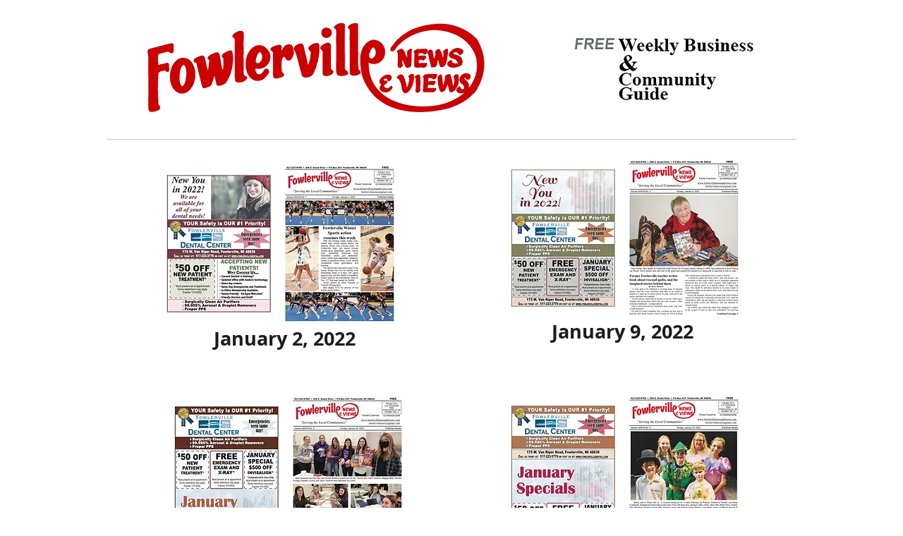

--- FILE ---
content_type: text/html; charset=UTF-8
request_url: https://www.fowlervillenewsandviews.com/copy-of-2021-issues
body_size: 103574
content:
<!DOCTYPE html>
<html lang="en">
<head>
  
  <!-- SEO Tags -->
  <title>2022 ISSUES | fowlervillenewsonlin</title>
  <link rel="canonical" href="https://www.fowlervillenewsandviews.com/copy-of-2021-issues"/>
  <meta property="og:title" content="2022 ISSUES | fowlervillenewsonlin"/>
  <meta property="og:url" content="https://www.fowlervillenewsandviews.com/copy-of-2021-issues"/>
  <meta property="og:site_name" content="fowlervillenewsonlin"/>
  <meta property="og:type" content="website"/>
  <meta name="twitter:card" content="summary_large_image"/>
  <meta name="twitter:title" content="2022 ISSUES | fowlervillenewsonlin"/>

  
  <meta charset='utf-8'>
  <meta name="viewport" content="width=device-width, initial-scale=1" id="wixDesktopViewport" />
  <meta http-equiv="X-UA-Compatible" content="IE=edge">
  <meta name="generator" content="Wix.com Website Builder"/>

  <link rel="icon" sizes="192x192" href="https://static.parastorage.com/client/pfavico.ico" type="image/x-icon"/>
  <link rel="shortcut icon" href="https://static.parastorage.com/client/pfavico.ico" type="image/x-icon"/>
  <link rel="apple-touch-icon" href="https://static.parastorage.com/client/pfavico.ico" type="image/x-icon"/>

  <!-- Safari Pinned Tab Icon -->
  <!-- <link rel="mask-icon" href="https://static.parastorage.com/client/pfavico.ico"> -->

  <!-- Original trials -->
  


  <!-- Segmenter Polyfill -->
  <script>
    if (!window.Intl || !window.Intl.Segmenter) {
      (function() {
        var script = document.createElement('script');
        script.src = 'https://static.parastorage.com/unpkg/@formatjs/intl-segmenter@11.7.10/polyfill.iife.js';
        document.head.appendChild(script);
      })();
    }
  </script>

  <!-- Legacy Polyfills -->
  <script nomodule="" src="https://static.parastorage.com/unpkg/core-js-bundle@3.2.1/minified.js"></script>
  <script nomodule="" src="https://static.parastorage.com/unpkg/focus-within-polyfill@5.0.9/dist/focus-within-polyfill.js"></script>

  <!-- Performance API Polyfills -->
  <script>
  (function () {
    var noop = function noop() {};
    if ("performance" in window === false) {
      window.performance = {};
    }
    window.performance.mark = performance.mark || noop;
    window.performance.measure = performance.measure || noop;
    if ("now" in window.performance === false) {
      var nowOffset = Date.now();
      if (performance.timing && performance.timing.navigationStart) {
        nowOffset = performance.timing.navigationStart;
      }
      window.performance.now = function now() {
        return Date.now() - nowOffset;
      };
    }
  })();
  </script>

  <!-- Globals Definitions -->
  <script>
    (function () {
      var now = Date.now()
      window.initialTimestamps = {
        initialTimestamp: now,
        initialRequestTimestamp: Math.round(performance.timeOrigin ? performance.timeOrigin : now - performance.now())
      }

      window.thunderboltTag = "libs-releases-GA-local"
      window.thunderboltVersion = "1.16758.0"
    })();
  </script>

  <!-- Essential Viewer Model -->
  <script type="application/json" id="wix-essential-viewer-model">{"fleetConfig":{"fleetName":"thunderbolt-seo-renderer","type":"GA","code":0},"mode":{"qa":false,"enableTestApi":false,"debug":false,"ssrIndicator":false,"ssrOnly":false,"siteAssetsFallback":"enable","versionIndicator":false},"componentsLibrariesTopology":[{"artifactId":"editor-elements","namespace":"wixui","url":"https:\/\/static.parastorage.com\/services\/editor-elements\/1.14835.0"},{"artifactId":"editor-elements","namespace":"dsgnsys","url":"https:\/\/static.parastorage.com\/services\/editor-elements\/1.14835.0"}],"siteFeaturesConfigs":{"sessionManager":{"isRunningInDifferentSiteContext":false}},"language":{"userLanguage":"en"},"siteAssets":{"clientTopology":{"mediaRootUrl":"https:\/\/static.wixstatic.com","staticMediaUrl":"https:\/\/static.wixstatic.com\/media","moduleRepoUrl":"https:\/\/static.parastorage.com\/unpkg","fileRepoUrl":"https:\/\/static.parastorage.com\/services","viewerAppsUrl":"https:\/\/viewer-apps.parastorage.com","viewerAssetsUrl":"https:\/\/viewer-assets.parastorage.com","siteAssetsUrl":"https:\/\/siteassets.parastorage.com","pageJsonServerUrls":["https:\/\/pages.parastorage.com","https:\/\/staticorigin.wixstatic.com","https:\/\/www.fowlervillenewsandviews.com","https:\/\/fallback.wix.com\/wix-html-editor-pages-webapp\/page"],"pathOfTBModulesInFileRepoForFallback":"wix-thunderbolt\/dist\/"}},"siteFeatures":["accessibility","appMonitoring","assetsLoader","builderContextProviders","builderModuleLoader","businessLogger","captcha","clickHandlerRegistrar","commonConfig","componentsLoader","componentsRegistry","consentPolicy","cyclicTabbing","domSelectors","environmentWixCodeSdk","environment","locationWixCodeSdk","mpaNavigation","navigationManager","navigationPhases","ooi","pages","panorama","renderer","reporter","router","scrollRestoration","seoWixCodeSdk","seo","sessionManager","siteMembersWixCodeSdk","siteMembers","siteScrollBlocker","siteWixCodeSdk","speculationRules","ssrCache","stores","structureApi","thunderboltInitializer","tpaCommons","translations","usedPlatformApis","warmupData","windowMessageRegistrar","windowWixCodeSdk","wixEmbedsApi","componentsReact","platform"],"site":{"externalBaseUrl":"https:\/\/www.fowlervillenewsandviews.com","isSEO":true},"media":{"staticMediaUrl":"https:\/\/static.wixstatic.com\/media","mediaRootUrl":"https:\/\/static.wixstatic.com\/","staticVideoUrl":"https:\/\/video.wixstatic.com\/"},"requestUrl":"https:\/\/www.fowlervillenewsandviews.com\/copy-of-2021-issues","rollout":{"siteAssetsVersionsRollout":false,"isDACRollout":0,"isTBRollout":false},"commonConfig":{"brand":"wix","host":"VIEWER","bsi":"","consentPolicy":{},"consentPolicyHeader":{},"siteRevision":"993","renderingFlow":"NONE","language":"en","locale":"en-us"},"interactionSampleRatio":0.01,"dynamicModelUrl":"https:\/\/www.fowlervillenewsandviews.com\/_api\/v2\/dynamicmodel","accessTokensUrl":"https:\/\/www.fowlervillenewsandviews.com\/_api\/v1\/access-tokens","isExcludedFromSecurityExperiments":false,"experiments":{"specs.thunderbolt.hardenFetchAndXHR":true,"specs.thunderbolt.securityExperiments":true}}</script>
  <script>window.viewerModel = JSON.parse(document.getElementById('wix-essential-viewer-model').textContent)</script>

  <script>
    window.commonConfig = viewerModel.commonConfig
  </script>

  
  <!-- BEGIN handleAccessTokens bundle -->

  <script data-url="https://static.parastorage.com/services/wix-thunderbolt/dist/handleAccessTokens.inline.4f2f9a53.bundle.min.js">(()=>{"use strict";function e(e){let{context:o,property:r,value:n,enumerable:i=!0}=e,c=e.get,l=e.set;if(!r||void 0===n&&!c&&!l)return new Error("property and value are required");let a=o||globalThis,s=a?.[r],u={};if(void 0!==n)u.value=n;else{if(c){let e=t(c);e&&(u.get=e)}if(l){let e=t(l);e&&(u.set=e)}}let p={...u,enumerable:i||!1,configurable:!1};void 0!==n&&(p.writable=!1);try{Object.defineProperty(a,r,p)}catch(e){return e instanceof TypeError?s:e}return s}function t(e,t){return"function"==typeof e?e:!0===e?.async&&"function"==typeof e.func?t?async function(t){return e.func(t)}:async function(){return e.func()}:"function"==typeof e?.func?e.func:void 0}try{e({property:"strictDefine",value:e})}catch{}try{e({property:"defineStrictObject",value:r})}catch{}try{e({property:"defineStrictMethod",value:n})}catch{}var o=["toString","toLocaleString","valueOf","constructor","prototype"];function r(t){let{context:n,property:c,propertiesToExclude:l=[],skipPrototype:a=!1,hardenPrototypePropertiesToExclude:s=[]}=t;if(!c)return new Error("property is required");let u=(n||globalThis)[c],p={},f=i(n,c);u&&("object"==typeof u||"function"==typeof u)&&Reflect.ownKeys(u).forEach(t=>{if(!l.includes(t)&&!o.includes(t)){let o=i(u,t);if(o&&(o.writable||o.configurable)){let{value:r,get:n,set:i,enumerable:c=!1}=o,l={};void 0!==r?l.value=r:n?l.get=n:i&&(l.set=i);try{let o=e({context:u,property:t,...l,enumerable:c});p[t]=o}catch(e){if(!(e instanceof TypeError))throw e;try{p[t]=o.value||o.get||o.set}catch{}}}}});let d={originalObject:u,originalProperties:p};if(!a&&void 0!==u?.prototype){let e=r({context:u,property:"prototype",propertiesToExclude:s,skipPrototype:!0});e instanceof Error||(d.originalPrototype=e?.originalObject,d.originalPrototypeProperties=e?.originalProperties)}return e({context:n,property:c,value:u,enumerable:f?.enumerable}),d}function n(t,o){let r=(o||globalThis)[t],n=i(o||globalThis,t);return r&&n&&(n.writable||n.configurable)?(Object.freeze(r),e({context:globalThis,property:t,value:r})):r}function i(e,t){if(e&&t)try{return Reflect.getOwnPropertyDescriptor(e,t)}catch{return}}function c(e){if("string"!=typeof e)return e;try{return decodeURIComponent(e).toLowerCase().trim()}catch{return e.toLowerCase().trim()}}function l(e,t){let o="";if("string"==typeof e)o=e.split("=")[0]?.trim()||"";else{if(!e||"string"!=typeof e.name)return!1;o=e.name}return t.has(c(o)||"")}function a(e,t){let o;return o="string"==typeof e?e.split(";").map(e=>e.trim()).filter(e=>e.length>0):e||[],o.filter(e=>!l(e,t))}var s=null;function u(){return null===s&&(s=typeof Document>"u"?void 0:Object.getOwnPropertyDescriptor(Document.prototype,"cookie")),s}function p(t,o){if(!globalThis?.cookieStore)return;let r=globalThis.cookieStore.get.bind(globalThis.cookieStore),n=globalThis.cookieStore.getAll.bind(globalThis.cookieStore),i=globalThis.cookieStore.set.bind(globalThis.cookieStore),c=globalThis.cookieStore.delete.bind(globalThis.cookieStore);return e({context:globalThis.CookieStore.prototype,property:"get",value:async function(e){return l(("string"==typeof e?e:e.name)||"",t)?null:r.call(this,e)},enumerable:!0}),e({context:globalThis.CookieStore.prototype,property:"getAll",value:async function(){return a(await n.apply(this,Array.from(arguments)),t)},enumerable:!0}),e({context:globalThis.CookieStore.prototype,property:"set",value:async function(){let e=Array.from(arguments);if(!l(1===e.length?e[0].name:e[0],t))return i.apply(this,e);o&&console.warn(o)},enumerable:!0}),e({context:globalThis.CookieStore.prototype,property:"delete",value:async function(){let e=Array.from(arguments);if(!l(1===e.length?e[0].name:e[0],t))return c.apply(this,e)},enumerable:!0}),e({context:globalThis.cookieStore,property:"prototype",value:globalThis.CookieStore.prototype,enumerable:!1}),e({context:globalThis,property:"cookieStore",value:globalThis.cookieStore,enumerable:!0}),{get:r,getAll:n,set:i,delete:c}}var f=["TextEncoder","TextDecoder","XMLHttpRequestEventTarget","EventTarget","URL","JSON","Reflect","Object","Array","Map","Set","WeakMap","WeakSet","Promise","Symbol","Error"],d=["addEventListener","removeEventListener","dispatchEvent","encodeURI","encodeURIComponent","decodeURI","decodeURIComponent"];const y=(e,t)=>{try{const o=t?t.get.call(document):document.cookie;return o.split(";").map(e=>e.trim()).filter(t=>t?.startsWith(e))[0]?.split("=")[1]}catch(e){return""}},g=(e="",t="",o="/")=>`${e}=; ${t?`domain=${t};`:""} max-age=0; path=${o}; expires=Thu, 01 Jan 1970 00:00:01 GMT`;function m(){(function(){if("undefined"!=typeof window){const e=performance.getEntriesByType("navigation")[0];return"back_forward"===(e?.type||"")}return!1})()&&function(){const{counter:e}=function(){const e=b("getItem");if(e){const[t,o]=e.split("-"),r=o?parseInt(o,10):0;if(r>=3){const e=t?Number(t):0;if(Date.now()-e>6e4)return{counter:0}}return{counter:r}}return{counter:0}}();e<3?(!function(e=1){b("setItem",`${Date.now()}-${e}`)}(e+1),window.location.reload()):console.error("ATS: Max reload attempts reached")}()}function b(e,t){try{return sessionStorage[e]("reload",t||"")}catch(e){console.error("ATS: Error calling sessionStorage:",e)}}const h="client-session-bind",v="sec-fetch-unsupported",{experiments:w}=window.viewerModel,T=[h,"client-binding",v,"svSession","smSession","server-session-bind","wixSession2","wixSession3"].map(e=>e.toLowerCase()),{cookie:S}=function(t,o){let r=new Set(t);return e({context:document,property:"cookie",set:{func:e=>function(e,t,o,r){let n=u(),i=c(t.split(";")[0]||"")||"";[...o].every(e=>!i.startsWith(e.toLowerCase()))&&n?.set?n.set.call(e,t):r&&console.warn(r)}(document,e,r,o)},get:{func:()=>function(e,t){let o=u();if(!o?.get)throw new Error("Cookie descriptor or getter not available");return a(o.get.call(e),t).join("; ")}(document,r)},enumerable:!0}),{cookieStore:p(r,o),cookie:u()}}(T),k="tbReady",x="security_overrideGlobals",{experiments:E,siteFeaturesConfigs:C,accessTokensUrl:P}=window.viewerModel,R=P,M={},O=(()=>{const e=y(h,S);if(w["specs.thunderbolt.browserCacheReload"]){y(v,S)||e?b("removeItem"):m()}return(()=>{const e=g(h),t=g(h,location.hostname);S.set.call(document,e),S.set.call(document,t)})(),e})();O&&(M["client-binding"]=O);const D=fetch;addEventListener(k,function e(t){const{logger:o}=t.detail;try{window.tb.init({fetch:D,fetchHeaders:M})}catch(e){const t=new Error("TB003");o.meter(`${x}_${t.message}`,{paramsOverrides:{errorType:x,eventString:t.message}}),window?.viewerModel?.mode.debug&&console.error(e)}finally{removeEventListener(k,e)}}),E["specs.thunderbolt.hardenFetchAndXHR"]||(window.fetchDynamicModel=()=>C.sessionManager.isRunningInDifferentSiteContext?Promise.resolve({}):fetch(R,{credentials:"same-origin",headers:M}).then(function(e){if(!e.ok)throw new Error(`[${e.status}]${e.statusText}`);return e.json()}),window.dynamicModelPromise=window.fetchDynamicModel())})();
//# sourceMappingURL=https://static.parastorage.com/services/wix-thunderbolt/dist/handleAccessTokens.inline.4f2f9a53.bundle.min.js.map</script>

<!-- END handleAccessTokens bundle -->

<!-- BEGIN overrideGlobals bundle -->

<script data-url="https://static.parastorage.com/services/wix-thunderbolt/dist/overrideGlobals.inline.ec13bfcf.bundle.min.js">(()=>{"use strict";function e(e){let{context:r,property:o,value:n,enumerable:i=!0}=e,c=e.get,a=e.set;if(!o||void 0===n&&!c&&!a)return new Error("property and value are required");let l=r||globalThis,u=l?.[o],s={};if(void 0!==n)s.value=n;else{if(c){let e=t(c);e&&(s.get=e)}if(a){let e=t(a);e&&(s.set=e)}}let p={...s,enumerable:i||!1,configurable:!1};void 0!==n&&(p.writable=!1);try{Object.defineProperty(l,o,p)}catch(e){return e instanceof TypeError?u:e}return u}function t(e,t){return"function"==typeof e?e:!0===e?.async&&"function"==typeof e.func?t?async function(t){return e.func(t)}:async function(){return e.func()}:"function"==typeof e?.func?e.func:void 0}try{e({property:"strictDefine",value:e})}catch{}try{e({property:"defineStrictObject",value:o})}catch{}try{e({property:"defineStrictMethod",value:n})}catch{}var r=["toString","toLocaleString","valueOf","constructor","prototype"];function o(t){let{context:n,property:c,propertiesToExclude:a=[],skipPrototype:l=!1,hardenPrototypePropertiesToExclude:u=[]}=t;if(!c)return new Error("property is required");let s=(n||globalThis)[c],p={},f=i(n,c);s&&("object"==typeof s||"function"==typeof s)&&Reflect.ownKeys(s).forEach(t=>{if(!a.includes(t)&&!r.includes(t)){let r=i(s,t);if(r&&(r.writable||r.configurable)){let{value:o,get:n,set:i,enumerable:c=!1}=r,a={};void 0!==o?a.value=o:n?a.get=n:i&&(a.set=i);try{let r=e({context:s,property:t,...a,enumerable:c});p[t]=r}catch(e){if(!(e instanceof TypeError))throw e;try{p[t]=r.value||r.get||r.set}catch{}}}}});let d={originalObject:s,originalProperties:p};if(!l&&void 0!==s?.prototype){let e=o({context:s,property:"prototype",propertiesToExclude:u,skipPrototype:!0});e instanceof Error||(d.originalPrototype=e?.originalObject,d.originalPrototypeProperties=e?.originalProperties)}return e({context:n,property:c,value:s,enumerable:f?.enumerable}),d}function n(t,r){let o=(r||globalThis)[t],n=i(r||globalThis,t);return o&&n&&(n.writable||n.configurable)?(Object.freeze(o),e({context:globalThis,property:t,value:o})):o}function i(e,t){if(e&&t)try{return Reflect.getOwnPropertyDescriptor(e,t)}catch{return}}function c(e){if("string"!=typeof e)return e;try{return decodeURIComponent(e).toLowerCase().trim()}catch{return e.toLowerCase().trim()}}function a(e,t){return e instanceof Headers?e.forEach((r,o)=>{l(o,t)||e.delete(o)}):Object.keys(e).forEach(r=>{l(r,t)||delete e[r]}),e}function l(e,t){return!t.has(c(e)||"")}function u(e,t){let r=!0,o=function(e){let t,r;if(globalThis.Request&&e instanceof Request)t=e.url;else{if("function"!=typeof e?.toString)throw new Error("Unsupported type for url");t=e.toString()}try{return new URL(t).pathname}catch{return r=t.replace(/#.+/gi,"").split("?").shift(),r.startsWith("/")?r:`/${r}`}}(e),n=c(o);return n&&t.some(e=>n.includes(e))&&(r=!1),r}function s(t,r,o){let n=fetch,i=XMLHttpRequest,c=new Set(r);function s(){let e=new i,r=e.open,n=e.setRequestHeader;return e.open=function(){let n=Array.from(arguments),i=n[1];if(n.length<2||u(i,t))return r.apply(e,n);throw new Error(o||`Request not allowed for path ${i}`)},e.setRequestHeader=function(t,r){l(decodeURIComponent(t),c)&&n.call(e,t,r)},e}return e({property:"fetch",value:function(){let e=function(e,t){return globalThis.Request&&e[0]instanceof Request&&e[0]?.headers?a(e[0].headers,t):e[1]?.headers&&a(e[1].headers,t),e}(arguments,c);return u(arguments[0],t)?n.apply(globalThis,Array.from(e)):new Promise((e,t)=>{t(new Error(o||`Request not allowed for path ${arguments[0]}`))})},enumerable:!0}),e({property:"XMLHttpRequest",value:s,enumerable:!0}),Object.keys(i).forEach(e=>{s[e]=i[e]}),{fetch:n,XMLHttpRequest:i}}var p=["TextEncoder","TextDecoder","XMLHttpRequestEventTarget","EventTarget","URL","JSON","Reflect","Object","Array","Map","Set","WeakMap","WeakSet","Promise","Symbol","Error"],f=["addEventListener","removeEventListener","dispatchEvent","encodeURI","encodeURIComponent","decodeURI","decodeURIComponent"];const d=function(){let t=globalThis.open,r=document.open;function o(e,r,o){let n="string"!=typeof e,i=t.call(window,e,r,o);return n||e&&function(e){return e.startsWith("//")&&/(?:[a-z0-9](?:[a-z0-9-]{0,61}[a-z0-9])?\.)+[a-z0-9][a-z0-9-]{0,61}[a-z0-9]/g.test(`${location.protocol}:${e}`)&&(e=`${location.protocol}${e}`),!e.startsWith("http")||new URL(e).hostname===location.hostname}(e)?{}:i}return e({property:"open",value:o,context:globalThis,enumerable:!0}),e({property:"open",value:function(e,t,n){return e?o(e,t,n):r.call(document,e||"",t||"",n||"")},context:document,enumerable:!0}),{open:t,documentOpen:r}},y=function(){let t=document.createElement,r=Element.prototype.setAttribute,o=Element.prototype.setAttributeNS;return e({property:"createElement",context:document,value:function(n,i){let a=t.call(document,n,i);if("iframe"===c(n)){e({property:"srcdoc",context:a,get:()=>"",set:()=>{console.warn("`srcdoc` is not allowed in iframe elements.")}});let t=function(e,t){"srcdoc"!==e.toLowerCase()?r.call(a,e,t):console.warn("`srcdoc` attribute is not allowed to be set.")},n=function(e,t,r){"srcdoc"!==t.toLowerCase()?o.call(a,e,t,r):console.warn("`srcdoc` attribute is not allowed to be set.")};a.setAttribute=t,a.setAttributeNS=n}return a},enumerable:!0}),{createElement:t,setAttribute:r,setAttributeNS:o}},m=["client-binding"],b=["/_api/v1/access-tokens","/_api/v2/dynamicmodel","/_api/one-app-session-web/v3/businesses"],h=function(){let t=setTimeout,r=setInterval;return o("setTimeout",0,globalThis),o("setInterval",0,globalThis),{setTimeout:t,setInterval:r};function o(t,r,o){let n=o||globalThis,i=n[t];if(!i||"function"!=typeof i)throw new Error(`Function ${t} not found or is not a function`);e({property:t,value:function(){let e=Array.from(arguments);if("string"!=typeof e[r])return i.apply(n,e);console.warn(`Calling ${t} with a String Argument at index ${r} is not allowed`)},context:o,enumerable:!0})}},v=function(){if(navigator&&"serviceWorker"in navigator){let t=navigator.serviceWorker.register;return e({context:navigator.serviceWorker,property:"register",value:function(){console.log("Service worker registration is not allowed")},enumerable:!0}),{register:t}}return{}};performance.mark("overrideGlobals started");const{isExcludedFromSecurityExperiments:g,experiments:w}=window.viewerModel,E=!g&&w["specs.thunderbolt.securityExperiments"];try{d(),E&&y(),w["specs.thunderbolt.hardenFetchAndXHR"]&&E&&s(b,m),v(),(e=>{let t=[],r=[];r=r.concat(["TextEncoder","TextDecoder"]),e&&(r=r.concat(["XMLHttpRequestEventTarget","EventTarget"])),r=r.concat(["URL","JSON"]),e&&(t=t.concat(["addEventListener","removeEventListener"])),t=t.concat(["encodeURI","encodeURIComponent","decodeURI","decodeURIComponent"]),r=r.concat(["String","Number"]),e&&r.push("Object"),r=r.concat(["Reflect"]),t.forEach(e=>{n(e),["addEventListener","removeEventListener"].includes(e)&&n(e,document)}),r.forEach(e=>{o({property:e})})})(E),E&&h()}catch(e){window?.viewerModel?.mode.debug&&console.error(e);const t=new Error("TB006");window.fedops?.reportError(t,"security_overrideGlobals"),window.Sentry?window.Sentry.captureException(t):globalThis.defineStrictProperty("sentryBuffer",[t],window,!1)}performance.mark("overrideGlobals ended")})();
//# sourceMappingURL=https://static.parastorage.com/services/wix-thunderbolt/dist/overrideGlobals.inline.ec13bfcf.bundle.min.js.map</script>

<!-- END overrideGlobals bundle -->


  
  <script>
    window.commonConfig = viewerModel.commonConfig

	
  </script>

  <!-- Initial CSS -->
  <style data-url="https://static.parastorage.com/services/wix-thunderbolt/dist/main.347af09f.min.css">@keyframes slide-horizontal-new{0%{transform:translateX(100%)}}@keyframes slide-horizontal-old{80%{opacity:1}to{opacity:0;transform:translateX(-100%)}}@keyframes slide-vertical-new{0%{transform:translateY(-100%)}}@keyframes slide-vertical-old{80%{opacity:1}to{opacity:0;transform:translateY(100%)}}@keyframes out-in-new{0%{opacity:0}}@keyframes out-in-old{to{opacity:0}}:root:active-view-transition{view-transition-name:none}::view-transition{pointer-events:none}:root:active-view-transition::view-transition-new(page-group),:root:active-view-transition::view-transition-old(page-group){animation-duration:.6s;cursor:wait;pointer-events:all}:root:active-view-transition-type(SlideHorizontal)::view-transition-old(page-group){animation:slide-horizontal-old .6s cubic-bezier(.83,0,.17,1) forwards;mix-blend-mode:normal}:root:active-view-transition-type(SlideHorizontal)::view-transition-new(page-group){animation:slide-horizontal-new .6s cubic-bezier(.83,0,.17,1) backwards;mix-blend-mode:normal}:root:active-view-transition-type(SlideVertical)::view-transition-old(page-group){animation:slide-vertical-old .6s cubic-bezier(.83,0,.17,1) forwards;mix-blend-mode:normal}:root:active-view-transition-type(SlideVertical)::view-transition-new(page-group){animation:slide-vertical-new .6s cubic-bezier(.83,0,.17,1) backwards;mix-blend-mode:normal}:root:active-view-transition-type(OutIn)::view-transition-old(page-group){animation:out-in-old .35s cubic-bezier(.22,1,.36,1) forwards}:root:active-view-transition-type(OutIn)::view-transition-new(page-group){animation:out-in-new .35s cubic-bezier(.64,0,.78,0) .35s backwards}@media(prefers-reduced-motion:reduce){::view-transition-group(*),::view-transition-new(*),::view-transition-old(*){animation:none!important}}body,html{background:transparent;border:0;margin:0;outline:0;padding:0;vertical-align:baseline}body{--scrollbar-width:0px;font-family:Arial,Helvetica,sans-serif;font-size:10px}body,html{height:100%}body{overflow-x:auto;overflow-y:scroll}body:not(.responsive) #site-root{min-width:var(--site-width);width:100%}body:not([data-js-loaded]) [data-hide-prejs]{visibility:hidden}interact-element{display:contents}#SITE_CONTAINER{position:relative}:root{--one-unit:1vw;--section-max-width:9999px;--spx-stopper-max:9999px;--spx-stopper-min:0px;--browser-zoom:1}@supports(-webkit-appearance:none) and (stroke-color:transparent){:root{--safari-sticky-fix:opacity;--experimental-safari-sticky-fix:translateZ(0)}}@supports(container-type:inline-size){:root{--one-unit:1cqw}}[id^=oldHoverBox-]{mix-blend-mode:plus-lighter;transition:opacity .5s ease,visibility .5s ease}[data-mesh-id$=inlineContent-gridContainer]:has(>[id^=oldHoverBox-]){isolation:isolate}</style>
<style data-url="https://static.parastorage.com/services/wix-thunderbolt/dist/main.renderer.9cb0985f.min.css">a,abbr,acronym,address,applet,b,big,blockquote,button,caption,center,cite,code,dd,del,dfn,div,dl,dt,em,fieldset,font,footer,form,h1,h2,h3,h4,h5,h6,header,i,iframe,img,ins,kbd,label,legend,li,nav,object,ol,p,pre,q,s,samp,section,small,span,strike,strong,sub,sup,table,tbody,td,tfoot,th,thead,title,tr,tt,u,ul,var{background:transparent;border:0;margin:0;outline:0;padding:0;vertical-align:baseline}input,select,textarea{box-sizing:border-box;font-family:Helvetica,Arial,sans-serif}ol,ul{list-style:none}blockquote,q{quotes:none}ins{text-decoration:none}del{text-decoration:line-through}table{border-collapse:collapse;border-spacing:0}a{cursor:pointer;text-decoration:none}.testStyles{overflow-y:hidden}.reset-button{-webkit-appearance:none;background:none;border:0;color:inherit;font:inherit;line-height:normal;outline:0;overflow:visible;padding:0;-webkit-user-select:none;-moz-user-select:none;-ms-user-select:none}:focus{outline:none}body.device-mobile-optimized:not(.disable-site-overflow){overflow-x:hidden;overflow-y:scroll}body.device-mobile-optimized:not(.responsive) #SITE_CONTAINER{margin-left:auto;margin-right:auto;overflow-x:visible;position:relative;width:320px}body.device-mobile-optimized:not(.responsive):not(.blockSiteScrolling) #SITE_CONTAINER{margin-top:0}body.device-mobile-optimized>*{max-width:100%!important}body.device-mobile-optimized #site-root{overflow-x:hidden;overflow-y:hidden}@supports(overflow:clip){body.device-mobile-optimized #site-root{overflow-x:clip;overflow-y:clip}}body.device-mobile-non-optimized #SITE_CONTAINER #site-root{overflow-x:clip;overflow-y:clip}body.device-mobile-non-optimized.fullScreenMode{background-color:#5f6360}body.device-mobile-non-optimized.fullScreenMode #MOBILE_ACTIONS_MENU,body.device-mobile-non-optimized.fullScreenMode #SITE_BACKGROUND,body.device-mobile-non-optimized.fullScreenMode #site-root,body.fullScreenMode #WIX_ADS{visibility:hidden}body.fullScreenMode{overflow-x:hidden!important;overflow-y:hidden!important}body.fullScreenMode.device-mobile-optimized #TINY_MENU{opacity:0;pointer-events:none}body.fullScreenMode-scrollable.device-mobile-optimized{overflow-x:hidden!important;overflow-y:auto!important}body.fullScreenMode-scrollable.device-mobile-optimized #masterPage,body.fullScreenMode-scrollable.device-mobile-optimized #site-root{overflow-x:hidden!important;overflow-y:hidden!important}body.fullScreenMode-scrollable.device-mobile-optimized #SITE_BACKGROUND,body.fullScreenMode-scrollable.device-mobile-optimized #masterPage{height:auto!important}body.fullScreenMode-scrollable.device-mobile-optimized #masterPage.mesh-layout{height:0!important}body.blockSiteScrolling,body.siteScrollingBlocked{position:fixed;width:100%}body.blockSiteScrolling #SITE_CONTAINER{margin-top:calc(var(--blocked-site-scroll-margin-top)*-1)}#site-root{margin:0 auto;min-height:100%;position:relative;top:var(--wix-ads-height)}#site-root img:not([src]){visibility:hidden}#site-root svg img:not([src]){visibility:visible}.auto-generated-link{color:inherit}#SCROLL_TO_BOTTOM,#SCROLL_TO_TOP{height:0}.has-click-trigger{cursor:pointer}.fullScreenOverlay{bottom:0;display:flex;justify-content:center;left:0;overflow-y:hidden;position:fixed;right:0;top:-60px;z-index:1005}.fullScreenOverlay>.fullScreenOverlayContent{bottom:0;left:0;margin:0 auto;overflow:hidden;position:absolute;right:0;top:60px;transform:translateZ(0)}[data-mesh-id$=centeredContent],[data-mesh-id$=form],[data-mesh-id$=inlineContent]{pointer-events:none;position:relative}[data-mesh-id$=-gridWrapper],[data-mesh-id$=-rotated-wrapper]{pointer-events:none}[data-mesh-id$=-gridContainer]>*,[data-mesh-id$=-rotated-wrapper]>*,[data-mesh-id$=inlineContent]>:not([data-mesh-id$=-gridContainer]){pointer-events:auto}.device-mobile-optimized #masterPage.mesh-layout #SOSP_CONTAINER_CUSTOM_ID{grid-area:2/1/3/2;-ms-grid-row:2;position:relative}#masterPage.mesh-layout{-ms-grid-rows:max-content max-content min-content max-content;-ms-grid-columns:100%;align-items:start;display:-ms-grid;display:grid;grid-template-columns:100%;grid-template-rows:max-content max-content min-content max-content;justify-content:stretch}#masterPage.mesh-layout #PAGES_CONTAINER,#masterPage.mesh-layout #SITE_FOOTER-placeholder,#masterPage.mesh-layout #SITE_FOOTER_WRAPPER,#masterPage.mesh-layout #SITE_HEADER-placeholder,#masterPage.mesh-layout #SITE_HEADER_WRAPPER,#masterPage.mesh-layout #SOSP_CONTAINER_CUSTOM_ID[data-state~=mobileView],#masterPage.mesh-layout #soapAfterPagesContainer,#masterPage.mesh-layout #soapBeforePagesContainer{-ms-grid-row-align:start;-ms-grid-column-align:start;-ms-grid-column:1}#masterPage.mesh-layout #SITE_HEADER-placeholder,#masterPage.mesh-layout #SITE_HEADER_WRAPPER{grid-area:1/1/2/2;-ms-grid-row:1}#masterPage.mesh-layout #PAGES_CONTAINER,#masterPage.mesh-layout #soapAfterPagesContainer,#masterPage.mesh-layout #soapBeforePagesContainer{grid-area:3/1/4/2;-ms-grid-row:3}#masterPage.mesh-layout #soapAfterPagesContainer,#masterPage.mesh-layout #soapBeforePagesContainer{width:100%}#masterPage.mesh-layout #PAGES_CONTAINER{align-self:stretch}#masterPage.mesh-layout main#PAGES_CONTAINER{display:block}#masterPage.mesh-layout #SITE_FOOTER-placeholder,#masterPage.mesh-layout #SITE_FOOTER_WRAPPER{grid-area:4/1/5/2;-ms-grid-row:4}#masterPage.mesh-layout #SITE_PAGES,#masterPage.mesh-layout [data-mesh-id=PAGES_CONTAINERcenteredContent],#masterPage.mesh-layout [data-mesh-id=PAGES_CONTAINERinlineContent]{height:100%}#masterPage.mesh-layout.desktop>*{width:100%}#masterPage.mesh-layout #PAGES_CONTAINER,#masterPage.mesh-layout #SITE_FOOTER,#masterPage.mesh-layout #SITE_FOOTER_WRAPPER,#masterPage.mesh-layout #SITE_HEADER,#masterPage.mesh-layout #SITE_HEADER_WRAPPER,#masterPage.mesh-layout #SITE_PAGES,#masterPage.mesh-layout #masterPageinlineContent{position:relative}#masterPage.mesh-layout #SITE_HEADER{grid-area:1/1/2/2}#masterPage.mesh-layout #SITE_FOOTER{grid-area:4/1/5/2}#masterPage.mesh-layout.overflow-x-clip #SITE_FOOTER,#masterPage.mesh-layout.overflow-x-clip #SITE_HEADER{overflow-x:clip}[data-z-counter]{z-index:0}[data-z-counter="0"]{z-index:auto}.wixSiteProperties{-webkit-font-smoothing:antialiased;-moz-osx-font-smoothing:grayscale}:root{--wst-button-color-fill-primary:rgb(var(--color_48));--wst-button-color-border-primary:rgb(var(--color_49));--wst-button-color-text-primary:rgb(var(--color_50));--wst-button-color-fill-primary-hover:rgb(var(--color_51));--wst-button-color-border-primary-hover:rgb(var(--color_52));--wst-button-color-text-primary-hover:rgb(var(--color_53));--wst-button-color-fill-primary-disabled:rgb(var(--color_54));--wst-button-color-border-primary-disabled:rgb(var(--color_55));--wst-button-color-text-primary-disabled:rgb(var(--color_56));--wst-button-color-fill-secondary:rgb(var(--color_57));--wst-button-color-border-secondary:rgb(var(--color_58));--wst-button-color-text-secondary:rgb(var(--color_59));--wst-button-color-fill-secondary-hover:rgb(var(--color_60));--wst-button-color-border-secondary-hover:rgb(var(--color_61));--wst-button-color-text-secondary-hover:rgb(var(--color_62));--wst-button-color-fill-secondary-disabled:rgb(var(--color_63));--wst-button-color-border-secondary-disabled:rgb(var(--color_64));--wst-button-color-text-secondary-disabled:rgb(var(--color_65));--wst-color-fill-base-1:rgb(var(--color_36));--wst-color-fill-base-2:rgb(var(--color_37));--wst-color-fill-base-shade-1:rgb(var(--color_38));--wst-color-fill-base-shade-2:rgb(var(--color_39));--wst-color-fill-base-shade-3:rgb(var(--color_40));--wst-color-fill-accent-1:rgb(var(--color_41));--wst-color-fill-accent-2:rgb(var(--color_42));--wst-color-fill-accent-3:rgb(var(--color_43));--wst-color-fill-accent-4:rgb(var(--color_44));--wst-color-fill-background-primary:rgb(var(--color_11));--wst-color-fill-background-secondary:rgb(var(--color_12));--wst-color-text-primary:rgb(var(--color_15));--wst-color-text-secondary:rgb(var(--color_14));--wst-color-action:rgb(var(--color_18));--wst-color-disabled:rgb(var(--color_39));--wst-color-title:rgb(var(--color_45));--wst-color-subtitle:rgb(var(--color_46));--wst-color-line:rgb(var(--color_47));--wst-font-style-h2:var(--font_2);--wst-font-style-h3:var(--font_3);--wst-font-style-h4:var(--font_4);--wst-font-style-h5:var(--font_5);--wst-font-style-h6:var(--font_6);--wst-font-style-body-large:var(--font_7);--wst-font-style-body-medium:var(--font_8);--wst-font-style-body-small:var(--font_9);--wst-font-style-body-x-small:var(--font_10);--wst-color-custom-1:rgb(var(--color_13));--wst-color-custom-2:rgb(var(--color_16));--wst-color-custom-3:rgb(var(--color_17));--wst-color-custom-4:rgb(var(--color_19));--wst-color-custom-5:rgb(var(--color_20));--wst-color-custom-6:rgb(var(--color_21));--wst-color-custom-7:rgb(var(--color_22));--wst-color-custom-8:rgb(var(--color_23));--wst-color-custom-9:rgb(var(--color_24));--wst-color-custom-10:rgb(var(--color_25));--wst-color-custom-11:rgb(var(--color_26));--wst-color-custom-12:rgb(var(--color_27));--wst-color-custom-13:rgb(var(--color_28));--wst-color-custom-14:rgb(var(--color_29));--wst-color-custom-15:rgb(var(--color_30));--wst-color-custom-16:rgb(var(--color_31));--wst-color-custom-17:rgb(var(--color_32));--wst-color-custom-18:rgb(var(--color_33));--wst-color-custom-19:rgb(var(--color_34));--wst-color-custom-20:rgb(var(--color_35))}.wix-presets-wrapper{display:contents}</style>

  <meta name="format-detection" content="telephone=no">
  <meta name="skype_toolbar" content="skype_toolbar_parser_compatible">
  
  

  

  

  <!-- head performance data start -->
  
  <!-- head performance data end -->
  

    


    
<style data-href="https://static.parastorage.com/services/editor-elements-library/dist/thunderbolt/rb_wixui.thunderbolt_bootstrap-classic.72e6a2a3.min.css">.PlZyDq{touch-action:manipulation}.uDW_Qe{align-items:center;box-sizing:border-box;display:flex;justify-content:var(--label-align);min-width:100%;text-align:initial;width:-moz-max-content;width:max-content}.uDW_Qe:before{max-width:var(--margin-start,0)}.uDW_Qe:after,.uDW_Qe:before{align-self:stretch;content:"";flex-grow:1}.uDW_Qe:after{max-width:var(--margin-end,0)}.FubTgk{height:100%}.FubTgk .uDW_Qe{border-radius:var(--corvid-border-radius,var(--rd,0));bottom:0;box-shadow:var(--shd,0 1px 4px rgba(0,0,0,.6));left:0;position:absolute;right:0;top:0;transition:var(--trans1,border-color .4s ease 0s,background-color .4s ease 0s)}.FubTgk .uDW_Qe:link,.FubTgk .uDW_Qe:visited{border-color:transparent}.FubTgk .l7_2fn{color:var(--corvid-color,rgb(var(--txt,var(--color_15,color_15))));font:var(--fnt,var(--font_5));margin:0;position:relative;transition:var(--trans2,color .4s ease 0s);white-space:nowrap}.FubTgk[aria-disabled=false] .uDW_Qe{background-color:var(--corvid-background-color,rgba(var(--bg,var(--color_17,color_17)),var(--alpha-bg,1)));border:solid var(--corvid-border-color,rgba(var(--brd,var(--color_15,color_15)),var(--alpha-brd,1))) var(--corvid-border-width,var(--brw,0));cursor:pointer!important}:host(.device-mobile-optimized) .FubTgk[aria-disabled=false]:active .uDW_Qe,body.device-mobile-optimized .FubTgk[aria-disabled=false]:active .uDW_Qe{background-color:var(--corvid-hover-background-color,rgba(var(--bgh,var(--color_18,color_18)),var(--alpha-bgh,1)));border-color:var(--corvid-hover-border-color,rgba(var(--brdh,var(--color_15,color_15)),var(--alpha-brdh,1)))}:host(.device-mobile-optimized) .FubTgk[aria-disabled=false]:active .l7_2fn,body.device-mobile-optimized .FubTgk[aria-disabled=false]:active .l7_2fn{color:var(--corvid-hover-color,rgb(var(--txth,var(--color_15,color_15))))}:host(:not(.device-mobile-optimized)) .FubTgk[aria-disabled=false]:hover .uDW_Qe,body:not(.device-mobile-optimized) .FubTgk[aria-disabled=false]:hover .uDW_Qe{background-color:var(--corvid-hover-background-color,rgba(var(--bgh,var(--color_18,color_18)),var(--alpha-bgh,1)));border-color:var(--corvid-hover-border-color,rgba(var(--brdh,var(--color_15,color_15)),var(--alpha-brdh,1)))}:host(:not(.device-mobile-optimized)) .FubTgk[aria-disabled=false]:hover .l7_2fn,body:not(.device-mobile-optimized) .FubTgk[aria-disabled=false]:hover .l7_2fn{color:var(--corvid-hover-color,rgb(var(--txth,var(--color_15,color_15))))}.FubTgk[aria-disabled=true] .uDW_Qe{background-color:var(--corvid-disabled-background-color,rgba(var(--bgd,204,204,204),var(--alpha-bgd,1)));border-color:var(--corvid-disabled-border-color,rgba(var(--brdd,204,204,204),var(--alpha-brdd,1)));border-style:solid;border-width:var(--corvid-border-width,var(--brw,0))}.FubTgk[aria-disabled=true] .l7_2fn{color:var(--corvid-disabled-color,rgb(var(--txtd,255,255,255)))}.uUxqWY{align-items:center;box-sizing:border-box;display:flex;justify-content:var(--label-align);min-width:100%;text-align:initial;width:-moz-max-content;width:max-content}.uUxqWY:before{max-width:var(--margin-start,0)}.uUxqWY:after,.uUxqWY:before{align-self:stretch;content:"";flex-grow:1}.uUxqWY:after{max-width:var(--margin-end,0)}.Vq4wYb[aria-disabled=false] .uUxqWY{cursor:pointer}:host(.device-mobile-optimized) .Vq4wYb[aria-disabled=false]:active .wJVzSK,body.device-mobile-optimized .Vq4wYb[aria-disabled=false]:active .wJVzSK{color:var(--corvid-hover-color,rgb(var(--txth,var(--color_15,color_15))));transition:var(--trans,color .4s ease 0s)}:host(:not(.device-mobile-optimized)) .Vq4wYb[aria-disabled=false]:hover .wJVzSK,body:not(.device-mobile-optimized) .Vq4wYb[aria-disabled=false]:hover .wJVzSK{color:var(--corvid-hover-color,rgb(var(--txth,var(--color_15,color_15))));transition:var(--trans,color .4s ease 0s)}.Vq4wYb .uUxqWY{bottom:0;left:0;position:absolute;right:0;top:0}.Vq4wYb .wJVzSK{color:var(--corvid-color,rgb(var(--txt,var(--color_15,color_15))));font:var(--fnt,var(--font_5));transition:var(--trans,color .4s ease 0s);white-space:nowrap}.Vq4wYb[aria-disabled=true] .wJVzSK{color:var(--corvid-disabled-color,rgb(var(--txtd,255,255,255)))}:host(:not(.device-mobile-optimized)) .CohWsy,body:not(.device-mobile-optimized) .CohWsy{display:flex}:host(:not(.device-mobile-optimized)) .V5AUxf,body:not(.device-mobile-optimized) .V5AUxf{-moz-column-gap:var(--margin);column-gap:var(--margin);direction:var(--direction);display:flex;margin:0 auto;position:relative;width:calc(100% - var(--padding)*2)}:host(:not(.device-mobile-optimized)) .V5AUxf>*,body:not(.device-mobile-optimized) .V5AUxf>*{direction:ltr;flex:var(--column-flex) 1 0%;left:0;margin-bottom:var(--padding);margin-top:var(--padding);min-width:0;position:relative;top:0}:host(.device-mobile-optimized) .V5AUxf,body.device-mobile-optimized .V5AUxf{display:block;padding-bottom:var(--padding-y);padding-left:var(--padding-x,0);padding-right:var(--padding-x,0);padding-top:var(--padding-y);position:relative}:host(.device-mobile-optimized) .V5AUxf>*,body.device-mobile-optimized .V5AUxf>*{margin-bottom:var(--margin);position:relative}:host(.device-mobile-optimized) .V5AUxf>:first-child,body.device-mobile-optimized .V5AUxf>:first-child{margin-top:var(--firstChildMarginTop,0)}:host(.device-mobile-optimized) .V5AUxf>:last-child,body.device-mobile-optimized .V5AUxf>:last-child{margin-bottom:var(--lastChildMarginBottom)}.LIhNy3{backface-visibility:hidden}.jhxvbR,.mtrorN{display:block;height:100%;width:100%}.jhxvbR img{max-width:var(--wix-img-max-width,100%)}.jhxvbR[data-animate-blur] img{filter:blur(9px);transition:filter .8s ease-in}.jhxvbR[data-animate-blur] img[data-load-done]{filter:none}.if7Vw2{height:100%;left:0;-webkit-mask-image:var(--mask-image,none);mask-image:var(--mask-image,none);-webkit-mask-position:var(--mask-position,0);mask-position:var(--mask-position,0);-webkit-mask-repeat:var(--mask-repeat,no-repeat);mask-repeat:var(--mask-repeat,no-repeat);-webkit-mask-size:var(--mask-size,100%);mask-size:var(--mask-size,100%);overflow:hidden;pointer-events:var(--fill-layer-background-media-pointer-events);position:absolute;top:0;width:100%}.if7Vw2.f0uTJH{clip:rect(0,auto,auto,0)}.if7Vw2 .i1tH8h{height:100%;position:absolute;top:0;width:100%}.if7Vw2 .DXi4PB{height:var(--fill-layer-image-height,100%);opacity:var(--fill-layer-image-opacity)}.if7Vw2 .DXi4PB img{height:100%;width:100%}@supports(-webkit-hyphens:none){.if7Vw2.f0uTJH{clip:auto;-webkit-clip-path:inset(0)}}.wG8dni{height:100%}.tcElKx{background-color:var(--bg-overlay-color);background-image:var(--bg-gradient);transition:var(--inherit-transition)}.ImALHf,.Ybjs9b{opacity:var(--fill-layer-video-opacity)}.UWmm3w{bottom:var(--media-padding-bottom);height:var(--media-padding-height);position:absolute;top:var(--media-padding-top);width:100%}.Yjj1af{transform:scale(var(--scale,1));transition:var(--transform-duration,transform 0s)}.ImALHf{height:100%;position:relative;width:100%}.KCM6zk{opacity:var(--fill-layer-video-opacity,var(--fill-layer-image-opacity,1))}.KCM6zk .DXi4PB,.KCM6zk .ImALHf,.KCM6zk .Ybjs9b{opacity:1}._uqPqy{clip-path:var(--fill-layer-clip)}._uqPqy,.eKyYhK{position:absolute;top:0}._uqPqy,.eKyYhK,.x0mqQS img{height:100%;width:100%}.pnCr6P{opacity:0}.blf7sp,.pnCr6P{position:absolute;top:0}.blf7sp{height:0;left:0;overflow:hidden;width:0}.rWP3Gv{left:0;pointer-events:var(--fill-layer-background-media-pointer-events);position:var(--fill-layer-background-media-position)}.Tr4n3d,.rWP3Gv,.wRqk6s{height:100%;top:0;width:100%}.wRqk6s{position:absolute}.Tr4n3d{background-color:var(--fill-layer-background-overlay-color);opacity:var(--fill-layer-background-overlay-blend-opacity-fallback,1);position:var(--fill-layer-background-overlay-position);transform:var(--fill-layer-background-overlay-transform)}@supports(mix-blend-mode:overlay){.Tr4n3d{mix-blend-mode:var(--fill-layer-background-overlay-blend-mode);opacity:var(--fill-layer-background-overlay-blend-opacity,1)}}.VXAmO2{--divider-pin-height__:min(1,calc(var(--divider-layers-pin-factor__) + 1));--divider-pin-layer-height__:var( --divider-layers-pin-factor__ );--divider-pin-border__:min(1,calc(var(--divider-layers-pin-factor__) / -1 + 1));height:calc(var(--divider-height__) + var(--divider-pin-height__)*var(--divider-layers-size__)*var(--divider-layers-y__))}.VXAmO2,.VXAmO2 .dy3w_9{left:0;position:absolute;width:100%}.VXAmO2 .dy3w_9{--divider-layer-i__:var(--divider-layer-i,0);background-position:left calc(50% + var(--divider-offset-x__) + var(--divider-layers-x__)*var(--divider-layer-i__)) bottom;background-repeat:repeat-x;border-bottom-style:solid;border-bottom-width:calc(var(--divider-pin-border__)*var(--divider-layer-i__)*var(--divider-layers-y__));height:calc(var(--divider-height__) + var(--divider-pin-layer-height__)*var(--divider-layer-i__)*var(--divider-layers-y__));opacity:calc(1 - var(--divider-layer-i__)/(var(--divider-layer-i__) + 1))}.UORcXs{--divider-height__:var(--divider-top-height,auto);--divider-offset-x__:var(--divider-top-offset-x,0px);--divider-layers-size__:var(--divider-top-layers-size,0);--divider-layers-y__:var(--divider-top-layers-y,0px);--divider-layers-x__:var(--divider-top-layers-x,0px);--divider-layers-pin-factor__:var(--divider-top-layers-pin-factor,0);border-top:var(--divider-top-padding,0) solid var(--divider-top-color,currentColor);opacity:var(--divider-top-opacity,1);top:0;transform:var(--divider-top-flip,scaleY(-1))}.UORcXs .dy3w_9{background-image:var(--divider-top-image,none);background-size:var(--divider-top-size,contain);border-color:var(--divider-top-color,currentColor);bottom:0;filter:var(--divider-top-filter,none)}.UORcXs .dy3w_9[data-divider-layer="1"]{display:var(--divider-top-layer-1-display,block)}.UORcXs .dy3w_9[data-divider-layer="2"]{display:var(--divider-top-layer-2-display,block)}.UORcXs .dy3w_9[data-divider-layer="3"]{display:var(--divider-top-layer-3-display,block)}.Io4VUz{--divider-height__:var(--divider-bottom-height,auto);--divider-offset-x__:var(--divider-bottom-offset-x,0px);--divider-layers-size__:var(--divider-bottom-layers-size,0);--divider-layers-y__:var(--divider-bottom-layers-y,0px);--divider-layers-x__:var(--divider-bottom-layers-x,0px);--divider-layers-pin-factor__:var(--divider-bottom-layers-pin-factor,0);border-bottom:var(--divider-bottom-padding,0) solid var(--divider-bottom-color,currentColor);bottom:0;opacity:var(--divider-bottom-opacity,1);transform:var(--divider-bottom-flip,none)}.Io4VUz .dy3w_9{background-image:var(--divider-bottom-image,none);background-size:var(--divider-bottom-size,contain);border-color:var(--divider-bottom-color,currentColor);bottom:0;filter:var(--divider-bottom-filter,none)}.Io4VUz .dy3w_9[data-divider-layer="1"]{display:var(--divider-bottom-layer-1-display,block)}.Io4VUz .dy3w_9[data-divider-layer="2"]{display:var(--divider-bottom-layer-2-display,block)}.Io4VUz .dy3w_9[data-divider-layer="3"]{display:var(--divider-bottom-layer-3-display,block)}.YzqVVZ{overflow:visible;position:relative}.mwF7X1{backface-visibility:hidden}.YGilLk{cursor:pointer}.Tj01hh{display:block}.MW5IWV,.Tj01hh{height:100%;width:100%}.MW5IWV{left:0;-webkit-mask-image:var(--mask-image,none);mask-image:var(--mask-image,none);-webkit-mask-position:var(--mask-position,0);mask-position:var(--mask-position,0);-webkit-mask-repeat:var(--mask-repeat,no-repeat);mask-repeat:var(--mask-repeat,no-repeat);-webkit-mask-size:var(--mask-size,100%);mask-size:var(--mask-size,100%);overflow:hidden;pointer-events:var(--fill-layer-background-media-pointer-events);position:absolute;top:0}.MW5IWV.N3eg0s{clip:rect(0,auto,auto,0)}.MW5IWV .Kv1aVt{height:100%;position:absolute;top:0;width:100%}.MW5IWV .dLPlxY{height:var(--fill-layer-image-height,100%);opacity:var(--fill-layer-image-opacity)}.MW5IWV .dLPlxY img{height:100%;width:100%}@supports(-webkit-hyphens:none){.MW5IWV.N3eg0s{clip:auto;-webkit-clip-path:inset(0)}}.VgO9Yg{height:100%}.LWbAav{background-color:var(--bg-overlay-color);background-image:var(--bg-gradient);transition:var(--inherit-transition)}.K_YxMd,.yK6aSC{opacity:var(--fill-layer-video-opacity)}.NGjcJN{bottom:var(--media-padding-bottom);height:var(--media-padding-height);position:absolute;top:var(--media-padding-top);width:100%}.mNGsUM{transform:scale(var(--scale,1));transition:var(--transform-duration,transform 0s)}.K_YxMd{height:100%;position:relative;width:100%}wix-media-canvas{display:block;height:100%}.I8xA4L{opacity:var(--fill-layer-video-opacity,var(--fill-layer-image-opacity,1))}.I8xA4L .K_YxMd,.I8xA4L .dLPlxY,.I8xA4L .yK6aSC{opacity:1}.bX9O_S{clip-path:var(--fill-layer-clip)}.Z_wCwr,.bX9O_S{position:absolute;top:0}.Jxk_UL img,.Z_wCwr,.bX9O_S{height:100%;width:100%}.K8MSra{opacity:0}.K8MSra,.YTb3b4{position:absolute;top:0}.YTb3b4{height:0;left:0;overflow:hidden;width:0}.SUz0WK{left:0;pointer-events:var(--fill-layer-background-media-pointer-events);position:var(--fill-layer-background-media-position)}.FNxOn5,.SUz0WK,.m4khSP{height:100%;top:0;width:100%}.FNxOn5{position:absolute}.m4khSP{background-color:var(--fill-layer-background-overlay-color);opacity:var(--fill-layer-background-overlay-blend-opacity-fallback,1);position:var(--fill-layer-background-overlay-position);transform:var(--fill-layer-background-overlay-transform)}@supports(mix-blend-mode:overlay){.m4khSP{mix-blend-mode:var(--fill-layer-background-overlay-blend-mode);opacity:var(--fill-layer-background-overlay-blend-opacity,1)}}._C0cVf{bottom:0;left:0;position:absolute;right:0;top:0;width:100%}.hFwGTD{transform:translateY(-100%);transition:.2s ease-in}.IQgXoP{transition:.2s}.Nr3Nid{opacity:0;transition:.2s ease-in}.Nr3Nid.l4oO6c{z-index:-1!important}.iQuoC4{opacity:1;transition:.2s}.CJF7A2{height:auto}.CJF7A2,.U4Bvut{position:relative;width:100%}:host(:not(.device-mobile-optimized)) .G5K6X8,body:not(.device-mobile-optimized) .G5K6X8{margin-left:calc((100% - var(--site-width))/2);width:var(--site-width)}.xU8fqS[data-focuscycled=active]{outline:1px solid transparent}.xU8fqS[data-focuscycled=active]:not(:focus-within){outline:2px solid transparent;transition:outline .01s ease}.xU8fqS ._4XcTfy{background-color:var(--screenwidth-corvid-background-color,rgba(var(--bg,var(--color_11,color_11)),var(--alpha-bg,1)));border-bottom:var(--brwb,0) solid var(--screenwidth-corvid-border-color,rgba(var(--brd,var(--color_15,color_15)),var(--alpha-brd,1)));border-top:var(--brwt,0) solid var(--screenwidth-corvid-border-color,rgba(var(--brd,var(--color_15,color_15)),var(--alpha-brd,1)));bottom:0;box-shadow:var(--shd,0 0 5px rgba(0,0,0,.7));left:0;position:absolute;right:0;top:0}.xU8fqS .gUbusX{background-color:rgba(var(--bgctr,var(--color_11,color_11)),var(--alpha-bgctr,1));border-radius:var(--rd,0);bottom:var(--brwb,0);top:var(--brwt,0)}.xU8fqS .G5K6X8,.xU8fqS .gUbusX{left:0;position:absolute;right:0}.xU8fqS .G5K6X8{bottom:0;top:0}:host(.device-mobile-optimized) .xU8fqS .G5K6X8,body.device-mobile-optimized .xU8fqS .G5K6X8{left:10px;right:10px}.SPY_vo{pointer-events:none}.BmZ5pC{min-height:calc(100vh - var(--wix-ads-height));min-width:var(--site-width);position:var(--bg-position);top:var(--wix-ads-height)}.BmZ5pC,.nTOEE9{height:100%;width:100%}.nTOEE9{overflow:hidden;position:relative}.nTOEE9.sqUyGm:hover{cursor:url([data-uri]),auto}.nTOEE9.C_JY0G:hover{cursor:url([data-uri]),auto}.RZQnmg{background-color:rgb(var(--color_11));border-radius:50%;bottom:12px;height:40px;opacity:0;pointer-events:none;position:absolute;right:12px;width:40px}.RZQnmg path{fill:rgb(var(--color_15))}.RZQnmg:focus{cursor:auto;opacity:1;pointer-events:auto}.rYiAuL{cursor:pointer}.gSXewE{height:0;left:0;overflow:hidden;top:0;width:0}.OJQ_3L,.gSXewE{position:absolute}.OJQ_3L{background-color:rgb(var(--color_11));border-radius:300px;bottom:0;cursor:pointer;height:40px;margin:16px 16px;opacity:0;pointer-events:none;right:0;width:40px}.OJQ_3L path{fill:rgb(var(--color_12))}.OJQ_3L:focus{cursor:auto;opacity:1;pointer-events:auto}.j7pOnl{box-sizing:border-box;height:100%;width:100%}.BI8PVQ{min-height:var(--image-min-height);min-width:var(--image-min-width)}.BI8PVQ img,img.BI8PVQ{filter:var(--filter-effect-svg-url);-webkit-mask-image:var(--mask-image,none);mask-image:var(--mask-image,none);-webkit-mask-position:var(--mask-position,0);mask-position:var(--mask-position,0);-webkit-mask-repeat:var(--mask-repeat,no-repeat);mask-repeat:var(--mask-repeat,no-repeat);-webkit-mask-size:var(--mask-size,100% 100%);mask-size:var(--mask-size,100% 100%);-o-object-position:var(--object-position);object-position:var(--object-position)}.MazNVa{left:var(--left,auto);position:var(--position-fixed,static);top:var(--top,auto);z-index:var(--z-index,auto)}.MazNVa .BI8PVQ img{box-shadow:0 0 0 #000;position:static;-webkit-user-select:none;-moz-user-select:none;-ms-user-select:none;user-select:none}.MazNVa .j7pOnl{display:block;overflow:hidden}.MazNVa .BI8PVQ{overflow:hidden}.c7cMWz{bottom:0;left:0;position:absolute;right:0;top:0}.FVGvCX{height:auto;position:relative;width:100%}body:not(.responsive) .zK7MhX{align-self:start;grid-area:1/1/1/1;height:100%;justify-self:stretch;left:0;position:relative}:host(:not(.device-mobile-optimized)) .c7cMWz,body:not(.device-mobile-optimized) .c7cMWz{margin-left:calc((100% - var(--site-width))/2);width:var(--site-width)}.fEm0Bo .c7cMWz{background-color:rgba(var(--bg,var(--color_11,color_11)),var(--alpha-bg,1));overflow:hidden}:host(.device-mobile-optimized) .c7cMWz,body.device-mobile-optimized .c7cMWz{left:10px;right:10px}.PFkO7r{bottom:0;left:0;position:absolute;right:0;top:0}.HT5ybB{height:auto;position:relative;width:100%}body:not(.responsive) .dBAkHi{align-self:start;grid-area:1/1/1/1;height:100%;justify-self:stretch;left:0;position:relative}:host(:not(.device-mobile-optimized)) .PFkO7r,body:not(.device-mobile-optimized) .PFkO7r{margin-left:calc((100% - var(--site-width))/2);width:var(--site-width)}:host(.device-mobile-optimized) .PFkO7r,body.device-mobile-optimized .PFkO7r{left:10px;right:10px}</style>
<style data-href="https://static.parastorage.com/services/editor-elements-library/dist/thunderbolt/rb_wixui.thunderbolt[FiveGridLine_SolidLine].23b2f23d.min.css">.aVng1S{border-top:var(--lnw,2px) solid rgba(var(--brd,var(--color_15,color_15)),var(--alpha-brd,1));box-sizing:border-box;height:0}</style>
<style data-href="https://static.parastorage.com/services/editor-elements-library/dist/thunderbolt/rb_wixui.thunderbolt_bootstrap.a1b00b19.min.css">.cwL6XW{cursor:pointer}.sNF2R0{opacity:0}.hLoBV3{transition:opacity var(--transition-duration) cubic-bezier(.37,0,.63,1)}.Rdf41z,.hLoBV3{opacity:1}.ftlZWo{transition:opacity var(--transition-duration) cubic-bezier(.37,0,.63,1)}.ATGlOr,.ftlZWo{opacity:0}.KQSXD0{transition:opacity var(--transition-duration) cubic-bezier(.64,0,.78,0)}.KQSXD0,.pagQKE{opacity:1}._6zG5H{opacity:0;transition:opacity var(--transition-duration) cubic-bezier(.22,1,.36,1)}.BB49uC{transform:translateX(100%)}.j9xE1V{transition:transform var(--transition-duration) cubic-bezier(.87,0,.13,1)}.ICs7Rs,.j9xE1V{transform:translateX(0)}.DxijZJ{transition:transform var(--transition-duration) cubic-bezier(.87,0,.13,1)}.B5kjYq,.DxijZJ{transform:translateX(-100%)}.cJijIV{transition:transform var(--transition-duration) cubic-bezier(.87,0,.13,1)}.cJijIV,.hOxaWM{transform:translateX(0)}.T9p3fN{transform:translateX(100%);transition:transform var(--transition-duration) cubic-bezier(.87,0,.13,1)}.qDxYJm{transform:translateY(100%)}.aA9V0P{transition:transform var(--transition-duration) cubic-bezier(.87,0,.13,1)}.YPXPAS,.aA9V0P{transform:translateY(0)}.Xf2zsA{transition:transform var(--transition-duration) cubic-bezier(.87,0,.13,1)}.Xf2zsA,.y7Kt7s{transform:translateY(-100%)}.EeUgMu{transition:transform var(--transition-duration) cubic-bezier(.87,0,.13,1)}.EeUgMu,.fdHrtm{transform:translateY(0)}.WIFaG4{transform:translateY(100%);transition:transform var(--transition-duration) cubic-bezier(.87,0,.13,1)}body:not(.responsive) .JsJXaX{overflow-x:clip}:root:active-view-transition .JsJXaX{view-transition-name:page-group}.AnQkDU{display:grid;grid-template-columns:1fr;grid-template-rows:1fr;height:100%}.AnQkDU>div{align-self:stretch!important;grid-area:1/1/2/2;justify-self:stretch!important}.StylableButton2545352419__root{-archetype:box;border:none;box-sizing:border-box;cursor:pointer;display:block;height:100%;min-height:10px;min-width:10px;padding:0;touch-action:manipulation;width:100%}.StylableButton2545352419__root[disabled]{pointer-events:none}.StylableButton2545352419__root:not(:hover):not([disabled]).StylableButton2545352419--hasBackgroundColor{background-color:var(--corvid-background-color)!important}.StylableButton2545352419__root:hover:not([disabled]).StylableButton2545352419--hasHoverBackgroundColor{background-color:var(--corvid-hover-background-color)!important}.StylableButton2545352419__root:not(:hover)[disabled].StylableButton2545352419--hasDisabledBackgroundColor{background-color:var(--corvid-disabled-background-color)!important}.StylableButton2545352419__root:not(:hover):not([disabled]).StylableButton2545352419--hasBorderColor{border-color:var(--corvid-border-color)!important}.StylableButton2545352419__root:hover:not([disabled]).StylableButton2545352419--hasHoverBorderColor{border-color:var(--corvid-hover-border-color)!important}.StylableButton2545352419__root:not(:hover)[disabled].StylableButton2545352419--hasDisabledBorderColor{border-color:var(--corvid-disabled-border-color)!important}.StylableButton2545352419__root.StylableButton2545352419--hasBorderRadius{border-radius:var(--corvid-border-radius)!important}.StylableButton2545352419__root.StylableButton2545352419--hasBorderWidth{border-width:var(--corvid-border-width)!important}.StylableButton2545352419__root:not(:hover):not([disabled]).StylableButton2545352419--hasColor,.StylableButton2545352419__root:not(:hover):not([disabled]).StylableButton2545352419--hasColor .StylableButton2545352419__label{color:var(--corvid-color)!important}.StylableButton2545352419__root:hover:not([disabled]).StylableButton2545352419--hasHoverColor,.StylableButton2545352419__root:hover:not([disabled]).StylableButton2545352419--hasHoverColor .StylableButton2545352419__label{color:var(--corvid-hover-color)!important}.StylableButton2545352419__root:not(:hover)[disabled].StylableButton2545352419--hasDisabledColor,.StylableButton2545352419__root:not(:hover)[disabled].StylableButton2545352419--hasDisabledColor .StylableButton2545352419__label{color:var(--corvid-disabled-color)!important}.StylableButton2545352419__link{-archetype:box;box-sizing:border-box;color:#000;text-decoration:none}.StylableButton2545352419__container{align-items:center;display:flex;flex-basis:auto;flex-direction:row;flex-grow:1;height:100%;justify-content:center;overflow:hidden;transition:all .2s ease,visibility 0s;width:100%}.StylableButton2545352419__label{-archetype:text;-controller-part-type:LayoutChildDisplayDropdown,LayoutFlexChildSpacing(first);max-width:100%;min-width:1.8em;overflow:hidden;text-align:center;text-overflow:ellipsis;transition:inherit;white-space:nowrap}.StylableButton2545352419__root.StylableButton2545352419--isMaxContent .StylableButton2545352419__label{text-overflow:unset}.StylableButton2545352419__root.StylableButton2545352419--isWrapText .StylableButton2545352419__label{min-width:10px;overflow-wrap:break-word;white-space:break-spaces;word-break:break-word}.StylableButton2545352419__icon{-archetype:icon;-controller-part-type:LayoutChildDisplayDropdown,LayoutFlexChildSpacing(last);flex-shrink:0;height:50px;min-width:1px;transition:inherit}.StylableButton2545352419__icon.StylableButton2545352419--override{display:block!important}.StylableButton2545352419__icon svg,.StylableButton2545352419__icon>span{display:flex;height:inherit;width:inherit}.StylableButton2545352419__root:not(:hover):not([disalbed]).StylableButton2545352419--hasIconColor .StylableButton2545352419__icon svg{fill:var(--corvid-icon-color)!important;stroke:var(--corvid-icon-color)!important}.StylableButton2545352419__root:hover:not([disabled]).StylableButton2545352419--hasHoverIconColor .StylableButton2545352419__icon svg{fill:var(--corvid-hover-icon-color)!important;stroke:var(--corvid-hover-icon-color)!important}.StylableButton2545352419__root:not(:hover)[disabled].StylableButton2545352419--hasDisabledIconColor .StylableButton2545352419__icon svg{fill:var(--corvid-disabled-icon-color)!important;stroke:var(--corvid-disabled-icon-color)!important}.aeyn4z{bottom:0;left:0;position:absolute;right:0;top:0}.qQrFOK{cursor:pointer}.VDJedC{-webkit-tap-highlight-color:rgba(0,0,0,0);fill:var(--corvid-fill-color,var(--fill));fill-opacity:var(--fill-opacity);stroke:var(--corvid-stroke-color,var(--stroke));stroke-opacity:var(--stroke-opacity);stroke-width:var(--stroke-width);filter:var(--drop-shadow,none);opacity:var(--opacity);transform:var(--flip)}.VDJedC,.VDJedC svg{bottom:0;left:0;position:absolute;right:0;top:0}.VDJedC svg{height:var(--svg-calculated-height,100%);margin:auto;padding:var(--svg-calculated-padding,0);width:var(--svg-calculated-width,100%)}.VDJedC svg:not([data-type=ugc]){overflow:visible}.l4CAhn *{vector-effect:non-scaling-stroke}.Z_l5lU{-webkit-text-size-adjust:100%;-moz-text-size-adjust:100%;text-size-adjust:100%}ol.font_100,ul.font_100{color:#080808;font-family:"Arial, Helvetica, sans-serif",serif;font-size:10px;font-style:normal;font-variant:normal;font-weight:400;letter-spacing:normal;line-height:normal;margin:0;text-decoration:none}ol.font_100 li,ul.font_100 li{margin-bottom:12px}ol.wix-list-text-align,ul.wix-list-text-align{list-style-position:inside}ol.wix-list-text-align h1,ol.wix-list-text-align h2,ol.wix-list-text-align h3,ol.wix-list-text-align h4,ol.wix-list-text-align h5,ol.wix-list-text-align h6,ol.wix-list-text-align p,ul.wix-list-text-align h1,ul.wix-list-text-align h2,ul.wix-list-text-align h3,ul.wix-list-text-align h4,ul.wix-list-text-align h5,ul.wix-list-text-align h6,ul.wix-list-text-align p{display:inline}.HQSswv{cursor:pointer}.yi6otz{clip:rect(0 0 0 0);border:0;height:1px;margin:-1px;overflow:hidden;padding:0;position:absolute;width:1px}.zQ9jDz [data-attr-richtext-marker=true]{display:block}.zQ9jDz [data-attr-richtext-marker=true] table{border-collapse:collapse;margin:15px 0;width:100%}.zQ9jDz [data-attr-richtext-marker=true] table td{padding:12px;position:relative}.zQ9jDz [data-attr-richtext-marker=true] table td:after{border-bottom:1px solid currentColor;border-left:1px solid currentColor;bottom:0;content:"";left:0;opacity:.2;position:absolute;right:0;top:0}.zQ9jDz [data-attr-richtext-marker=true] table tr td:last-child:after{border-right:1px solid currentColor}.zQ9jDz [data-attr-richtext-marker=true] table tr:first-child td:after{border-top:1px solid currentColor}@supports(-webkit-appearance:none) and (stroke-color:transparent){.qvSjx3>*>:first-child{vertical-align:top}}@supports(-webkit-touch-callout:none){.qvSjx3>*>:first-child{vertical-align:top}}.LkZBpT :is(p,h1,h2,h3,h4,h5,h6,ul,ol,span[data-attr-richtext-marker],blockquote,div) [class$=rich-text__text],.LkZBpT :is(p,h1,h2,h3,h4,h5,h6,ul,ol,span[data-attr-richtext-marker],blockquote,div)[class$=rich-text__text]{color:var(--corvid-color,currentColor)}.LkZBpT :is(p,h1,h2,h3,h4,h5,h6,ul,ol,span[data-attr-richtext-marker],blockquote,div) span[style*=color]{color:var(--corvid-color,currentColor)!important}.Kbom4H{direction:var(--text-direction);min-height:var(--min-height);min-width:var(--min-width)}.Kbom4H .upNqi2{word-wrap:break-word;height:100%;overflow-wrap:break-word;position:relative;width:100%}.Kbom4H .upNqi2 ul{list-style:disc inside}.Kbom4H .upNqi2 li{margin-bottom:12px}.MMl86N blockquote,.MMl86N div,.MMl86N h1,.MMl86N h2,.MMl86N h3,.MMl86N h4,.MMl86N h5,.MMl86N h6,.MMl86N p{letter-spacing:normal;line-height:normal}.gYHZuN{min-height:var(--min-height);min-width:var(--min-width)}.gYHZuN .upNqi2{word-wrap:break-word;height:100%;overflow-wrap:break-word;position:relative;width:100%}.gYHZuN .upNqi2 ol,.gYHZuN .upNqi2 ul{letter-spacing:normal;line-height:normal;margin-inline-start:.5em;padding-inline-start:1.3em}.gYHZuN .upNqi2 ul{list-style-type:disc}.gYHZuN .upNqi2 ol{list-style-type:decimal}.gYHZuN .upNqi2 ol ul,.gYHZuN .upNqi2 ul ul{line-height:normal;list-style-type:circle}.gYHZuN .upNqi2 ol ol ul,.gYHZuN .upNqi2 ol ul ul,.gYHZuN .upNqi2 ul ol ul,.gYHZuN .upNqi2 ul ul ul{line-height:normal;list-style-type:square}.gYHZuN .upNqi2 li{font-style:inherit;font-weight:inherit;letter-spacing:normal;line-height:inherit}.gYHZuN .upNqi2 h1,.gYHZuN .upNqi2 h2,.gYHZuN .upNqi2 h3,.gYHZuN .upNqi2 h4,.gYHZuN .upNqi2 h5,.gYHZuN .upNqi2 h6,.gYHZuN .upNqi2 p{letter-spacing:normal;line-height:normal;margin-block:0;margin:0}.gYHZuN .upNqi2 a{color:inherit}.MMl86N,.ku3DBC{word-wrap:break-word;direction:var(--text-direction);min-height:var(--min-height);min-width:var(--min-width);mix-blend-mode:var(--blendMode,normal);overflow-wrap:break-word;pointer-events:none;text-align:start;text-shadow:var(--textOutline,0 0 transparent),var(--textShadow,0 0 transparent);text-transform:var(--textTransform,"none")}.MMl86N>*,.ku3DBC>*{pointer-events:auto}.MMl86N li,.ku3DBC li{font-style:inherit;font-weight:inherit;letter-spacing:normal;line-height:inherit}.MMl86N ol,.MMl86N ul,.ku3DBC ol,.ku3DBC ul{letter-spacing:normal;line-height:normal;margin-inline-end:0;margin-inline-start:.5em}.MMl86N:not(.Vq6kJx) ol,.MMl86N:not(.Vq6kJx) ul,.ku3DBC:not(.Vq6kJx) ol,.ku3DBC:not(.Vq6kJx) ul{padding-inline-end:0;padding-inline-start:1.3em}.MMl86N ul,.ku3DBC ul{list-style-type:disc}.MMl86N ol,.ku3DBC ol{list-style-type:decimal}.MMl86N ol ul,.MMl86N ul ul,.ku3DBC ol ul,.ku3DBC ul ul{list-style-type:circle}.MMl86N ol ol ul,.MMl86N ol ul ul,.MMl86N ul ol ul,.MMl86N ul ul ul,.ku3DBC ol ol ul,.ku3DBC ol ul ul,.ku3DBC ul ol ul,.ku3DBC ul ul ul{list-style-type:square}.MMl86N blockquote,.MMl86N div,.MMl86N h1,.MMl86N h2,.MMl86N h3,.MMl86N h4,.MMl86N h5,.MMl86N h6,.MMl86N p,.ku3DBC blockquote,.ku3DBC div,.ku3DBC h1,.ku3DBC h2,.ku3DBC h3,.ku3DBC h4,.ku3DBC h5,.ku3DBC h6,.ku3DBC p{margin-block:0;margin:0}.MMl86N a,.ku3DBC a{color:inherit}.Vq6kJx li{margin-inline-end:0;margin-inline-start:1.3em}.Vd6aQZ{overflow:hidden;padding:0;pointer-events:none;white-space:nowrap}.mHZSwn{display:none}.lvxhkV{bottom:0;left:0;position:absolute;right:0;top:0;width:100%}.QJjwEo{transform:translateY(-100%);transition:.2s ease-in}.kdBXfh{transition:.2s}.MP52zt{opacity:0;transition:.2s ease-in}.MP52zt.Bhu9m5{z-index:-1!important}.LVP8Wf{opacity:1;transition:.2s}.VrZrC0{height:auto}.VrZrC0,.cKxVkc{position:relative;width:100%}:host(:not(.device-mobile-optimized)) .vlM3HR,body:not(.device-mobile-optimized) .vlM3HR{margin-left:calc((100% - var(--site-width))/2);width:var(--site-width)}.AT7o0U[data-focuscycled=active]{outline:1px solid transparent}.AT7o0U[data-focuscycled=active]:not(:focus-within){outline:2px solid transparent;transition:outline .01s ease}.AT7o0U .vlM3HR{bottom:0;left:0;position:absolute;right:0;top:0}.Tj01hh,.jhxvbR{display:block;height:100%;width:100%}.jhxvbR img{max-width:var(--wix-img-max-width,100%)}.jhxvbR[data-animate-blur] img{filter:blur(9px);transition:filter .8s ease-in}.jhxvbR[data-animate-blur] img[data-load-done]{filter:none}.WzbAF8{direction:var(--direction)}.WzbAF8 .mpGTIt .O6KwRn{display:var(--item-display);height:var(--item-size);margin-block:var(--item-margin-block);margin-inline:var(--item-margin-inline);width:var(--item-size)}.WzbAF8 .mpGTIt .O6KwRn:last-child{margin-block:0;margin-inline:0}.WzbAF8 .mpGTIt .O6KwRn .oRtuWN{display:block}.WzbAF8 .mpGTIt .O6KwRn .oRtuWN .YaS0jR{height:var(--item-size);width:var(--item-size)}.WzbAF8 .mpGTIt{height:100%;position:absolute;white-space:nowrap;width:100%}:host(.device-mobile-optimized) .WzbAF8 .mpGTIt,body.device-mobile-optimized .WzbAF8 .mpGTIt{white-space:normal}.big2ZD{display:grid;grid-template-columns:1fr;grid-template-rows:1fr;height:calc(100% - var(--wix-ads-height));left:0;margin-top:var(--wix-ads-height);position:fixed;top:0;width:100%}.SHHiV9,.big2ZD{pointer-events:none;z-index:var(--pinned-layer-in-container,var(--above-all-in-container))}</style>
<style data-href="https://static.parastorage.com/services/editor-elements-library/dist/thunderbolt/rb_wixui.thunderbolt[SkipToContentButton].39deac6a.min.css">.LHrbPP{background:#fff;border-radius:24px;color:#116dff;cursor:pointer;font-family:Helvetica,Arial,メイリオ,meiryo,ヒラギノ角ゴ pro w3,hiragino kaku gothic pro,sans-serif;font-size:14px;height:0;left:50%;margin-left:-94px;opacity:0;padding:0 24px 0 24px;pointer-events:none;position:absolute;top:60px;width:0;z-index:9999}.LHrbPP:focus{border:2px solid;height:40px;opacity:1;pointer-events:auto;width:auto}</style>
<style data-href="https://static.parastorage.com/services/editor-elements-library/dist/thunderbolt/rb_wixui.thunderbolt[ClassicSection].6435d050.min.css">.MW5IWV{height:100%;left:0;-webkit-mask-image:var(--mask-image,none);mask-image:var(--mask-image,none);-webkit-mask-position:var(--mask-position,0);mask-position:var(--mask-position,0);-webkit-mask-repeat:var(--mask-repeat,no-repeat);mask-repeat:var(--mask-repeat,no-repeat);-webkit-mask-size:var(--mask-size,100%);mask-size:var(--mask-size,100%);overflow:hidden;pointer-events:var(--fill-layer-background-media-pointer-events);position:absolute;top:0;width:100%}.MW5IWV.N3eg0s{clip:rect(0,auto,auto,0)}.MW5IWV .Kv1aVt{height:100%;position:absolute;top:0;width:100%}.MW5IWV .dLPlxY{height:var(--fill-layer-image-height,100%);opacity:var(--fill-layer-image-opacity)}.MW5IWV .dLPlxY img{height:100%;width:100%}@supports(-webkit-hyphens:none){.MW5IWV.N3eg0s{clip:auto;-webkit-clip-path:inset(0)}}.VgO9Yg{height:100%}.LWbAav{background-color:var(--bg-overlay-color);background-image:var(--bg-gradient);transition:var(--inherit-transition)}.K_YxMd,.yK6aSC{opacity:var(--fill-layer-video-opacity)}.NGjcJN{bottom:var(--media-padding-bottom);height:var(--media-padding-height);position:absolute;top:var(--media-padding-top);width:100%}.mNGsUM{transform:scale(var(--scale,1));transition:var(--transform-duration,transform 0s)}.K_YxMd{height:100%;position:relative;width:100%}wix-media-canvas{display:block;height:100%}.I8xA4L{opacity:var(--fill-layer-video-opacity,var(--fill-layer-image-opacity,1))}.I8xA4L .K_YxMd,.I8xA4L .dLPlxY,.I8xA4L .yK6aSC{opacity:1}.Oqnisf{overflow:visible}.Oqnisf>.MW5IWV .LWbAav{background-color:var(--section-corvid-background-color,var(--bg-overlay-color))}.cM88eO{backface-visibility:hidden}.YtfWHd{left:0;top:0}.YtfWHd,.mj3xJ8{position:absolute}.mj3xJ8{clip:rect(0 0 0 0);background-color:#fff;border-radius:50%;bottom:3px;color:#000;display:grid;height:24px;outline:1px solid #000;place-items:center;pointer-events:none;right:3px;width:24px;z-index:9999}.mj3xJ8:active,.mj3xJ8:focus{clip:auto;pointer-events:auto}.Tj01hh,.jhxvbR{display:block;height:100%;width:100%}.jhxvbR img{max-width:var(--wix-img-max-width,100%)}.jhxvbR[data-animate-blur] img{filter:blur(9px);transition:filter .8s ease-in}.jhxvbR[data-animate-blur] img[data-load-done]{filter:none}.bX9O_S{clip-path:var(--fill-layer-clip)}.Z_wCwr,.bX9O_S{position:absolute;top:0}.Jxk_UL img,.Z_wCwr,.bX9O_S{height:100%;width:100%}.K8MSra{opacity:0}.K8MSra,.YTb3b4{position:absolute;top:0}.YTb3b4{height:0;left:0;overflow:hidden;width:0}.SUz0WK{left:0;pointer-events:var(--fill-layer-background-media-pointer-events);position:var(--fill-layer-background-media-position)}.FNxOn5,.SUz0WK,.m4khSP{height:100%;top:0;width:100%}.FNxOn5{position:absolute}.m4khSP{background-color:var(--fill-layer-background-overlay-color);opacity:var(--fill-layer-background-overlay-blend-opacity-fallback,1);position:var(--fill-layer-background-overlay-position);transform:var(--fill-layer-background-overlay-transform)}@supports(mix-blend-mode:overlay){.m4khSP{mix-blend-mode:var(--fill-layer-background-overlay-blend-mode);opacity:var(--fill-layer-background-overlay-blend-opacity,1)}}.dkukWC{--divider-pin-height__:min(1,calc(var(--divider-layers-pin-factor__) + 1));--divider-pin-layer-height__:var( --divider-layers-pin-factor__ );--divider-pin-border__:min(1,calc(var(--divider-layers-pin-factor__) / -1 + 1));height:calc(var(--divider-height__) + var(--divider-pin-height__)*var(--divider-layers-size__)*var(--divider-layers-y__))}.dkukWC,.dkukWC .FRCqDF{left:0;position:absolute;width:100%}.dkukWC .FRCqDF{--divider-layer-i__:var(--divider-layer-i,0);background-position:left calc(50% + var(--divider-offset-x__) + var(--divider-layers-x__)*var(--divider-layer-i__)) bottom;background-repeat:repeat-x;border-bottom-style:solid;border-bottom-width:calc(var(--divider-pin-border__)*var(--divider-layer-i__)*var(--divider-layers-y__));height:calc(var(--divider-height__) + var(--divider-pin-layer-height__)*var(--divider-layer-i__)*var(--divider-layers-y__));opacity:calc(1 - var(--divider-layer-i__)/(var(--divider-layer-i__) + 1))}.xnZvZH{--divider-height__:var(--divider-top-height,auto);--divider-offset-x__:var(--divider-top-offset-x,0px);--divider-layers-size__:var(--divider-top-layers-size,0);--divider-layers-y__:var(--divider-top-layers-y,0px);--divider-layers-x__:var(--divider-top-layers-x,0px);--divider-layers-pin-factor__:var(--divider-top-layers-pin-factor,0);border-top:var(--divider-top-padding,0) solid var(--divider-top-color,currentColor);opacity:var(--divider-top-opacity,1);top:0;transform:var(--divider-top-flip,scaleY(-1))}.xnZvZH .FRCqDF{background-image:var(--divider-top-image,none);background-size:var(--divider-top-size,contain);border-color:var(--divider-top-color,currentColor);bottom:0;filter:var(--divider-top-filter,none)}.xnZvZH .FRCqDF[data-divider-layer="1"]{display:var(--divider-top-layer-1-display,block)}.xnZvZH .FRCqDF[data-divider-layer="2"]{display:var(--divider-top-layer-2-display,block)}.xnZvZH .FRCqDF[data-divider-layer="3"]{display:var(--divider-top-layer-3-display,block)}.MBOSCN{--divider-height__:var(--divider-bottom-height,auto);--divider-offset-x__:var(--divider-bottom-offset-x,0px);--divider-layers-size__:var(--divider-bottom-layers-size,0);--divider-layers-y__:var(--divider-bottom-layers-y,0px);--divider-layers-x__:var(--divider-bottom-layers-x,0px);--divider-layers-pin-factor__:var(--divider-bottom-layers-pin-factor,0);border-bottom:var(--divider-bottom-padding,0) solid var(--divider-bottom-color,currentColor);bottom:0;opacity:var(--divider-bottom-opacity,1);transform:var(--divider-bottom-flip,none)}.MBOSCN .FRCqDF{background-image:var(--divider-bottom-image,none);background-size:var(--divider-bottom-size,contain);border-color:var(--divider-bottom-color,currentColor);bottom:0;filter:var(--divider-bottom-filter,none)}.MBOSCN .FRCqDF[data-divider-layer="1"]{display:var(--divider-bottom-layer-1-display,block)}.MBOSCN .FRCqDF[data-divider-layer="2"]{display:var(--divider-bottom-layer-2-display,block)}.MBOSCN .FRCqDF[data-divider-layer="3"]{display:var(--divider-bottom-layer-3-display,block)}</style>
<script type="speculationrules">{"prefetch":[{"tag":"mpa-prefetch-moderate","where":{"and":[{"href_matches":"/*"},{"not":{"href_matches":"/copy-of-2021-issues"}}]},"eagerness":"moderate"}]}</script>
<style id="css_masterPage">@font-face {font-family: 'open sans'; font-style: italic; font-weight: 700; src: url('//static.parastorage.com/fonts/v2/09e37a90-97bc-4292-863a-a9e5b278309d/v1/open sans.woff2') format('woff2'); unicode-range: U+000D, U+0020-007E, U+00A0-017F, U+0192, U+01A0-01A1, U+01AF-01B0, U+01F0, U+01FA-01FF, U+0218-021B, U+0237, U+02BC, U+02C6-02C7, U+02C9, U+02D8-02DD, U+02F3, U+0384-038A, U+038C, U+038E-03A1, U+03A3-03CE, U+03D1-03D2, U+03D6, U+0400-0486, U+0488-0513, U+1E00-1E01, U+1E3E-1E3F, U+1E80-1E85, U+1EA0-1EF9, U+1F4D, U+1FDE, U+2000-200B, U+2010-2015, U+2017-201E, U+2020-2022, U+2026, U+202F-2030, U+2032-2033, U+2039-203A, U+203C, U+2044, U+205F, U+2070, U+2074-2079, U+207F, U+20A3-20A4, U+20A7, U+20AB-20AC, U+2105, U+2113, U+2116, U+2120, U+2122, U+2126, U+212E, U+215B-215E, U+2202, U+2206, U+220F, U+2211-2212, U+221A, U+221E, U+222B, U+2248, U+2260, U+2264-2265, U+2400, U+25CA, U+E000, U+FB00-FB04, U+FEFF, U+FFFC-FFFD;font-display: swap;
}
@font-face {font-family: 'open sans'; font-style: normal; font-weight: 400; src: url('//static.parastorage.com/fonts/v2/e59e6f5c-7ac5-47cf-8fe5-22ee5f11aa42/v1/open sans.woff2') format('woff2'); unicode-range: U+000D, U+0020-007E, U+00A0-017F, U+0192, U+01A0-01A1, U+01AF-01B0, U+01F0, U+01FA-01FF, U+0218-021B, U+0237, U+02BC, U+02C6-02C7, U+02C9, U+02D8-02DD, U+02F3, U+0384-038A, U+038C, U+038E-03A1, U+03A3-03CE, U+03D1-03D2, U+03D6, U+0400-0486, U+0488-0513, U+1E00-1E01, U+1E3E-1E3F, U+1E80-1E85, U+1EA0-1EF9, U+1F4D, U+1FDE, U+2000-200B, U+2010-2015, U+2017-201E, U+2020-2022, U+2026, U+202F-2030, U+2032-2033, U+2039-203A, U+203C, U+2044, U+205F, U+2070, U+2074-2079, U+207F, U+20A3-20A4, U+20A7, U+20AB-20AC, U+2105, U+2113, U+2116, U+2120, U+2122, U+2126, U+212E, U+215B-215E, U+2202, U+2206, U+220F, U+2211-2212, U+221A, U+221E, U+222B, U+2248, U+2260, U+2264-2265, U+2400, U+25CA, U+E000, U+FB00-FB04, U+FEFF, U+FFFC-FFFD;font-display: swap;
}
@font-face {font-family: 'open sans'; font-style: normal; font-weight: 700; src: url('//static.parastorage.com/fonts/v2/66ed32a6-d63b-4f2e-9895-91f58fc7bde6/v1/open sans.woff2') format('woff2'); unicode-range: U+000D, U+0020-007E, U+00A0-017F, U+0192, U+01A0-01A1, U+01AF-01B0, U+01F0, U+01FA-01FF, U+0218-021B, U+0237, U+02BC, U+02C6-02C7, U+02C9, U+02D8-02DD, U+02F3, U+0384-038A, U+038C, U+038E-03A1, U+03A3-03CE, U+03D1-03D2, U+03D6, U+0400-0486, U+0488-0513, U+1E00-1E01, U+1E3E-1E3F, U+1E80-1E85, U+1EA0-1EF9, U+1F4D, U+1FDE, U+2000-200B, U+2010-2015, U+2017-201E, U+2020-2022, U+2026, U+202F-2030, U+2032-2033, U+2039-203A, U+203C, U+2044, U+205F, U+2070, U+2074-2079, U+207F, U+20A3-20A4, U+20A7, U+20AB-20AC, U+2105, U+2113, U+2116, U+2120, U+2122, U+2126, U+212E, U+215B-215E, U+2202, U+2206, U+220F, U+2211-2212, U+221A, U+221E, U+222B, U+2248, U+2260, U+2264-2265, U+2400, U+25CA, U+E000, U+FB00-FB04, U+FEFF, U+FFFC-FFFD;font-display: swap;
}
@font-face {font-family: 'open sans'; font-style: italic; font-weight: 400; src: url('//static.parastorage.com/fonts/v2/e3af1b1e-e84c-47bd-96ed-ea490697a5d3/v1/open sans.woff2') format('woff2'); unicode-range: U+000D, U+0020-007E, U+00A0-017F, U+0192, U+01A0-01A1, U+01AF-01B0, U+01F0, U+01FA-01FF, U+0218-021B, U+0237, U+02BC, U+02C6-02C7, U+02C9, U+02D8-02DD, U+02F3, U+0384-038A, U+038C, U+038E-03A1, U+03A3-03CE, U+03D1-03D2, U+03D6, U+0400-0486, U+0488-0513, U+1E00-1E01, U+1E3E-1E3F, U+1E80-1E85, U+1EA0-1EF9, U+1F4D, U+1FDE, U+2000-200B, U+2010-2015, U+2017-201E, U+2020-2022, U+2026, U+202F-2030, U+2032-2033, U+2039-203A, U+203C, U+2044, U+205F, U+2070, U+2074-2079, U+207F, U+20A3-20A4, U+20A7, U+20AB-20AC, U+2105, U+2113, U+2116, U+2120, U+2122, U+2126, U+212E, U+215B-215E, U+2202, U+2206, U+220F, U+2211-2212, U+221A, U+221E, U+222B, U+2248, U+2260, U+2264-2265, U+2400, U+25CA, U+E000, U+FB00-FB04, U+FEFF, U+FFFC-FFFD;font-display: swap;
}#masterPage:not(.landingPage) #PAGES_CONTAINER{margin-top:0px;margin-bottom:120px;}#masterPage.landingPage #SITE_HEADER{display:none;}#masterPage.landingPage #SITE_FOOTER{display:none;}#masterPage.landingPage #SITE_HEADER-placeholder{display:none;}#masterPage.landingPage #SITE_FOOTER-placeholder{display:none;}#SITE_CONTAINER.focus-ring-active :not(.has-custom-focus):not(.ignore-focus):not([tabindex="-1"]):focus, #SITE_CONTAINER.focus-ring-active :not(.has-custom-focus):not(.ignore-focus):not([tabindex="-1"]):focus ~ .wixSdkShowFocusOnSibling{--focus-ring-box-shadow:0 0 0 1px #ffffff, 0 0 0 3px #116dff;box-shadow:var(--focus-ring-box-shadow) !important;z-index:1;}.has-inner-focus-ring{--focus-ring-box-shadow:inset 0 0 0 1px #ffffff, inset 0 0 0 3px #116dff !important;}#masterPage{left:0;margin-left:0;width:100%;min-width:0;}#SITE_HEADER{--pinned-layer-in-container:50;--above-all-in-container:49;}#PAGES_CONTAINER{--pinned-layer-in-container:51;--above-all-in-container:49;}#SITE_FOOTER{--pinned-layer-in-container:52;--above-all-in-container:49;}:root,:host, .spxThemeOverride, .max-width-container, #root{--color_0:255,255,255;--color_1:255,255,255;--color_2:0,0,0;--color_3:237,28,36;--color_4:0,136,203;--color_5:255,203,5;--color_6:114,114,114;--color_7:176,176,176;--color_8:255,255,255;--color_9:114,114,114;--color_10:176,176,176;--color_11:255,255,255;--color_12:198,198,198;--color_13:146,146,146;--color_14:71,71,71;--color_15:28,28,28;--color_16:177,244,213;--color_17:137,234,189;--color_18:38,224,137;--color_19:25,149,91;--color_20:12,74,45;--color_21:255,215,225;--color_22:255,175,195;--color_23:191,131,146;--color_24:127,87,97;--color_25:63,43,48;--color_26:225,213,172;--color_27:196,179,126;--color_28:166,138,48;--color_29:110,92,32;--color_30:55,46,16;--color_31:169,223,219;--color_32:122,192,187;--color_33:44,160,152;--color_34:29,107,101;--color_35:14,53,50;--color_36:255,255,255;--color_37:28,28,28;--color_38:198,198,198;--color_39:146,146,146;--color_40:71,71,71;--color_41:38,224,137;--color_42:28,28,28;--color_43:146,146,146;--color_44:255,255,255;--color_45:28,28,28;--color_46:28,28,28;--color_47:71,71,71;--color_48:38,224,137;--color_49:38,224,137;--color_50:255,255,255;--color_51:255,255,255;--color_52:38,224,137;--color_53:38,224,137;--color_54:146,146,146;--color_55:146,146,146;--color_56:255,255,255;--color_57:255,255,255;--color_58:38,224,137;--color_59:38,224,137;--color_60:38,224,137;--color_61:38,224,137;--color_62:255,255,255;--color_63:255,255,255;--color_64:146,146,146;--color_65:146,146,146;--font_0:normal normal normal 14px/1.4em 'open sans',sans-serif;--font_1:normal normal normal 12px/1.4em 'open sans',sans-serif;--font_2:normal normal normal 15px/1.4em 'open sans',sans-serif;--font_3:normal normal normal 71px/1.4em 'open sans',sans-serif;--font_4:normal normal normal 40px/1.4em 'open sans',sans-serif;--font_5:normal normal normal 22px/1.4em 'open sans',sans-serif;--font_6:normal normal normal 15px/1.4em 'open sans',sans-serif;--font_7:italic normal normal 14px/1.4em georgia,palatino,'book antiqua','palatino linotype',serif;--font_8:normal normal normal 13px/1.4em 'open sans',sans-serif;--font_9:italic normal normal 12px/1.4em georgia,palatino,'book antiqua','palatino linotype',serif;--font_10:normal normal normal 11px/1.4em 'open sans',sans-serif;--wix-ads-height:0px;--sticky-offset:0px;--wix-ads-top-height:0px;--site-width:980px;--above-all-z-index:100000;--portals-z-index:100001;--wix-opt-in-direction:ltr;--wix-opt-in-direction-multiplier:1;-webkit-font-smoothing:antialiased;-moz-osx-font-smoothing:grayscale;--minViewportSize:320;--maxViewportSize:1920;--theme-spx-ratio:1px;--full-viewport:100 * var(--one-unit) * var(--browser-zoom);--scaling-factor:clamp(var(--spx-stopper-min), var(--full-viewport), min(var(--spx-stopper-max), var(--section-max-width)));--customScaleViewportLimit:clamp(var(--minViewportSize) * 1px, var(--full-viewport), min(var(--section-max-width), var(--maxViewportSize) * 1px));}.font_0{font:var(--font_0);color:rgb(var(--color_14));letter-spacing:0em;}.font_1{font:var(--font_1);color:rgb(var(--color_45));letter-spacing:0em;}.font_2{font:var(--font_2);color:rgb(var(--color_45));letter-spacing:0em;}.font_3{font:var(--font_3);color:rgb(var(--color_45));letter-spacing:0em;}.font_4{font:var(--font_4);color:rgb(var(--color_45));letter-spacing:0em;}.font_5{font:var(--font_5);color:rgb(var(--color_45));letter-spacing:0em;}.font_6{font:var(--font_6);color:rgb(var(--color_45));letter-spacing:0em;}.font_7{font:var(--font_7);color:rgb(var(--color_15));letter-spacing:0em;}.font_8{font:var(--font_8);color:rgb(var(--color_15));letter-spacing:0em;}.font_9{font:var(--font_9);color:rgb(var(--color_15));letter-spacing:0em;}.font_10{font:var(--font_10);color:rgb(var(--color_15));letter-spacing:0em;}.color_0{color:rgb(var(--color_0));}.color_1{color:rgb(var(--color_1));}.color_2{color:rgb(var(--color_2));}.color_3{color:rgb(var(--color_3));}.color_4{color:rgb(var(--color_4));}.color_5{color:rgb(var(--color_5));}.color_6{color:rgb(var(--color_6));}.color_7{color:rgb(var(--color_7));}.color_8{color:rgb(var(--color_8));}.color_9{color:rgb(var(--color_9));}.color_10{color:rgb(var(--color_10));}.color_11{color:rgb(var(--color_11));}.color_12{color:rgb(var(--color_12));}.color_13{color:rgb(var(--color_13));}.color_14{color:rgb(var(--color_14));}.color_15{color:rgb(var(--color_15));}.color_16{color:rgb(var(--color_16));}.color_17{color:rgb(var(--color_17));}.color_18{color:rgb(var(--color_18));}.color_19{color:rgb(var(--color_19));}.color_20{color:rgb(var(--color_20));}.color_21{color:rgb(var(--color_21));}.color_22{color:rgb(var(--color_22));}.color_23{color:rgb(var(--color_23));}.color_24{color:rgb(var(--color_24));}.color_25{color:rgb(var(--color_25));}.color_26{color:rgb(var(--color_26));}.color_27{color:rgb(var(--color_27));}.color_28{color:rgb(var(--color_28));}.color_29{color:rgb(var(--color_29));}.color_30{color:rgb(var(--color_30));}.color_31{color:rgb(var(--color_31));}.color_32{color:rgb(var(--color_32));}.color_33{color:rgb(var(--color_33));}.color_34{color:rgb(var(--color_34));}.color_35{color:rgb(var(--color_35));}.color_36{color:rgb(var(--color_36));}.color_37{color:rgb(var(--color_37));}.color_38{color:rgb(var(--color_38));}.color_39{color:rgb(var(--color_39));}.color_40{color:rgb(var(--color_40));}.color_41{color:rgb(var(--color_41));}.color_42{color:rgb(var(--color_42));}.color_43{color:rgb(var(--color_43));}.color_44{color:rgb(var(--color_44));}.color_45{color:rgb(var(--color_45));}.color_46{color:rgb(var(--color_46));}.color_47{color:rgb(var(--color_47));}.color_48{color:rgb(var(--color_48));}.color_49{color:rgb(var(--color_49));}.color_50{color:rgb(var(--color_50));}.color_51{color:rgb(var(--color_51));}.color_52{color:rgb(var(--color_52));}.color_53{color:rgb(var(--color_53));}.color_54{color:rgb(var(--color_54));}.color_55{color:rgb(var(--color_55));}.color_56{color:rgb(var(--color_56));}.color_57{color:rgb(var(--color_57));}.color_58{color:rgb(var(--color_58));}.color_59{color:rgb(var(--color_59));}.color_60{color:rgb(var(--color_60));}.color_61{color:rgb(var(--color_61));}.color_62{color:rgb(var(--color_62));}.color_63{color:rgb(var(--color_63));}.color_64{color:rgb(var(--color_64));}.color_65{color:rgb(var(--color_65));}.backcolor_0{background-color:rgb(var(--color_0));}.backcolor_1{background-color:rgb(var(--color_1));}.backcolor_2{background-color:rgb(var(--color_2));}.backcolor_3{background-color:rgb(var(--color_3));}.backcolor_4{background-color:rgb(var(--color_4));}.backcolor_5{background-color:rgb(var(--color_5));}.backcolor_6{background-color:rgb(var(--color_6));}.backcolor_7{background-color:rgb(var(--color_7));}.backcolor_8{background-color:rgb(var(--color_8));}.backcolor_9{background-color:rgb(var(--color_9));}.backcolor_10{background-color:rgb(var(--color_10));}.backcolor_11{background-color:rgb(var(--color_11));}.backcolor_12{background-color:rgb(var(--color_12));}.backcolor_13{background-color:rgb(var(--color_13));}.backcolor_14{background-color:rgb(var(--color_14));}.backcolor_15{background-color:rgb(var(--color_15));}.backcolor_16{background-color:rgb(var(--color_16));}.backcolor_17{background-color:rgb(var(--color_17));}.backcolor_18{background-color:rgb(var(--color_18));}.backcolor_19{background-color:rgb(var(--color_19));}.backcolor_20{background-color:rgb(var(--color_20));}.backcolor_21{background-color:rgb(var(--color_21));}.backcolor_22{background-color:rgb(var(--color_22));}.backcolor_23{background-color:rgb(var(--color_23));}.backcolor_24{background-color:rgb(var(--color_24));}.backcolor_25{background-color:rgb(var(--color_25));}.backcolor_26{background-color:rgb(var(--color_26));}.backcolor_27{background-color:rgb(var(--color_27));}.backcolor_28{background-color:rgb(var(--color_28));}.backcolor_29{background-color:rgb(var(--color_29));}.backcolor_30{background-color:rgb(var(--color_30));}.backcolor_31{background-color:rgb(var(--color_31));}.backcolor_32{background-color:rgb(var(--color_32));}.backcolor_33{background-color:rgb(var(--color_33));}.backcolor_34{background-color:rgb(var(--color_34));}.backcolor_35{background-color:rgb(var(--color_35));}.backcolor_36{background-color:rgb(var(--color_36));}.backcolor_37{background-color:rgb(var(--color_37));}.backcolor_38{background-color:rgb(var(--color_38));}.backcolor_39{background-color:rgb(var(--color_39));}.backcolor_40{background-color:rgb(var(--color_40));}.backcolor_41{background-color:rgb(var(--color_41));}.backcolor_42{background-color:rgb(var(--color_42));}.backcolor_43{background-color:rgb(var(--color_43));}.backcolor_44{background-color:rgb(var(--color_44));}.backcolor_45{background-color:rgb(var(--color_45));}.backcolor_46{background-color:rgb(var(--color_46));}.backcolor_47{background-color:rgb(var(--color_47));}.backcolor_48{background-color:rgb(var(--color_48));}.backcolor_49{background-color:rgb(var(--color_49));}.backcolor_50{background-color:rgb(var(--color_50));}.backcolor_51{background-color:rgb(var(--color_51));}.backcolor_52{background-color:rgb(var(--color_52));}.backcolor_53{background-color:rgb(var(--color_53));}.backcolor_54{background-color:rgb(var(--color_54));}.backcolor_55{background-color:rgb(var(--color_55));}.backcolor_56{background-color:rgb(var(--color_56));}.backcolor_57{background-color:rgb(var(--color_57));}.backcolor_58{background-color:rgb(var(--color_58));}.backcolor_59{background-color:rgb(var(--color_59));}.backcolor_60{background-color:rgb(var(--color_60));}.backcolor_61{background-color:rgb(var(--color_61));}.backcolor_62{background-color:rgb(var(--color_62));}.backcolor_63{background-color:rgb(var(--color_63));}.backcolor_64{background-color:rgb(var(--color_64));}.backcolor_65{background-color:rgb(var(--color_65));}#masterPage:not(.landingPage){--top-offset:0px;--header-height:197px;}#masterPage.landingPage{--top-offset:0px;}#SITE_HEADER{--shd:0.00px 1.00px 4px 0px rgba(0,0,0,0.6);--rd:0px 0px 0px 0px;--brwt:0px;--alpha-brd:1;--backdrop-filter:none;--brd:var(--color_11);--boxShadowToggleOn-shd:none;--brwb:0px;}#SITE_HEADER{left:0;margin-left:0;width:100%;min-width:0;}[data-mesh-id=SITE_HEADERinlineContent]{height:auto;width:100%;display:flex;}[data-mesh-id=SITE_HEADERinlineContent-gridContainer]{position:static;display:grid;height:auto;width:100%;min-height:auto;margin-bottom:-5px;grid-template-rows:min-content 1fr;grid-template-columns:100%;}[data-mesh-id=SITE_HEADERinlineContent-gridContainer] > [id="WPht0-fz8"], [data-mesh-id=SITE_HEADERinlineContent-gridContainer] > interact-element > [id="WPht0-fz8"]{position:relative;margin:24px 0px 32px calc((100% - 980px) * 0.5);left:36px;grid-area:1 / 1 / 2 / 2;justify-self:start;align-self:start;}[data-mesh-id=SITE_HEADERinlineContent-gridContainer] > [id="i60w1b7d"], [data-mesh-id=SITE_HEADERinlineContent-gridContainer] > interact-element > [id="i60w1b7d"]{position:relative;margin:0px 0px 0px calc((100% - 980px) * 0.5);left:1px;grid-area:2 / 1 / 3 / 2;justify-self:start;align-self:start;}#SITE_HEADER{--bg-overlay-color:transparent;--bg-gradient:none;}#WPht0-fz8{--contentPaddingLeft:0px;--contentPaddingRight:0px;--contentPaddingTop:0px;--contentPaddingBottom:0px;}#WPht0-fz8{width:915px;height:141px;}#WPht0-fz8{height:141px;width:915px;--height:141px;--width:915px;}#i60w1b7d{--lnw:1px;--brd:var(--color_38);--alpha-brd:1;}#i60w1b7d{width:979px;height:5px;}#i60w1b7d{transform-origin:center 0.5px;}#PAGES_CONTAINER{left:0;margin-left:0;width:100%;min-width:0;}#SITE_PAGES{left:0;margin-left:0;width:100%;min-width:0;}#SITE_PAGES{--transition-duration:0ms;}#SITE_FOOTER{--shd:0.00px 1.00px 4px 0px rgba(0,0,0,0.6);--rd:0px 0px 0px 0px;--brwt:0px;--alpha-brd:1;--backdrop-filter:none;--brd:var(--color_11);--boxShadowToggleOn-shd:none;--brwb:0px;}#SITE_FOOTER{left:0;margin-left:0;width:100%;min-width:0;}[data-mesh-id=SITE_FOOTERinlineContent]{height:auto;width:100%;position:static;min-height:97px;}#SITE_FOOTER{--bg-overlay-color:transparent;--bg-gradient:none;}</style>
<style id="css_xm5y2">#xm5y2{left:0;margin-left:0;width:100%;min-width:0;}#masterPage{--pinned-layers-in-page:0;}[data-mesh-id=Containerxm5y2inlineContent]{height:auto;width:100%;}[data-mesh-id=Containerxm5y2inlineContent-gridContainer]{position:static;display:grid;height:auto;width:100%;min-height:40px;grid-template-rows:repeat(13, min-content) 1fr;grid-template-columns:100%;padding-bottom:0px;box-sizing:border-box;}[data-mesh-id=Containerxm5y2inlineContent-gridContainer] > [id="comp-lfyp3w63"], [data-mesh-id=Containerxm5y2inlineContent-gridContainer] > interact-element > [id="comp-lfyp3w63"]{position:relative;margin:0px 0px 0 calc((100% - 980px) * 0.5);left:0px;grid-area:1 / 1 / 2 / 2;justify-self:start;align-self:start;}[data-mesh-id=Containerxm5y2inlineContent-gridContainer] > [id="comp-lfyp3w631"], [data-mesh-id=Containerxm5y2inlineContent-gridContainer] > interact-element > [id="comp-lfyp3w631"]{position:relative;margin:0px 0px 0 calc((100% - 980px) * 0.5);left:0px;grid-area:2 / 1 / 3 / 2;justify-self:start;align-self:start;}[data-mesh-id=Containerxm5y2inlineContent-gridContainer] > [id="comp-lfyp3w632"], [data-mesh-id=Containerxm5y2inlineContent-gridContainer] > interact-element > [id="comp-lfyp3w632"]{position:relative;margin:0px 0px 0 calc((100% - 980px) * 0.5);left:0px;grid-area:3 / 1 / 4 / 2;justify-self:start;align-self:start;}[data-mesh-id=Containerxm5y2inlineContent-gridContainer] > [id="comp-lfyp3w64"], [data-mesh-id=Containerxm5y2inlineContent-gridContainer] > interact-element > [id="comp-lfyp3w64"]{position:relative;margin:0px 0px 0 calc((100% - 980px) * 0.5);left:0px;grid-area:4 / 1 / 5 / 2;justify-self:start;align-self:start;}[data-mesh-id=Containerxm5y2inlineContent-gridContainer] > [id="comp-lfyp3w641"], [data-mesh-id=Containerxm5y2inlineContent-gridContainer] > interact-element > [id="comp-lfyp3w641"]{position:relative;margin:0px 0px 0 calc((100% - 980px) * 0.5);left:0px;grid-area:5 / 1 / 6 / 2;justify-self:start;align-self:start;}[data-mesh-id=Containerxm5y2inlineContent-gridContainer] > [id="comp-lfyp3w642"], [data-mesh-id=Containerxm5y2inlineContent-gridContainer] > interact-element > [id="comp-lfyp3w642"]{position:relative;margin:0px 0px 0 calc((100% - 980px) * 0.5);left:0px;grid-area:6 / 1 / 7 / 2;justify-self:start;align-self:start;}[data-mesh-id=Containerxm5y2inlineContent-gridContainer] > [id="comp-lfyp3w643"], [data-mesh-id=Containerxm5y2inlineContent-gridContainer] > interact-element > [id="comp-lfyp3w643"]{position:relative;margin:0px 0px 0 calc((100% - 980px) * 0.5);left:0px;grid-area:7 / 1 / 8 / 2;justify-self:start;align-self:start;}[data-mesh-id=Containerxm5y2inlineContent-gridContainer] > [id="comp-lfyp3w644"], [data-mesh-id=Containerxm5y2inlineContent-gridContainer] > interact-element > [id="comp-lfyp3w644"]{position:relative;margin:0px 0px 0 calc((100% - 980px) * 0.5);left:0px;grid-area:8 / 1 / 9 / 2;justify-self:start;align-self:start;}[data-mesh-id=Containerxm5y2inlineContent-gridContainer] > [id="comp-lfyp3w645"], [data-mesh-id=Containerxm5y2inlineContent-gridContainer] > interact-element > [id="comp-lfyp3w645"]{position:relative;margin:0px 0px 0 calc((100% - 980px) * 0.5);left:0px;grid-area:9 / 1 / 10 / 2;justify-self:start;align-self:start;}[data-mesh-id=Containerxm5y2inlineContent-gridContainer] > [id="comp-lfyp3w65"], [data-mesh-id=Containerxm5y2inlineContent-gridContainer] > interact-element > [id="comp-lfyp3w65"]{position:relative;margin:0px 0px 0 calc((100% - 980px) * 0.5);left:0px;grid-area:10 / 1 / 11 / 2;justify-self:start;align-self:start;}[data-mesh-id=Containerxm5y2inlineContent-gridContainer] > [id="comp-lfyp3w651"], [data-mesh-id=Containerxm5y2inlineContent-gridContainer] > interact-element > [id="comp-lfyp3w651"]{position:relative;margin:0px 0px 0 calc((100% - 980px) * 0.5);left:0px;grid-area:11 / 1 / 12 / 2;justify-self:start;align-self:start;}[data-mesh-id=Containerxm5y2inlineContent-gridContainer] > [id="comp-lfyp3w652"], [data-mesh-id=Containerxm5y2inlineContent-gridContainer] > interact-element > [id="comp-lfyp3w652"]{position:relative;margin:0px 0px 0 calc((100% - 980px) * 0.5);left:0px;grid-area:12 / 1 / 13 / 2;justify-self:start;align-self:start;}[data-mesh-id=Containerxm5y2inlineContent-gridContainer] > [id="comp-lfyp3w653"], [data-mesh-id=Containerxm5y2inlineContent-gridContainer] > interact-element > [id="comp-lfyp3w653"]{position:relative;margin:0px 0px 0 calc((100% - 980px) * 0.5);left:0px;grid-area:13 / 1 / 14 / 2;justify-self:start;align-self:start;}[data-mesh-id=Containerxm5y2inlineContent-gridContainer] > [id="comp-lfyp3w654"], [data-mesh-id=Containerxm5y2inlineContent-gridContainer] > interact-element > [id="comp-lfyp3w654"]{position:relative;margin:0px 0px 0 calc((100% - 980px) * 0.5);left:0px;grid-area:14 / 1 / 15 / 2;justify-self:start;align-self:start;}#comp-lfyp3w63{left:0;margin-left:0;width:100%;min-width:0;}[data-mesh-id=comp-lfyp3w63inlineContent]{height:auto;width:100%;}[data-mesh-id=comp-lfyp3w63inlineContent-gridContainer]{position:static;display:grid;height:auto;width:100%;min-height:auto;grid-template-rows:1fr;grid-template-columns:100%;}[data-mesh-id=comp-lfyp3w63inlineContent-gridContainer] > [id="comp-kxwa7fa7"], [data-mesh-id=comp-lfyp3w63inlineContent-gridContainer] > interact-element > [id="comp-kxwa7fa7"]{position:relative;margin:28px 0px 21px calc((100% - 980px) * 0.5);left:66px;grid-area:1 / 1 / 2 / 2;justify-self:start;align-self:start;}[data-mesh-id=comp-lfyp3w63inlineContent-gridContainer] > [id="comp-l26uiyve"], [data-mesh-id=comp-lfyp3w63inlineContent-gridContainer] > interact-element > [id="comp-l26uiyve"]{position:relative;margin:20px 0px 41px calc((100% - 980px) * 0.5);left:554px;grid-area:1 / 1 / 2 / 2;justify-self:start;align-self:start;}#comp-kxwa7fa7{width:356px;}[data-mesh-id=comp-kxwa7fa7inlineContent]{height:auto;width:356px;}[data-mesh-id=comp-kxwa7fa7inlineContent-gridContainer]{position:static;display:grid;height:auto;width:100%;min-height:auto;grid-template-rows:min-content 1fr;grid-template-columns:100%;}[data-mesh-id=comp-kxwa7fa7inlineContent-gridContainer] > [id="comp-kxwa7faa"], [data-mesh-id=comp-kxwa7fa7inlineContent-gridContainer] > interact-element > [id="comp-kxwa7faa"]{position:relative;margin:0px 0px -5px 0;left:0px;grid-area:1 / 1 / 2 / 2;justify-self:start;align-self:start;}[data-mesh-id=comp-kxwa7fa7inlineContent-gridContainer] > [id="comp-kxwa7fai"], [data-mesh-id=comp-kxwa7fa7inlineContent-gridContainer] > interact-element > [id="comp-kxwa7fai"]{position:relative;margin:0px 0px 0px 0;left:79px;grid-area:2 / 1 / 3 / 2;justify-self:start;align-self:start;}#comp-kxwa7faa{--contentPaddingLeft:0px;--contentPaddingRight:0px;--contentPaddingTop:0px;--contentPaddingBottom:0px;}#comp-kxwa7faa{width:356px;height:241px;}#comp-kxwa7fai{--backgroundColor:0,0,0;--alpha-backgroundColor:0;--blendMode:normal;--textShadow:0px 0px transparent;--textOutline:0px 0px transparent;}#comp-kxwa7fai{width:216px;height:auto;}#comp-l26uiyve{width:356px;}[data-mesh-id=comp-l26uiyveinlineContent]{height:auto;width:356px;}[data-mesh-id=comp-l26uiyveinlineContent-gridContainer]{position:static;display:grid;height:auto;width:100%;min-height:auto;grid-template-rows:min-content 1fr;grid-template-columns:100%;}[data-mesh-id=comp-l26uiyveinlineContent-gridContainer] > [id="comp-ky7cpeuu"], [data-mesh-id=comp-l26uiyveinlineContent-gridContainer] > interact-element > [id="comp-ky7cpeuu"]{position:relative;margin:0px 0px -7px 0;left:0px;grid-area:1 / 1 / 2 / 2;justify-self:start;align-self:start;}[data-mesh-id=comp-l26uiyveinlineContent-gridContainer] > [id="comp-ky7cpevd"], [data-mesh-id=comp-l26uiyveinlineContent-gridContainer] > interact-element > [id="comp-ky7cpevd"]{position:relative;margin:0px 0px 0px 0;left:70px;grid-area:2 / 1 / 3 / 2;justify-self:start;align-self:start;}#comp-ky7cpeuu{--contentPaddingLeft:0px;--contentPaddingRight:0px;--contentPaddingTop:0px;--contentPaddingBottom:0px;}#comp-ky7cpeuu{width:356px;height:241px;}#comp-ky7cpevd{--backgroundColor:0,0,0;--alpha-backgroundColor:0;--blendMode:normal;--textShadow:0px 0px transparent;--textOutline:0px 0px transparent;}#comp-ky7cpevd{width:216px;height:auto;}#comp-lfyp3w631{left:0;margin-left:0;width:100%;min-width:0;}[data-mesh-id=comp-lfyp3w631inlineContent]{height:auto;width:100%;}[data-mesh-id=comp-lfyp3w631inlineContent-gridContainer]{position:static;display:grid;height:auto;width:100%;min-height:auto;grid-template-rows:1fr;grid-template-columns:100%;}[data-mesh-id=comp-lfyp3w631inlineContent-gridContainer] > [id="comp-kyhcrd00"], [data-mesh-id=comp-lfyp3w631inlineContent-gridContainer] > interact-element > [id="comp-kyhcrd00"]{position:relative;margin:23px 0px 19px calc((100% - 980px) * 0.5);left:77px;grid-area:1 / 1 / 2 / 2;justify-self:start;align-self:start;}[data-mesh-id=comp-lfyp3w631inlineContent-gridContainer] > [id="comp-kyrodwbu"], [data-mesh-id=comp-lfyp3w631inlineContent-gridContainer] > interact-element > [id="comp-kyrodwbu"]{position:relative;margin:22px 0px 20px calc((100% - 980px) * 0.5);left:554px;grid-area:1 / 1 / 2 / 2;justify-self:start;align-self:start;}#comp-kyhcrd00{width:356px;}[data-mesh-id=comp-kyhcrd00inlineContent]{height:auto;width:356px;}[data-mesh-id=comp-kyhcrd00inlineContent-gridContainer]{position:static;display:grid;height:auto;width:100%;min-height:auto;grid-template-rows:min-content 1fr;grid-template-columns:100%;}[data-mesh-id=comp-kyhcrd00inlineContent-gridContainer] > [id="comp-kyhcrd23"], [data-mesh-id=comp-kyhcrd00inlineContent-gridContainer] > interact-element > [id="comp-kyhcrd23"]{position:relative;margin:0px 0px -7px 0;left:0px;grid-area:1 / 1 / 2 / 2;justify-self:start;align-self:start;}[data-mesh-id=comp-kyhcrd00inlineContent-gridContainer] > [id="comp-kyhcrd2n"], [data-mesh-id=comp-kyhcrd00inlineContent-gridContainer] > interact-element > [id="comp-kyhcrd2n"]{position:relative;margin:0px 0px 0px 0;left:48px;grid-area:2 / 1 / 3 / 2;justify-self:start;align-self:start;}#comp-kyhcrd23{--contentPaddingLeft:0px;--contentPaddingRight:0px;--contentPaddingTop:0px;--contentPaddingBottom:0px;}#comp-kyhcrd23{width:356px;height:241px;}#comp-kyhcrd2n{--backgroundColor:0,0,0;--alpha-backgroundColor:0;--blendMode:normal;--textShadow:0px 0px transparent;--textOutline:0px 0px transparent;}#comp-kyhcrd2n{width:256px;height:auto;}#comp-kyrodwbu{width:356px;}[data-mesh-id=comp-kyrodwbuinlineContent]{height:auto;width:356px;}[data-mesh-id=comp-kyrodwbuinlineContent-gridContainer]{position:static;display:grid;height:auto;width:100%;min-height:auto;grid-template-rows:min-content 1fr;grid-template-columns:100%;}[data-mesh-id=comp-kyrodwbuinlineContent-gridContainer] > [id="comp-kyrodwdb"], [data-mesh-id=comp-kyrodwbuinlineContent-gridContainer] > interact-element > [id="comp-kyrodwdb"]{position:relative;margin:0px 0px -7px 0;left:0px;grid-area:1 / 1 / 2 / 2;justify-self:start;align-self:start;}[data-mesh-id=comp-kyrodwbuinlineContent-gridContainer] > [id="comp-kyrodwdu"], [data-mesh-id=comp-kyrodwbuinlineContent-gridContainer] > interact-element > [id="comp-kyrodwdu"]{position:relative;margin:0px 0px 0px 0;left:48px;grid-area:2 / 1 / 3 / 2;justify-self:start;align-self:start;}#comp-kyrodwdb{--contentPaddingLeft:0px;--contentPaddingRight:0px;--contentPaddingTop:0px;--contentPaddingBottom:0px;}#comp-kyrodwdb{width:356px;height:241px;}#comp-kyrodwdu{--backgroundColor:0,0,0;--alpha-backgroundColor:0;--blendMode:normal;--textShadow:0px 0px transparent;--textOutline:0px 0px transparent;}#comp-kyrodwdu{width:256px;height:auto;}#comp-lfyp3w632{left:0;margin-left:0;width:100%;min-width:0;}[data-mesh-id=comp-lfyp3w632inlineContent]{height:auto;width:100%;}[data-mesh-id=comp-lfyp3w632inlineContent-gridContainer]{position:static;display:grid;height:auto;width:100%;min-height:auto;grid-template-rows:1fr;grid-template-columns:100%;}[data-mesh-id=comp-lfyp3w632inlineContent-gridContainer] > [id="comp-kz1d560m"], [data-mesh-id=comp-lfyp3w632inlineContent-gridContainer] > interact-element > [id="comp-kz1d560m"]{position:relative;margin:19px 0px 17px calc((100% - 980px) * 0.5);left:77px;grid-area:1 / 1 / 2 / 2;justify-self:start;align-self:start;}[data-mesh-id=comp-lfyp3w632inlineContent-gridContainer] > [id="comp-kzbgygmn"], [data-mesh-id=comp-lfyp3w632inlineContent-gridContainer] > interact-element > [id="comp-kzbgygmn"]{position:relative;margin:19px 0px 17px calc((100% - 980px) * 0.5);left:554px;grid-area:1 / 1 / 2 / 2;justify-self:start;align-self:start;}#comp-kz1d560m{width:356px;}[data-mesh-id=comp-kz1d560minlineContent]{height:auto;width:356px;}[data-mesh-id=comp-kz1d560minlineContent-gridContainer]{position:static;display:grid;height:auto;width:100%;min-height:auto;grid-template-rows:min-content 1fr;grid-template-columns:100%;}[data-mesh-id=comp-kz1d560minlineContent-gridContainer] > [id="comp-kz1d5624"], [data-mesh-id=comp-kz1d560minlineContent-gridContainer] > interact-element > [id="comp-kz1d5624"]{position:relative;margin:0px 0px -7px 0;left:0px;grid-area:1 / 1 / 2 / 2;justify-self:start;align-self:start;}[data-mesh-id=comp-kz1d560minlineContent-gridContainer] > [id="comp-kz1d562b"], [data-mesh-id=comp-kz1d560minlineContent-gridContainer] > interact-element > [id="comp-kz1d562b"]{position:relative;margin:0px 0px 0px 0;left:48px;grid-area:2 / 1 / 3 / 2;justify-self:start;align-self:start;}#comp-kz1d5624{--contentPaddingLeft:0px;--contentPaddingRight:0px;--contentPaddingTop:0px;--contentPaddingBottom:0px;}#comp-kz1d5624{width:356px;height:241px;}#comp-kz1d562b{--backgroundColor:0,0,0;--alpha-backgroundColor:0;--blendMode:normal;--textShadow:0px 0px transparent;--textOutline:0px 0px transparent;}#comp-kz1d562b{width:256px;height:auto;}#comp-kzbgygmn{width:356px;}[data-mesh-id=comp-kzbgygmninlineContent]{height:auto;width:356px;}[data-mesh-id=comp-kzbgygmninlineContent-gridContainer]{position:static;display:grid;height:auto;width:100%;min-height:auto;grid-template-rows:min-content 1fr;grid-template-columns:100%;}[data-mesh-id=comp-kzbgygmninlineContent-gridContainer] > [id="comp-kzbgygok"], [data-mesh-id=comp-kzbgygmninlineContent-gridContainer] > interact-element > [id="comp-kzbgygok"]{position:relative;margin:0px 0px -7px 0;left:0px;grid-area:1 / 1 / 2 / 2;justify-self:start;align-self:start;}[data-mesh-id=comp-kzbgygmninlineContent-gridContainer] > [id="comp-kzbgygp3"], [data-mesh-id=comp-kzbgygmninlineContent-gridContainer] > interact-element > [id="comp-kzbgygp3"]{position:relative;margin:0px 0px 0px 0;left:48px;grid-area:2 / 1 / 3 / 2;justify-self:start;align-self:start;}#comp-kzbgygok{--contentPaddingLeft:0px;--contentPaddingRight:0px;--contentPaddingTop:0px;--contentPaddingBottom:0px;}#comp-kzbgygok{width:356px;height:241px;}#comp-kzbgygp3{--backgroundColor:0,0,0;--alpha-backgroundColor:0;--blendMode:normal;--textShadow:0px 0px transparent;--textOutline:0px 0px transparent;}#comp-kzbgygp3{width:256px;height:auto;}#comp-lfyp3w64{left:0;margin-left:0;width:100%;min-width:0;}[data-mesh-id=comp-lfyp3w64inlineContent]{height:auto;width:100%;}[data-mesh-id=comp-lfyp3w64inlineContent-gridContainer]{position:static;display:grid;height:auto;width:100%;min-height:auto;grid-template-rows:repeat(4, min-content) 1fr;grid-template-columns:100%;}[data-mesh-id=comp-lfyp3w64inlineContent-gridContainer] > [id="comp-kzkncdq9"], [data-mesh-id=comp-lfyp3w64inlineContent-gridContainer] > interact-element > [id="comp-kzkncdq9"]{position:relative;margin:18px 0px 28px calc((100% - 980px) * 0.5);left:77px;grid-area:1 / 1 / 2 / 2;justify-self:start;align-self:start;}[data-mesh-id=comp-lfyp3w64inlineContent-gridContainer] > [id="comp-l04c7suw"], [data-mesh-id=comp-lfyp3w64inlineContent-gridContainer] > interact-element > [id="comp-l04c7suw"]{position:relative;margin:0px 0px 22px calc((100% - 980px) * 0.5);left:77px;grid-area:2 / 1 / 3 / 2;justify-self:start;align-self:start;}[data-mesh-id=comp-lfyp3w64inlineContent-gridContainer] > [id="comp-l0o3xdwx"], [data-mesh-id=comp-lfyp3w64inlineContent-gridContainer] > interact-element > [id="comp-l0o3xdwx"]{position:relative;margin:0px 0px 26px calc((100% - 980px) * 0.5);left:75px;grid-area:3 / 1 / 4 / 2;justify-self:start;align-self:start;}[data-mesh-id=comp-lfyp3w64inlineContent-gridContainer] > [id="comp-l19fko8z"], [data-mesh-id=comp-lfyp3w64inlineContent-gridContainer] > interact-element > [id="comp-l19fko8z"]{position:relative;margin:0px 0px 29px calc((100% - 980px) * 0.5);left:77px;grid-area:4 / 1 / 5 / 2;justify-self:start;align-self:start;}[data-mesh-id=comp-lfyp3w64inlineContent-gridContainer] > [id="comp-l1tw0qq4"], [data-mesh-id=comp-lfyp3w64inlineContent-gridContainer] > interact-element > [id="comp-l1tw0qq4"]{position:relative;margin:0px 0px 15px calc((100% - 980px) * 0.5);left:77px;grid-area:5 / 1 / 6 / 2;justify-self:start;align-self:start;}[data-mesh-id=comp-lfyp3w64inlineContent-gridContainer] > [id="comp-kzuaj52s"], [data-mesh-id=comp-lfyp3w64inlineContent-gridContainer] > interact-element > [id="comp-kzuaj52s"]{position:relative;margin:18px 0px 28px calc((100% - 980px) * 0.5);left:554px;grid-area:1 / 1 / 2 / 2;justify-self:start;align-self:start;}[data-mesh-id=comp-lfyp3w64inlineContent-gridContainer] > [id="comp-l0elt9pd"], [data-mesh-id=comp-lfyp3w64inlineContent-gridContainer] > interact-element > [id="comp-l0elt9pd"]{position:relative;margin:0px 0px 22px calc((100% - 980px) * 0.5);left:554px;grid-area:2 / 1 / 3 / 2;justify-self:start;align-self:start;}[data-mesh-id=comp-lfyp3w64inlineContent-gridContainer] > [id="comp-l0yf8a31"], [data-mesh-id=comp-lfyp3w64inlineContent-gridContainer] > interact-element > [id="comp-l0yf8a31"]{position:relative;margin:0px 0px 26px calc((100% - 980px) * 0.5);left:552px;grid-area:3 / 1 / 4 / 2;justify-self:start;align-self:start;}[data-mesh-id=comp-lfyp3w64inlineContent-gridContainer] > [id="comp-l1hyneyz"], [data-mesh-id=comp-lfyp3w64inlineContent-gridContainer] > interact-element > [id="comp-l1hyneyz"]{position:relative;margin:0px 0px 29px calc((100% - 980px) * 0.5);left:552px;grid-area:4 / 1 / 5 / 2;justify-self:start;align-self:start;}[data-mesh-id=comp-lfyp3w64inlineContent-gridContainer] > [id="comp-l26uqp57"], [data-mesh-id=comp-lfyp3w64inlineContent-gridContainer] > interact-element > [id="comp-l26uqp57"]{position:relative;margin:0px 0px 15px calc((100% - 980px) * 0.5);left:552px;grid-area:5 / 1 / 6 / 2;justify-self:start;align-self:start;}#comp-kzkncdq9{width:356px;}[data-mesh-id=comp-kzkncdq9inlineContent]{height:auto;width:356px;}[data-mesh-id=comp-kzkncdq9inlineContent-gridContainer]{position:static;display:grid;height:auto;width:100%;min-height:auto;grid-template-rows:min-content 1fr;grid-template-columns:100%;}[data-mesh-id=comp-kzkncdq9inlineContent-gridContainer] > [id="comp-kzkncdsd"], [data-mesh-id=comp-kzkncdq9inlineContent-gridContainer] > interact-element > [id="comp-kzkncdsd"]{position:relative;margin:0px 0px -7px 0;left:0px;grid-area:1 / 1 / 2 / 2;justify-self:start;align-self:start;}[data-mesh-id=comp-kzkncdq9inlineContent-gridContainer] > [id="comp-kzkncdsw"], [data-mesh-id=comp-kzkncdq9inlineContent-gridContainer] > interact-element > [id="comp-kzkncdsw"]{position:relative;margin:0px 0px 0px 0;left:48px;grid-area:2 / 1 / 3 / 2;justify-self:start;align-self:start;}#comp-kzkncdsd{--contentPaddingLeft:0px;--contentPaddingRight:0px;--contentPaddingTop:0px;--contentPaddingBottom:0px;}#comp-kzkncdsd{width:356px;height:241px;}#comp-kzkncdsw{--backgroundColor:0,0,0;--alpha-backgroundColor:0;--blendMode:normal;--textShadow:0px 0px transparent;--textOutline:0px 0px transparent;}#comp-kzkncdsw{width:256px;height:auto;}#comp-l04c7suw{width:356px;}[data-mesh-id=comp-l04c7suwinlineContent]{height:auto;width:356px;}[data-mesh-id=comp-l04c7suwinlineContent-gridContainer]{position:static;display:grid;height:auto;width:100%;min-height:auto;grid-template-rows:min-content 1fr;grid-template-columns:100%;}[data-mesh-id=comp-l04c7suwinlineContent-gridContainer] > [id="comp-l04c7sy8"], [data-mesh-id=comp-l04c7suwinlineContent-gridContainer] > interact-element > [id="comp-l04c7sy8"]{position:relative;margin:0px 0px -7px 0;left:0px;grid-area:1 / 1 / 2 / 2;justify-self:start;align-self:start;}[data-mesh-id=comp-l04c7suwinlineContent-gridContainer] > [id="comp-l04c7syv"], [data-mesh-id=comp-l04c7suwinlineContent-gridContainer] > interact-element > [id="comp-l04c7syv"]{position:relative;margin:0px 0px 0px 0;left:48px;grid-area:2 / 1 / 3 / 2;justify-self:start;align-self:start;}#comp-l04c7sy8{--contentPaddingLeft:0px;--contentPaddingRight:0px;--contentPaddingTop:0px;--contentPaddingBottom:0px;}#comp-l04c7sy8{width:356px;height:241px;}#comp-l04c7syv{--backgroundColor:0,0,0;--alpha-backgroundColor:0;--blendMode:normal;--textShadow:0px 0px transparent;--textOutline:0px 0px transparent;}#comp-l04c7syv{width:256px;height:auto;}#comp-l0o3xdwx{width:356px;}[data-mesh-id=comp-l0o3xdwxinlineContent]{height:auto;width:356px;}[data-mesh-id=comp-l0o3xdwxinlineContent-gridContainer]{position:static;display:grid;height:auto;width:100%;min-height:auto;grid-template-rows:min-content 1fr;grid-template-columns:100%;}[data-mesh-id=comp-l0o3xdwxinlineContent-gridContainer] > [id="comp-l0o3xdz8"], [data-mesh-id=comp-l0o3xdwxinlineContent-gridContainer] > interact-element > [id="comp-l0o3xdz8"]{position:relative;margin:0px 0px -7px 0;left:0px;grid-area:1 / 1 / 2 / 2;justify-self:start;align-self:start;}[data-mesh-id=comp-l0o3xdwxinlineContent-gridContainer] > [id="comp-l0o3xdzp"], [data-mesh-id=comp-l0o3xdwxinlineContent-gridContainer] > interact-element > [id="comp-l0o3xdzp"]{position:relative;margin:0px 0px 0px 0;left:48px;grid-area:2 / 1 / 3 / 2;justify-self:start;align-self:start;}#comp-l0o3xdz8{--contentPaddingLeft:0px;--contentPaddingRight:0px;--contentPaddingTop:0px;--contentPaddingBottom:0px;}#comp-l0o3xdz8{width:356px;height:241px;}#comp-l0o3xdzp{--backgroundColor:0,0,0;--alpha-backgroundColor:0;--blendMode:normal;--textShadow:0px 0px transparent;--textOutline:0px 0px transparent;}#comp-l0o3xdzp{width:256px;height:auto;}#comp-l19fko8z{width:356px;}[data-mesh-id=comp-l19fko8zinlineContent]{height:auto;width:356px;}[data-mesh-id=comp-l19fko8zinlineContent-gridContainer]{position:static;display:grid;height:auto;width:100%;min-height:auto;grid-template-rows:min-content 1fr;grid-template-columns:100%;}[data-mesh-id=comp-l19fko8zinlineContent-gridContainer] > [id="comp-l19fkob5"], [data-mesh-id=comp-l19fko8zinlineContent-gridContainer] > interact-element > [id="comp-l19fkob5"]{position:relative;margin:0px 0px -7px 0;left:0px;grid-area:1 / 1 / 2 / 2;justify-self:start;align-self:start;}[data-mesh-id=comp-l19fko8zinlineContent-gridContainer] > [id="comp-l19fkobn"], [data-mesh-id=comp-l19fko8zinlineContent-gridContainer] > interact-element > [id="comp-l19fkobn"]{position:relative;margin:0px 0px 0px 0;left:48px;grid-area:2 / 1 / 3 / 2;justify-self:start;align-self:start;}#comp-l19fkob5{--contentPaddingLeft:0px;--contentPaddingRight:0px;--contentPaddingTop:0px;--contentPaddingBottom:0px;}#comp-l19fkob5{width:356px;height:241px;}#comp-l19fkobn{--backgroundColor:0,0,0;--alpha-backgroundColor:0;--blendMode:normal;--textShadow:0px 0px transparent;--textOutline:0px 0px transparent;}#comp-l19fkobn{width:256px;height:auto;}#comp-l1tw0qq4{width:356px;}[data-mesh-id=comp-l1tw0qq4inlineContent]{height:auto;width:356px;}[data-mesh-id=comp-l1tw0qq4inlineContent-gridContainer]{position:static;display:grid;height:auto;width:100%;min-height:auto;grid-template-rows:min-content 1fr;grid-template-columns:100%;}[data-mesh-id=comp-l1tw0qq4inlineContent-gridContainer] > [id="comp-l1tw0qsf"], [data-mesh-id=comp-l1tw0qq4inlineContent-gridContainer] > interact-element > [id="comp-l1tw0qsf"]{position:relative;margin:0px 0px -7px 0;left:0px;grid-area:1 / 1 / 2 / 2;justify-self:start;align-self:start;}[data-mesh-id=comp-l1tw0qq4inlineContent-gridContainer] > [id="comp-l1tw0qsv"], [data-mesh-id=comp-l1tw0qq4inlineContent-gridContainer] > interact-element > [id="comp-l1tw0qsv"]{position:relative;margin:0px 0px 0px 0;left:48px;grid-area:2 / 1 / 3 / 2;justify-self:start;align-self:start;}#comp-l1tw0qsf{--contentPaddingLeft:0px;--contentPaddingRight:0px;--contentPaddingTop:0px;--contentPaddingBottom:0px;}#comp-l1tw0qsf{width:356px;height:241px;}#comp-l1tw0qsv{--backgroundColor:0,0,0;--alpha-backgroundColor:0;--blendMode:normal;--textShadow:0px 0px transparent;--textOutline:0px 0px transparent;}#comp-l1tw0qsv{width:256px;height:auto;}#comp-kzuaj52s{width:356px;}[data-mesh-id=comp-kzuaj52sinlineContent]{height:auto;width:356px;}[data-mesh-id=comp-kzuaj52sinlineContent-gridContainer]{position:static;display:grid;height:auto;width:100%;min-height:auto;grid-template-rows:min-content 1fr;grid-template-columns:100%;}[data-mesh-id=comp-kzuaj52sinlineContent-gridContainer] > [id="comp-kzuaj54o"], [data-mesh-id=comp-kzuaj52sinlineContent-gridContainer] > interact-element > [id="comp-kzuaj54o"]{position:relative;margin:0px 0px -7px 0;left:0px;grid-area:1 / 1 / 2 / 2;justify-self:start;align-self:start;}[data-mesh-id=comp-kzuaj52sinlineContent-gridContainer] > [id="comp-kzuaj556"], [data-mesh-id=comp-kzuaj52sinlineContent-gridContainer] > interact-element > [id="comp-kzuaj556"]{position:relative;margin:0px 0px 0px 0;left:48px;grid-area:2 / 1 / 3 / 2;justify-self:start;align-self:start;}#comp-kzuaj54o{--contentPaddingLeft:0px;--contentPaddingRight:0px;--contentPaddingTop:0px;--contentPaddingBottom:0px;}#comp-kzuaj54o{width:356px;height:241px;}#comp-kzuaj556{--backgroundColor:0,0,0;--alpha-backgroundColor:0;--blendMode:normal;--textShadow:0px 0px transparent;--textOutline:0px 0px transparent;}#comp-kzuaj556{width:256px;height:auto;}#comp-l0elt9pd{width:356px;}[data-mesh-id=comp-l0elt9pdinlineContent]{height:auto;width:356px;}[data-mesh-id=comp-l0elt9pdinlineContent-gridContainer]{position:static;display:grid;height:auto;width:100%;min-height:auto;grid-template-rows:min-content 1fr;grid-template-columns:100%;}[data-mesh-id=comp-l0elt9pdinlineContent-gridContainer] > [id="comp-l0elt9ri"], [data-mesh-id=comp-l0elt9pdinlineContent-gridContainer] > interact-element > [id="comp-l0elt9ri"]{position:relative;margin:0px 0px -7px 0;left:0px;grid-area:1 / 1 / 2 / 2;justify-self:start;align-self:start;}[data-mesh-id=comp-l0elt9pdinlineContent-gridContainer] > [id="comp-l0elt9s0"], [data-mesh-id=comp-l0elt9pdinlineContent-gridContainer] > interact-element > [id="comp-l0elt9s0"]{position:relative;margin:0px 0px 0px 0;left:48px;grid-area:2 / 1 / 3 / 2;justify-self:start;align-self:start;}#comp-l0elt9ri{--contentPaddingLeft:0px;--contentPaddingRight:0px;--contentPaddingTop:0px;--contentPaddingBottom:0px;}#comp-l0elt9ri{width:356px;height:241px;}#comp-l0elt9s0{--backgroundColor:0,0,0;--alpha-backgroundColor:0;--blendMode:normal;--textShadow:0px 0px transparent;--textOutline:0px 0px transparent;}#comp-l0elt9s0{width:256px;height:auto;}#comp-l0yf8a31{width:356px;}[data-mesh-id=comp-l0yf8a31inlineContent]{height:auto;width:356px;}[data-mesh-id=comp-l0yf8a31inlineContent-gridContainer]{position:static;display:grid;height:auto;width:100%;min-height:auto;grid-template-rows:min-content 1fr;grid-template-columns:100%;}[data-mesh-id=comp-l0yf8a31inlineContent-gridContainer] > [id="comp-l0yf8a53"], [data-mesh-id=comp-l0yf8a31inlineContent-gridContainer] > interact-element > [id="comp-l0yf8a53"]{position:relative;margin:0px 0px -7px 0;left:0px;grid-area:1 / 1 / 2 / 2;justify-self:start;align-self:start;}[data-mesh-id=comp-l0yf8a31inlineContent-gridContainer] > [id="comp-l0yf8a5l"], [data-mesh-id=comp-l0yf8a31inlineContent-gridContainer] > interact-element > [id="comp-l0yf8a5l"]{position:relative;margin:0px 0px 0px 0;left:48px;grid-area:2 / 1 / 3 / 2;justify-self:start;align-self:start;}#comp-l0yf8a53{--contentPaddingLeft:0px;--contentPaddingRight:0px;--contentPaddingTop:0px;--contentPaddingBottom:0px;}#comp-l0yf8a53{width:356px;height:241px;}#comp-l0yf8a5l{--backgroundColor:0,0,0;--alpha-backgroundColor:0;--blendMode:normal;--textShadow:0px 0px transparent;--textOutline:0px 0px transparent;}#comp-l0yf8a5l{width:256px;height:auto;}#comp-l1hyneyz{width:356px;}[data-mesh-id=comp-l1hyneyzinlineContent]{height:auto;width:356px;}[data-mesh-id=comp-l1hyneyzinlineContent-gridContainer]{position:static;display:grid;height:auto;width:100%;min-height:auto;grid-template-rows:min-content 1fr;grid-template-columns:100%;}[data-mesh-id=comp-l1hyneyzinlineContent-gridContainer] > [id="comp-l1hynf12"], [data-mesh-id=comp-l1hyneyzinlineContent-gridContainer] > interact-element > [id="comp-l1hynf12"]{position:relative;margin:0px 0px -7px 0;left:0px;grid-area:1 / 1 / 2 / 2;justify-self:start;align-self:start;}[data-mesh-id=comp-l1hyneyzinlineContent-gridContainer] > [id="comp-l1hynf1i"], [data-mesh-id=comp-l1hyneyzinlineContent-gridContainer] > interact-element > [id="comp-l1hynf1i"]{position:relative;margin:0px 0px 0px 0;left:48px;grid-area:2 / 1 / 3 / 2;justify-self:start;align-self:start;}#comp-l1hynf12{--contentPaddingLeft:0px;--contentPaddingRight:0px;--contentPaddingTop:0px;--contentPaddingBottom:0px;}#comp-l1hynf12{width:356px;height:241px;}#comp-l1hynf1i{--backgroundColor:0,0,0;--alpha-backgroundColor:0;--blendMode:normal;--textShadow:0px 0px transparent;--textOutline:0px 0px transparent;}#comp-l1hynf1i{width:256px;height:auto;}#comp-l26uqp57{width:356px;}[data-mesh-id=comp-l26uqp57inlineContent]{height:auto;width:356px;}[data-mesh-id=comp-l26uqp57inlineContent-gridContainer]{position:static;display:grid;height:auto;width:100%;min-height:auto;grid-template-rows:min-content 1fr;grid-template-columns:100%;}[data-mesh-id=comp-l26uqp57inlineContent-gridContainer] > [id="comp-l23ddf5i"], [data-mesh-id=comp-l26uqp57inlineContent-gridContainer] > interact-element > [id="comp-l23ddf5i"]{position:relative;margin:0px 0px -7px 0;left:0px;grid-area:1 / 1 / 2 / 2;justify-self:start;align-self:start;}[data-mesh-id=comp-l26uqp57inlineContent-gridContainer] > [id="comp-l23ddf5x"], [data-mesh-id=comp-l26uqp57inlineContent-gridContainer] > interact-element > [id="comp-l23ddf5x"]{position:relative;margin:0px 0px 0px 0;left:48px;grid-area:2 / 1 / 3 / 2;justify-self:start;align-self:start;}#comp-l23ddf5i{--contentPaddingLeft:0px;--contentPaddingRight:0px;--contentPaddingTop:0px;--contentPaddingBottom:0px;}#comp-l23ddf5i{width:356px;height:241px;}#comp-l23ddf5x{--backgroundColor:0,0,0;--alpha-backgroundColor:0;--blendMode:normal;--textShadow:0px 0px transparent;--textOutline:0px 0px transparent;}#comp-l23ddf5x{width:256px;height:auto;}#comp-lfyp3w641{left:0;margin-left:0;width:100%;min-width:0;}[data-mesh-id=comp-lfyp3w641inlineContent]{height:auto;width:100%;}[data-mesh-id=comp-lfyp3w641inlineContent-gridContainer]{position:static;display:grid;height:auto;width:100%;min-height:auto;grid-template-rows:min-content 1fr;grid-template-columns:100%;}[data-mesh-id=comp-lfyp3w641inlineContent-gridContainer] > [id="comp-l2djykau"], [data-mesh-id=comp-lfyp3w641inlineContent-gridContainer] > interact-element > [id="comp-l2djykau"]{position:relative;margin:16px 0px 17px calc((100% - 980px) * 0.5);left:75px;grid-area:1 / 1 / 2 / 2;justify-self:start;align-self:start;}[data-mesh-id=comp-lfyp3w641inlineContent-gridContainer] > [id="comp-l2xwey0h"], [data-mesh-id=comp-lfyp3w641inlineContent-gridContainer] > interact-element > [id="comp-l2xwey0h"]{position:relative;margin:0px 0px 24px calc((100% - 980px) * 0.5);left:77px;grid-area:2 / 1 / 3 / 2;justify-self:start;align-self:start;}[data-mesh-id=comp-lfyp3w641inlineContent-gridContainer] > [id="comp-l2npcei8"], [data-mesh-id=comp-lfyp3w641inlineContent-gridContainer] > interact-element > [id="comp-l2npcei8"]{position:relative;margin:16px 0px 17px calc((100% - 980px) * 0.5);left:550px;grid-area:1 / 1 / 2 / 2;justify-self:start;align-self:start;}[data-mesh-id=comp-lfyp3w641inlineContent-gridContainer] > [id="comp-l36l1k7n"], [data-mesh-id=comp-lfyp3w641inlineContent-gridContainer] > interact-element > [id="comp-l36l1k7n"]{position:relative;margin:0px 0px 24px calc((100% - 980px) * 0.5);left:550px;grid-area:2 / 1 / 3 / 2;justify-self:start;align-self:start;}#comp-l2djykau{width:356px;}[data-mesh-id=comp-l2djykauinlineContent]{height:auto;width:356px;}[data-mesh-id=comp-l2djykauinlineContent-gridContainer]{position:static;display:grid;height:auto;width:100%;min-height:auto;grid-template-rows:min-content 1fr;grid-template-columns:100%;}[data-mesh-id=comp-l2djykauinlineContent-gridContainer] > [id="comp-l2djykcq"], [data-mesh-id=comp-l2djykauinlineContent-gridContainer] > interact-element > [id="comp-l2djykcq"]{position:relative;margin:0px 0px -7px 0;left:0px;grid-area:1 / 1 / 2 / 2;justify-self:start;align-self:start;}[data-mesh-id=comp-l2djykauinlineContent-gridContainer] > [id="comp-l2djykd6"], [data-mesh-id=comp-l2djykauinlineContent-gridContainer] > interact-element > [id="comp-l2djykd6"]{position:relative;margin:0px 0px 0px 0;left:48px;grid-area:2 / 1 / 3 / 2;justify-self:start;align-self:start;}#comp-l2djykcq{--contentPaddingLeft:0px;--contentPaddingRight:0px;--contentPaddingTop:0px;--contentPaddingBottom:0px;}#comp-l2djykcq{width:356px;height:241px;}#comp-l2djykd6{--backgroundColor:0,0,0;--alpha-backgroundColor:0;--blendMode:normal;--textShadow:0px 0px transparent;--textOutline:0px 0px transparent;}#comp-l2djykd6{width:256px;height:auto;}#comp-l2xwey0h{width:356px;}[data-mesh-id=comp-l2xwey0hinlineContent]{height:auto;width:356px;}[data-mesh-id=comp-l2xwey0hinlineContent-gridContainer]{position:static;display:grid;height:auto;width:100%;min-height:auto;grid-template-rows:min-content 1fr;grid-template-columns:100%;}[data-mesh-id=comp-l2xwey0hinlineContent-gridContainer] > [id="comp-l2xwey2c"], [data-mesh-id=comp-l2xwey0hinlineContent-gridContainer] > interact-element > [id="comp-l2xwey2c"]{position:relative;margin:0px 0px -7px 0;left:0px;grid-area:1 / 1 / 2 / 2;justify-self:start;align-self:start;}[data-mesh-id=comp-l2xwey0hinlineContent-gridContainer] > [id="comp-l2xwey2r"], [data-mesh-id=comp-l2xwey0hinlineContent-gridContainer] > interact-element > [id="comp-l2xwey2r"]{position:relative;margin:0px 0px 0px 0;left:48px;grid-area:2 / 1 / 3 / 2;justify-self:start;align-self:start;}#comp-l2xwey2c{--contentPaddingLeft:0px;--contentPaddingRight:0px;--contentPaddingTop:0px;--contentPaddingBottom:0px;}#comp-l2xwey2c{width:356px;height:241px;}#comp-l2xwey2r{--backgroundColor:0,0,0;--alpha-backgroundColor:0;--blendMode:normal;--textShadow:0px 0px transparent;--textOutline:0px 0px transparent;}#comp-l2xwey2r{width:256px;height:auto;}#comp-l2npcei8{width:356px;}[data-mesh-id=comp-l2npcei8inlineContent]{height:auto;width:356px;}[data-mesh-id=comp-l2npcei8inlineContent-gridContainer]{position:static;display:grid;height:auto;width:100%;min-height:auto;grid-template-rows:min-content 1fr;grid-template-columns:100%;}[data-mesh-id=comp-l2npcei8inlineContent-gridContainer] > [id="comp-l2npcekh"], [data-mesh-id=comp-l2npcei8inlineContent-gridContainer] > interact-element > [id="comp-l2npcekh"]{position:relative;margin:0px 0px -7px 0;left:0px;grid-area:1 / 1 / 2 / 2;justify-self:start;align-self:start;}[data-mesh-id=comp-l2npcei8inlineContent-gridContainer] > [id="comp-l2npceky"], [data-mesh-id=comp-l2npcei8inlineContent-gridContainer] > interact-element > [id="comp-l2npceky"]{position:relative;margin:0px 0px 0px 0;left:48px;grid-area:2 / 1 / 3 / 2;justify-self:start;align-self:start;}#comp-l2npcekh{--contentPaddingLeft:0px;--contentPaddingRight:0px;--contentPaddingTop:0px;--contentPaddingBottom:0px;}#comp-l2npcekh{width:356px;height:241px;}#comp-l2npceky{--backgroundColor:0,0,0;--alpha-backgroundColor:0;--blendMode:normal;--textShadow:0px 0px transparent;--textOutline:0px 0px transparent;}#comp-l2npceky{width:256px;height:auto;}#comp-l36l1k7n{width:356px;}[data-mesh-id=comp-l36l1k7ninlineContent]{height:auto;width:356px;}[data-mesh-id=comp-l36l1k7ninlineContent-gridContainer]{position:static;display:grid;height:auto;width:100%;min-height:auto;grid-template-rows:min-content 1fr;grid-template-columns:100%;}[data-mesh-id=comp-l36l1k7ninlineContent-gridContainer] > [id="comp-l36l1ka3"], [data-mesh-id=comp-l36l1k7ninlineContent-gridContainer] > interact-element > [id="comp-l36l1ka3"]{position:relative;margin:0px 0px -7px 0;left:0px;grid-area:1 / 1 / 2 / 2;justify-self:start;align-self:start;}[data-mesh-id=comp-l36l1k7ninlineContent-gridContainer] > [id="comp-l36l1kap"], [data-mesh-id=comp-l36l1k7ninlineContent-gridContainer] > interact-element > [id="comp-l36l1kap"]{position:relative;margin:0px 0px 0px 0;left:48px;grid-area:2 / 1 / 3 / 2;justify-self:start;align-self:start;}#comp-l36l1ka3{--contentPaddingLeft:0px;--contentPaddingRight:0px;--contentPaddingTop:0px;--contentPaddingBottom:0px;}#comp-l36l1ka3{width:356px;height:241px;}#comp-l36l1kap{--backgroundColor:0,0,0;--alpha-backgroundColor:0;--blendMode:normal;--textShadow:0px 0px transparent;--textOutline:0px 0px transparent;}#comp-l36l1kap{width:256px;height:auto;}#comp-lfyp3w642{left:0;margin-left:0;width:100%;min-width:0;}[data-mesh-id=comp-lfyp3w642inlineContent]{height:auto;width:100%;}[data-mesh-id=comp-lfyp3w642inlineContent-gridContainer]{position:static;display:grid;height:auto;width:100%;min-height:auto;grid-template-rows:repeat(2, min-content) 1fr;grid-template-columns:100%;}[data-mesh-id=comp-lfyp3w642inlineContent-gridContainer] > [id="comp-l3hkss7a"], [data-mesh-id=comp-lfyp3w642inlineContent-gridContainer] > interact-element > [id="comp-l3hkss7a"]{position:relative;margin:25px 0px 32px calc((100% - 980px) * 0.5);left:77px;grid-area:1 / 1 / 2 / 2;justify-self:start;align-self:start;}[data-mesh-id=comp-lfyp3w642inlineContent-gridContainer] > [id="comp-l4ansdx4"], [data-mesh-id=comp-lfyp3w642inlineContent-gridContainer] > interact-element > [id="comp-l4ansdx4"]{position:relative;margin:0px 0px 29px calc((100% - 980px) * 0.5);left:77px;grid-area:2 / 1 / 3 / 2;justify-self:start;align-self:start;}[data-mesh-id=comp-lfyp3w642inlineContent-gridContainer] > [id="comp-l54mw2d3"], [data-mesh-id=comp-lfyp3w642inlineContent-gridContainer] > interact-element > [id="comp-l54mw2d3"]{position:relative;margin:0px 0px 17px calc((100% - 980px) * 0.5);left:77px;grid-area:3 / 1 / 4 / 2;justify-self:start;align-self:start;}[data-mesh-id=comp-lfyp3w642inlineContent-gridContainer] > [id="comp-l3r9t4ug"], [data-mesh-id=comp-lfyp3w642inlineContent-gridContainer] > interact-element > [id="comp-l3r9t4ug"]{position:relative;margin:28px 0px 29px calc((100% - 980px) * 0.5);left:550px;grid-area:1 / 1 / 2 / 2;justify-self:start;align-self:start;}[data-mesh-id=comp-lfyp3w642inlineContent-gridContainer] > [id="comp-l4ansoc7"], [data-mesh-id=comp-lfyp3w642inlineContent-gridContainer] > interact-element > [id="comp-l4ansoc7"]{position:relative;margin:0px 0px 29px calc((100% - 980px) * 0.5);left:548px;grid-area:2 / 1 / 3 / 2;justify-self:start;align-self:start;}[data-mesh-id=comp-lfyp3w642inlineContent-gridContainer] > [id="comp-l54mwvnf"], [data-mesh-id=comp-lfyp3w642inlineContent-gridContainer] > interact-element > [id="comp-l54mwvnf"]{position:relative;margin:0px 0px 17px calc((100% - 980px) * 0.5);left:548px;grid-area:3 / 1 / 4 / 2;justify-self:start;align-self:start;}#comp-l3hkss7a{width:356px;}[data-mesh-id=comp-l3hkss7ainlineContent]{height:auto;width:356px;}[data-mesh-id=comp-l3hkss7ainlineContent-gridContainer]{position:static;display:grid;height:auto;width:100%;min-height:auto;grid-template-rows:min-content 1fr;grid-template-columns:100%;}[data-mesh-id=comp-l3hkss7ainlineContent-gridContainer] > [id="comp-l3hkss9w"], [data-mesh-id=comp-l3hkss7ainlineContent-gridContainer] > interact-element > [id="comp-l3hkss9w"]{position:relative;margin:0px 0px -16px 0;left:0px;grid-area:1 / 1 / 2 / 2;justify-self:start;align-self:start;}[data-mesh-id=comp-l3hkss7ainlineContent-gridContainer] > [id="comp-l3hkssai"], [data-mesh-id=comp-l3hkss7ainlineContent-gridContainer] > interact-element > [id="comp-l3hkssai"]{position:relative;margin:0px 0px 0px 0;left:48px;grid-area:2 / 1 / 3 / 2;justify-self:start;align-self:start;}#comp-l3hkss9w{--contentPaddingLeft:0px;--contentPaddingRight:0px;--contentPaddingTop:0px;--contentPaddingBottom:0px;}#comp-l3hkss9w{width:356px;height:241px;}#comp-l3hkssai{--backgroundColor:0,0,0;--alpha-backgroundColor:0;--blendMode:normal;--textShadow:0px 0px transparent;--textOutline:0px 0px transparent;}#comp-l3hkssai{width:256px;height:auto;}#comp-l4ansdx4{width:356px;}[data-mesh-id=comp-l4ansdx4inlineContent]{height:auto;width:356px;}[data-mesh-id=comp-l4ansdx4inlineContent-gridContainer]{position:static;display:grid;height:auto;width:100%;min-height:auto;grid-template-rows:min-content 1fr;grid-template-columns:100%;}[data-mesh-id=comp-l4ansdx4inlineContent-gridContainer] > [id="comp-l4ansdz9"], [data-mesh-id=comp-l4ansdx4inlineContent-gridContainer] > interact-element > [id="comp-l4ansdz9"]{position:relative;margin:0px 0px -16px 0;left:0px;grid-area:1 / 1 / 2 / 2;justify-self:start;align-self:start;}[data-mesh-id=comp-l4ansdx4inlineContent-gridContainer] > [id="comp-l4ansdzo"], [data-mesh-id=comp-l4ansdx4inlineContent-gridContainer] > interact-element > [id="comp-l4ansdzo"]{position:relative;margin:0px 0px 0px 0;left:48px;grid-area:2 / 1 / 3 / 2;justify-self:start;align-self:start;}#comp-l4ansdz9{--contentPaddingLeft:0px;--contentPaddingRight:0px;--contentPaddingTop:0px;--contentPaddingBottom:0px;}#comp-l4ansdz9{width:356px;height:241px;}#comp-l4ansdzo{--backgroundColor:0,0,0;--alpha-backgroundColor:0;--blendMode:normal;--textShadow:0px 0px transparent;--textOutline:0px 0px transparent;}#comp-l4ansdzo{width:256px;height:auto;}#comp-l54mw2d3{width:356px;}[data-mesh-id=comp-l54mw2d3inlineContent]{height:auto;width:356px;}[data-mesh-id=comp-l54mw2d3inlineContent-gridContainer]{position:static;display:grid;height:auto;width:100%;min-height:auto;grid-template-rows:min-content 1fr;grid-template-columns:100%;}[data-mesh-id=comp-l54mw2d3inlineContent-gridContainer] > [id="comp-l54mw2fg"], [data-mesh-id=comp-l54mw2d3inlineContent-gridContainer] > interact-element > [id="comp-l54mw2fg"]{position:relative;margin:0px 0px -16px 0;left:0px;grid-area:1 / 1 / 2 / 2;justify-self:start;align-self:start;}[data-mesh-id=comp-l54mw2d3inlineContent-gridContainer] > [id="comp-l54mw2g1"], [data-mesh-id=comp-l54mw2d3inlineContent-gridContainer] > interact-element > [id="comp-l54mw2g1"]{position:relative;margin:0px 0px 0px 0;left:48px;grid-area:2 / 1 / 3 / 2;justify-self:start;align-self:start;}#comp-l54mw2fg{--contentPaddingLeft:0px;--contentPaddingRight:0px;--contentPaddingTop:0px;--contentPaddingBottom:0px;}#comp-l54mw2fg{width:356px;height:241px;}#comp-l54mw2g1{--backgroundColor:0,0,0;--alpha-backgroundColor:0;--blendMode:normal;--textShadow:0px 0px transparent;--textOutline:0px 0px transparent;}#comp-l54mw2g1{width:256px;height:auto;}#comp-l3r9t4ug{width:356px;}[data-mesh-id=comp-l3r9t4uginlineContent]{height:auto;width:356px;}[data-mesh-id=comp-l3r9t4uginlineContent-gridContainer]{position:static;display:grid;height:auto;width:100%;min-height:auto;grid-template-rows:min-content 1fr;grid-template-columns:100%;}[data-mesh-id=comp-l3r9t4uginlineContent-gridContainer] > [id="comp-l3r9t4wq"], [data-mesh-id=comp-l3r9t4uginlineContent-gridContainer] > interact-element > [id="comp-l3r9t4wq"]{position:relative;margin:0px 0px -16px 0;left:0px;grid-area:1 / 1 / 2 / 2;justify-self:start;align-self:start;}[data-mesh-id=comp-l3r9t4uginlineContent-gridContainer] > [id="comp-l3r9t4x6"], [data-mesh-id=comp-l3r9t4uginlineContent-gridContainer] > interact-element > [id="comp-l3r9t4x6"]{position:relative;margin:0px 0px 0px 0;left:48px;grid-area:2 / 1 / 3 / 2;justify-self:start;align-self:start;}#comp-l3r9t4wq{--contentPaddingLeft:0px;--contentPaddingRight:0px;--contentPaddingTop:0px;--contentPaddingBottom:0px;}#comp-l3r9t4wq{width:356px;height:241px;}#comp-l3r9t4x6{--backgroundColor:0,0,0;--alpha-backgroundColor:0;--blendMode:normal;--textShadow:0px 0px transparent;--textOutline:0px 0px transparent;}#comp-l3r9t4x6{width:256px;height:auto;}#comp-l4ansoc7{width:356px;}[data-mesh-id=comp-l4ansoc7inlineContent]{height:auto;width:356px;}[data-mesh-id=comp-l4ansoc7inlineContent-gridContainer]{position:static;display:grid;height:auto;width:100%;min-height:auto;grid-template-rows:min-content 1fr;grid-template-columns:100%;}[data-mesh-id=comp-l4ansoc7inlineContent-gridContainer] > [id="comp-l4ansoes"], [data-mesh-id=comp-l4ansoc7inlineContent-gridContainer] > interact-element > [id="comp-l4ansoes"]{position:relative;margin:0px 0px -16px 0;left:0px;grid-area:1 / 1 / 2 / 2;justify-self:start;align-self:start;}[data-mesh-id=comp-l4ansoc7inlineContent-gridContainer] > [id="comp-l4ansoey"], [data-mesh-id=comp-l4ansoc7inlineContent-gridContainer] > interact-element > [id="comp-l4ansoey"]{position:relative;margin:0px 0px 0px 0;left:48px;grid-area:2 / 1 / 3 / 2;justify-self:start;align-self:start;}#comp-l4ansoes{--contentPaddingLeft:0px;--contentPaddingRight:0px;--contentPaddingTop:0px;--contentPaddingBottom:0px;}#comp-l4ansoes{width:356px;height:241px;}#comp-l4ansoey{--backgroundColor:0,0,0;--alpha-backgroundColor:0;--blendMode:normal;--textShadow:0px 0px transparent;--textOutline:0px 0px transparent;}#comp-l4ansoey{width:256px;height:auto;}#comp-l54mwvnf{width:356px;}[data-mesh-id=comp-l54mwvnfinlineContent]{height:auto;width:356px;}[data-mesh-id=comp-l54mwvnfinlineContent-gridContainer]{position:static;display:grid;height:auto;width:100%;min-height:auto;grid-template-rows:min-content 1fr;grid-template-columns:100%;}[data-mesh-id=comp-l54mwvnfinlineContent-gridContainer] > [id="comp-l54mwvpe"], [data-mesh-id=comp-l54mwvnfinlineContent-gridContainer] > interact-element > [id="comp-l54mwvpe"]{position:relative;margin:0px 0px -16px 0;left:0px;grid-area:1 / 1 / 2 / 2;justify-self:start;align-self:start;}[data-mesh-id=comp-l54mwvnfinlineContent-gridContainer] > [id="comp-l54mwvpj"], [data-mesh-id=comp-l54mwvnfinlineContent-gridContainer] > interact-element > [id="comp-l54mwvpj"]{position:relative;margin:0px 0px 0px 0;left:48px;grid-area:2 / 1 / 3 / 2;justify-self:start;align-self:start;}#comp-l54mwvpe{--contentPaddingLeft:0px;--contentPaddingRight:0px;--contentPaddingTop:0px;--contentPaddingBottom:0px;}#comp-l54mwvpe{width:356px;height:241px;}#comp-l54mwvpj{--backgroundColor:0,0,0;--alpha-backgroundColor:0;--blendMode:normal;--textShadow:0px 0px transparent;--textOutline:0px 0px transparent;}#comp-l54mwvpj{width:256px;height:auto;}#comp-lfyp3w643{left:0;margin-left:0;width:100%;min-width:0;}[data-mesh-id=comp-lfyp3w643inlineContent]{height:auto;width:100%;}[data-mesh-id=comp-lfyp3w643inlineContent-gridContainer]{position:static;display:grid;height:auto;width:100%;min-height:auto;grid-template-rows:repeat(4, min-content) 1fr;grid-template-columns:100%;}[data-mesh-id=comp-lfyp3w643inlineContent-gridContainer] > [id="comp-l54mxou7"], [data-mesh-id=comp-lfyp3w643inlineContent-gridContainer] > interact-element > [id="comp-l54mxou7"]{position:relative;margin:17px 0px 27px calc((100% - 980px) * 0.5);left:75px;grid-area:1 / 1 / 2 / 2;justify-self:start;align-self:start;}[data-mesh-id=comp-lfyp3w643inlineContent-gridContainer] > [id="comp-l5ylsu1i"], [data-mesh-id=comp-lfyp3w643inlineContent-gridContainer] > interact-element > [id="comp-l5ylsu1i"]{position:relative;margin:2px 0px 15px calc((100% - 980px) * 0.5);left:73px;grid-area:2 / 1 / 3 / 2;justify-self:start;align-self:start;}[data-mesh-id=comp-lfyp3w643inlineContent-gridContainer] > [id="comp-l69l463k"], [data-mesh-id=comp-lfyp3w643inlineContent-gridContainer] > interact-element > [id="comp-l69l463k"]{position:relative;margin:16px 0px 18px calc((100% - 980px) * 0.5);left:71px;grid-area:3 / 1 / 4 / 2;justify-self:start;align-self:start;}[data-mesh-id=comp-lfyp3w643inlineContent-gridContainer] > [id="comp-l6rxqcjt"], [data-mesh-id=comp-lfyp3w643inlineContent-gridContainer] > interact-element > [id="comp-l6rxqcjt"]{position:relative;margin:0px 0px 21px calc((100% - 980px) * 0.5);left:71px;grid-area:4 / 1 / 5 / 2;justify-self:start;align-self:start;}[data-mesh-id=comp-lfyp3w643inlineContent-gridContainer] > [id="comp-l7b54qqi"], [data-mesh-id=comp-lfyp3w643inlineContent-gridContainer] > interact-element > [id="comp-l7b54qqi"]{position:relative;margin:0px 0px 16px calc((100% - 980px) * 0.5);left:71px;grid-area:5 / 1 / 6 / 2;justify-self:start;align-self:start;}[data-mesh-id=comp-lfyp3w643inlineContent-gridContainer] > [id="comp-l5d7ab9v"], [data-mesh-id=comp-lfyp3w643inlineContent-gridContainer] > interact-element > [id="comp-l5d7ab9v"]{position:relative;margin:17px 0px 27px calc((100% - 980px) * 0.5);left:548px;grid-area:1 / 1 / 2 / 2;justify-self:start;align-self:start;}[data-mesh-id=comp-lfyp3w643inlineContent-gridContainer] > [id="comp-l5yltmze"], [data-mesh-id=comp-lfyp3w643inlineContent-gridContainer] > interact-element > [id="comp-l5yltmze"]{position:relative;margin:0px 0px 17px calc((100% - 980px) * 0.5);left:548px;grid-area:2 / 1 / 3 / 2;justify-self:start;align-self:start;}[data-mesh-id=comp-lfyp3w643inlineContent-gridContainer] > [id="comp-l6infi4b"], [data-mesh-id=comp-lfyp3w643inlineContent-gridContainer] > interact-element > [id="comp-l6infi4b"]{position:relative;margin:0px 0px 34px calc((100% - 980px) * 0.5);left:546px;grid-area:3 / 1 / 4 / 2;justify-self:start;align-self:start;}[data-mesh-id=comp-lfyp3w643inlineContent-gridContainer] > [id="comp-l740l9hj"], [data-mesh-id=comp-lfyp3w643inlineContent-gridContainer] > interact-element > [id="comp-l740l9hj"]{position:relative;margin:0px 0px 21px calc((100% - 980px) * 0.5);left:546px;grid-area:4 / 1 / 5 / 2;justify-self:start;align-self:start;}[data-mesh-id=comp-lfyp3w643inlineContent-gridContainer] > [id="comp-l7m8nb73"], [data-mesh-id=comp-lfyp3w643inlineContent-gridContainer] > interact-element > [id="comp-l7m8nb73"]{position:relative;margin:0px 0px 16px calc((100% - 980px) * 0.5);left:546px;grid-area:5 / 1 / 6 / 2;justify-self:start;align-self:start;}#comp-l54mxou7{width:356px;}[data-mesh-id=comp-l54mxou7inlineContent]{height:auto;width:356px;}[data-mesh-id=comp-l54mxou7inlineContent-gridContainer]{position:static;display:grid;height:auto;width:100%;min-height:auto;grid-template-rows:min-content 1fr;grid-template-columns:100%;}[data-mesh-id=comp-l54mxou7inlineContent-gridContainer] > [id="comp-l54mxovs1"], [data-mesh-id=comp-l54mxou7inlineContent-gridContainer] > interact-element > [id="comp-l54mxovs1"]{position:relative;margin:0px 0px -16px 0;left:0px;grid-area:1 / 1 / 2 / 2;justify-self:start;align-self:start;}[data-mesh-id=comp-l54mxou7inlineContent-gridContainer] > [id="comp-l54mxovy"], [data-mesh-id=comp-l54mxou7inlineContent-gridContainer] > interact-element > [id="comp-l54mxovy"]{position:relative;margin:0px 0px 0px 0;left:48px;grid-area:2 / 1 / 3 / 2;justify-self:start;align-self:start;}#comp-l54mxovs1{--contentPaddingLeft:0px;--contentPaddingRight:0px;--contentPaddingTop:0px;--contentPaddingBottom:0px;}#comp-l54mxovs1{width:356px;height:241px;}#comp-l54mxovy{--backgroundColor:0,0,0;--alpha-backgroundColor:0;--blendMode:normal;--textShadow:0px 0px transparent;--textOutline:0px 0px transparent;}#comp-l54mxovy{width:256px;height:auto;}#comp-l5ylsu1i{width:356px;}[data-mesh-id=comp-l5ylsu1iinlineContent]{height:auto;width:356px;}[data-mesh-id=comp-l5ylsu1iinlineContent-gridContainer]{position:static;display:grid;height:auto;width:100%;min-height:auto;grid-template-rows:min-content 1fr;grid-template-columns:100%;}[data-mesh-id=comp-l5ylsu1iinlineContent-gridContainer] > [id="comp-l5ylsu3j"], [data-mesh-id=comp-l5ylsu1iinlineContent-gridContainer] > interact-element > [id="comp-l5ylsu3j"]{position:relative;margin:0px 0px -16px 0;left:0px;grid-area:1 / 1 / 2 / 2;justify-self:start;align-self:start;}[data-mesh-id=comp-l5ylsu1iinlineContent-gridContainer] > [id="comp-l5ylsu3p"], [data-mesh-id=comp-l5ylsu1iinlineContent-gridContainer] > interact-element > [id="comp-l5ylsu3p"]{position:relative;margin:0px 0px 0px 0;left:48px;grid-area:2 / 1 / 3 / 2;justify-self:start;align-self:start;}#comp-l5ylsu3j{--contentPaddingLeft:0px;--contentPaddingRight:0px;--contentPaddingTop:0px;--contentPaddingBottom:0px;}#comp-l5ylsu3j{width:356px;height:241px;}#comp-l5ylsu3p{--backgroundColor:0,0,0;--alpha-backgroundColor:0;--blendMode:normal;--textShadow:0px 0px transparent;--textOutline:0px 0px transparent;}#comp-l5ylsu3p{width:256px;height:auto;}#comp-l69l463k{width:356px;}[data-mesh-id=comp-l69l463kinlineContent]{height:auto;width:356px;}[data-mesh-id=comp-l69l463kinlineContent-gridContainer]{position:static;display:grid;height:auto;width:100%;min-height:auto;grid-template-rows:min-content 1fr;grid-template-columns:100%;}[data-mesh-id=comp-l69l463kinlineContent-gridContainer] > [id="comp-l69l465z"], [data-mesh-id=comp-l69l463kinlineContent-gridContainer] > interact-element > [id="comp-l69l465z"]{position:relative;margin:0px 0px -16px 0;left:0px;grid-area:1 / 1 / 2 / 2;justify-self:start;align-self:start;}[data-mesh-id=comp-l69l463kinlineContent-gridContainer] > [id="comp-l69l466e"], [data-mesh-id=comp-l69l463kinlineContent-gridContainer] > interact-element > [id="comp-l69l466e"]{position:relative;margin:0px 0px 0px 0;left:48px;grid-area:2 / 1 / 3 / 2;justify-self:start;align-self:start;}#comp-l69l465z{--contentPaddingLeft:0px;--contentPaddingRight:0px;--contentPaddingTop:0px;--contentPaddingBottom:0px;}#comp-l69l465z{width:356px;height:241px;}#comp-l69l466e{--backgroundColor:0,0,0;--alpha-backgroundColor:0;--blendMode:normal;--textShadow:0px 0px transparent;--textOutline:0px 0px transparent;}#comp-l69l466e{width:256px;height:auto;}#comp-l6rxqcjt{width:356px;}[data-mesh-id=comp-l6rxqcjtinlineContent]{height:auto;width:356px;}[data-mesh-id=comp-l6rxqcjtinlineContent-gridContainer]{position:static;display:grid;height:auto;width:100%;min-height:auto;grid-template-rows:min-content 1fr;grid-template-columns:100%;}[data-mesh-id=comp-l6rxqcjtinlineContent-gridContainer] > [id="comp-l6rxqcmh"], [data-mesh-id=comp-l6rxqcjtinlineContent-gridContainer] > interact-element > [id="comp-l6rxqcmh"]{position:relative;margin:0px 0px -16px 0;left:0px;grid-area:1 / 1 / 2 / 2;justify-self:start;align-self:start;}[data-mesh-id=comp-l6rxqcjtinlineContent-gridContainer] > [id="comp-l6rxqcmp"], [data-mesh-id=comp-l6rxqcjtinlineContent-gridContainer] > interact-element > [id="comp-l6rxqcmp"]{position:relative;margin:0px 0px 0px 0;left:48px;grid-area:2 / 1 / 3 / 2;justify-self:start;align-self:start;}#comp-l6rxqcmh{--contentPaddingLeft:0px;--contentPaddingRight:0px;--contentPaddingTop:0px;--contentPaddingBottom:0px;}#comp-l6rxqcmh{width:356px;height:241px;}#comp-l6rxqcmp{--backgroundColor:0,0,0;--alpha-backgroundColor:0;--blendMode:normal;--textShadow:0px 0px transparent;--textOutline:0px 0px transparent;}#comp-l6rxqcmp{width:256px;height:auto;}#comp-l7b54qqi{width:356px;}[data-mesh-id=comp-l7b54qqiinlineContent]{height:auto;width:356px;}[data-mesh-id=comp-l7b54qqiinlineContent-gridContainer]{position:static;display:grid;height:auto;width:100%;min-height:auto;grid-template-rows:min-content 1fr;grid-template-columns:100%;}[data-mesh-id=comp-l7b54qqiinlineContent-gridContainer] > [id="comp-l7b54qso"], [data-mesh-id=comp-l7b54qqiinlineContent-gridContainer] > interact-element > [id="comp-l7b54qso"]{position:relative;margin:0px 0px -16px 0;left:0px;grid-area:1 / 1 / 2 / 2;justify-self:start;align-self:start;}[data-mesh-id=comp-l7b54qqiinlineContent-gridContainer] > [id="comp-l7b54qsx"], [data-mesh-id=comp-l7b54qqiinlineContent-gridContainer] > interact-element > [id="comp-l7b54qsx"]{position:relative;margin:0px 0px 0px 0;left:48px;grid-area:2 / 1 / 3 / 2;justify-self:start;align-self:start;}#comp-l7b54qso{--contentPaddingLeft:0px;--contentPaddingRight:0px;--contentPaddingTop:0px;--contentPaddingBottom:0px;}#comp-l7b54qso{width:356px;height:241px;}#comp-l7b54qsx{--backgroundColor:0,0,0;--alpha-backgroundColor:0;--blendMode:normal;--textShadow:0px 0px transparent;--textOutline:0px 0px transparent;}#comp-l7b54qsx{width:256px;height:auto;}#comp-l5d7ab9v{width:356px;}[data-mesh-id=comp-l5d7ab9vinlineContent]{height:auto;width:356px;}[data-mesh-id=comp-l5d7ab9vinlineContent-gridContainer]{position:static;display:grid;height:auto;width:100%;min-height:auto;grid-template-rows:min-content 1fr;grid-template-columns:100%;}[data-mesh-id=comp-l5d7ab9vinlineContent-gridContainer] > [id="comp-l5d7abch"], [data-mesh-id=comp-l5d7ab9vinlineContent-gridContainer] > interact-element > [id="comp-l5d7abch"]{position:relative;margin:0px 0px -16px 0;left:0px;grid-area:1 / 1 / 2 / 2;justify-self:start;align-self:start;}[data-mesh-id=comp-l5d7ab9vinlineContent-gridContainer] > [id="comp-l5d7abcq"], [data-mesh-id=comp-l5d7ab9vinlineContent-gridContainer] > interact-element > [id="comp-l5d7abcq"]{position:relative;margin:0px 0px 0px 0;left:48px;grid-area:2 / 1 / 3 / 2;justify-self:start;align-self:start;}#comp-l5d7abch{--contentPaddingLeft:0px;--contentPaddingRight:0px;--contentPaddingTop:0px;--contentPaddingBottom:0px;}#comp-l5d7abch{width:356px;height:241px;}#comp-l5d7abcq{--backgroundColor:0,0,0;--alpha-backgroundColor:0;--blendMode:normal;--textShadow:0px 0px transparent;--textOutline:0px 0px transparent;}#comp-l5d7abcq{width:256px;height:auto;}#comp-l5yltmze{width:356px;}[data-mesh-id=comp-l5yltmzeinlineContent]{height:auto;width:356px;}[data-mesh-id=comp-l5yltmzeinlineContent-gridContainer]{position:static;display:grid;height:auto;width:100%;min-height:auto;grid-template-rows:min-content 1fr;grid-template-columns:100%;}[data-mesh-id=comp-l5yltmzeinlineContent-gridContainer] > [id="comp-l5yltn18"], [data-mesh-id=comp-l5yltmzeinlineContent-gridContainer] > interact-element > [id="comp-l5yltn18"]{position:relative;margin:0px 0px -16px 0;left:0px;grid-area:1 / 1 / 2 / 2;justify-self:start;align-self:start;}[data-mesh-id=comp-l5yltmzeinlineContent-gridContainer] > [id="comp-l5yltn1g"], [data-mesh-id=comp-l5yltmzeinlineContent-gridContainer] > interact-element > [id="comp-l5yltn1g"]{position:relative;margin:0px 0px 0px 0;left:48px;grid-area:2 / 1 / 3 / 2;justify-self:start;align-self:start;}#comp-l5yltn18{--contentPaddingLeft:0px;--contentPaddingRight:0px;--contentPaddingTop:0px;--contentPaddingBottom:0px;}#comp-l5yltn18{width:356px;height:241px;}#comp-l5yltn1g{--backgroundColor:0,0,0;--alpha-backgroundColor:0;--blendMode:normal;--textShadow:0px 0px transparent;--textOutline:0px 0px transparent;}#comp-l5yltn1g{width:256px;height:auto;}#comp-l6infi4b{width:356px;}[data-mesh-id=comp-l6infi4binlineContent]{height:auto;width:356px;}[data-mesh-id=comp-l6infi4binlineContent-gridContainer]{position:static;display:grid;height:auto;width:100%;min-height:auto;grid-template-rows:min-content 1fr;grid-template-columns:100%;}[data-mesh-id=comp-l6infi4binlineContent-gridContainer] > [id="comp-l6infi6q"], [data-mesh-id=comp-l6infi4binlineContent-gridContainer] > interact-element > [id="comp-l6infi6q"]{position:relative;margin:0px 0px -16px 0;left:0px;grid-area:1 / 1 / 2 / 2;justify-self:start;align-self:start;}[data-mesh-id=comp-l6infi4binlineContent-gridContainer] > [id="comp-l6infi76"], [data-mesh-id=comp-l6infi4binlineContent-gridContainer] > interact-element > [id="comp-l6infi76"]{position:relative;margin:0px 0px 0px 0;left:48px;grid-area:2 / 1 / 3 / 2;justify-self:start;align-self:start;}#comp-l6infi6q{--contentPaddingLeft:0px;--contentPaddingRight:0px;--contentPaddingTop:0px;--contentPaddingBottom:0px;}#comp-l6infi6q{width:356px;height:241px;}#comp-l6infi76{--backgroundColor:0,0,0;--alpha-backgroundColor:0;--blendMode:normal;--textShadow:0px 0px transparent;--textOutline:0px 0px transparent;}#comp-l6infi76{width:256px;height:auto;}#comp-l740l9hj{width:356px;}[data-mesh-id=comp-l740l9hjinlineContent]{height:auto;width:356px;}[data-mesh-id=comp-l740l9hjinlineContent-gridContainer]{position:static;display:grid;height:auto;width:100%;min-height:auto;grid-template-rows:min-content 1fr;grid-template-columns:100%;}[data-mesh-id=comp-l740l9hjinlineContent-gridContainer] > [id="comp-l740l9k2"], [data-mesh-id=comp-l740l9hjinlineContent-gridContainer] > interact-element > [id="comp-l740l9k2"]{position:relative;margin:0px 0px -16px 0;left:0px;grid-area:1 / 1 / 2 / 2;justify-self:start;align-self:start;}[data-mesh-id=comp-l740l9hjinlineContent-gridContainer] > [id="comp-l740l9ki"], [data-mesh-id=comp-l740l9hjinlineContent-gridContainer] > interact-element > [id="comp-l740l9ki"]{position:relative;margin:0px 0px 0px 0;left:48px;grid-area:2 / 1 / 3 / 2;justify-self:start;align-self:start;}#comp-l740l9k2{--contentPaddingLeft:0px;--contentPaddingRight:0px;--contentPaddingTop:0px;--contentPaddingBottom:0px;}#comp-l740l9k2{width:356px;height:241px;}#comp-l740l9ki{--backgroundColor:0,0,0;--alpha-backgroundColor:0;--blendMode:normal;--textShadow:0px 0px transparent;--textOutline:0px 0px transparent;}#comp-l740l9ki{width:256px;height:auto;}#comp-l7m8nb73{width:356px;}[data-mesh-id=comp-l7m8nb73inlineContent]{height:auto;width:356px;}[data-mesh-id=comp-l7m8nb73inlineContent-gridContainer]{position:static;display:grid;height:auto;width:100%;min-height:auto;grid-template-rows:min-content 1fr;grid-template-columns:100%;}[data-mesh-id=comp-l7m8nb73inlineContent-gridContainer] > [id="comp-l7m8nb9p"], [data-mesh-id=comp-l7m8nb73inlineContent-gridContainer] > interact-element > [id="comp-l7m8nb9p"]{position:relative;margin:0px 0px -16px 0;left:0px;grid-area:1 / 1 / 2 / 2;justify-self:start;align-self:start;}[data-mesh-id=comp-l7m8nb73inlineContent-gridContainer] > [id="comp-l7m8nb9u"], [data-mesh-id=comp-l7m8nb73inlineContent-gridContainer] > interact-element > [id="comp-l7m8nb9u"]{position:relative;margin:0px 0px 0px 0;left:48px;grid-area:2 / 1 / 3 / 2;justify-self:start;align-self:start;}#comp-l7m8nb9p{--contentPaddingLeft:0px;--contentPaddingRight:0px;--contentPaddingTop:0px;--contentPaddingBottom:0px;}#comp-l7m8nb9p{width:356px;height:241px;}#comp-l7m8nb9u{--backgroundColor:0,0,0;--alpha-backgroundColor:0;--blendMode:normal;--textShadow:0px 0px transparent;--textOutline:0px 0px transparent;}#comp-l7m8nb9u{width:256px;height:auto;}#comp-lfyp3w644{left:0;margin-left:0;width:100%;min-width:0;}[data-mesh-id=comp-lfyp3w644inlineContent]{height:auto;width:100%;}[data-mesh-id=comp-lfyp3w644inlineContent-gridContainer]{position:static;display:grid;height:auto;width:100%;min-height:auto;grid-template-rows:1fr;grid-template-columns:100%;}[data-mesh-id=comp-lfyp3w644inlineContent-gridContainer] > [id="comp-l8803ycg"], [data-mesh-id=comp-lfyp3w644inlineContent-gridContainer] > interact-element > [id="comp-l8803ycg"]{position:relative;margin:17px 0px 25px calc((100% - 980px) * 0.5);left:69px;grid-area:1 / 1 / 2 / 2;justify-self:start;align-self:start;}[data-mesh-id=comp-lfyp3w644inlineContent-gridContainer] > [id="comp-l8hdne2v"], [data-mesh-id=comp-lfyp3w644inlineContent-gridContainer] > interact-element > [id="comp-l8hdne2v"]{position:relative;margin:17px 0px 25px calc((100% - 980px) * 0.5);left:546px;grid-area:1 / 1 / 2 / 2;justify-self:start;align-self:start;}#comp-l8803ycg{width:356px;}[data-mesh-id=comp-l8803ycginlineContent]{height:auto;width:356px;}[data-mesh-id=comp-l8803ycginlineContent-gridContainer]{position:static;display:grid;height:auto;width:100%;min-height:auto;grid-template-rows:min-content 1fr;grid-template-columns:100%;}[data-mesh-id=comp-l8803ycginlineContent-gridContainer] > [id="comp-l8803yeb"], [data-mesh-id=comp-l8803ycginlineContent-gridContainer] > interact-element > [id="comp-l8803yeb"]{position:relative;margin:0px 0px -16px 0;left:0px;grid-area:1 / 1 / 2 / 2;justify-self:start;align-self:start;}[data-mesh-id=comp-l8803ycginlineContent-gridContainer] > [id="comp-l8803yei"], [data-mesh-id=comp-l8803ycginlineContent-gridContainer] > interact-element > [id="comp-l8803yei"]{position:relative;margin:0px 0px 0px 0;left:20px;grid-area:2 / 1 / 3 / 2;justify-self:start;align-self:start;}#comp-l8803yeb{--contentPaddingLeft:0px;--contentPaddingRight:0px;--contentPaddingTop:0px;--contentPaddingBottom:0px;}#comp-l8803yeb{width:356px;height:241px;}#comp-l8803yei{--backgroundColor:0,0,0;--alpha-backgroundColor:0;--blendMode:normal;--textShadow:0px 0px transparent;--textOutline:0px 0px transparent;}#comp-l8803yei{width:323px;height:auto;}#comp-l8hdne2v{width:356px;}[data-mesh-id=comp-l8hdne2vinlineContent]{height:auto;width:356px;}[data-mesh-id=comp-l8hdne2vinlineContent-gridContainer]{position:static;display:grid;height:auto;width:100%;min-height:auto;grid-template-rows:min-content 1fr;grid-template-columns:100%;}[data-mesh-id=comp-l8hdne2vinlineContent-gridContainer] > [id="comp-l8hdne6j"], [data-mesh-id=comp-l8hdne2vinlineContent-gridContainer] > interact-element > [id="comp-l8hdne6j"]{position:relative;margin:0px 0px -16px 0;left:0px;grid-area:1 / 1 / 2 / 2;justify-self:start;align-self:start;}[data-mesh-id=comp-l8hdne2vinlineContent-gridContainer] > [id="comp-l8hdne6r"], [data-mesh-id=comp-l8hdne2vinlineContent-gridContainer] > interact-element > [id="comp-l8hdne6r"]{position:relative;margin:0px 0px 0px 0;left:20px;grid-area:2 / 1 / 3 / 2;justify-self:start;align-self:start;}#comp-l8hdne6j{--contentPaddingLeft:0px;--contentPaddingRight:0px;--contentPaddingTop:0px;--contentPaddingBottom:0px;}#comp-l8hdne6j{width:356px;height:241px;}#comp-l8hdne6r{--backgroundColor:0,0,0;--alpha-backgroundColor:0;--blendMode:normal;--textShadow:0px 0px transparent;--textOutline:0px 0px transparent;}#comp-l8hdne6r{width:323px;height:auto;}#comp-lfyp3w645{left:0;margin-left:0;width:100%;min-width:0;}[data-mesh-id=comp-lfyp3w645inlineContent]{height:auto;width:100%;}[data-mesh-id=comp-lfyp3w645inlineContent-gridContainer]{position:static;display:grid;height:auto;width:100%;min-height:auto;grid-template-rows:min-content 1fr;grid-template-columns:100%;}[data-mesh-id=comp-lfyp3w645inlineContent-gridContainer] > [id="comp-l8rlbyx4"], [data-mesh-id=comp-lfyp3w645inlineContent-gridContainer] > interact-element > [id="comp-l8rlbyx4"]{position:relative;margin:25px 0px 26px calc((100% - 980px) * 0.5);left:72px;grid-area:1 / 1 / 2 / 2;justify-self:start;align-self:start;}[data-mesh-id=comp-lfyp3w645inlineContent-gridContainer] > [id="comp-l9bzrm86"], [data-mesh-id=comp-lfyp3w645inlineContent-gridContainer] > interact-element > [id="comp-l9bzrm86"]{position:relative;margin:7px 0px 17px calc((100% - 980px) * 0.5);left:69px;grid-area:2 / 1 / 3 / 2;justify-self:start;align-self:start;}[data-mesh-id=comp-lfyp3w645inlineContent-gridContainer] > [id="comp-l8z74nxf"], [data-mesh-id=comp-lfyp3w645inlineContent-gridContainer] > interact-element > [id="comp-l8z74nxf"]{position:relative;margin:25px 0px 26px calc((100% - 980px) * 0.5);left:546px;grid-area:1 / 1 / 2 / 2;justify-self:start;align-self:start;}[data-mesh-id=comp-lfyp3w645inlineContent-gridContainer] > [id="comp-l9k0zug9"], [data-mesh-id=comp-lfyp3w645inlineContent-gridContainer] > interact-element > [id="comp-l9k0zug9"]{position:relative;margin:0px 0px 17px calc((100% - 980px) * 0.5);left:558px;grid-area:2 / 1 / 3 / 2;justify-self:start;align-self:start;}#comp-l8rlbyx4{width:356px;}[data-mesh-id=comp-l8rlbyx4inlineContent]{height:auto;width:356px;}[data-mesh-id=comp-l8rlbyx4inlineContent-gridContainer]{position:static;display:grid;height:auto;width:100%;min-height:auto;grid-template-rows:min-content 1fr;grid-template-columns:100%;}[data-mesh-id=comp-l8rlbyx4inlineContent-gridContainer] > [id="comp-l8rlbz01"], [data-mesh-id=comp-l8rlbyx4inlineContent-gridContainer] > interact-element > [id="comp-l8rlbz01"]{position:relative;margin:0px 0px -16px 0;left:0px;grid-area:1 / 1 / 2 / 2;justify-self:start;align-self:start;}[data-mesh-id=comp-l8rlbyx4inlineContent-gridContainer] > [id="comp-l8rlbz0u"], [data-mesh-id=comp-l8rlbyx4inlineContent-gridContainer] > interact-element > [id="comp-l8rlbz0u"]{position:relative;margin:0px 0px 0px 0;left:20px;grid-area:2 / 1 / 3 / 2;justify-self:start;align-self:start;}#comp-l8rlbz01{--contentPaddingLeft:0px;--contentPaddingRight:0px;--contentPaddingTop:0px;--contentPaddingBottom:0px;}#comp-l8rlbz01{width:356px;height:241px;}#comp-l8rlbz0u{--backgroundColor:0,0,0;--alpha-backgroundColor:0;--blendMode:normal;--textShadow:0px 0px transparent;--textOutline:0px 0px transparent;}#comp-l8rlbz0u{width:323px;height:auto;}#comp-l9bzrm86{width:356px;}[data-mesh-id=comp-l9bzrm86inlineContent]{height:auto;width:356px;}[data-mesh-id=comp-l9bzrm86inlineContent-gridContainer]{position:static;display:grid;height:auto;width:100%;min-height:auto;grid-template-rows:min-content 1fr;grid-template-columns:100%;}[data-mesh-id=comp-l9bzrm86inlineContent-gridContainer] > [id="comp-l9bzrmaq"], [data-mesh-id=comp-l9bzrm86inlineContent-gridContainer] > interact-element > [id="comp-l9bzrmaq"]{position:relative;margin:0px 0px -16px 0;left:0px;grid-area:1 / 1 / 2 / 2;justify-self:start;align-self:start;}[data-mesh-id=comp-l9bzrm86inlineContent-gridContainer] > [id="comp-l9bzrmav"], [data-mesh-id=comp-l9bzrm86inlineContent-gridContainer] > interact-element > [id="comp-l9bzrmav"]{position:relative;margin:0px 0px 0px 0;left:20px;grid-area:2 / 1 / 3 / 2;justify-self:start;align-self:start;}#comp-l9bzrmaq{--contentPaddingLeft:0px;--contentPaddingRight:0px;--contentPaddingTop:0px;--contentPaddingBottom:0px;}#comp-l9bzrmaq{width:356px;height:241px;}#comp-l9bzrmav{--backgroundColor:0,0,0;--alpha-backgroundColor:0;--blendMode:normal;--textShadow:0px 0px transparent;--textOutline:0px 0px transparent;}#comp-l9bzrmav{width:323px;height:auto;}#comp-l8z74nxf{width:356px;}[data-mesh-id=comp-l8z74nxfinlineContent]{height:auto;width:356px;}[data-mesh-id=comp-l8z74nxfinlineContent-gridContainer]{position:static;display:grid;height:auto;width:100%;min-height:auto;grid-template-rows:min-content 1fr;grid-template-columns:100%;}[data-mesh-id=comp-l8z74nxfinlineContent-gridContainer] > [id="comp-l8z74nzz"], [data-mesh-id=comp-l8z74nxfinlineContent-gridContainer] > interact-element > [id="comp-l8z74nzz"]{position:relative;margin:0px 0px -16px 0;left:0px;grid-area:1 / 1 / 2 / 2;justify-self:start;align-self:start;}[data-mesh-id=comp-l8z74nxfinlineContent-gridContainer] > [id="comp-l8z74o0g"], [data-mesh-id=comp-l8z74nxfinlineContent-gridContainer] > interact-element > [id="comp-l8z74o0g"]{position:relative;margin:0px 0px 0px 0;left:20px;grid-area:2 / 1 / 3 / 2;justify-self:start;align-self:start;}#comp-l8z74nzz{--contentPaddingLeft:0px;--contentPaddingRight:0px;--contentPaddingTop:0px;--contentPaddingBottom:0px;}#comp-l8z74nzz{width:356px;height:241px;}#comp-l8z74o0g{--backgroundColor:0,0,0;--alpha-backgroundColor:0;--blendMode:normal;--textShadow:0px 0px transparent;--textOutline:0px 0px transparent;}#comp-l8z74o0g{width:323px;height:auto;}#comp-l9k0zug9{width:356px;}[data-mesh-id=comp-l9k0zug9inlineContent]{height:auto;width:356px;}[data-mesh-id=comp-l9k0zug9inlineContent-gridContainer]{position:static;display:grid;height:auto;width:100%;min-height:auto;grid-template-rows:min-content 1fr;grid-template-columns:100%;}[data-mesh-id=comp-l9k0zug9inlineContent-gridContainer] > [id="comp-l9k0zuj2"], [data-mesh-id=comp-l9k0zug9inlineContent-gridContainer] > interact-element > [id="comp-l9k0zuj2"]{position:relative;margin:0px 0px -9px 0;left:0px;grid-area:1 / 1 / 2 / 2;justify-self:start;align-self:start;}[data-mesh-id=comp-l9k0zug9inlineContent-gridContainer] > [id="comp-l9k0zujq"], [data-mesh-id=comp-l9k0zug9inlineContent-gridContainer] > interact-element > [id="comp-l9k0zujq"]{position:relative;margin:0px 0px 0px 0;left:20px;grid-area:2 / 1 / 3 / 2;justify-self:start;align-self:start;}#comp-l9k0zuj2{--contentPaddingLeft:0px;--contentPaddingRight:0px;--contentPaddingTop:0px;--contentPaddingBottom:0px;}#comp-l9k0zuj2{width:356px;height:241px;}#comp-l9k0zujq{--backgroundColor:0,0,0;--alpha-backgroundColor:0;--blendMode:normal;--textShadow:0px 0px transparent;--textOutline:0px 0px transparent;}#comp-l9k0zujq{width:323px;height:auto;}#comp-lfyp3w65{left:0;margin-left:0;width:100%;min-width:0;}[data-mesh-id=comp-lfyp3w65inlineContent]{height:auto;width:100%;}[data-mesh-id=comp-lfyp3w65inlineContent-gridContainer]{position:static;display:grid;height:auto;width:100%;min-height:auto;grid-template-rows:1fr;grid-template-columns:100%;}[data-mesh-id=comp-lfyp3w65inlineContent-gridContainer] > [id="comp-l9vezqrw"], [data-mesh-id=comp-lfyp3w65inlineContent-gridContainer] > interact-element > [id="comp-l9vezqrw"]{position:relative;margin:17px 0px 20px calc((100% - 980px) * 0.5);left:72px;grid-area:1 / 1 / 2 / 2;justify-self:start;align-self:start;}[data-mesh-id=comp-lfyp3w65inlineContent-gridContainer] > [id="comp-la4myzfo"], [data-mesh-id=comp-lfyp3w65inlineContent-gridContainer] > interact-element > [id="comp-la4myzfo"]{position:relative;margin:17px 0px 20px calc((100% - 980px) * 0.5);left:573px;grid-area:1 / 1 / 2 / 2;justify-self:start;align-self:start;}#comp-l9vezqrw{width:356px;}[data-mesh-id=comp-l9vezqrwinlineContent]{height:auto;width:356px;}[data-mesh-id=comp-l9vezqrwinlineContent-gridContainer]{position:static;display:grid;height:auto;width:100%;min-height:auto;grid-template-rows:min-content 1fr;grid-template-columns:100%;}[data-mesh-id=comp-l9vezqrwinlineContent-gridContainer] > [id="comp-l9vezqw6"], [data-mesh-id=comp-l9vezqrwinlineContent-gridContainer] > interact-element > [id="comp-l9vezqw6"]{position:relative;margin:0px 0px -9px 0;left:0px;grid-area:1 / 1 / 2 / 2;justify-self:start;align-self:start;}[data-mesh-id=comp-l9vezqrwinlineContent-gridContainer] > [id="comp-l9vezqwe"], [data-mesh-id=comp-l9vezqrwinlineContent-gridContainer] > interact-element > [id="comp-l9vezqwe"]{position:relative;margin:0px 0px 0px 0;left:20px;grid-area:2 / 1 / 3 / 2;justify-self:start;align-self:start;}#comp-l9vezqw6{--contentPaddingLeft:0px;--contentPaddingRight:0px;--contentPaddingTop:0px;--contentPaddingBottom:0px;}#comp-l9vezqw6{width:356px;height:241px;}#comp-l9vezqwe{--backgroundColor:0,0,0;--alpha-backgroundColor:0;--blendMode:normal;--textShadow:0px 0px transparent;--textOutline:0px 0px transparent;}#comp-l9vezqwe{width:323px;height:auto;}#comp-la4myzfo{width:356px;}[data-mesh-id=comp-la4myzfoinlineContent]{height:auto;width:356px;}[data-mesh-id=comp-la4myzfoinlineContent-gridContainer]{position:static;display:grid;height:auto;width:100%;min-height:auto;grid-template-rows:min-content 1fr;grid-template-columns:100%;}[data-mesh-id=comp-la4myzfoinlineContent-gridContainer] > [id="comp-la4myziw"], [data-mesh-id=comp-la4myzfoinlineContent-gridContainer] > interact-element > [id="comp-la4myziw"]{position:relative;margin:0px 0px -9px 0;left:0px;grid-area:1 / 1 / 2 / 2;justify-self:start;align-self:start;}[data-mesh-id=comp-la4myzfoinlineContent-gridContainer] > [id="comp-la4myzj5"], [data-mesh-id=comp-la4myzfoinlineContent-gridContainer] > interact-element > [id="comp-la4myzj5"]{position:relative;margin:0px 0px 0px 0;left:20px;grid-area:2 / 1 / 3 / 2;justify-self:start;align-self:start;}#comp-la4myziw{--contentPaddingLeft:0px;--contentPaddingRight:0px;--contentPaddingTop:0px;--contentPaddingBottom:0px;}#comp-la4myziw{width:356px;height:241px;}#comp-la4myzj5{--backgroundColor:0,0,0;--alpha-backgroundColor:0;--blendMode:normal;--textShadow:0px 0px transparent;--textOutline:0px 0px transparent;}#comp-la4myzj5{width:323px;height:auto;}#comp-lfyp3w651{left:0;margin-left:0;width:100%;min-width:0;}[data-mesh-id=comp-lfyp3w651inlineContent]{height:auto;width:100%;}[data-mesh-id=comp-lfyp3w651inlineContent-gridContainer]{position:static;display:grid;height:auto;width:100%;min-height:auto;grid-template-rows:1fr;grid-template-columns:100%;}[data-mesh-id=comp-lfyp3w651inlineContent-gridContainer] > [id="comp-laepqc3d"], [data-mesh-id=comp-lfyp3w651inlineContent-gridContainer] > interact-element > [id="comp-laepqc3d"]{position:relative;margin:21px 0px 20px calc((100% - 980px) * 0.5);left:92px;grid-area:1 / 1 / 2 / 2;justify-self:start;align-self:start;}[data-mesh-id=comp-lfyp3w651inlineContent-gridContainer] > [id="comp-lapp1rtb"], [data-mesh-id=comp-lfyp3w651inlineContent-gridContainer] > interact-element > [id="comp-lapp1rtb"]{position:relative;margin:21px 0px 20px calc((100% - 980px) * 0.5);left:573px;grid-area:1 / 1 / 2 / 2;justify-self:start;align-self:start;}#comp-laepqc3d{width:356px;}[data-mesh-id=comp-laepqc3dinlineContent]{height:auto;width:356px;}[data-mesh-id=comp-laepqc3dinlineContent-gridContainer]{position:static;display:grid;height:auto;width:100%;min-height:auto;grid-template-rows:min-content 1fr;grid-template-columns:100%;}[data-mesh-id=comp-laepqc3dinlineContent-gridContainer] > [id="comp-laepqc66"], [data-mesh-id=comp-laepqc3dinlineContent-gridContainer] > interact-element > [id="comp-laepqc66"]{position:relative;margin:0px 0px -9px 0;left:0px;grid-area:1 / 1 / 2 / 2;justify-self:start;align-self:start;}[data-mesh-id=comp-laepqc3dinlineContent-gridContainer] > [id="comp-laepqc6c"], [data-mesh-id=comp-laepqc3dinlineContent-gridContainer] > interact-element > [id="comp-laepqc6c"]{position:relative;margin:0px 0px 0px 0;left:20px;grid-area:2 / 1 / 3 / 2;justify-self:start;align-self:start;}#comp-laepqc66{--contentPaddingLeft:0px;--contentPaddingRight:0px;--contentPaddingTop:0px;--contentPaddingBottom:0px;}#comp-laepqc66{width:356px;height:241px;}#comp-laepqc6c{--backgroundColor:0,0,0;--alpha-backgroundColor:0;--blendMode:normal;--textShadow:0px 0px transparent;--textOutline:0px 0px transparent;}#comp-laepqc6c{width:323px;height:auto;}#comp-lapp1rtb{width:356px;}[data-mesh-id=comp-lapp1rtbinlineContent]{height:auto;width:356px;}[data-mesh-id=comp-lapp1rtbinlineContent-gridContainer]{position:static;display:grid;height:auto;width:100%;min-height:auto;grid-template-rows:min-content 1fr;grid-template-columns:100%;}[data-mesh-id=comp-lapp1rtbinlineContent-gridContainer] > [id="comp-lapp1rws"], [data-mesh-id=comp-lapp1rtbinlineContent-gridContainer] > interact-element > [id="comp-lapp1rws"]{position:relative;margin:0px 0px -9px 0;left:0px;grid-area:1 / 1 / 2 / 2;justify-self:start;align-self:start;}[data-mesh-id=comp-lapp1rtbinlineContent-gridContainer] > [id="comp-lapp1rxh"], [data-mesh-id=comp-lapp1rtbinlineContent-gridContainer] > interact-element > [id="comp-lapp1rxh"]{position:relative;margin:0px 0px 0px 0;left:20px;grid-area:2 / 1 / 3 / 2;justify-self:start;align-self:start;}#comp-lapp1rws{--contentPaddingLeft:0px;--contentPaddingRight:0px;--contentPaddingTop:0px;--contentPaddingBottom:0px;}#comp-lapp1rws{width:356px;height:241px;}#comp-lapp1rxh{--backgroundColor:0,0,0;--alpha-backgroundColor:0;--blendMode:normal;--textShadow:0px 0px transparent;--textOutline:0px 0px transparent;}#comp-lapp1rxh{width:323px;height:auto;}#comp-lfyp3w652{left:0;margin-left:0;width:100%;min-width:0;}[data-mesh-id=comp-lfyp3w652inlineContent]{height:auto;width:100%;}[data-mesh-id=comp-lfyp3w652inlineContent-gridContainer]{position:static;display:grid;height:auto;width:100%;min-height:auto;grid-template-rows:1fr;grid-template-columns:100%;}[data-mesh-id=comp-lfyp3w652inlineContent-gridContainer] > [id="comp-layoljzc"], [data-mesh-id=comp-lfyp3w652inlineContent-gridContainer] > interact-element > [id="comp-layoljzc"]{position:relative;margin:21px 0px 19px calc((100% - 980px) * 0.5);left:92px;grid-area:1 / 1 / 2 / 2;justify-self:start;align-self:start;}[data-mesh-id=comp-lfyp3w652inlineContent-gridContainer] > [id="comp-lba2tg61"], [data-mesh-id=comp-lfyp3w652inlineContent-gridContainer] > interact-element > [id="comp-lba2tg61"]{position:relative;margin:21px 0px 19px calc((100% - 980px) * 0.5);left:573px;grid-area:1 / 1 / 2 / 2;justify-self:start;align-self:start;}#comp-layoljzc{width:356px;}[data-mesh-id=comp-layoljzcinlineContent]{height:auto;width:356px;}[data-mesh-id=comp-layoljzcinlineContent-gridContainer]{position:static;display:grid;height:auto;width:100%;min-height:auto;grid-template-rows:min-content 1fr;grid-template-columns:100%;}[data-mesh-id=comp-layoljzcinlineContent-gridContainer] > [id="comp-layolk2c"], [data-mesh-id=comp-layoljzcinlineContent-gridContainer] > interact-element > [id="comp-layolk2c"]{position:relative;margin:0px 0px -9px 0;left:0px;grid-area:1 / 1 / 2 / 2;justify-self:start;align-self:start;}[data-mesh-id=comp-layoljzcinlineContent-gridContainer] > [id="comp-layolk2x"], [data-mesh-id=comp-layoljzcinlineContent-gridContainer] > interact-element > [id="comp-layolk2x"]{position:relative;margin:0px 0px 0px 0;left:20px;grid-area:2 / 1 / 3 / 2;justify-self:start;align-self:start;}#comp-layolk2c{--contentPaddingLeft:0px;--contentPaddingRight:0px;--contentPaddingTop:0px;--contentPaddingBottom:0px;}#comp-layolk2c{width:356px;height:241px;}#comp-layolk2x{--backgroundColor:0,0,0;--alpha-backgroundColor:0;--blendMode:normal;--textShadow:0px 0px transparent;--textOutline:0px 0px transparent;}#comp-layolk2x{width:323px;height:auto;}#comp-lba2tg61{width:356px;}[data-mesh-id=comp-lba2tg61inlineContent]{height:auto;width:356px;}[data-mesh-id=comp-lba2tg61inlineContent-gridContainer]{position:static;display:grid;height:auto;width:100%;min-height:auto;grid-template-rows:min-content 1fr;grid-template-columns:100%;}[data-mesh-id=comp-lba2tg61inlineContent-gridContainer] > [id="comp-lba2tg9p"], [data-mesh-id=comp-lba2tg61inlineContent-gridContainer] > interact-element > [id="comp-lba2tg9p"]{position:relative;margin:0px 0px -9px 0;left:0px;grid-area:1 / 1 / 2 / 2;justify-self:start;align-self:start;}[data-mesh-id=comp-lba2tg61inlineContent-gridContainer] > [id="comp-lba2tgae"], [data-mesh-id=comp-lba2tg61inlineContent-gridContainer] > interact-element > [id="comp-lba2tgae"]{position:relative;margin:0px 0px 0px 0;left:20px;grid-area:2 / 1 / 3 / 2;justify-self:start;align-self:start;}#comp-lba2tg9p{--contentPaddingLeft:0px;--contentPaddingRight:0px;--contentPaddingTop:0px;--contentPaddingBottom:0px;}#comp-lba2tg9p{width:356px;height:241px;}#comp-lba2tgae{--backgroundColor:0,0,0;--alpha-backgroundColor:0;--blendMode:normal;--textShadow:0px 0px transparent;--textOutline:0px 0px transparent;}#comp-lba2tgae{width:323px;height:auto;}#comp-lfyp3w653{left:0;margin-left:0;width:100%;min-width:0;}[data-mesh-id=comp-lfyp3w653inlineContent]{height:auto;width:100%;}[data-mesh-id=comp-lfyp3w653inlineContent-gridContainer]{position:static;display:grid;height:auto;width:100%;min-height:auto;grid-template-rows:1fr;grid-template-columns:100%;}[data-mesh-id=comp-lfyp3w653inlineContent-gridContainer] > [id="comp-lbjr7gts"], [data-mesh-id=comp-lfyp3w653inlineContent-gridContainer] > interact-element > [id="comp-lbjr7gts"]{position:relative;margin:20px 0px 19px calc((100% - 980px) * 0.5);left:95px;grid-area:1 / 1 / 2 / 2;justify-self:start;align-self:start;}[data-mesh-id=comp-lfyp3w653inlineContent-gridContainer] > [id="comp-lbv3jda8"], [data-mesh-id=comp-lfyp3w653inlineContent-gridContainer] > interact-element > [id="comp-lbv3jda8"]{position:relative;margin:20px 0px 19px calc((100% - 980px) * 0.5);left:573px;grid-area:1 / 1 / 2 / 2;justify-self:start;align-self:start;}#comp-lbjr7gts{width:356px;}[data-mesh-id=comp-lbjr7gtsinlineContent]{height:auto;width:356px;}[data-mesh-id=comp-lbjr7gtsinlineContent-gridContainer]{position:static;display:grid;height:auto;width:100%;min-height:auto;grid-template-rows:min-content 1fr;grid-template-columns:100%;}[data-mesh-id=comp-lbjr7gtsinlineContent-gridContainer] > [id="comp-lbjr7gx6"], [data-mesh-id=comp-lbjr7gtsinlineContent-gridContainer] > interact-element > [id="comp-lbjr7gx6"]{position:relative;margin:0px 0px -9px 0;left:0px;grid-area:1 / 1 / 2 / 2;justify-self:start;align-self:start;}[data-mesh-id=comp-lbjr7gtsinlineContent-gridContainer] > [id="comp-lbjr7gxs"], [data-mesh-id=comp-lbjr7gtsinlineContent-gridContainer] > interact-element > [id="comp-lbjr7gxs"]{position:relative;margin:0px 0px 0px 0;left:20px;grid-area:2 / 1 / 3 / 2;justify-self:start;align-self:start;}#comp-lbjr7gx6{--contentPaddingLeft:0px;--contentPaddingRight:0px;--contentPaddingTop:0px;--contentPaddingBottom:0px;}#comp-lbjr7gx6{width:356px;height:241px;}#comp-lbjr7gxs{--backgroundColor:0,0,0;--alpha-backgroundColor:0;--blendMode:normal;--textShadow:0px 0px transparent;--textOutline:0px 0px transparent;}#comp-lbjr7gxs{width:323px;height:auto;}#comp-lbv3jda8{width:356px;}[data-mesh-id=comp-lbv3jda8inlineContent]{height:auto;width:356px;}[data-mesh-id=comp-lbv3jda8inlineContent-gridContainer]{position:static;display:grid;height:auto;width:100%;min-height:auto;grid-template-rows:min-content 1fr;grid-template-columns:100%;}[data-mesh-id=comp-lbv3jda8inlineContent-gridContainer] > [id="comp-lbv3jddb"], [data-mesh-id=comp-lbv3jda8inlineContent-gridContainer] > interact-element > [id="comp-lbv3jddb"]{position:relative;margin:0px 0px -9px 0;left:0px;grid-area:1 / 1 / 2 / 2;justify-self:start;align-self:start;}[data-mesh-id=comp-lbv3jda8inlineContent-gridContainer] > [id="comp-lbv3jddj"], [data-mesh-id=comp-lbv3jda8inlineContent-gridContainer] > interact-element > [id="comp-lbv3jddj"]{position:relative;margin:0px 0px 0px 0;left:20px;grid-area:2 / 1 / 3 / 2;justify-self:start;align-self:start;}#comp-lbv3jddb{--contentPaddingLeft:0px;--contentPaddingRight:0px;--contentPaddingTop:0px;--contentPaddingBottom:0px;}#comp-lbv3jddb{width:356px;height:241px;}#comp-lbv3jddj{--backgroundColor:0,0,0;--alpha-backgroundColor:0;--blendMode:normal;--textShadow:0px 0px transparent;--textOutline:0px 0px transparent;}#comp-lbv3jddj{width:323px;height:auto;}#comp-lfyp3w654{left:0;margin-left:0;width:100%;min-width:0;}[data-mesh-id=comp-lfyp3w654inlineContent]{height:auto;width:100%;}[data-mesh-id=comp-lfyp3w654inlineContent-gridContainer]{position:static;display:grid;height:auto;width:100%;min-height:auto;grid-template-rows:1fr;grid-template-columns:100%;}[data-mesh-id=comp-lfyp3w654inlineContent-gridContainer] > [id="comp-lbv3lx28"], [data-mesh-id=comp-lfyp3w654inlineContent-gridContainer] > interact-element > [id="comp-lbv3lx28"]{position:relative;margin:20px 0px 0px calc((100% - 980px) * 0.5);left:95px;grid-area:1 / 1 / 2 / 2;justify-self:start;align-self:start;}[data-mesh-id=comp-lfyp3w654inlineContent-gridContainer] > [id="comp-lc5gddz6"], [data-mesh-id=comp-lfyp3w654inlineContent-gridContainer] > interact-element > [id="comp-lc5gddz6"]{position:relative;margin:20px 0px 0px calc((100% - 980px) * 0.5);left:576px;grid-area:1 / 1 / 2 / 2;justify-self:start;align-self:start;}#comp-lbv3lx28{width:356px;}[data-mesh-id=comp-lbv3lx28inlineContent]{height:auto;width:356px;}[data-mesh-id=comp-lbv3lx28inlineContent-gridContainer]{position:static;display:grid;height:auto;width:100%;min-height:auto;grid-template-rows:min-content 1fr;grid-template-columns:100%;}[data-mesh-id=comp-lbv3lx28inlineContent-gridContainer] > [id="comp-lbv3lx4m"], [data-mesh-id=comp-lbv3lx28inlineContent-gridContainer] > interact-element > [id="comp-lbv3lx4m"]{position:relative;margin:0px 0px -9px 0;left:0px;grid-area:1 / 1 / 2 / 2;justify-self:start;align-self:start;}[data-mesh-id=comp-lbv3lx28inlineContent-gridContainer] > [id="comp-lbv3lx4s"], [data-mesh-id=comp-lbv3lx28inlineContent-gridContainer] > interact-element > [id="comp-lbv3lx4s"]{position:relative;margin:0px 0px 0px 0;left:20px;grid-area:2 / 1 / 3 / 2;justify-self:start;align-self:start;}#comp-lbv3lx4m{--contentPaddingLeft:0px;--contentPaddingRight:0px;--contentPaddingTop:0px;--contentPaddingBottom:0px;}#comp-lbv3lx4m{width:356px;height:241px;}#comp-lbv3lx4s{--backgroundColor:0,0,0;--alpha-backgroundColor:0;--blendMode:normal;--textShadow:0px 0px transparent;--textOutline:0px 0px transparent;}#comp-lbv3lx4s{width:323px;height:auto;}#comp-lc5gddz6{width:356px;}[data-mesh-id=comp-lc5gddz6inlineContent]{height:auto;width:356px;}[data-mesh-id=comp-lc5gddz6inlineContent-gridContainer]{position:static;display:grid;height:auto;width:100%;min-height:auto;grid-template-rows:min-content 1fr;grid-template-columns:100%;}[data-mesh-id=comp-lc5gddz6inlineContent-gridContainer] > [id="comp-lc5gde2u"], [data-mesh-id=comp-lc5gddz6inlineContent-gridContainer] > interact-element > [id="comp-lc5gde2u"]{position:relative;margin:0px 0px -9px 0;left:0px;grid-area:1 / 1 / 2 / 2;justify-self:start;align-self:start;}[data-mesh-id=comp-lc5gddz6inlineContent-gridContainer] > [id="comp-lc5gde32"], [data-mesh-id=comp-lc5gddz6inlineContent-gridContainer] > interact-element > [id="comp-lc5gde32"]{position:relative;margin:0px 0px 0px 0;left:20px;grid-area:2 / 1 / 3 / 2;justify-self:start;align-self:start;}#comp-lc5gde2u{--contentPaddingLeft:0px;--contentPaddingRight:0px;--contentPaddingTop:0px;--contentPaddingBottom:0px;}#comp-lc5gde2u{width:356px;height:241px;}#comp-lc5gde32{--backgroundColor:0,0,0;--alpha-backgroundColor:0;--blendMode:normal;--textShadow:0px 0px transparent;--textOutline:0px 0px transparent;}#comp-lc5gde32{width:323px;height:auto;}</style>
<style id="compCssMappers_xm5y2">#xm5y2{width:auto;min-height:40px;}#pageBackground_xm5y2{--bg-position:absolute;--fill-layer-background-overlay-color:transparent;--fill-layer-background-overlay-position:absolute;--bg-overlay-color:rgb(var(--color_11));--bg-gradient:none;}#comp-lfyp3w63{--bg-overlay-color:transparent;--bg-gradient:none;min-width:980px;}#comp-kxwa7faa{--height:241px;--width:356px;}#comp-kxwa7fai{--min-height:48px;--text-direction:var(--wix-opt-in-direction);}#comp-ky7cpeuu{--height:241px;--width:356px;}#comp-ky7cpevd{--text-direction:var(--wix-opt-in-direction);}#comp-lfyp3w631{--bg-overlay-color:transparent;--bg-gradient:none;min-width:980px;}#comp-kyhcrd23{--height:241px;--width:356px;}#comp-kyhcrd2n{--min-height:48px;--text-direction:var(--wix-opt-in-direction);}#comp-kyrodwdb{--height:241px;--width:356px;}#comp-kyrodwdu{--min-height:48px;--text-direction:var(--wix-opt-in-direction);}#comp-lfyp3w632{--bg-overlay-color:transparent;--bg-gradient:none;min-width:980px;}#comp-kz1d5624{--height:241px;--width:356px;}#comp-kz1d562b{--min-height:48px;--text-direction:var(--wix-opt-in-direction);}#comp-kzbgygok{--height:241px;--width:356px;}#comp-kzbgygp3{--min-height:48px;--text-direction:var(--wix-opt-in-direction);}#comp-lfyp3w64{--bg-overlay-color:transparent;--bg-gradient:none;min-width:980px;}#comp-kzkncdsd{--height:241px;--width:356px;}#comp-kzkncdsw{--min-height:48px;--text-direction:var(--wix-opt-in-direction);}#comp-l04c7sy8{--height:241px;--width:356px;}#comp-l04c7syv{--min-height:48px;--text-direction:var(--wix-opt-in-direction);}#comp-l0o3xdz8{--height:241px;--width:356px;}#comp-l0o3xdzp{--min-height:48px;--text-direction:var(--wix-opt-in-direction);}#comp-l19fkob5{--height:241px;--width:356px;}#comp-l19fkobn{--min-height:48px;--text-direction:var(--wix-opt-in-direction);}#comp-l1tw0qsf{--height:241px;--width:356px;}#comp-l1tw0qsv{--min-height:48px;--text-direction:var(--wix-opt-in-direction);}#comp-kzuaj54o{--height:241px;--width:356px;}#comp-kzuaj556{--min-height:48px;--text-direction:var(--wix-opt-in-direction);}#comp-l0elt9ri{--height:241px;--width:356px;}#comp-l0elt9s0{--min-height:48px;--text-direction:var(--wix-opt-in-direction);}#comp-l0yf8a53{--height:241px;--width:356px;}#comp-l0yf8a5l{--min-height:48px;--text-direction:var(--wix-opt-in-direction);}#comp-l1hynf12{--height:241px;--width:356px;}#comp-l1hynf1i{--min-height:48px;--text-direction:var(--wix-opt-in-direction);}#comp-l23ddf5i{--height:241px;--width:356px;}#comp-l23ddf5x{--min-height:48px;--text-direction:var(--wix-opt-in-direction);}#comp-lfyp3w641{--bg-overlay-color:transparent;--bg-gradient:none;min-width:980px;}#comp-l2djykcq{--height:241px;--width:356px;}#comp-l2djykd6{--min-height:48px;--text-direction:var(--wix-opt-in-direction);}#comp-l2xwey2c{--height:241px;--width:356px;}#comp-l2xwey2r{--min-height:48px;--text-direction:var(--wix-opt-in-direction);}#comp-l2npcekh{--height:241px;--width:356px;}#comp-l2npceky{--min-height:48px;--text-direction:var(--wix-opt-in-direction);}#comp-l36l1ka3{--height:241px;--width:356px;}#comp-l36l1kap{--min-height:48px;--text-direction:var(--wix-opt-in-direction);}#comp-lfyp3w642{--bg-overlay-color:transparent;--bg-gradient:none;min-width:980px;}#comp-l3hkss9w{--height:241px;--width:356px;}#comp-l3hkssai{--min-height:48px;--text-direction:var(--wix-opt-in-direction);}#comp-l4ansdz9{--height:241px;--width:356px;}#comp-l4ansdzo{--min-height:48px;--text-direction:var(--wix-opt-in-direction);}#comp-l54mw2fg{--height:241px;--width:356px;}#comp-l54mw2g1{--min-height:48px;--text-direction:var(--wix-opt-in-direction);}#comp-l3r9t4wq{--height:241px;--width:356px;}#comp-l3r9t4x6{--min-height:48px;--text-direction:var(--wix-opt-in-direction);}#comp-l4ansoes{--height:241px;--width:356px;}#comp-l4ansoey{--min-height:48px;--text-direction:var(--wix-opt-in-direction);}#comp-l54mwvpe{--height:241px;--width:356px;}#comp-l54mwvpj{--min-height:48px;--text-direction:var(--wix-opt-in-direction);}#comp-lfyp3w643{--bg-overlay-color:transparent;--bg-gradient:none;min-width:980px;}#comp-l54mxovs1{--height:241px;--width:356px;}#comp-l54mxovy{--min-height:48px;--text-direction:var(--wix-opt-in-direction);}#comp-l5ylsu3j{--height:241px;--width:356px;}#comp-l5ylsu3p{--min-height:48px;--text-direction:var(--wix-opt-in-direction);}#comp-l69l465z{--height:241px;--width:356px;}#comp-l69l466e{--min-height:48px;--text-direction:var(--wix-opt-in-direction);}#comp-l6rxqcmh{--height:241px;--width:356px;}#comp-l6rxqcmp{--min-height:48px;--text-direction:var(--wix-opt-in-direction);}#comp-l7b54qso{--height:241px;--width:356px;}#comp-l7b54qsx{--min-height:48px;--text-direction:var(--wix-opt-in-direction);}#comp-l5d7abch{--height:241px;--width:356px;}#comp-l5d7abcq{--min-height:48px;--text-direction:var(--wix-opt-in-direction);}#comp-l5yltn18{--height:241px;--width:356px;}#comp-l5yltn1g{--min-height:48px;--text-direction:var(--wix-opt-in-direction);}#comp-l6infi6q{--height:241px;--width:356px;}#comp-l6infi76{--min-height:48px;--text-direction:var(--wix-opt-in-direction);}#comp-l740l9k2{--height:241px;--width:356px;}#comp-l740l9ki{--min-height:48px;--text-direction:var(--wix-opt-in-direction);}#comp-l7m8nb9p{--height:241px;--width:356px;}#comp-l7m8nb9u{--min-height:48px;--text-direction:var(--wix-opt-in-direction);}#comp-lfyp3w644{--bg-overlay-color:transparent;--bg-gradient:none;min-width:980px;}#comp-l8803yeb{--height:241px;--width:356px;}#comp-l8803yei{--min-height:48px;--text-direction:var(--wix-opt-in-direction);}#comp-l8hdne6j{--height:241px;--width:356px;}#comp-l8hdne6r{--min-height:48px;--text-direction:var(--wix-opt-in-direction);}#comp-lfyp3w645{--bg-overlay-color:transparent;--bg-gradient:none;min-width:980px;}#comp-l8rlbz01{--height:241px;--width:356px;}#comp-l8rlbz0u{--min-height:48px;--text-direction:var(--wix-opt-in-direction);}#comp-l9bzrmaq{--height:241px;--width:356px;}#comp-l9bzrmav{--min-height:48px;--text-direction:var(--wix-opt-in-direction);}#comp-l8z74nzz{--height:241px;--width:356px;}#comp-l8z74o0g{--min-height:48px;--text-direction:var(--wix-opt-in-direction);}#comp-l9k0zuj2{--height:241px;--width:356px;}#comp-l9k0zujq{--min-height:48px;--text-direction:var(--wix-opt-in-direction);}#comp-lfyp3w65{--bg-overlay-color:transparent;--bg-gradient:none;min-width:980px;}#comp-l9vezqw6{--height:241px;--width:356px;}#comp-l9vezqwe{--min-height:48px;--text-direction:var(--wix-opt-in-direction);}#comp-la4myziw{--height:241px;--width:356px;}#comp-la4myzj5{--min-height:48px;--text-direction:var(--wix-opt-in-direction);}#comp-lfyp3w651{--bg-overlay-color:transparent;--bg-gradient:none;min-width:980px;}#comp-laepqc66{--height:241px;--width:356px;}#comp-laepqc6c{--min-height:48px;--text-direction:var(--wix-opt-in-direction);}#comp-lapp1rws{--height:241px;--width:356px;}#comp-lapp1rxh{--min-height:48px;--text-direction:var(--wix-opt-in-direction);}#comp-lfyp3w652{--bg-overlay-color:transparent;--bg-gradient:none;min-width:980px;}#comp-layolk2c{--height:241px;--width:356px;}#comp-layolk2x{--min-height:48px;--text-direction:var(--wix-opt-in-direction);}#comp-lba2tg9p{--height:241px;--width:356px;}#comp-lba2tgae{--min-height:48px;--text-direction:var(--wix-opt-in-direction);}#comp-lfyp3w653{--bg-overlay-color:transparent;--bg-gradient:none;min-width:980px;}#comp-lbjr7gx6{--height:241px;--width:356px;}#comp-lbjr7gxs{--min-height:48px;--text-direction:var(--wix-opt-in-direction);}#comp-lbv3jddb{--height:241px;--width:356px;}#comp-lbv3jddj{--min-height:48px;--text-direction:var(--wix-opt-in-direction);}#comp-lfyp3w654{--bg-overlay-color:transparent;--bg-gradient:none;min-width:980px;}#comp-lbv3lx4m{--height:241px;--width:356px;}#comp-lbv3lx4s{--min-height:48px;--text-direction:var(--wix-opt-in-direction);}#comp-lc5gde2u{--height:241px;--width:356px;}#comp-lc5gde32{--min-height:48px;--text-direction:var(--wix-opt-in-direction);}</style>
</head>
<body class='' >


    <script type="text/javascript">
        var bodyCacheable = true;
    </script>







    <!--pageHtmlEmbeds.bodyStart start-->
    <script type="wix/htmlEmbeds" id="pageHtmlEmbeds.bodyStart start"></script>
    
    <script type="wix/htmlEmbeds" id="pageHtmlEmbeds.bodyStart end"></script>
    <!--pageHtmlEmbeds.bodyStart end-->




<script id="wix-first-paint">
    if (window.ResizeObserver &&
        (!window.PerformanceObserver || !PerformanceObserver.supportedEntryTypes || PerformanceObserver.supportedEntryTypes.indexOf('paint') === -1)) {
        new ResizeObserver(function (entries, observer) {
            entries.some(function (entry) {
                var contentRect = entry.contentRect;
                if (contentRect.width > 0 && contentRect.height > 0) {
                    requestAnimationFrame(function (now) {
                        window.wixFirstPaint = now;
                        dispatchEvent(new CustomEvent('wixFirstPaint'));
                    });
                    observer.disconnect();
                    return true;
                }
            });
        }).observe(document.body);
    }
</script>


<script id="scroll-bar-width-calculation">
    const div = document.createElement('div')
    div.style.overflowY = 'scroll'
    div.style.width = '50px'
    div.style.height = '50px'
    div.style.visibility = 'hidden'
    document.body.appendChild(div)
    const scrollbarWidth= div.offsetWidth - div.clientWidth
    document.body.removeChild(div)
    if(scrollbarWidth > 0){
        document.body.style.setProperty('--scrollbar-width', `${scrollbarWidth}px`)
    }
</script>








<div id="SITE_CONTAINER"><div id="main_MF" class="main_MF"><div id="SCROLL_TO_TOP" class="Vd6aQZ ignore-focus SCROLL_TO_TOP" role="region" tabindex="-1" aria-label="top of page"><span class="mHZSwn">top of page</span></div><div id="BACKGROUND_GROUP" class="BACKGROUND_GROUP"><div id="pageBackground_xm5y2" data-media-height-override-type="" data-media-position-override="false" class="pageBackground_xm5y2 BmZ5pC"><div id="bgLayers_pageBackground_xm5y2" data-hook="bgLayers" data-motion-part="BG_LAYER pageBackground_xm5y2" class="MW5IWV"><div data-testid="colorUnderlay" class="LWbAav Kv1aVt"></div><div id="bgMedia_pageBackground_xm5y2" data-motion-part="BG_MEDIA pageBackground_xm5y2" class="VgO9Yg"></div><div data-testid="bgOverlay" class="m4khSP"></div></div></div></div><div id="site-root" class="site-root"><div id="masterPage" class="mesh-layout masterPage css-editing-scope"><header id="SITE_HEADER" class="AT7o0U SITE_HEADER wixui-header" tabindex="-1"><div class="lvxhkV"></div><div class="cKxVkc"><div class="vlM3HR"></div><div class="VrZrC0"><div data-mesh-id="SITE_HEADERinlineContent" data-testid="inline-content" class=""><div data-mesh-id="SITE_HEADERinlineContent-gridContainer" data-testid="mesh-container-content"><!--$--><div id="WPht0-fz8" class="MazNVa WPht0-fz8 wixui-image rYiAuL" title="FNV Title 2.png"><a data-testid="linkElement" href="https://www.fowlervillenewsandviews.com" class="j7pOnl"><img fetchpriority="high" sizes="915px" srcSet="https://static.wixstatic.com/media/c59305_057cca992d6d454a9990a2db06c5d219.png/v1/fill/w_915,h_140,al_c,q_85,usm_0.66_1.00_0.01,enc_avif,quality_auto/c59305_057cca992d6d454a9990a2db06c5d219.png 1x, https://static.wixstatic.com/media/c59305_057cca992d6d454a9990a2db06c5d219.png/v1/fill/w_1372,h_210,al_c,lg_1,q_85,enc_avif,quality_auto/c59305_057cca992d6d454a9990a2db06c5d219.png 2x" id="img_WPht0-fz8" src="https://static.wixstatic.com/media/c59305_057cca992d6d454a9990a2db06c5d219.png/v1/fill/w_915,h_140,al_c,q_85,usm_0.66_1.00_0.01,enc_avif,quality_auto/c59305_057cca992d6d454a9990a2db06c5d219.png" alt="" style="object-fit:contain;object-position:unset" class="BI8PVQ Tj01hh" width="915" height="141"/></a></div><!--/$--><!--$--><div id="i60w1b7d" class="i60w1b7d aVng1S wixui-horizontal-line"></div><!--/$--></div></div></div></div></header><main id="PAGES_CONTAINER" class="PAGES_CONTAINER" tabindex="-1" data-main-content="true"><div id="SITE_PAGES" class="JsJXaX SITE_PAGES"><div id="xm5y2" class="dBAkHi theme-vars xm5y2"><div class="PFkO7r wixui-page" data-testid="page-bg"></div><div class="HT5ybB"><!--$--><div id="Containerxm5y2" class="Containerxm5y2 SPY_vo"><div data-mesh-id="Containerxm5y2inlineContent" data-testid="inline-content" class=""><div data-mesh-id="Containerxm5y2inlineContent-gridContainer" data-testid="mesh-container-content"><!--$--><section id="comp-lfyp3w63" tabindex="-1" class="Oqnisf comp-lfyp3w63 wixui-section" data-block-level-container="ClassicSection"><div id="bgLayers_comp-lfyp3w63" data-hook="bgLayers" data-motion-part="BG_LAYER comp-lfyp3w63" class="MW5IWV"><div data-testid="colorUnderlay" class="LWbAav Kv1aVt"></div><div id="bgMedia_comp-lfyp3w63" data-motion-part="BG_MEDIA comp-lfyp3w63" class="VgO9Yg"></div></div><div data-mesh-id="comp-lfyp3w63inlineContent" data-testid="inline-content" class=""><div data-mesh-id="comp-lfyp3w63inlineContent-gridContainer" data-testid="mesh-container-content"><!--$--><div id="comp-kxwa7fa7" class="comp-kxwa7fa7 SPY_vo"><div data-mesh-id="comp-kxwa7fa7inlineContent" data-testid="inline-content" class=""><div data-mesh-id="comp-kxwa7fa7inlineContent-gridContainer" data-testid="mesh-container-content"><!--$--><div id="comp-kxwa7faa" class="MazNVa comp-kxwa7faa wixui-image rYiAuL"><a data-testid="linkElement" href="https://www.fowlervillenewsandviews.com/_files/ugd/c59305_70daa143075943799beaab023171bd44.pdf" target="_blank" class="j7pOnl"><img fetchpriority="high" sizes="356px" srcSet="https://static.wixstatic.com/media/c59305_5430b87cec344bc59831239558ff6f6d~mv2.jpg/v1/fill/w_356,h_241,al_c,q_80,usm_0.66_1.00_0.01,enc_avif,quality_auto/January%202%2C%202022%20Cover%20.jpg 1x, https://static.wixstatic.com/media/c59305_5430b87cec344bc59831239558ff6f6d~mv2.jpg/v1/fill/w_712,h_482,al_c,q_80,usm_0.66_1.00_0.01,enc_avif,quality_auto/January%202%2C%202022%20Cover%20.jpg 2x" id="img_comp-kxwa7faa" src="https://static.wixstatic.com/media/c59305_5430b87cec344bc59831239558ff6f6d~mv2.jpg/v1/fill/w_356,h_241,al_c,q_80,usm_0.66_1.00_0.01,enc_avif,quality_auto/January%202%2C%202022%20Cover%20.jpg" alt="January 2, 2022 Cover .jpg" style="object-fit:cover" class="BI8PVQ Tj01hh" width="356" height="241"/></a></div><!--/$--><!--$--><div id="comp-kxwa7fai" class="Z_l5lU ku3DBC zQ9jDz comp-kxwa7fai wixui-rich-text" data-testid="richTextElement"><h4 class="font_4 wixui-rich-text__text" style="font-size:27px; line-height:normal; text-align:center;"><span style="letter-spacing:normal;" class="wixui-rich-text__text"><span style="font-size:27px;" class="wixui-rich-text__text"><span style="font-weight:bold;" class="wixui-rich-text__text">January 2, 2022</span></span></span></h4></div><!--/$--></div></div></div><!--/$--><!--$--><div id="comp-l26uiyve" class="comp-l26uiyve SPY_vo"><div data-mesh-id="comp-l26uiyveinlineContent" data-testid="inline-content" class=""><div data-mesh-id="comp-l26uiyveinlineContent-gridContainer" data-testid="mesh-container-content"><!--$--><div id="comp-ky7cpeuu" class="MazNVa comp-ky7cpeuu wixui-image rYiAuL"><a data-testid="linkElement" href="https://www.fowlervillenewsandviews.com/_files/ugd/c59305_166c1a9e26df41bdaccd855a163ef602.pdf" target="_blank" class="j7pOnl"><img fetchpriority="high" sizes="356px" srcSet="https://static.wixstatic.com/media/c59305_b284ae639967490c9753760f15ea47e0~mv2.jpg/v1/fill/w_356,h_241,al_c,q_80,usm_0.66_1.00_0.01,enc_avif,quality_auto/January%209%2C%202022%20Cover.jpg 1x, https://static.wixstatic.com/media/c59305_b284ae639967490c9753760f15ea47e0~mv2.jpg/v1/fill/w_712,h_482,al_c,q_80,usm_0.66_1.00_0.01,enc_avif,quality_auto/January%209%2C%202022%20Cover.jpg 2x" id="img_comp-ky7cpeuu" src="https://static.wixstatic.com/media/c59305_b284ae639967490c9753760f15ea47e0~mv2.jpg/v1/fill/w_356,h_241,al_c,q_80,usm_0.66_1.00_0.01,enc_avif,quality_auto/January%209%2C%202022%20Cover.jpg" alt="January 9, 2022 Cover.jpg" style="object-fit:cover" class="BI8PVQ Tj01hh" width="356" height="241"/></a></div><!--/$--><!--$--><div id="comp-ky7cpevd" class="Z_l5lU ku3DBC zQ9jDz comp-ky7cpevd wixui-rich-text" data-testid="richTextElement"><h4 class="font_4 wixui-rich-text__text" style="font-size:27px; text-align:center;"><span style="font-size:27px;" class="wixui-rich-text__text"><span style="font-weight:bold;" class="wixui-rich-text__text">January 9, 2022</span></span></h4></div><!--/$--></div></div></div><!--/$--></div></div></section><!--/$--><!--$--><section id="comp-lfyp3w631" tabindex="-1" class="Oqnisf comp-lfyp3w631 wixui-section" data-block-level-container="ClassicSection"><div id="bgLayers_comp-lfyp3w631" data-hook="bgLayers" data-motion-part="BG_LAYER comp-lfyp3w631" class="MW5IWV"><div data-testid="colorUnderlay" class="LWbAav Kv1aVt"></div><div id="bgMedia_comp-lfyp3w631" data-motion-part="BG_MEDIA comp-lfyp3w631" class="VgO9Yg"></div></div><div data-mesh-id="comp-lfyp3w631inlineContent" data-testid="inline-content" class=""><div data-mesh-id="comp-lfyp3w631inlineContent-gridContainer" data-testid="mesh-container-content"><!--$--><div id="comp-kyhcrd00" class="comp-kyhcrd00 SPY_vo"><div data-mesh-id="comp-kyhcrd00inlineContent" data-testid="inline-content" class=""><div data-mesh-id="comp-kyhcrd00inlineContent-gridContainer" data-testid="mesh-container-content"><!--$--><div id="comp-kyhcrd23" class="MazNVa comp-kyhcrd23 wixui-image rYiAuL"><a data-testid="linkElement" href="https://www.fowlervillenewsandviews.com/_files/ugd/c59305_c9ebb22ceaac4263a312a8009fd3f1d5.pdf" target="_blank" class="j7pOnl"><img fetchpriority="high" sizes="356px" srcSet="https://static.wixstatic.com/media/c59305_d886db06fdd34faeb80a3015ca036634~mv2.jpg/v1/fill/w_356,h_241,al_c,q_80,usm_0.66_1.00_0.01,enc_avif,quality_auto/January%2016%2C%202022%20Cover.jpg 1x, https://static.wixstatic.com/media/c59305_d886db06fdd34faeb80a3015ca036634~mv2.jpg/v1/fill/w_712,h_482,al_c,q_80,usm_0.66_1.00_0.01,enc_avif,quality_auto/January%2016%2C%202022%20Cover.jpg 2x" id="img_comp-kyhcrd23" src="https://static.wixstatic.com/media/c59305_d886db06fdd34faeb80a3015ca036634~mv2.jpg/v1/fill/w_356,h_241,al_c,q_80,usm_0.66_1.00_0.01,enc_avif,quality_auto/January%2016%2C%202022%20Cover.jpg" alt="January 16, 2022 Cover.jpg" style="object-fit:cover" class="BI8PVQ Tj01hh" width="356" height="241"/></a></div><!--/$--><!--$--><div id="comp-kyhcrd2n" class="Z_l5lU ku3DBC zQ9jDz comp-kyhcrd2n wixui-rich-text" data-testid="richTextElement"><h4 class="font_4 wixui-rich-text__text" style="font-size:27px; line-height:normal; text-align:center;"><span style="letter-spacing:normal;" class="wixui-rich-text__text"><span style="font-size:27px;" class="wixui-rich-text__text"><span style="font-weight:bold;" class="wixui-rich-text__text">January 16, 2022</span></span></span></h4></div><!--/$--></div></div></div><!--/$--><!--$--><div id="comp-kyrodwbu" class="comp-kyrodwbu SPY_vo"><div data-mesh-id="comp-kyrodwbuinlineContent" data-testid="inline-content" class=""><div data-mesh-id="comp-kyrodwbuinlineContent-gridContainer" data-testid="mesh-container-content"><!--$--><div id="comp-kyrodwdb" class="MazNVa comp-kyrodwdb wixui-image rYiAuL"><a data-testid="linkElement" href="https://www.fowlervillenewsandviews.com/_files/ugd/c59305_b72d8e6565be4104a482fe8282825095.pdf" target="_blank" class="j7pOnl"><img fetchpriority="high" sizes="356px" srcSet="https://static.wixstatic.com/media/c59305_7432d9d2f9e64bbca58f48dfdef9b387~mv2.jpg/v1/fill/w_356,h_241,al_c,q_80,usm_0.66_1.00_0.01,enc_avif,quality_auto/January%2023%2C%202022%20Cover.jpg 1x, https://static.wixstatic.com/media/c59305_7432d9d2f9e64bbca58f48dfdef9b387~mv2.jpg/v1/fill/w_712,h_482,al_c,q_80,usm_0.66_1.00_0.01,enc_avif,quality_auto/January%2023%2C%202022%20Cover.jpg 2x" id="img_comp-kyrodwdb" src="https://static.wixstatic.com/media/c59305_7432d9d2f9e64bbca58f48dfdef9b387~mv2.jpg/v1/fill/w_356,h_241,al_c,q_80,usm_0.66_1.00_0.01,enc_avif,quality_auto/January%2023%2C%202022%20Cover.jpg" alt="January 23, 2022 Cover.jpg" style="object-fit:cover" class="BI8PVQ Tj01hh" width="356" height="241"/></a></div><!--/$--><!--$--><div id="comp-kyrodwdu" class="Z_l5lU ku3DBC zQ9jDz comp-kyrodwdu wixui-rich-text" data-testid="richTextElement"><h4 class="font_4 wixui-rich-text__text" style="font-size:27px; line-height:normal; text-align:center;"><span style="letter-spacing:normal;" class="wixui-rich-text__text"><span style="font-size:27px;" class="wixui-rich-text__text"><span style="font-weight:bold;" class="wixui-rich-text__text">January 23, 2022</span></span></span></h4></div><!--/$--></div></div></div><!--/$--></div></div></section><!--/$--><!--$--><section id="comp-lfyp3w632" tabindex="-1" class="Oqnisf comp-lfyp3w632 wixui-section" data-block-level-container="ClassicSection"><div id="bgLayers_comp-lfyp3w632" data-hook="bgLayers" data-motion-part="BG_LAYER comp-lfyp3w632" class="MW5IWV"><div data-testid="colorUnderlay" class="LWbAav Kv1aVt"></div><div id="bgMedia_comp-lfyp3w632" data-motion-part="BG_MEDIA comp-lfyp3w632" class="VgO9Yg"></div></div><div data-mesh-id="comp-lfyp3w632inlineContent" data-testid="inline-content" class=""><div data-mesh-id="comp-lfyp3w632inlineContent-gridContainer" data-testid="mesh-container-content"><!--$--><div id="comp-kz1d560m" class="comp-kz1d560m SPY_vo"><div data-mesh-id="comp-kz1d560minlineContent" data-testid="inline-content" class=""><div data-mesh-id="comp-kz1d560minlineContent-gridContainer" data-testid="mesh-container-content"><!--$--><div id="comp-kz1d5624" class="MazNVa comp-kz1d5624 wixui-image rYiAuL"><a data-testid="linkElement" href="https://www.fowlervillenewsandviews.com/_files/ugd/c59305_082ccbadeda448dfa592b8f890718e47.pdf" target="_blank" class="j7pOnl"><img fetchpriority="high" sizes="356px" srcSet="https://static.wixstatic.com/media/c59305_819f2f8df3794b13b9ab699818fd0a68~mv2.jpg/v1/fill/w_356,h_241,al_c,q_80,usm_0.66_1.00_0.01,enc_avif,quality_auto/January%2030%2C%202022%20Cover.jpg 1x, https://static.wixstatic.com/media/c59305_819f2f8df3794b13b9ab699818fd0a68~mv2.jpg/v1/fill/w_712,h_482,al_c,q_80,usm_0.66_1.00_0.01,enc_avif,quality_auto/January%2030%2C%202022%20Cover.jpg 2x" id="img_comp-kz1d5624" src="https://static.wixstatic.com/media/c59305_819f2f8df3794b13b9ab699818fd0a68~mv2.jpg/v1/fill/w_356,h_241,al_c,q_80,usm_0.66_1.00_0.01,enc_avif,quality_auto/January%2030%2C%202022%20Cover.jpg" alt="January 30, 2022 Cover.jpg" style="object-fit:cover" class="BI8PVQ Tj01hh" width="356" height="241"/></a></div><!--/$--><!--$--><div id="comp-kz1d562b" class="Z_l5lU ku3DBC zQ9jDz comp-kz1d562b wixui-rich-text" data-testid="richTextElement"><h4 class="font_4 wixui-rich-text__text" style="font-size:27px; line-height:normal; text-align:center;"><span style="letter-spacing:normal;" class="wixui-rich-text__text"><span style="font-size:27px;" class="wixui-rich-text__text"><span style="font-weight:bold;" class="wixui-rich-text__text">January 30, 2022</span></span></span></h4></div><!--/$--></div></div></div><!--/$--><!--$--><div id="comp-kzbgygmn" class="comp-kzbgygmn SPY_vo"><div data-mesh-id="comp-kzbgygmninlineContent" data-testid="inline-content" class=""><div data-mesh-id="comp-kzbgygmninlineContent-gridContainer" data-testid="mesh-container-content"><!--$--><div id="comp-kzbgygok" class="MazNVa comp-kzbgygok wixui-image rYiAuL"><a data-testid="linkElement" href="https://www.fowlervillenewsandviews.com/_files/ugd/c59305_1f174a54424e4e56ac93bd76dd2d22d6.pdf" target="_blank" class="j7pOnl"><img fetchpriority="high" sizes="356px" srcSet="https://static.wixstatic.com/media/c59305_126029de427440f79b03caf16704cfc6~mv2.jpg/v1/fill/w_356,h_241,al_c,q_80,usm_0.66_1.00_0.01,enc_avif,quality_auto/February%206%2C%202022%20Cover.jpg 1x, https://static.wixstatic.com/media/c59305_126029de427440f79b03caf16704cfc6~mv2.jpg/v1/fill/w_712,h_482,al_c,q_80,usm_0.66_1.00_0.01,enc_avif,quality_auto/February%206%2C%202022%20Cover.jpg 2x" id="img_comp-kzbgygok" src="https://static.wixstatic.com/media/c59305_126029de427440f79b03caf16704cfc6~mv2.jpg/v1/fill/w_356,h_241,al_c,q_80,usm_0.66_1.00_0.01,enc_avif,quality_auto/February%206%2C%202022%20Cover.jpg" alt="February 6, 2022 Cover.jpg" style="object-fit:cover" class="BI8PVQ Tj01hh" width="356" height="241"/></a></div><!--/$--><!--$--><div id="comp-kzbgygp3" class="Z_l5lU ku3DBC zQ9jDz comp-kzbgygp3 wixui-rich-text" data-testid="richTextElement"><h4 class="font_4 wixui-rich-text__text" style="font-size:27px; line-height:normal; text-align:center;"><span style="letter-spacing:normal;" class="wixui-rich-text__text"><span style="font-size:27px;" class="wixui-rich-text__text"><span style="font-weight:bold;" class="wixui-rich-text__text">February 6, 2022</span></span></span></h4></div><!--/$--></div></div></div><!--/$--></div></div></section><!--/$--><!--$--><section id="comp-lfyp3w64" tabindex="-1" class="Oqnisf comp-lfyp3w64 wixui-section" data-block-level-container="ClassicSection"><div id="bgLayers_comp-lfyp3w64" data-hook="bgLayers" data-motion-part="BG_LAYER comp-lfyp3w64" class="MW5IWV"><div data-testid="colorUnderlay" class="LWbAav Kv1aVt"></div><div id="bgMedia_comp-lfyp3w64" data-motion-part="BG_MEDIA comp-lfyp3w64" class="VgO9Yg"></div></div><div data-mesh-id="comp-lfyp3w64inlineContent" data-testid="inline-content" class=""><div data-mesh-id="comp-lfyp3w64inlineContent-gridContainer" data-testid="mesh-container-content"><!--$--><div id="comp-kzkncdq9" class="comp-kzkncdq9 SPY_vo"><div data-mesh-id="comp-kzkncdq9inlineContent" data-testid="inline-content" class=""><div data-mesh-id="comp-kzkncdq9inlineContent-gridContainer" data-testid="mesh-container-content"><!--$--><div id="comp-kzkncdsd" class="MazNVa comp-kzkncdsd wixui-image rYiAuL"><a data-testid="linkElement" href="https://www.fowlervillenewsandviews.com/_files/ugd/c59305_fa830210aff14a1f981a1a9e03d820fa.pdf" target="_blank" class="j7pOnl"><img loading="lazy" sizes="356px" srcSet="https://static.wixstatic.com/media/c59305_4e30f3fe84a04c268fd9cfb86cfbc41a~mv2.jpg/v1/fill/w_356,h_241,al_c,q_80,usm_0.66_1.00_0.01,enc_avif,quality_auto/February%2013%2C%202022%20Cover.jpg 1x, https://static.wixstatic.com/media/c59305_4e30f3fe84a04c268fd9cfb86cfbc41a~mv2.jpg/v1/fill/w_712,h_482,al_c,q_80,usm_0.66_1.00_0.01,enc_avif,quality_auto/February%2013%2C%202022%20Cover.jpg 2x" id="img_comp-kzkncdsd" src="https://static.wixstatic.com/media/c59305_4e30f3fe84a04c268fd9cfb86cfbc41a~mv2.jpg/v1/fill/w_356,h_241,al_c,q_80,usm_0.66_1.00_0.01,enc_avif,quality_auto/February%2013%2C%202022%20Cover.jpg" alt="February 13, 2022 Cover.jpg" style="object-fit:cover" class="BI8PVQ Tj01hh" width="356" height="241"/></a></div><!--/$--><!--$--><div id="comp-kzkncdsw" class="Z_l5lU ku3DBC zQ9jDz comp-kzkncdsw wixui-rich-text" data-testid="richTextElement"><h4 class="font_4 wixui-rich-text__text" style="font-size:27px; line-height:normal; text-align:center;"><span style="letter-spacing:normal;" class="wixui-rich-text__text"><span style="font-size:27px;" class="wixui-rich-text__text"><span style="font-weight:bold;" class="wixui-rich-text__text">February 13, 2022</span></span></span></h4></div><!--/$--></div></div></div><!--/$--><!--$--><div id="comp-l04c7suw" class="comp-l04c7suw SPY_vo"><div data-mesh-id="comp-l04c7suwinlineContent" data-testid="inline-content" class=""><div data-mesh-id="comp-l04c7suwinlineContent-gridContainer" data-testid="mesh-container-content"><!--$--><div id="comp-l04c7sy8" class="MazNVa comp-l04c7sy8 wixui-image rYiAuL"><a data-testid="linkElement" href="https://www.fowlervillenewsandviews.com/_files/ugd/c59305_a50f9208d7474ac09661cbb48446880e.pdf" target="_blank" class="j7pOnl"><img loading="lazy" sizes="356px" srcSet="https://static.wixstatic.com/media/c59305_95a7abcf6eea4d1bb2494813dca24d17~mv2.jpg/v1/fill/w_356,h_241,al_c,q_80,usm_0.66_1.00_0.01,enc_avif,quality_auto/February%2027%2C%202022%20Cover.jpg 1x, https://static.wixstatic.com/media/c59305_95a7abcf6eea4d1bb2494813dca24d17~mv2.jpg/v1/fill/w_712,h_482,al_c,q_80,usm_0.66_1.00_0.01,enc_avif,quality_auto/February%2027%2C%202022%20Cover.jpg 2x" id="img_comp-l04c7sy8" src="https://static.wixstatic.com/media/c59305_95a7abcf6eea4d1bb2494813dca24d17~mv2.jpg/v1/fill/w_356,h_241,al_c,q_80,usm_0.66_1.00_0.01,enc_avif,quality_auto/February%2027%2C%202022%20Cover.jpg" alt="February 27, 2022 Cover.jpg" style="object-fit:cover" class="BI8PVQ Tj01hh" width="356" height="241"/></a></div><!--/$--><!--$--><div id="comp-l04c7syv" class="Z_l5lU ku3DBC zQ9jDz comp-l04c7syv wixui-rich-text" data-testid="richTextElement"><h4 class="font_4 wixui-rich-text__text" style="font-size:27px; line-height:normal; text-align:center;"><span style="letter-spacing:normal;" class="wixui-rich-text__text"><span style="font-size:27px;" class="wixui-rich-text__text"><span style="font-weight:bold;" class="wixui-rich-text__text">February 27, 2022</span></span></span></h4></div><!--/$--></div></div></div><!--/$--><!--$--><div id="comp-l0o3xdwx" class="comp-l0o3xdwx SPY_vo"><div data-mesh-id="comp-l0o3xdwxinlineContent" data-testid="inline-content" class=""><div data-mesh-id="comp-l0o3xdwxinlineContent-gridContainer" data-testid="mesh-container-content"><!--$--><div id="comp-l0o3xdz8" class="MazNVa comp-l0o3xdz8 wixui-image rYiAuL"><a data-testid="linkElement" href="https://www.fowlervillenewsandviews.com/_files/ugd/c59305_f9ccf308f5874b1397358690a8f36fdc.pdf" target="_blank" class="j7pOnl"><img loading="lazy" sizes="356px" srcSet="https://static.wixstatic.com/media/c59305_e57662a0bdbd41408eada514044bc6aa~mv2.jpg/v1/fill/w_356,h_241,al_c,q_80,usm_0.66_1.00_0.01,enc_avif,quality_auto/March%2013%2C%202022%20Cover.jpg 1x, https://static.wixstatic.com/media/c59305_e57662a0bdbd41408eada514044bc6aa~mv2.jpg/v1/fill/w_712,h_482,al_c,q_80,usm_0.66_1.00_0.01,enc_avif,quality_auto/March%2013%2C%202022%20Cover.jpg 2x" id="img_comp-l0o3xdz8" src="https://static.wixstatic.com/media/c59305_e57662a0bdbd41408eada514044bc6aa~mv2.jpg/v1/fill/w_356,h_241,al_c,q_80,usm_0.66_1.00_0.01,enc_avif,quality_auto/March%2013%2C%202022%20Cover.jpg" alt="March 13, 2022 Cover.jpg" style="object-fit:cover" class="BI8PVQ Tj01hh" width="356" height="241"/></a></div><!--/$--><!--$--><div id="comp-l0o3xdzp" class="Z_l5lU ku3DBC zQ9jDz comp-l0o3xdzp wixui-rich-text" data-testid="richTextElement"><h4 class="font_4 wixui-rich-text__text" style="font-size:27px; line-height:normal; text-align:center;"><span style="letter-spacing:normal;" class="wixui-rich-text__text"><span style="font-size:27px;" class="wixui-rich-text__text"><span style="font-weight:bold;" class="wixui-rich-text__text">March 13, 2022</span></span></span></h4></div><!--/$--></div></div></div><!--/$--><!--$--><div id="comp-l19fko8z" class="comp-l19fko8z SPY_vo"><div data-mesh-id="comp-l19fko8zinlineContent" data-testid="inline-content" class=""><div data-mesh-id="comp-l19fko8zinlineContent-gridContainer" data-testid="mesh-container-content"><!--$--><div id="comp-l19fkob5" class="MazNVa comp-l19fkob5 wixui-image rYiAuL"><a data-testid="linkElement" href="https://www.fowlervillenewsandviews.com/_files/ugd/c59305_d3a44e7a8fea48dfa3e9021bc6356360.pdf" target="_blank" class="j7pOnl"><img loading="lazy" sizes="356px" srcSet="https://static.wixstatic.com/media/c59305_1962f064cce24388857d375d032db4ec~mv2.jpg/v1/fill/w_356,h_241,al_c,q_80,usm_0.66_1.00_0.01,enc_avif,quality_auto/March%2027%2C%202022%20Cover.jpg 1x, https://static.wixstatic.com/media/c59305_1962f064cce24388857d375d032db4ec~mv2.jpg/v1/fill/w_712,h_482,al_c,q_80,usm_0.66_1.00_0.01,enc_avif,quality_auto/March%2027%2C%202022%20Cover.jpg 2x" id="img_comp-l19fkob5" src="https://static.wixstatic.com/media/c59305_1962f064cce24388857d375d032db4ec~mv2.jpg/v1/fill/w_356,h_241,al_c,q_80,usm_0.66_1.00_0.01,enc_avif,quality_auto/March%2027%2C%202022%20Cover.jpg" alt="March 27, 2022 Cover.jpg" style="object-fit:cover" class="BI8PVQ Tj01hh" width="356" height="241"/></a></div><!--/$--><!--$--><div id="comp-l19fkobn" class="Z_l5lU ku3DBC zQ9jDz comp-l19fkobn wixui-rich-text" data-testid="richTextElement"><h4 class="font_4 wixui-rich-text__text" style="font-size:27px; line-height:normal; text-align:center;"><span style="letter-spacing:normal;" class="wixui-rich-text__text"><span style="font-size:27px;" class="wixui-rich-text__text"><span style="font-weight:bold;" class="wixui-rich-text__text">March 27, 2022</span></span></span></h4></div><!--/$--></div></div></div><!--/$--><!--$--><div id="comp-l1tw0qq4" class="comp-l1tw0qq4 SPY_vo"><div data-mesh-id="comp-l1tw0qq4inlineContent" data-testid="inline-content" class=""><div data-mesh-id="comp-l1tw0qq4inlineContent-gridContainer" data-testid="mesh-container-content"><!--$--><div id="comp-l1tw0qsf" class="MazNVa comp-l1tw0qsf wixui-image rYiAuL"><a data-testid="linkElement" href="https://www.fowlervillenewsandviews.com/_files/ugd/c59305_ed14347430f047bb8032d3eee5f1cfaf.pdf" target="_blank" class="j7pOnl"><img loading="lazy" sizes="356px" srcSet="https://static.wixstatic.com/media/c59305_a159ea51f0af4d298e9822f892a85779~mv2.jpg/v1/fill/w_356,h_241,al_c,q_80,usm_0.66_1.00_0.01,enc_avif,quality_auto/April%2010%2C%202022%20Cover.jpg 1x, https://static.wixstatic.com/media/c59305_a159ea51f0af4d298e9822f892a85779~mv2.jpg/v1/fill/w_712,h_482,al_c,q_80,usm_0.66_1.00_0.01,enc_avif,quality_auto/April%2010%2C%202022%20Cover.jpg 2x" id="img_comp-l1tw0qsf" src="https://static.wixstatic.com/media/c59305_a159ea51f0af4d298e9822f892a85779~mv2.jpg/v1/fill/w_356,h_241,al_c,q_80,usm_0.66_1.00_0.01,enc_avif,quality_auto/April%2010%2C%202022%20Cover.jpg" alt="April 10, 2022 Cover.jpg" style="object-fit:cover" class="BI8PVQ Tj01hh" width="356" height="241"/></a></div><!--/$--><!--$--><div id="comp-l1tw0qsv" class="Z_l5lU ku3DBC zQ9jDz comp-l1tw0qsv wixui-rich-text" data-testid="richTextElement"><h4 class="font_4 wixui-rich-text__text" style="font-size:27px; line-height:normal; text-align:center;"><span style="letter-spacing:normal;" class="wixui-rich-text__text"><span style="font-size:27px;" class="wixui-rich-text__text"><span style="font-weight:bold;" class="wixui-rich-text__text">April 10, 2022</span></span></span></h4></div><!--/$--></div></div></div><!--/$--><!--$--><div id="comp-kzuaj52s" class="comp-kzuaj52s SPY_vo"><div data-mesh-id="comp-kzuaj52sinlineContent" data-testid="inline-content" class=""><div data-mesh-id="comp-kzuaj52sinlineContent-gridContainer" data-testid="mesh-container-content"><!--$--><div id="comp-kzuaj54o" class="MazNVa comp-kzuaj54o wixui-image rYiAuL"><a data-testid="linkElement" href="https://www.fowlervillenewsandviews.com/_files/ugd/c59305_f8a3a9578d874a87ace1c1d23ba270b6.pdf" target="_blank" class="j7pOnl"><img loading="lazy" sizes="356px" srcSet="https://static.wixstatic.com/media/c59305_ff48383335ba412ebf6be4347804cdc7~mv2.jpg/v1/fill/w_356,h_241,al_c,q_80,usm_0.66_1.00_0.01,enc_avif,quality_auto/February%2020%2C%202022%20Cover.jpg 1x, https://static.wixstatic.com/media/c59305_ff48383335ba412ebf6be4347804cdc7~mv2.jpg/v1/fill/w_712,h_482,al_c,q_80,usm_0.66_1.00_0.01,enc_avif,quality_auto/February%2020%2C%202022%20Cover.jpg 2x" id="img_comp-kzuaj54o" src="https://static.wixstatic.com/media/c59305_ff48383335ba412ebf6be4347804cdc7~mv2.jpg/v1/fill/w_356,h_241,al_c,q_80,usm_0.66_1.00_0.01,enc_avif,quality_auto/February%2020%2C%202022%20Cover.jpg" alt="February 20, 2022 Cover.jpg" style="object-fit:cover" class="BI8PVQ Tj01hh" width="356" height="241"/></a></div><!--/$--><!--$--><div id="comp-kzuaj556" class="Z_l5lU ku3DBC zQ9jDz comp-kzuaj556 wixui-rich-text" data-testid="richTextElement"><h4 class="font_4 wixui-rich-text__text" style="font-size:27px; line-height:normal; text-align:center;"><span style="letter-spacing:normal;" class="wixui-rich-text__text"><span style="font-size:27px;" class="wixui-rich-text__text"><span style="font-weight:bold;" class="wixui-rich-text__text">February 20, 2022</span></span></span></h4></div><!--/$--></div></div></div><!--/$--><!--$--><div id="comp-l0elt9pd" class="comp-l0elt9pd SPY_vo"><div data-mesh-id="comp-l0elt9pdinlineContent" data-testid="inline-content" class=""><div data-mesh-id="comp-l0elt9pdinlineContent-gridContainer" data-testid="mesh-container-content"><!--$--><div id="comp-l0elt9ri" class="MazNVa comp-l0elt9ri wixui-image rYiAuL"><a data-testid="linkElement" href="https://www.fowlervillenewsandviews.com/_files/ugd/c59305_ca9fa12490a34430bc0c25fcbc8a4820.pdf" target="_blank" class="j7pOnl"><img loading="lazy" sizes="356px" srcSet="https://static.wixstatic.com/media/c59305_8b186a28d2fa4635b745df29954bf306~mv2.jpg/v1/fill/w_356,h_241,al_c,q_80,usm_0.66_1.00_0.01,enc_avif,quality_auto/March%206%2C%202022%20Cover.jpg 1x, https://static.wixstatic.com/media/c59305_8b186a28d2fa4635b745df29954bf306~mv2.jpg/v1/fill/w_712,h_482,al_c,q_80,usm_0.66_1.00_0.01,enc_avif,quality_auto/March%206%2C%202022%20Cover.jpg 2x" id="img_comp-l0elt9ri" src="https://static.wixstatic.com/media/c59305_8b186a28d2fa4635b745df29954bf306~mv2.jpg/v1/fill/w_356,h_241,al_c,q_80,usm_0.66_1.00_0.01,enc_avif,quality_auto/March%206%2C%202022%20Cover.jpg" alt="March 6, 2022 Cover.jpg" style="object-fit:cover" class="BI8PVQ Tj01hh" width="356" height="241"/></a></div><!--/$--><!--$--><div id="comp-l0elt9s0" class="Z_l5lU ku3DBC zQ9jDz comp-l0elt9s0 wixui-rich-text" data-testid="richTextElement"><h4 class="font_4 wixui-rich-text__text" style="font-size:27px; line-height:normal; text-align:center;"><span style="letter-spacing:normal;" class="wixui-rich-text__text"><span style="font-size:27px;" class="wixui-rich-text__text"><span style="font-weight:bold;" class="wixui-rich-text__text">March 6, 2022</span></span></span></h4></div><!--/$--></div></div></div><!--/$--><!--$--><div id="comp-l0yf8a31" class="comp-l0yf8a31 SPY_vo"><div data-mesh-id="comp-l0yf8a31inlineContent" data-testid="inline-content" class=""><div data-mesh-id="comp-l0yf8a31inlineContent-gridContainer" data-testid="mesh-container-content"><!--$--><div id="comp-l0yf8a53" class="MazNVa comp-l0yf8a53 wixui-image rYiAuL"><a data-testid="linkElement" href="https://www.fowlervillenewsandviews.com/_files/ugd/c59305_d435108be5d94f05b3c4ee8c84074793.pdf" target="_blank" class="j7pOnl"><img loading="lazy" sizes="356px" srcSet="https://static.wixstatic.com/media/c59305_6227e0e6ea8941feb60fd61b430fb58c~mv2.jpg/v1/fill/w_356,h_241,al_c,q_80,usm_0.66_1.00_0.01,enc_avif,quality_auto/March%2020%2C%202022%20Cover.jpg 1x, https://static.wixstatic.com/media/c59305_6227e0e6ea8941feb60fd61b430fb58c~mv2.jpg/v1/fill/w_712,h_482,al_c,q_80,usm_0.66_1.00_0.01,enc_avif,quality_auto/March%2020%2C%202022%20Cover.jpg 2x" id="img_comp-l0yf8a53" src="https://static.wixstatic.com/media/c59305_6227e0e6ea8941feb60fd61b430fb58c~mv2.jpg/v1/fill/w_356,h_241,al_c,q_80,usm_0.66_1.00_0.01,enc_avif,quality_auto/March%2020%2C%202022%20Cover.jpg" alt="March 20, 2022 Cover.jpg" style="object-fit:cover" class="BI8PVQ Tj01hh" width="356" height="241"/></a></div><!--/$--><!--$--><div id="comp-l0yf8a5l" class="Z_l5lU ku3DBC zQ9jDz comp-l0yf8a5l wixui-rich-text" data-testid="richTextElement"><h4 class="font_4 wixui-rich-text__text" style="font-size:27px; line-height:normal; text-align:center;"><span style="letter-spacing:normal;" class="wixui-rich-text__text"><span style="font-size:27px;" class="wixui-rich-text__text"><span style="font-weight:bold;" class="wixui-rich-text__text">March 20, 2022</span></span></span></h4></div><!--/$--></div></div></div><!--/$--><!--$--><div id="comp-l1hyneyz" class="comp-l1hyneyz SPY_vo"><div data-mesh-id="comp-l1hyneyzinlineContent" data-testid="inline-content" class=""><div data-mesh-id="comp-l1hyneyzinlineContent-gridContainer" data-testid="mesh-container-content"><!--$--><div id="comp-l1hynf12" class="MazNVa comp-l1hynf12 wixui-image rYiAuL"><a data-testid="linkElement" href="https://www.fowlervillenewsandviews.com/_files/ugd/c59305_a9824ef348a64ffebe66f54c08da44dc.pdf" target="_blank" class="j7pOnl"><img loading="lazy" sizes="356px" srcSet="https://static.wixstatic.com/media/c59305_5c4542be5a5e4d908acacc6fcc0e38a7~mv2.jpg/v1/fill/w_356,h_241,al_c,q_80,usm_0.66_1.00_0.01,enc_avif,quality_auto/April%203%2C%202022%20Cover.jpg 1x, https://static.wixstatic.com/media/c59305_5c4542be5a5e4d908acacc6fcc0e38a7~mv2.jpg/v1/fill/w_712,h_482,al_c,q_80,usm_0.66_1.00_0.01,enc_avif,quality_auto/April%203%2C%202022%20Cover.jpg 2x" id="img_comp-l1hynf12" src="https://static.wixstatic.com/media/c59305_5c4542be5a5e4d908acacc6fcc0e38a7~mv2.jpg/v1/fill/w_356,h_241,al_c,q_80,usm_0.66_1.00_0.01,enc_avif,quality_auto/April%203%2C%202022%20Cover.jpg" alt="April 3, 2022 Cover.jpg" style="object-fit:cover" class="BI8PVQ Tj01hh" width="356" height="241"/></a></div><!--/$--><!--$--><div id="comp-l1hynf1i" class="Z_l5lU ku3DBC zQ9jDz comp-l1hynf1i wixui-rich-text" data-testid="richTextElement"><h4 class="font_4 wixui-rich-text__text" style="font-size:27px; line-height:normal; text-align:center;"><span style="letter-spacing:normal;" class="wixui-rich-text__text"><span style="font-size:27px;" class="wixui-rich-text__text"><span style="font-weight:bold;" class="wixui-rich-text__text">April 3, 2022</span></span></span></h4></div><!--/$--></div></div></div><!--/$--><!--$--><div id="comp-l26uqp57" class="comp-l26uqp57 SPY_vo"><div data-mesh-id="comp-l26uqp57inlineContent" data-testid="inline-content" class=""><div data-mesh-id="comp-l26uqp57inlineContent-gridContainer" data-testid="mesh-container-content"><!--$--><div id="comp-l23ddf5i" class="MazNVa comp-l23ddf5i wixui-image rYiAuL"><a data-testid="linkElement" href="https://www.fowlervillenewsandviews.com/_files/ugd/c59305_cda199453eca4220a2630a0dbb05eda2.pdf" target="_blank" class="j7pOnl"><img loading="lazy" sizes="356px" srcSet="https://static.wixstatic.com/media/c59305_d4b1f2047f874a80b763e17f071b07c2~mv2.jpg/v1/fill/w_356,h_241,al_c,q_80,usm_0.66_1.00_0.01,enc_avif,quality_auto/April%2017%2C%202022%20Cover.jpg 1x, https://static.wixstatic.com/media/c59305_d4b1f2047f874a80b763e17f071b07c2~mv2.jpg/v1/fill/w_712,h_482,al_c,q_80,usm_0.66_1.00_0.01,enc_avif,quality_auto/April%2017%2C%202022%20Cover.jpg 2x" id="img_comp-l23ddf5i" src="https://static.wixstatic.com/media/c59305_d4b1f2047f874a80b763e17f071b07c2~mv2.jpg/v1/fill/w_356,h_241,al_c,q_80,usm_0.66_1.00_0.01,enc_avif,quality_auto/April%2017%2C%202022%20Cover.jpg" alt="April 17, 2022 Cover.jpg" style="object-fit:cover" class="BI8PVQ Tj01hh" width="356" height="241"/></a></div><!--/$--><!--$--><div id="comp-l23ddf5x" class="Z_l5lU ku3DBC zQ9jDz comp-l23ddf5x wixui-rich-text" data-testid="richTextElement"><h4 class="font_4 wixui-rich-text__text" style="font-size:27px; line-height:normal; text-align:center;"><span style="letter-spacing:normal;" class="wixui-rich-text__text"><span style="font-size:27px;" class="wixui-rich-text__text"><span style="font-weight:bold;" class="wixui-rich-text__text">April 17, 2022</span></span></span></h4></div><!--/$--></div></div></div><!--/$--></div></div></section><!--/$--><!--$--><section id="comp-lfyp3w641" tabindex="-1" class="Oqnisf comp-lfyp3w641 wixui-section" data-block-level-container="ClassicSection"><div id="bgLayers_comp-lfyp3w641" data-hook="bgLayers" data-motion-part="BG_LAYER comp-lfyp3w641" class="MW5IWV"><div data-testid="colorUnderlay" class="LWbAav Kv1aVt"></div><div id="bgMedia_comp-lfyp3w641" data-motion-part="BG_MEDIA comp-lfyp3w641" class="VgO9Yg"></div></div><div data-mesh-id="comp-lfyp3w641inlineContent" data-testid="inline-content" class=""><div data-mesh-id="comp-lfyp3w641inlineContent-gridContainer" data-testid="mesh-container-content"><!--$--><div id="comp-l2djykau" class="comp-l2djykau SPY_vo"><div data-mesh-id="comp-l2djykauinlineContent" data-testid="inline-content" class=""><div data-mesh-id="comp-l2djykauinlineContent-gridContainer" data-testid="mesh-container-content"><!--$--><div id="comp-l2djykcq" class="MazNVa comp-l2djykcq wixui-image rYiAuL"><a data-testid="linkElement" href="https://www.fowlervillenewsandviews.com/_files/ugd/c59305_87677727fd994778a6d1bce5a27358cf.pdf" target="_blank" class="j7pOnl"><img loading="lazy" sizes="356px" srcSet="https://static.wixstatic.com/media/c59305_4bdcd92adfcf4083b07c7a590535b3a7~mv2.jpg/v1/fill/w_356,h_241,al_c,q_80,usm_0.66_1.00_0.01,enc_avif,quality_auto/April%2024%2C%202022%20Cover.jpg 1x, https://static.wixstatic.com/media/c59305_4bdcd92adfcf4083b07c7a590535b3a7~mv2.jpg/v1/fill/w_712,h_482,al_c,q_80,usm_0.66_1.00_0.01,enc_avif,quality_auto/April%2024%2C%202022%20Cover.jpg 2x" id="img_comp-l2djykcq" src="https://static.wixstatic.com/media/c59305_4bdcd92adfcf4083b07c7a590535b3a7~mv2.jpg/v1/fill/w_356,h_241,al_c,q_80,usm_0.66_1.00_0.01,enc_avif,quality_auto/April%2024%2C%202022%20Cover.jpg" alt="April 24, 2022 Cover.jpg" style="object-fit:cover" class="BI8PVQ Tj01hh" width="356" height="241"/></a></div><!--/$--><!--$--><div id="comp-l2djykd6" class="Z_l5lU ku3DBC zQ9jDz comp-l2djykd6 wixui-rich-text" data-testid="richTextElement"><h4 class="font_4 wixui-rich-text__text" style="font-size:27px; line-height:normal; text-align:center;"><span style="letter-spacing:normal;" class="wixui-rich-text__text"><span style="font-size:27px;" class="wixui-rich-text__text"><span style="font-weight:bold;" class="wixui-rich-text__text">April 24, 2022</span></span></span></h4></div><!--/$--></div></div></div><!--/$--><!--$--><div id="comp-l2xwey0h" class="comp-l2xwey0h SPY_vo"><div data-mesh-id="comp-l2xwey0hinlineContent" data-testid="inline-content" class=""><div data-mesh-id="comp-l2xwey0hinlineContent-gridContainer" data-testid="mesh-container-content"><!--$--><div id="comp-l2xwey2c" class="MazNVa comp-l2xwey2c wixui-image rYiAuL"><a data-testid="linkElement" href="https://www.fowlervillenewsandviews.com/_files/ugd/c59305_752589e477d64fb989f4d70e6c4b4bca.pdf" target="_blank" class="j7pOnl"><img loading="lazy" sizes="356px" srcSet="https://static.wixstatic.com/media/c59305_1b6c8f7855074fc6b3710a8bb65659ec~mv2.jpg/v1/fill/w_356,h_241,al_c,q_80,usm_0.66_1.00_0.01,enc_avif,quality_auto/May%208%2C%202022%20Cover.jpg 1x, https://static.wixstatic.com/media/c59305_1b6c8f7855074fc6b3710a8bb65659ec~mv2.jpg/v1/fill/w_712,h_482,al_c,q_80,usm_0.66_1.00_0.01,enc_avif,quality_auto/May%208%2C%202022%20Cover.jpg 2x" id="img_comp-l2xwey2c" src="https://static.wixstatic.com/media/c59305_1b6c8f7855074fc6b3710a8bb65659ec~mv2.jpg/v1/fill/w_356,h_241,al_c,q_80,usm_0.66_1.00_0.01,enc_avif,quality_auto/May%208%2C%202022%20Cover.jpg" alt="May 8, 2022 Cover.jpg" style="object-fit:cover" class="BI8PVQ Tj01hh" width="356" height="241"/></a></div><!--/$--><!--$--><div id="comp-l2xwey2r" class="Z_l5lU ku3DBC zQ9jDz comp-l2xwey2r wixui-rich-text" data-testid="richTextElement"><h4 class="font_4 wixui-rich-text__text" style="font-size:27px; line-height:normal; text-align:center;"><span style="letter-spacing:normal;" class="wixui-rich-text__text"><span style="font-size:27px;" class="wixui-rich-text__text"><span style="font-weight:bold;" class="wixui-rich-text__text">May 8, 2022</span></span></span></h4></div><!--/$--></div></div></div><!--/$--><!--$--><div id="comp-l2npcei8" class="comp-l2npcei8 SPY_vo"><div data-mesh-id="comp-l2npcei8inlineContent" data-testid="inline-content" class=""><div data-mesh-id="comp-l2npcei8inlineContent-gridContainer" data-testid="mesh-container-content"><!--$--><div id="comp-l2npcekh" class="MazNVa comp-l2npcekh wixui-image rYiAuL"><a data-testid="linkElement" href="https://www.fowlervillenewsandviews.com/_files/ugd/c59305_8f5a366b0e014a518679883b328e03a8.pdf" target="_blank" class="j7pOnl"><img loading="lazy" sizes="356px" srcSet="https://static.wixstatic.com/media/c59305_add408491a4844719180c529a47fc79b~mv2.jpg/v1/fill/w_356,h_241,al_c,q_80,usm_0.66_1.00_0.01,enc_avif,quality_auto/May%201%2C%202022%20Cover.jpg 1x, https://static.wixstatic.com/media/c59305_add408491a4844719180c529a47fc79b~mv2.jpg/v1/fill/w_712,h_482,al_c,q_80,usm_0.66_1.00_0.01,enc_avif,quality_auto/May%201%2C%202022%20Cover.jpg 2x" id="img_comp-l2npcekh" src="https://static.wixstatic.com/media/c59305_add408491a4844719180c529a47fc79b~mv2.jpg/v1/fill/w_356,h_241,al_c,q_80,usm_0.66_1.00_0.01,enc_avif,quality_auto/May%201%2C%202022%20Cover.jpg" alt="May 1, 2022 Cover.jpg" style="object-fit:cover" class="BI8PVQ Tj01hh" width="356" height="241"/></a></div><!--/$--><!--$--><div id="comp-l2npceky" class="Z_l5lU ku3DBC zQ9jDz comp-l2npceky wixui-rich-text" data-testid="richTextElement"><h4 class="font_4 wixui-rich-text__text" style="font-size:27px; line-height:normal; text-align:center;"><span style="letter-spacing:normal;" class="wixui-rich-text__text"><span style="font-size:27px;" class="wixui-rich-text__text"><span style="font-weight:bold;" class="wixui-rich-text__text">May 1, 2022</span></span></span></h4></div><!--/$--></div></div></div><!--/$--><!--$--><div id="comp-l36l1k7n" class="comp-l36l1k7n SPY_vo"><div data-mesh-id="comp-l36l1k7ninlineContent" data-testid="inline-content" class=""><div data-mesh-id="comp-l36l1k7ninlineContent-gridContainer" data-testid="mesh-container-content"><!--$--><div id="comp-l36l1ka3" class="MazNVa comp-l36l1ka3 wixui-image rYiAuL"><a data-testid="linkElement" href="https://www.fowlervillenewsandviews.com/_files/ugd/c59305_fd72f15bec1d4246984ee55430824037.pdf" target="_blank" class="j7pOnl"><img loading="lazy" sizes="356px" srcSet="https://static.wixstatic.com/media/c59305_0b3226e9123744719b5e527a1b725e4a~mv2.jpg/v1/fill/w_356,h_241,al_c,q_80,usm_0.66_1.00_0.01,enc_avif,quality_auto/May%2015%2C%202022%20Cover.jpg 1x, https://static.wixstatic.com/media/c59305_0b3226e9123744719b5e527a1b725e4a~mv2.jpg/v1/fill/w_712,h_482,al_c,q_80,usm_0.66_1.00_0.01,enc_avif,quality_auto/May%2015%2C%202022%20Cover.jpg 2x" id="img_comp-l36l1ka3" src="https://static.wixstatic.com/media/c59305_0b3226e9123744719b5e527a1b725e4a~mv2.jpg/v1/fill/w_356,h_241,al_c,q_80,usm_0.66_1.00_0.01,enc_avif,quality_auto/May%2015%2C%202022%20Cover.jpg" alt="May 15, 2022 Cover.jpg" style="object-fit:cover" class="BI8PVQ Tj01hh" width="356" height="241"/></a></div><!--/$--><!--$--><div id="comp-l36l1kap" class="Z_l5lU ku3DBC zQ9jDz comp-l36l1kap wixui-rich-text" data-testid="richTextElement"><h4 class="font_4 wixui-rich-text__text" style="font-size:27px; line-height:normal; text-align:center;"><span style="letter-spacing:normal;" class="wixui-rich-text__text"><span style="font-size:27px;" class="wixui-rich-text__text"><span style="font-weight:bold;" class="wixui-rich-text__text">May 15, 2022</span></span></span></h4></div><!--/$--></div></div></div><!--/$--></div></div></section><!--/$--><!--$--><section id="comp-lfyp3w642" tabindex="-1" class="Oqnisf comp-lfyp3w642 wixui-section" data-block-level-container="ClassicSection"><div id="bgLayers_comp-lfyp3w642" data-hook="bgLayers" data-motion-part="BG_LAYER comp-lfyp3w642" class="MW5IWV"><div data-testid="colorUnderlay" class="LWbAav Kv1aVt"></div><div id="bgMedia_comp-lfyp3w642" data-motion-part="BG_MEDIA comp-lfyp3w642" class="VgO9Yg"></div></div><div data-mesh-id="comp-lfyp3w642inlineContent" data-testid="inline-content" class=""><div data-mesh-id="comp-lfyp3w642inlineContent-gridContainer" data-testid="mesh-container-content"><!--$--><div id="comp-l3hkss7a" class="comp-l3hkss7a SPY_vo"><div data-mesh-id="comp-l3hkss7ainlineContent" data-testid="inline-content" class=""><div data-mesh-id="comp-l3hkss7ainlineContent-gridContainer" data-testid="mesh-container-content"><!--$--><div id="comp-l3hkss9w" class="MazNVa comp-l3hkss9w wixui-image rYiAuL"><a data-testid="linkElement" href="https://www.fowlervillenewsandviews.com/_files/ugd/c59305_443949c848de4b699f0b3e4a987edb9c.pdf" target="_blank" class="j7pOnl"><img loading="lazy" sizes="356px" srcSet="https://static.wixstatic.com/media/c59305_489472a3c8894e449feb29e966811f63~mv2.jpg/v1/fill/w_356,h_241,al_c,q_80,usm_0.66_1.00_0.01,enc_avif,quality_auto/May%2022%2C%202022%20Cover.jpg 1x, https://static.wixstatic.com/media/c59305_489472a3c8894e449feb29e966811f63~mv2.jpg/v1/fill/w_712,h_482,al_c,q_80,usm_0.66_1.00_0.01,enc_avif,quality_auto/May%2022%2C%202022%20Cover.jpg 2x" id="img_comp-l3hkss9w" src="https://static.wixstatic.com/media/c59305_489472a3c8894e449feb29e966811f63~mv2.jpg/v1/fill/w_356,h_241,al_c,q_80,usm_0.66_1.00_0.01,enc_avif,quality_auto/May%2022%2C%202022%20Cover.jpg" alt="May 22, 2022 Cover.jpg" style="object-fit:cover" class="BI8PVQ Tj01hh" width="356" height="241"/></a></div><!--/$--><!--$--><div id="comp-l3hkssai" class="Z_l5lU ku3DBC zQ9jDz comp-l3hkssai wixui-rich-text" data-testid="richTextElement"><h4 class="font_4 wixui-rich-text__text" style="font-size:27px; line-height:normal; text-align:center;"><span style="letter-spacing:normal;" class="wixui-rich-text__text"><span style="font-size:27px;" class="wixui-rich-text__text"><span style="font-weight:bold;" class="wixui-rich-text__text">May 22, 2022</span></span></span></h4></div><!--/$--></div></div></div><!--/$--><!--$--><div id="comp-l4ansdx4" class="comp-l4ansdx4 SPY_vo"><div data-mesh-id="comp-l4ansdx4inlineContent" data-testid="inline-content" class=""><div data-mesh-id="comp-l4ansdx4inlineContent-gridContainer" data-testid="mesh-container-content"><!--$--><div id="comp-l4ansdz9" class="MazNVa comp-l4ansdz9 wixui-image rYiAuL"><a data-testid="linkElement" href="https://www.fowlervillenewsandviews.com/_files/ugd/c59305_0bc27d7b89c94405a04bf57436673102.pdf" target="_blank" class="j7pOnl"><img loading="lazy" sizes="356px" srcSet="https://static.wixstatic.com/media/c59305_23df343cff0745048d7cf98c8cb20b31~mv2.jpg/v1/fill/w_356,h_241,al_c,q_80,usm_0.66_1.00_0.01,enc_avif,quality_auto/June%205%2C%2020212%20Cover.jpg 1x, https://static.wixstatic.com/media/c59305_23df343cff0745048d7cf98c8cb20b31~mv2.jpg/v1/fill/w_712,h_482,al_c,q_80,usm_0.66_1.00_0.01,enc_avif,quality_auto/June%205%2C%2020212%20Cover.jpg 2x" id="img_comp-l4ansdz9" src="https://static.wixstatic.com/media/c59305_23df343cff0745048d7cf98c8cb20b31~mv2.jpg/v1/fill/w_356,h_241,al_c,q_80,usm_0.66_1.00_0.01,enc_avif,quality_auto/June%205%2C%2020212%20Cover.jpg" alt="June 5, 20212 Cover.jpg" style="object-fit:cover" class="BI8PVQ Tj01hh" width="356" height="241"/></a></div><!--/$--><!--$--><div id="comp-l4ansdzo" class="Z_l5lU ku3DBC zQ9jDz comp-l4ansdzo wixui-rich-text" data-testid="richTextElement"><h4 class="font_4 wixui-rich-text__text" style="font-size:27px; line-height:normal; text-align:center;"><span style="letter-spacing:normal;" class="wixui-rich-text__text"><span style="font-size:27px;" class="wixui-rich-text__text"><span style="font-weight:bold;" class="wixui-rich-text__text">June 5, 2022</span></span></span></h4></div><!--/$--></div></div></div><!--/$--><!--$--><div id="comp-l54mw2d3" class="comp-l54mw2d3 SPY_vo"><div data-mesh-id="comp-l54mw2d3inlineContent" data-testid="inline-content" class=""><div data-mesh-id="comp-l54mw2d3inlineContent-gridContainer" data-testid="mesh-container-content"><!--$--><div id="comp-l54mw2fg" class="MazNVa comp-l54mw2fg wixui-image rYiAuL"><a data-testid="linkElement" href="https://www.fowlervillenewsandviews.com/_files/ugd/c59305_3199c290a75f479e90b71d20882c1924.pdf" target="_blank" class="j7pOnl"><img loading="lazy" sizes="356px" srcSet="https://static.wixstatic.com/media/c59305_25d4a85d75a9478898f01520c412ab65~mv2.jpg/v1/fill/w_356,h_241,al_c,q_80,usm_0.66_1.00_0.01,enc_avif,quality_auto/June%2019%2C%202022%20cover.jpg 1x, https://static.wixstatic.com/media/c59305_25d4a85d75a9478898f01520c412ab65~mv2.jpg/v1/fill/w_712,h_482,al_c,q_80,usm_0.66_1.00_0.01,enc_avif,quality_auto/June%2019%2C%202022%20cover.jpg 2x" id="img_comp-l54mw2fg" src="https://static.wixstatic.com/media/c59305_25d4a85d75a9478898f01520c412ab65~mv2.jpg/v1/fill/w_356,h_241,al_c,q_80,usm_0.66_1.00_0.01,enc_avif,quality_auto/June%2019%2C%202022%20cover.jpg" alt="June 19, 2022 cover.jpg" style="object-fit:cover" class="BI8PVQ Tj01hh" width="356" height="241"/></a></div><!--/$--><!--$--><div id="comp-l54mw2g1" class="Z_l5lU ku3DBC zQ9jDz comp-l54mw2g1 wixui-rich-text" data-testid="richTextElement"><h4 class="font_4 wixui-rich-text__text" style="font-size:27px; line-height:normal; text-align:center;"><span style="letter-spacing:normal;" class="wixui-rich-text__text"><span style="font-size:27px;" class="wixui-rich-text__text"><span style="font-weight:bold;" class="wixui-rich-text__text">June 19, 2022</span></span></span></h4></div><!--/$--></div></div></div><!--/$--><!--$--><div id="comp-l3r9t4ug" class="comp-l3r9t4ug SPY_vo"><div data-mesh-id="comp-l3r9t4uginlineContent" data-testid="inline-content" class=""><div data-mesh-id="comp-l3r9t4uginlineContent-gridContainer" data-testid="mesh-container-content"><!--$--><div id="comp-l3r9t4wq" class="MazNVa comp-l3r9t4wq wixui-image rYiAuL"><a data-testid="linkElement" href="https://www.fowlervillenewsandviews.com/_files/ugd/c59305_befbe4c8da774d979fad9fa6b706d7bb.pdf" target="_blank" class="j7pOnl"><img loading="lazy" sizes="356px" srcSet="https://static.wixstatic.com/media/c59305_0356375142b34777adb14e8c0b4a3247~mv2.jpg/v1/fill/w_356,h_241,al_c,q_80,usm_0.66_1.00_0.01,enc_avif,quality_auto/May%2029%2C%202022%20Cover.jpg 1x, https://static.wixstatic.com/media/c59305_0356375142b34777adb14e8c0b4a3247~mv2.jpg/v1/fill/w_712,h_482,al_c,q_80,usm_0.66_1.00_0.01,enc_avif,quality_auto/May%2029%2C%202022%20Cover.jpg 2x" id="img_comp-l3r9t4wq" src="https://static.wixstatic.com/media/c59305_0356375142b34777adb14e8c0b4a3247~mv2.jpg/v1/fill/w_356,h_241,al_c,q_80,usm_0.66_1.00_0.01,enc_avif,quality_auto/May%2029%2C%202022%20Cover.jpg" alt="May 29, 2022 Cover.jpg" style="object-fit:cover" class="BI8PVQ Tj01hh" width="356" height="241"/></a></div><!--/$--><!--$--><div id="comp-l3r9t4x6" class="Z_l5lU ku3DBC zQ9jDz comp-l3r9t4x6 wixui-rich-text" data-testid="richTextElement"><h4 class="font_4 wixui-rich-text__text" style="font-size:27px; line-height:normal; text-align:center;"><span style="letter-spacing:normal;" class="wixui-rich-text__text"><span style="font-size:27px;" class="wixui-rich-text__text"><span style="font-weight:bold;" class="wixui-rich-text__text">May 29, 2022</span></span></span></h4></div><!--/$--></div></div></div><!--/$--><!--$--><div id="comp-l4ansoc7" class="comp-l4ansoc7 SPY_vo"><div data-mesh-id="comp-l4ansoc7inlineContent" data-testid="inline-content" class=""><div data-mesh-id="comp-l4ansoc7inlineContent-gridContainer" data-testid="mesh-container-content"><!--$--><div id="comp-l4ansoes" class="MazNVa comp-l4ansoes wixui-image rYiAuL"><a data-testid="linkElement" href="https://www.fowlervillenewsandviews.com/_files/ugd/c59305_2e7a674510494beeb6ac98eb36f9b1b1.pdf" target="_blank" class="j7pOnl"><img loading="lazy" sizes="356px" srcSet="https://static.wixstatic.com/media/c59305_3af30416357b4f3687c68055eb7c68e5~mv2.jpg/v1/fill/w_356,h_241,al_c,q_80,usm_0.66_1.00_0.01,enc_avif,quality_auto/June%2012%2C%202022%20Cover.jpg 1x, https://static.wixstatic.com/media/c59305_3af30416357b4f3687c68055eb7c68e5~mv2.jpg/v1/fill/w_712,h_482,al_c,q_80,usm_0.66_1.00_0.01,enc_avif,quality_auto/June%2012%2C%202022%20Cover.jpg 2x" id="img_comp-l4ansoes" src="https://static.wixstatic.com/media/c59305_3af30416357b4f3687c68055eb7c68e5~mv2.jpg/v1/fill/w_356,h_241,al_c,q_80,usm_0.66_1.00_0.01,enc_avif,quality_auto/June%2012%2C%202022%20Cover.jpg" alt="June 12, 2022 Cover.jpg" style="object-fit:cover" class="BI8PVQ Tj01hh" width="356" height="241"/></a></div><!--/$--><!--$--><div id="comp-l4ansoey" class="Z_l5lU ku3DBC zQ9jDz comp-l4ansoey wixui-rich-text" data-testid="richTextElement"><h4 class="font_4 wixui-rich-text__text" style="font-size:27px; line-height:normal; text-align:center;"><span style="letter-spacing:normal;" class="wixui-rich-text__text"><span style="font-size:27px;" class="wixui-rich-text__text"><span style="font-weight:bold;" class="wixui-rich-text__text">June 12, 2022</span></span></span></h4></div><!--/$--></div></div></div><!--/$--><!--$--><div id="comp-l54mwvnf" class="comp-l54mwvnf SPY_vo"><div data-mesh-id="comp-l54mwvnfinlineContent" data-testid="inline-content" class=""><div data-mesh-id="comp-l54mwvnfinlineContent-gridContainer" data-testid="mesh-container-content"><!--$--><div id="comp-l54mwvpe" class="MazNVa comp-l54mwvpe wixui-image rYiAuL"><a data-testid="linkElement" href="https://www.fowlervillenewsandviews.com/_files/ugd/c59305_5fcc5ccc966d4ddfb841634122482030.pdf" target="_blank" class="j7pOnl"><img loading="lazy" sizes="356px" srcSet="https://static.wixstatic.com/media/c59305_d4ffddaecfcc42859c0bcfb653135f4c~mv2.jpg/v1/fill/w_356,h_241,al_c,q_80,usm_0.66_1.00_0.01,enc_avif,quality_auto/June%2026%2C%202022%20Cover.jpg 1x, https://static.wixstatic.com/media/c59305_d4ffddaecfcc42859c0bcfb653135f4c~mv2.jpg/v1/fill/w_712,h_482,al_c,q_80,usm_0.66_1.00_0.01,enc_avif,quality_auto/June%2026%2C%202022%20Cover.jpg 2x" id="img_comp-l54mwvpe" src="https://static.wixstatic.com/media/c59305_d4ffddaecfcc42859c0bcfb653135f4c~mv2.jpg/v1/fill/w_356,h_241,al_c,q_80,usm_0.66_1.00_0.01,enc_avif,quality_auto/June%2026%2C%202022%20Cover.jpg" alt="June 26, 2022 Cover.jpg" style="object-fit:cover" class="BI8PVQ Tj01hh" width="356" height="241"/></a></div><!--/$--><!--$--><div id="comp-l54mwvpj" class="Z_l5lU ku3DBC zQ9jDz comp-l54mwvpj wixui-rich-text" data-testid="richTextElement"><h4 class="font_4 wixui-rich-text__text" style="font-size:27px; line-height:normal; text-align:center;"><span style="letter-spacing:normal;" class="wixui-rich-text__text"><span style="font-size:27px;" class="wixui-rich-text__text"><span style="font-weight:bold;" class="wixui-rich-text__text">June 26, 2022</span></span></span></h4></div><!--/$--></div></div></div><!--/$--></div></div></section><!--/$--><!--$--><section id="comp-lfyp3w643" tabindex="-1" class="Oqnisf comp-lfyp3w643 wixui-section" data-block-level-container="ClassicSection"><div id="bgLayers_comp-lfyp3w643" data-hook="bgLayers" data-motion-part="BG_LAYER comp-lfyp3w643" class="MW5IWV"><div data-testid="colorUnderlay" class="LWbAav Kv1aVt"></div><div id="bgMedia_comp-lfyp3w643" data-motion-part="BG_MEDIA comp-lfyp3w643" class="VgO9Yg"></div></div><div data-mesh-id="comp-lfyp3w643inlineContent" data-testid="inline-content" class=""><div data-mesh-id="comp-lfyp3w643inlineContent-gridContainer" data-testid="mesh-container-content"><!--$--><div id="comp-l54mxou7" class="comp-l54mxou7 SPY_vo"><div data-mesh-id="comp-l54mxou7inlineContent" data-testid="inline-content" class=""><div data-mesh-id="comp-l54mxou7inlineContent-gridContainer" data-testid="mesh-container-content"><!--$--><div id="comp-l54mxovs1" class="MazNVa comp-l54mxovs1 wixui-image rYiAuL"><a data-testid="linkElement" href="https://www.fowlervillenewsandviews.com/_files/ugd/c59305_ab5773e541f443d5acddf81376834b3b.pdf" target="_blank" class="j7pOnl"><img loading="lazy" sizes="356px" srcSet="https://static.wixstatic.com/media/c59305_85fb31585df74a1d899c1d3be4d71ac9~mv2.jpg/v1/fill/w_356,h_241,al_c,q_80,usm_0.66_1.00_0.01,enc_avif,quality_auto/July%203%2C%202022%20Cover.jpg 1x, https://static.wixstatic.com/media/c59305_85fb31585df74a1d899c1d3be4d71ac9~mv2.jpg/v1/fill/w_712,h_482,al_c,q_80,usm_0.66_1.00_0.01,enc_avif,quality_auto/July%203%2C%202022%20Cover.jpg 2x" id="img_comp-l54mxovs1" src="https://static.wixstatic.com/media/c59305_85fb31585df74a1d899c1d3be4d71ac9~mv2.jpg/v1/fill/w_356,h_241,al_c,q_80,usm_0.66_1.00_0.01,enc_avif,quality_auto/July%203%2C%202022%20Cover.jpg" alt="July 3, 2022 Cover.jpg" style="object-fit:cover" class="BI8PVQ Tj01hh" width="356" height="241"/></a></div><!--/$--><!--$--><div id="comp-l54mxovy" class="Z_l5lU ku3DBC zQ9jDz comp-l54mxovy wixui-rich-text" data-testid="richTextElement"><h4 class="font_4 wixui-rich-text__text" style="font-size:27px; line-height:normal; text-align:center;"><span style="letter-spacing:normal;" class="wixui-rich-text__text"><span style="font-size:27px;" class="wixui-rich-text__text"><span style="font-weight:bold;" class="wixui-rich-text__text">July 3, 2022</span></span></span></h4></div><!--/$--></div></div></div><!--/$--><!--$--><div id="comp-l5ylsu1i" class="comp-l5ylsu1i SPY_vo"><div data-mesh-id="comp-l5ylsu1iinlineContent" data-testid="inline-content" class=""><div data-mesh-id="comp-l5ylsu1iinlineContent-gridContainer" data-testid="mesh-container-content"><!--$--><div id="comp-l5ylsu3j" class="MazNVa comp-l5ylsu3j wixui-image rYiAuL"><a data-testid="linkElement" href="https://www.fowlervillenewsandviews.com/_files/ugd/c59305_81721e07602040498126311431b425d2.pdf" target="_blank" class="j7pOnl"><img loading="lazy" sizes="356px" srcSet="https://static.wixstatic.com/media/c59305_d128160ef7f045e6aa0b8be4e66fcdf2~mv2.jpg/v1/fill/w_356,h_241,al_c,q_80,usm_0.66_1.00_0.01,enc_avif,quality_auto/July%2017%2C%202022%20Cover.jpg 1x, https://static.wixstatic.com/media/c59305_d128160ef7f045e6aa0b8be4e66fcdf2~mv2.jpg/v1/fill/w_712,h_482,al_c,q_80,usm_0.66_1.00_0.01,enc_avif,quality_auto/July%2017%2C%202022%20Cover.jpg 2x" id="img_comp-l5ylsu3j" src="https://static.wixstatic.com/media/c59305_d128160ef7f045e6aa0b8be4e66fcdf2~mv2.jpg/v1/fill/w_356,h_241,al_c,q_80,usm_0.66_1.00_0.01,enc_avif,quality_auto/July%2017%2C%202022%20Cover.jpg" alt="July 17, 2022 Cover.jpg" style="object-fit:cover" class="BI8PVQ Tj01hh" width="356" height="241"/></a></div><!--/$--><!--$--><div id="comp-l5ylsu3p" class="Z_l5lU ku3DBC zQ9jDz comp-l5ylsu3p wixui-rich-text" data-testid="richTextElement"><h4 class="font_4 wixui-rich-text__text" style="font-size:27px; line-height:normal; text-align:center;"><span style="letter-spacing:normal;" class="wixui-rich-text__text"><span style="font-size:27px;" class="wixui-rich-text__text"><span style="font-weight:bold;" class="wixui-rich-text__text">July 17, 2022</span></span></span></h4></div><!--/$--></div></div></div><!--/$--><!--$--><div id="comp-l69l463k" class="comp-l69l463k SPY_vo"><div data-mesh-id="comp-l69l463kinlineContent" data-testid="inline-content" class=""><div data-mesh-id="comp-l69l463kinlineContent-gridContainer" data-testid="mesh-container-content"><!--$--><div id="comp-l69l465z" class="MazNVa comp-l69l465z wixui-image rYiAuL"><a data-testid="linkElement" href="https://www.fowlervillenewsandviews.com/_files/ugd/c59305_7467f4c966cb4f2f854a6671a7a529f8.pdf" target="_blank" class="j7pOnl"><img loading="lazy" sizes="356px" srcSet="https://static.wixstatic.com/media/c59305_827124fec26848209b222c0ee1654b08~mv2.jpg/v1/fill/w_356,h_241,al_c,q_80,usm_0.66_1.00_0.01,enc_avif,quality_auto/July%2031%2C%202022%20Cover.jpg 1x, https://static.wixstatic.com/media/c59305_827124fec26848209b222c0ee1654b08~mv2.jpg/v1/fill/w_712,h_482,al_c,q_80,usm_0.66_1.00_0.01,enc_avif,quality_auto/July%2031%2C%202022%20Cover.jpg 2x" id="img_comp-l69l465z" src="https://static.wixstatic.com/media/c59305_827124fec26848209b222c0ee1654b08~mv2.jpg/v1/fill/w_356,h_241,al_c,q_80,usm_0.66_1.00_0.01,enc_avif,quality_auto/July%2031%2C%202022%20Cover.jpg" alt="July 31, 2022 Cover.jpg" style="object-fit:cover" class="BI8PVQ Tj01hh" width="356" height="241"/></a></div><!--/$--><!--$--><div id="comp-l69l466e" class="Z_l5lU ku3DBC zQ9jDz comp-l69l466e wixui-rich-text" data-testid="richTextElement"><h4 class="font_4 wixui-rich-text__text" style="font-size:27px; line-height:normal; text-align:center;"><span style="letter-spacing:normal;" class="wixui-rich-text__text"><span style="font-size:27px;" class="wixui-rich-text__text"><span style="font-weight:bold;" class="wixui-rich-text__text">July 31, 2022</span></span></span></h4></div><!--/$--></div></div></div><!--/$--><!--$--><div id="comp-l6rxqcjt" class="comp-l6rxqcjt SPY_vo"><div data-mesh-id="comp-l6rxqcjtinlineContent" data-testid="inline-content" class=""><div data-mesh-id="comp-l6rxqcjtinlineContent-gridContainer" data-testid="mesh-container-content"><!--$--><div id="comp-l6rxqcmh" class="MazNVa comp-l6rxqcmh wixui-image rYiAuL"><a data-testid="linkElement" href="https://www.fowlervillenewsandviews.com/_files/ugd/c59305_8807a1e073a24d54896f5919166d1157.pdf" target="_blank" class="j7pOnl"><img loading="lazy" sizes="356px" srcSet="https://static.wixstatic.com/media/c59305_0f3053be8ddf4fc0ac3cf3e6638c07fc~mv2.jpg/v1/fill/w_356,h_241,al_c,q_80,usm_0.66_1.00_0.01,enc_avif,quality_auto/August%2014%2C%202022.jpg 1x, https://static.wixstatic.com/media/c59305_0f3053be8ddf4fc0ac3cf3e6638c07fc~mv2.jpg/v1/fill/w_712,h_482,al_c,q_80,usm_0.66_1.00_0.01,enc_avif,quality_auto/August%2014%2C%202022.jpg 2x" id="img_comp-l6rxqcmh" src="https://static.wixstatic.com/media/c59305_0f3053be8ddf4fc0ac3cf3e6638c07fc~mv2.jpg/v1/fill/w_356,h_241,al_c,q_80,usm_0.66_1.00_0.01,enc_avif,quality_auto/August%2014%2C%202022.jpg" alt="August 14, 2022.jpg" style="object-fit:cover" class="BI8PVQ Tj01hh" width="356" height="241"/></a></div><!--/$--><!--$--><div id="comp-l6rxqcmp" class="Z_l5lU ku3DBC zQ9jDz comp-l6rxqcmp wixui-rich-text" data-testid="richTextElement"><h4 class="font_4 wixui-rich-text__text" style="font-size:27px; line-height:normal; text-align:center;"><span style="letter-spacing:normal;" class="wixui-rich-text__text"><span style="font-size:27px;" class="wixui-rich-text__text"><span style="font-weight:bold;" class="wixui-rich-text__text">August 14, 2022</span></span></span></h4></div><!--/$--></div></div></div><!--/$--><!--$--><div id="comp-l7b54qqi" class="comp-l7b54qqi SPY_vo"><div data-mesh-id="comp-l7b54qqiinlineContent" data-testid="inline-content" class=""><div data-mesh-id="comp-l7b54qqiinlineContent-gridContainer" data-testid="mesh-container-content"><!--$--><div id="comp-l7b54qso" class="MazNVa comp-l7b54qso wixui-image rYiAuL"><a data-testid="linkElement" href="https://www.fowlervillenewsandviews.com/_files/ugd/c59305_52d37e04e8064b87a1013a59b7fbba6c.pdf" target="_blank" class="j7pOnl"><img loading="lazy" sizes="356px" srcSet="https://static.wixstatic.com/media/c59305_9e22c1a640524c0bbb1e462e49099097~mv2.jpg/v1/fill/w_356,h_241,al_c,q_80,usm_0.66_1.00_0.01,enc_avif,quality_auto/August%2028%2C%202022%20Cover.jpg 1x, https://static.wixstatic.com/media/c59305_9e22c1a640524c0bbb1e462e49099097~mv2.jpg/v1/fill/w_712,h_482,al_c,q_80,usm_0.66_1.00_0.01,enc_avif,quality_auto/August%2028%2C%202022%20Cover.jpg 2x" id="img_comp-l7b54qso" src="https://static.wixstatic.com/media/c59305_9e22c1a640524c0bbb1e462e49099097~mv2.jpg/v1/fill/w_356,h_241,al_c,q_80,usm_0.66_1.00_0.01,enc_avif,quality_auto/August%2028%2C%202022%20Cover.jpg" alt="August 28, 2022 Cover.jpg" style="object-fit:cover" class="BI8PVQ Tj01hh" width="356" height="241"/></a></div><!--/$--><!--$--><div id="comp-l7b54qsx" class="Z_l5lU ku3DBC zQ9jDz comp-l7b54qsx wixui-rich-text" data-testid="richTextElement"><h4 class="font_4 wixui-rich-text__text" style="font-size:27px; line-height:normal; text-align:center;"><span style="letter-spacing:normal;" class="wixui-rich-text__text"><span style="font-size:27px;" class="wixui-rich-text__text"><span style="font-weight:bold;" class="wixui-rich-text__text">August 28, 2022</span></span></span></h4></div><!--/$--></div></div></div><!--/$--><!--$--><div id="comp-l5d7ab9v" class="comp-l5d7ab9v SPY_vo"><div data-mesh-id="comp-l5d7ab9vinlineContent" data-testid="inline-content" class=""><div data-mesh-id="comp-l5d7ab9vinlineContent-gridContainer" data-testid="mesh-container-content"><!--$--><div id="comp-l5d7abch" class="MazNVa comp-l5d7abch wixui-image rYiAuL"><a data-testid="linkElement" href="https://www.fowlervillenewsandviews.com/_files/ugd/c59305_0cd39d7575104642b9efb1a1af80615d.pdf" target="_blank" class="j7pOnl"><img loading="lazy" sizes="356px" srcSet="https://static.wixstatic.com/media/c59305_10e1eb7f97cb4354ae1a09fe1f06d67e~mv2.jpg/v1/fill/w_356,h_241,al_c,q_80,usm_0.66_1.00_0.01,enc_avif,quality_auto/July%2010%2C%202022%20Cover.jpg 1x, https://static.wixstatic.com/media/c59305_10e1eb7f97cb4354ae1a09fe1f06d67e~mv2.jpg/v1/fill/w_712,h_482,al_c,q_80,usm_0.66_1.00_0.01,enc_avif,quality_auto/July%2010%2C%202022%20Cover.jpg 2x" id="img_comp-l5d7abch" src="https://static.wixstatic.com/media/c59305_10e1eb7f97cb4354ae1a09fe1f06d67e~mv2.jpg/v1/fill/w_356,h_241,al_c,q_80,usm_0.66_1.00_0.01,enc_avif,quality_auto/July%2010%2C%202022%20Cover.jpg" alt="July 10, 2022 Cover.jpg" style="object-fit:cover" class="BI8PVQ Tj01hh" width="356" height="241"/></a></div><!--/$--><!--$--><div id="comp-l5d7abcq" class="Z_l5lU ku3DBC zQ9jDz comp-l5d7abcq wixui-rich-text" data-testid="richTextElement"><h4 class="font_4 wixui-rich-text__text" style="font-size:27px; line-height:normal; text-align:center;"><span style="letter-spacing:normal;" class="wixui-rich-text__text"><span style="font-size:27px;" class="wixui-rich-text__text"><span style="font-weight:bold;" class="wixui-rich-text__text">July 10, 2022</span></span></span></h4></div><!--/$--></div></div></div><!--/$--><!--$--><div id="comp-l5yltmze" class="comp-l5yltmze SPY_vo"><div data-mesh-id="comp-l5yltmzeinlineContent" data-testid="inline-content" class=""><div data-mesh-id="comp-l5yltmzeinlineContent-gridContainer" data-testid="mesh-container-content"><!--$--><div id="comp-l5yltn18" class="MazNVa comp-l5yltn18 wixui-image rYiAuL"><a data-testid="linkElement" href="https://www.fowlervillenewsandviews.com/_files/ugd/c59305_8d3057af35644eb68fa2ecb3ee8dec5c.pdf" target="_blank" class="j7pOnl"><img loading="lazy" sizes="356px" srcSet="https://static.wixstatic.com/media/c59305_e2bcc17c7a3b4543b45b714f05720514~mv2.jpg/v1/fill/w_356,h_241,al_c,q_80,usm_0.66_1.00_0.01,enc_avif,quality_auto/July%2024%2C%202022%20Cover.jpg 1x, https://static.wixstatic.com/media/c59305_e2bcc17c7a3b4543b45b714f05720514~mv2.jpg/v1/fill/w_712,h_482,al_c,q_80,usm_0.66_1.00_0.01,enc_avif,quality_auto/July%2024%2C%202022%20Cover.jpg 2x" id="img_comp-l5yltn18" src="https://static.wixstatic.com/media/c59305_e2bcc17c7a3b4543b45b714f05720514~mv2.jpg/v1/fill/w_356,h_241,al_c,q_80,usm_0.66_1.00_0.01,enc_avif,quality_auto/July%2024%2C%202022%20Cover.jpg" alt="July 24, 2022 Cover.jpg" style="object-fit:cover" class="BI8PVQ Tj01hh" width="356" height="241"/></a></div><!--/$--><!--$--><div id="comp-l5yltn1g" class="Z_l5lU ku3DBC zQ9jDz comp-l5yltn1g wixui-rich-text" data-testid="richTextElement"><h4 class="font_4 wixui-rich-text__text" style="font-size:27px; line-height:normal; text-align:center;"><span style="letter-spacing:normal;" class="wixui-rich-text__text"><span style="font-size:27px;" class="wixui-rich-text__text"><span style="font-weight:bold;" class="wixui-rich-text__text">July 24, 2022</span></span></span></h4></div><!--/$--></div></div></div><!--/$--><!--$--><div id="comp-l6infi4b" class="comp-l6infi4b SPY_vo"><div data-mesh-id="comp-l6infi4binlineContent" data-testid="inline-content" class=""><div data-mesh-id="comp-l6infi4binlineContent-gridContainer" data-testid="mesh-container-content"><!--$--><div id="comp-l6infi6q" class="MazNVa comp-l6infi6q wixui-image rYiAuL"><a data-testid="linkElement" href="https://www.fowlervillenewsandviews.com/_files/ugd/c59305_d4e2f0c76911416292ee1f01ef595fb4.pdf" target="_blank" class="j7pOnl"><img loading="lazy" sizes="356px" srcSet="https://static.wixstatic.com/media/c59305_3313a6e98e9c475fa5d7057167102b24~mv2.jpg/v1/fill/w_356,h_241,al_c,q_80,usm_0.66_1.00_0.01,enc_avif,quality_auto/August%207%2C%202022%20Cover.jpg 1x, https://static.wixstatic.com/media/c59305_3313a6e98e9c475fa5d7057167102b24~mv2.jpg/v1/fill/w_712,h_482,al_c,q_80,usm_0.66_1.00_0.01,enc_avif,quality_auto/August%207%2C%202022%20Cover.jpg 2x" id="img_comp-l6infi6q" src="https://static.wixstatic.com/media/c59305_3313a6e98e9c475fa5d7057167102b24~mv2.jpg/v1/fill/w_356,h_241,al_c,q_80,usm_0.66_1.00_0.01,enc_avif,quality_auto/August%207%2C%202022%20Cover.jpg" alt="August 7, 2022 Cover.jpg" style="object-fit:cover" class="BI8PVQ Tj01hh" width="356" height="241"/></a></div><!--/$--><!--$--><div id="comp-l6infi76" class="Z_l5lU ku3DBC zQ9jDz comp-l6infi76 wixui-rich-text" data-testid="richTextElement"><h4 class="font_4 wixui-rich-text__text" style="font-size:27px; line-height:normal; text-align:center;"><span style="letter-spacing:normal;" class="wixui-rich-text__text"><span style="font-size:27px;" class="wixui-rich-text__text"><span style="font-weight:bold;" class="wixui-rich-text__text">August 7, 2022</span></span></span></h4></div><!--/$--></div></div></div><!--/$--><!--$--><div id="comp-l740l9hj" class="comp-l740l9hj SPY_vo"><div data-mesh-id="comp-l740l9hjinlineContent" data-testid="inline-content" class=""><div data-mesh-id="comp-l740l9hjinlineContent-gridContainer" data-testid="mesh-container-content"><!--$--><div id="comp-l740l9k2" class="MazNVa comp-l740l9k2 wixui-image rYiAuL"><a data-testid="linkElement" href="https://www.fowlervillenewsandviews.com/_files/ugd/c59305_4ae300eab51841039a10290cfc5ee6c4.pdf" target="_blank" class="j7pOnl"><img loading="lazy" sizes="356px" srcSet="https://static.wixstatic.com/media/c59305_25e44ad6d8514a6daf8fcee8e12b66bf~mv2.jpg/v1/fill/w_356,h_241,al_c,q_80,usm_0.66_1.00_0.01,enc_avif,quality_auto/August%2021%2C%202022%20Cover.jpg 1x, https://static.wixstatic.com/media/c59305_25e44ad6d8514a6daf8fcee8e12b66bf~mv2.jpg/v1/fill/w_712,h_482,al_c,q_80,usm_0.66_1.00_0.01,enc_avif,quality_auto/August%2021%2C%202022%20Cover.jpg 2x" id="img_comp-l740l9k2" src="https://static.wixstatic.com/media/c59305_25e44ad6d8514a6daf8fcee8e12b66bf~mv2.jpg/v1/fill/w_356,h_241,al_c,q_80,usm_0.66_1.00_0.01,enc_avif,quality_auto/August%2021%2C%202022%20Cover.jpg" alt="August 21, 2022 Cover.jpg" style="object-fit:cover" class="BI8PVQ Tj01hh" width="356" height="241"/></a></div><!--/$--><!--$--><div id="comp-l740l9ki" class="Z_l5lU ku3DBC zQ9jDz comp-l740l9ki wixui-rich-text" data-testid="richTextElement"><h4 class="font_4 wixui-rich-text__text" style="font-size:27px; line-height:normal; text-align:center;"><span style="letter-spacing:normal;" class="wixui-rich-text__text"><span style="font-size:27px;" class="wixui-rich-text__text"><span style="font-weight:bold;" class="wixui-rich-text__text">August 21, 2022</span></span></span></h4></div><!--/$--></div></div></div><!--/$--><!--$--><div id="comp-l7m8nb73" class="comp-l7m8nb73 SPY_vo"><div data-mesh-id="comp-l7m8nb73inlineContent" data-testid="inline-content" class=""><div data-mesh-id="comp-l7m8nb73inlineContent-gridContainer" data-testid="mesh-container-content"><!--$--><div id="comp-l7m8nb9p" class="MazNVa comp-l7m8nb9p wixui-image rYiAuL"><a data-testid="linkElement" href="https://www.fowlervillenewsandviews.com/_files/ugd/c59305_8debd3584cb644c99ca0213d2d5abda1.pdf" target="_blank" class="j7pOnl"><img loading="lazy" sizes="356px" srcSet="https://static.wixstatic.com/media/c59305_bbd43bce4fc04d968207796a784c3a70~mv2.jpg/v1/fill/w_356,h_241,al_c,q_80,usm_0.66_1.00_0.01,enc_avif,quality_auto/September%204%2C%202022%20Cover.jpg 1x, https://static.wixstatic.com/media/c59305_bbd43bce4fc04d968207796a784c3a70~mv2.jpg/v1/fill/w_712,h_482,al_c,q_80,usm_0.66_1.00_0.01,enc_avif,quality_auto/September%204%2C%202022%20Cover.jpg 2x" id="img_comp-l7m8nb9p" src="https://static.wixstatic.com/media/c59305_bbd43bce4fc04d968207796a784c3a70~mv2.jpg/v1/fill/w_356,h_241,al_c,q_80,usm_0.66_1.00_0.01,enc_avif,quality_auto/September%204%2C%202022%20Cover.jpg" alt="September 4, 2022 Cover.jpg" style="object-fit:cover" class="BI8PVQ Tj01hh" width="356" height="241"/></a></div><!--/$--><!--$--><div id="comp-l7m8nb9u" class="Z_l5lU ku3DBC zQ9jDz comp-l7m8nb9u wixui-rich-text" data-testid="richTextElement"><h4 class="font_4 wixui-rich-text__text" style="font-size:27px; line-height:normal; text-align:center;"><span style="letter-spacing:normal;" class="wixui-rich-text__text"><span style="font-size:27px;" class="wixui-rich-text__text"><span style="font-weight:bold;" class="wixui-rich-text__text">September 4, 2022</span></span></span></h4></div><!--/$--></div></div></div><!--/$--></div></div></section><!--/$--><!--$--><section id="comp-lfyp3w644" tabindex="-1" class="Oqnisf comp-lfyp3w644 wixui-section" data-block-level-container="ClassicSection"><div id="bgLayers_comp-lfyp3w644" data-hook="bgLayers" data-motion-part="BG_LAYER comp-lfyp3w644" class="MW5IWV"><div data-testid="colorUnderlay" class="LWbAav Kv1aVt"></div><div id="bgMedia_comp-lfyp3w644" data-motion-part="BG_MEDIA comp-lfyp3w644" class="VgO9Yg"></div></div><div data-mesh-id="comp-lfyp3w644inlineContent" data-testid="inline-content" class=""><div data-mesh-id="comp-lfyp3w644inlineContent-gridContainer" data-testid="mesh-container-content"><!--$--><div id="comp-l8803ycg" class="comp-l8803ycg SPY_vo"><div data-mesh-id="comp-l8803ycginlineContent" data-testid="inline-content" class=""><div data-mesh-id="comp-l8803ycginlineContent-gridContainer" data-testid="mesh-container-content"><!--$--><div id="comp-l8803yeb" class="MazNVa comp-l8803yeb wixui-image rYiAuL"><a data-testid="linkElement" href="https://www.fowlervillenewsandviews.com/_files/ugd/c59305_052dd4f27345465883969219330b3cd7.pdf" target="_blank" class="j7pOnl"><img loading="lazy" sizes="356px" srcSet="https://static.wixstatic.com/media/c59305_f2b8500d6eff4d8c8ee76b1feef5fd4b~mv2.jpg/v1/fill/w_356,h_241,al_c,q_80,usm_0.66_1.00_0.01,enc_avif,quality_auto/September%2011%2C%202022%20Cover.jpg 1x, https://static.wixstatic.com/media/c59305_f2b8500d6eff4d8c8ee76b1feef5fd4b~mv2.jpg/v1/fill/w_712,h_482,al_c,q_80,usm_0.66_1.00_0.01,enc_avif,quality_auto/September%2011%2C%202022%20Cover.jpg 2x" id="img_comp-l8803yeb" src="https://static.wixstatic.com/media/c59305_f2b8500d6eff4d8c8ee76b1feef5fd4b~mv2.jpg/v1/fill/w_356,h_241,al_c,q_80,usm_0.66_1.00_0.01,enc_avif,quality_auto/September%2011%2C%202022%20Cover.jpg" alt="September 11, 2022 Cover.jpg" style="object-fit:cover" class="BI8PVQ Tj01hh" width="356" height="241"/></a></div><!--/$--><!--$--><div id="comp-l8803yei" class="Z_l5lU ku3DBC zQ9jDz comp-l8803yei wixui-rich-text" data-testid="richTextElement"><h4 class="font_4 wixui-rich-text__text" style="font-size:27px; line-height:normal; text-align:center;"><span style="letter-spacing:normal;" class="wixui-rich-text__text"><span style="font-size:27px;" class="wixui-rich-text__text"><span style="font-weight:bold;" class="wixui-rich-text__text">September 11, 2022</span></span></span></h4></div><!--/$--></div></div></div><!--/$--><!--$--><div id="comp-l8hdne2v" class="comp-l8hdne2v SPY_vo"><div data-mesh-id="comp-l8hdne2vinlineContent" data-testid="inline-content" class=""><div data-mesh-id="comp-l8hdne2vinlineContent-gridContainer" data-testid="mesh-container-content"><!--$--><div id="comp-l8hdne6j" class="MazNVa comp-l8hdne6j wixui-image rYiAuL"><a data-testid="linkElement" href="https://www.fowlervillenewsandviews.com/_files/ugd/c59305_3b6e865c707a444ab190b07c0aa571fc.pdf" target="_blank" class="j7pOnl"><img loading="lazy" sizes="356px" srcSet="https://static.wixstatic.com/media/c59305_bb190fbb4beb449bb904940d475bc0d1~mv2.jpg/v1/fill/w_356,h_241,al_c,q_80,usm_0.66_1.00_0.01,enc_avif,quality_auto/September%2018%2C%202022%20Cover.jpg 1x, https://static.wixstatic.com/media/c59305_bb190fbb4beb449bb904940d475bc0d1~mv2.jpg/v1/fill/w_712,h_482,al_c,q_80,usm_0.66_1.00_0.01,enc_avif,quality_auto/September%2018%2C%202022%20Cover.jpg 2x" id="img_comp-l8hdne6j" src="https://static.wixstatic.com/media/c59305_bb190fbb4beb449bb904940d475bc0d1~mv2.jpg/v1/fill/w_356,h_241,al_c,q_80,usm_0.66_1.00_0.01,enc_avif,quality_auto/September%2018%2C%202022%20Cover.jpg" alt="September 18, 2022 Cover.jpg" style="object-fit:cover" class="BI8PVQ Tj01hh" width="356" height="241"/></a></div><!--/$--><!--$--><div id="comp-l8hdne6r" class="Z_l5lU ku3DBC zQ9jDz comp-l8hdne6r wixui-rich-text" data-testid="richTextElement"><h4 class="font_4 wixui-rich-text__text" style="font-size:27px; line-height:normal; text-align:center;"><span style="letter-spacing:normal;" class="wixui-rich-text__text"><span style="font-size:27px;" class="wixui-rich-text__text"><span style="font-weight:bold;" class="wixui-rich-text__text">September 18, 2022</span></span></span></h4></div><!--/$--></div></div></div><!--/$--></div></div></section><!--/$--><!--$--><section id="comp-lfyp3w645" tabindex="-1" class="Oqnisf comp-lfyp3w645 wixui-section" data-block-level-container="ClassicSection"><div id="bgLayers_comp-lfyp3w645" data-hook="bgLayers" data-motion-part="BG_LAYER comp-lfyp3w645" class="MW5IWV"><div data-testid="colorUnderlay" class="LWbAav Kv1aVt"></div><div id="bgMedia_comp-lfyp3w645" data-motion-part="BG_MEDIA comp-lfyp3w645" class="VgO9Yg"></div></div><div data-mesh-id="comp-lfyp3w645inlineContent" data-testid="inline-content" class=""><div data-mesh-id="comp-lfyp3w645inlineContent-gridContainer" data-testid="mesh-container-content"><!--$--><div id="comp-l8rlbyx4" class="comp-l8rlbyx4 SPY_vo"><div data-mesh-id="comp-l8rlbyx4inlineContent" data-testid="inline-content" class=""><div data-mesh-id="comp-l8rlbyx4inlineContent-gridContainer" data-testid="mesh-container-content"><!--$--><div id="comp-l8rlbz01" class="MazNVa comp-l8rlbz01 wixui-image rYiAuL"><a data-testid="linkElement" href="https://www.fowlervillenewsandviews.com/_files/ugd/c59305_55032b1a9b514c3b8d4b193bd1022b6f.pdf" target="_blank" class="j7pOnl"><img loading="lazy" sizes="356px" srcSet="https://static.wixstatic.com/media/c59305_22bd59af46de41f78583b9eb1d8a9db6~mv2.jpg/v1/fill/w_356,h_241,al_c,q_80,usm_0.66_1.00_0.01,enc_avif,quality_auto/September%2025%2C%202022%20Cover.jpg 1x, https://static.wixstatic.com/media/c59305_22bd59af46de41f78583b9eb1d8a9db6~mv2.jpg/v1/fill/w_712,h_482,al_c,q_80,usm_0.66_1.00_0.01,enc_avif,quality_auto/September%2025%2C%202022%20Cover.jpg 2x" id="img_comp-l8rlbz01" src="https://static.wixstatic.com/media/c59305_22bd59af46de41f78583b9eb1d8a9db6~mv2.jpg/v1/fill/w_356,h_241,al_c,q_80,usm_0.66_1.00_0.01,enc_avif,quality_auto/September%2025%2C%202022%20Cover.jpg" alt="September 25, 2022 Cover.jpg" style="object-fit:cover" class="BI8PVQ Tj01hh" width="356" height="241"/></a></div><!--/$--><!--$--><div id="comp-l8rlbz0u" class="Z_l5lU ku3DBC zQ9jDz comp-l8rlbz0u wixui-rich-text" data-testid="richTextElement"><h4 class="font_4 wixui-rich-text__text" style="font-size:27px; line-height:normal; text-align:center;"><span style="letter-spacing:normal;" class="wixui-rich-text__text"><span style="font-size:27px;" class="wixui-rich-text__text"><span style="font-weight:bold;" class="wixui-rich-text__text">September 25, 2022</span></span></span></h4></div><!--/$--></div></div></div><!--/$--><!--$--><div id="comp-l9bzrm86" class="comp-l9bzrm86 SPY_vo"><div data-mesh-id="comp-l9bzrm86inlineContent" data-testid="inline-content" class=""><div data-mesh-id="comp-l9bzrm86inlineContent-gridContainer" data-testid="mesh-container-content"><!--$--><div id="comp-l9bzrmaq" class="MazNVa comp-l9bzrmaq wixui-image rYiAuL"><a data-testid="linkElement" href="https://www.fowlervillenewsandviews.com/_files/ugd/c59305_373aeabddfd94b148bf86edf8309df46.pdf" target="_blank" class="j7pOnl"><img loading="lazy" sizes="356px" srcSet="https://static.wixstatic.com/media/c59305_ae6a1e775ba142509ee8206574c4bc4c~mv2.jpg/v1/fill/w_356,h_241,al_c,q_80,usm_0.66_1.00_0.01,enc_avif,quality_auto/October%209%2C%202022%20Issue.jpg 1x, https://static.wixstatic.com/media/c59305_ae6a1e775ba142509ee8206574c4bc4c~mv2.jpg/v1/fill/w_712,h_482,al_c,q_80,usm_0.66_1.00_0.01,enc_avif,quality_auto/October%209%2C%202022%20Issue.jpg 2x" id="img_comp-l9bzrmaq" src="https://static.wixstatic.com/media/c59305_ae6a1e775ba142509ee8206574c4bc4c~mv2.jpg/v1/fill/w_356,h_241,al_c,q_80,usm_0.66_1.00_0.01,enc_avif,quality_auto/October%209%2C%202022%20Issue.jpg" alt="October 9, 2022 Issue.jpg" style="object-fit:cover" class="BI8PVQ Tj01hh" width="356" height="241"/></a></div><!--/$--><!--$--><div id="comp-l9bzrmav" class="Z_l5lU ku3DBC zQ9jDz comp-l9bzrmav wixui-rich-text" data-testid="richTextElement"><h4 class="font_4 wixui-rich-text__text" style="font-size:27px; line-height:normal; text-align:center;"><span style="letter-spacing:normal;" class="wixui-rich-text__text"><span style="font-size:27px;" class="wixui-rich-text__text"><span style="font-weight:bold;" class="wixui-rich-text__text">October 9, 2022</span></span></span></h4></div><!--/$--></div></div></div><!--/$--><!--$--><div id="comp-l8z74nxf" class="comp-l8z74nxf SPY_vo"><div data-mesh-id="comp-l8z74nxfinlineContent" data-testid="inline-content" class=""><div data-mesh-id="comp-l8z74nxfinlineContent-gridContainer" data-testid="mesh-container-content"><!--$--><div id="comp-l8z74nzz" class="MazNVa comp-l8z74nzz wixui-image rYiAuL"><a data-testid="linkElement" href="https://www.fowlervillenewsandviews.com/_files/ugd/c59305_e2b24070a4df42eeb57815d1da2dabae.pdf" target="_blank" class="j7pOnl"><img loading="lazy" sizes="356px" srcSet="https://static.wixstatic.com/media/c59305_2dfb277ffb8140c9a224b7111ab132bd~mv2.jpg/v1/fill/w_356,h_241,al_c,q_80,usm_0.66_1.00_0.01,enc_avif,quality_auto/October%202%2C%202022%20Cover.jpg 1x, https://static.wixstatic.com/media/c59305_2dfb277ffb8140c9a224b7111ab132bd~mv2.jpg/v1/fill/w_712,h_482,al_c,q_80,usm_0.66_1.00_0.01,enc_avif,quality_auto/October%202%2C%202022%20Cover.jpg 2x" id="img_comp-l8z74nzz" src="https://static.wixstatic.com/media/c59305_2dfb277ffb8140c9a224b7111ab132bd~mv2.jpg/v1/fill/w_356,h_241,al_c,q_80,usm_0.66_1.00_0.01,enc_avif,quality_auto/October%202%2C%202022%20Cover.jpg" alt="October 2, 2022 Cover.jpg" style="object-fit:cover" class="BI8PVQ Tj01hh" width="356" height="241"/></a></div><!--/$--><!--$--><div id="comp-l8z74o0g" class="Z_l5lU ku3DBC zQ9jDz comp-l8z74o0g wixui-rich-text" data-testid="richTextElement"><h4 class="font_4 wixui-rich-text__text" style="font-size:27px; line-height:normal; text-align:center;"><span style="letter-spacing:normal;" class="wixui-rich-text__text"><span style="font-size:27px;" class="wixui-rich-text__text"><span style="font-weight:bold;" class="wixui-rich-text__text">October 2, 2022</span></span></span></h4></div><!--/$--></div></div></div><!--/$--><!--$--><div id="comp-l9k0zug9" class="comp-l9k0zug9 SPY_vo"><div data-mesh-id="comp-l9k0zug9inlineContent" data-testid="inline-content" class=""><div data-mesh-id="comp-l9k0zug9inlineContent-gridContainer" data-testid="mesh-container-content"><!--$--><div id="comp-l9k0zuj2" class="MazNVa comp-l9k0zuj2 wixui-image rYiAuL"><a data-testid="linkElement" href="https://www.fowlervillenewsandviews.com/_files/ugd/c59305_001ca6d4db7d48ba8ab081681f8d1772.pdf" target="_blank" class="j7pOnl"><img loading="lazy" sizes="356px" srcSet="https://static.wixstatic.com/media/c59305_11b2405a5d654133bf85214710f2925a~mv2.jpg/v1/fill/w_356,h_241,al_c,q_80,usm_0.66_1.00_0.01,enc_avif,quality_auto/October%2016%2C%202022%20Cover.jpg 1x, https://static.wixstatic.com/media/c59305_11b2405a5d654133bf85214710f2925a~mv2.jpg/v1/fill/w_712,h_482,al_c,q_80,usm_0.66_1.00_0.01,enc_avif,quality_auto/October%2016%2C%202022%20Cover.jpg 2x" id="img_comp-l9k0zuj2" src="https://static.wixstatic.com/media/c59305_11b2405a5d654133bf85214710f2925a~mv2.jpg/v1/fill/w_356,h_241,al_c,q_80,usm_0.66_1.00_0.01,enc_avif,quality_auto/October%2016%2C%202022%20Cover.jpg" alt="October 16, 2022 Cover.jpg" style="object-fit:cover" class="BI8PVQ Tj01hh" width="356" height="241"/></a></div><!--/$--><!--$--><div id="comp-l9k0zujq" class="Z_l5lU ku3DBC zQ9jDz comp-l9k0zujq wixui-rich-text" data-testid="richTextElement"><h4 class="font_4 wixui-rich-text__text" style="font-size:27px; line-height:normal; text-align:center;"><span style="letter-spacing:normal;" class="wixui-rich-text__text"><span style="font-size:27px;" class="wixui-rich-text__text"><span style="font-weight:bold;" class="wixui-rich-text__text">October 16, 2022</span></span></span></h4></div><!--/$--></div></div></div><!--/$--></div></div></section><!--/$--><!--$--><section id="comp-lfyp3w65" tabindex="-1" class="Oqnisf comp-lfyp3w65 wixui-section" data-block-level-container="ClassicSection"><div id="bgLayers_comp-lfyp3w65" data-hook="bgLayers" data-motion-part="BG_LAYER comp-lfyp3w65" class="MW5IWV"><div data-testid="colorUnderlay" class="LWbAav Kv1aVt"></div><div id="bgMedia_comp-lfyp3w65" data-motion-part="BG_MEDIA comp-lfyp3w65" class="VgO9Yg"></div></div><div data-mesh-id="comp-lfyp3w65inlineContent" data-testid="inline-content" class=""><div data-mesh-id="comp-lfyp3w65inlineContent-gridContainer" data-testid="mesh-container-content"><!--$--><div id="comp-l9vezqrw" class="comp-l9vezqrw SPY_vo"><div data-mesh-id="comp-l9vezqrwinlineContent" data-testid="inline-content" class=""><div data-mesh-id="comp-l9vezqrwinlineContent-gridContainer" data-testid="mesh-container-content"><!--$--><div id="comp-l9vezqw6" class="MazNVa comp-l9vezqw6 wixui-image rYiAuL"><a data-testid="linkElement" href="https://www.fowlervillenewsandviews.com/_files/ugd/c59305_e781393e34684fedb03d0e8e3c20115b.pdf" target="_blank" class="j7pOnl"><img loading="lazy" sizes="356px" srcSet="https://static.wixstatic.com/media/c59305_b7ba6b9707314562a8f0292c4a4786aa~mv2.jpg/v1/fill/w_356,h_241,al_c,q_80,usm_0.66_1.00_0.01,enc_avif,quality_auto/October%2023%2C%202022%20Cover.jpg 1x, https://static.wixstatic.com/media/c59305_b7ba6b9707314562a8f0292c4a4786aa~mv2.jpg/v1/fill/w_712,h_482,al_c,q_80,usm_0.66_1.00_0.01,enc_avif,quality_auto/October%2023%2C%202022%20Cover.jpg 2x" id="img_comp-l9vezqw6" src="https://static.wixstatic.com/media/c59305_b7ba6b9707314562a8f0292c4a4786aa~mv2.jpg/v1/fill/w_356,h_241,al_c,q_80,usm_0.66_1.00_0.01,enc_avif,quality_auto/October%2023%2C%202022%20Cover.jpg" alt="October 23, 2022 Cover.jpg" style="object-fit:cover" class="BI8PVQ Tj01hh" width="356" height="241"/></a></div><!--/$--><!--$--><div id="comp-l9vezqwe" class="Z_l5lU ku3DBC zQ9jDz comp-l9vezqwe wixui-rich-text" data-testid="richTextElement"><h4 class="font_4 wixui-rich-text__text" style="font-size:27px; line-height:normal; text-align:center;"><span style="letter-spacing:normal;" class="wixui-rich-text__text"><span style="font-size:27px;" class="wixui-rich-text__text"><span style="font-weight:bold;" class="wixui-rich-text__text">October 23, 2022</span></span></span></h4></div><!--/$--></div></div></div><!--/$--><!--$--><div id="comp-la4myzfo" class="comp-la4myzfo SPY_vo"><div data-mesh-id="comp-la4myzfoinlineContent" data-testid="inline-content" class=""><div data-mesh-id="comp-la4myzfoinlineContent-gridContainer" data-testid="mesh-container-content"><!--$--><div id="comp-la4myziw" class="MazNVa comp-la4myziw wixui-image rYiAuL"><a data-testid="linkElement" href="https://www.fowlervillenewsandviews.com/_files/ugd/c59305_e637ba372d7c41d29ac39f37478f4749.pdf" target="_blank" class="j7pOnl"><img loading="lazy" sizes="356px" srcSet="https://static.wixstatic.com/media/c59305_3657b75bec66428da1d34de7b11d0105~mv2.jpg/v1/fill/w_356,h_241,al_c,q_80,usm_0.66_1.00_0.01,enc_avif,quality_auto/October%2030%2C%202022%20Cover.jpg 1x, https://static.wixstatic.com/media/c59305_3657b75bec66428da1d34de7b11d0105~mv2.jpg/v1/fill/w_712,h_482,al_c,q_80,usm_0.66_1.00_0.01,enc_avif,quality_auto/October%2030%2C%202022%20Cover.jpg 2x" id="img_comp-la4myziw" src="https://static.wixstatic.com/media/c59305_3657b75bec66428da1d34de7b11d0105~mv2.jpg/v1/fill/w_356,h_241,al_c,q_80,usm_0.66_1.00_0.01,enc_avif,quality_auto/October%2030%2C%202022%20Cover.jpg" alt="October 30, 2022 Cover.jpg" style="object-fit:cover" class="BI8PVQ Tj01hh" width="356" height="241"/></a></div><!--/$--><!--$--><div id="comp-la4myzj5" class="Z_l5lU ku3DBC zQ9jDz comp-la4myzj5 wixui-rich-text" data-testid="richTextElement"><h4 class="font_4 wixui-rich-text__text" style="font-size:27px; line-height:normal; text-align:center;"><span style="letter-spacing:normal;" class="wixui-rich-text__text"><span style="font-size:27px;" class="wixui-rich-text__text"><span style="font-weight:bold;" class="wixui-rich-text__text">October 30, 2022</span></span></span></h4></div><!--/$--></div></div></div><!--/$--></div></div></section><!--/$--><!--$--><section id="comp-lfyp3w651" tabindex="-1" class="Oqnisf comp-lfyp3w651 wixui-section" data-block-level-container="ClassicSection"><div id="bgLayers_comp-lfyp3w651" data-hook="bgLayers" data-motion-part="BG_LAYER comp-lfyp3w651" class="MW5IWV"><div data-testid="colorUnderlay" class="LWbAav Kv1aVt"></div><div id="bgMedia_comp-lfyp3w651" data-motion-part="BG_MEDIA comp-lfyp3w651" class="VgO9Yg"></div></div><div data-mesh-id="comp-lfyp3w651inlineContent" data-testid="inline-content" class=""><div data-mesh-id="comp-lfyp3w651inlineContent-gridContainer" data-testid="mesh-container-content"><!--$--><div id="comp-laepqc3d" class="comp-laepqc3d SPY_vo"><div data-mesh-id="comp-laepqc3dinlineContent" data-testid="inline-content" class=""><div data-mesh-id="comp-laepqc3dinlineContent-gridContainer" data-testid="mesh-container-content"><!--$--><div id="comp-laepqc66" class="MazNVa comp-laepqc66 wixui-image rYiAuL"><a data-testid="linkElement" href="https://www.fowlervillenewsandviews.com/_files/ugd/c59305_50e479c228f34de28689c2cf55dcd803.pdf" target="_blank" class="j7pOnl"><img loading="lazy" sizes="356px" srcSet="https://static.wixstatic.com/media/c59305_d47566fdb6b04159afd9d4f497c05636~mv2.jpg/v1/fill/w_356,h_241,al_c,q_80,usm_0.66_1.00_0.01,enc_avif,quality_auto/November%206%2C%202022%20Cover.jpg 1x, https://static.wixstatic.com/media/c59305_d47566fdb6b04159afd9d4f497c05636~mv2.jpg/v1/fill/w_712,h_482,al_c,q_80,usm_0.66_1.00_0.01,enc_avif,quality_auto/November%206%2C%202022%20Cover.jpg 2x" id="img_comp-laepqc66" src="https://static.wixstatic.com/media/c59305_d47566fdb6b04159afd9d4f497c05636~mv2.jpg/v1/fill/w_356,h_241,al_c,q_80,usm_0.66_1.00_0.01,enc_avif,quality_auto/November%206%2C%202022%20Cover.jpg" alt="November 6, 2022 Cover.jpg" style="object-fit:cover" class="BI8PVQ Tj01hh" width="356" height="241"/></a></div><!--/$--><!--$--><div id="comp-laepqc6c" class="Z_l5lU ku3DBC zQ9jDz comp-laepqc6c wixui-rich-text" data-testid="richTextElement"><h4 class="font_4 wixui-rich-text__text" style="font-size:27px; line-height:normal; text-align:center;"><span style="letter-spacing:normal;" class="wixui-rich-text__text"><span style="font-size:27px;" class="wixui-rich-text__text"><span style="font-weight:bold;" class="wixui-rich-text__text">November 6, 2022</span></span></span></h4></div><!--/$--></div></div></div><!--/$--><!--$--><div id="comp-lapp1rtb" class="comp-lapp1rtb SPY_vo"><div data-mesh-id="comp-lapp1rtbinlineContent" data-testid="inline-content" class=""><div data-mesh-id="comp-lapp1rtbinlineContent-gridContainer" data-testid="mesh-container-content"><!--$--><div id="comp-lapp1rws" class="MazNVa comp-lapp1rws wixui-image rYiAuL"><a data-testid="linkElement" href="https://www.fowlervillenewsandviews.com/_files/ugd/c59305_5fea400931ee40cda07eb31d8729d52a.pdf" target="_blank" class="j7pOnl"><img loading="lazy" sizes="356px" srcSet="https://static.wixstatic.com/media/c59305_416a07ff13334c578e37d52ab54ab2e6~mv2.jpg/v1/fill/w_356,h_241,al_c,q_80,usm_0.66_1.00_0.01,enc_avif,quality_auto/November%2013%2C%202022%20Cover.jpg 1x, https://static.wixstatic.com/media/c59305_416a07ff13334c578e37d52ab54ab2e6~mv2.jpg/v1/fill/w_712,h_482,al_c,q_80,usm_0.66_1.00_0.01,enc_avif,quality_auto/November%2013%2C%202022%20Cover.jpg 2x" id="img_comp-lapp1rws" src="https://static.wixstatic.com/media/c59305_416a07ff13334c578e37d52ab54ab2e6~mv2.jpg/v1/fill/w_356,h_241,al_c,q_80,usm_0.66_1.00_0.01,enc_avif,quality_auto/November%2013%2C%202022%20Cover.jpg" alt="November 13, 2022 Cover.jpg" style="object-fit:cover" class="BI8PVQ Tj01hh" width="356" height="241"/></a></div><!--/$--><!--$--><div id="comp-lapp1rxh" class="Z_l5lU ku3DBC zQ9jDz comp-lapp1rxh wixui-rich-text" data-testid="richTextElement"><h4 class="font_4 wixui-rich-text__text" style="font-size:27px; line-height:normal; text-align:center;"><span style="letter-spacing:normal;" class="wixui-rich-text__text"><span style="font-size:27px;" class="wixui-rich-text__text"><span style="font-weight:bold;" class="wixui-rich-text__text">November 13, 2022</span></span></span></h4></div><!--/$--></div></div></div><!--/$--></div></div></section><!--/$--><!--$--><section id="comp-lfyp3w652" tabindex="-1" class="Oqnisf comp-lfyp3w652 wixui-section" data-block-level-container="ClassicSection"><div id="bgLayers_comp-lfyp3w652" data-hook="bgLayers" data-motion-part="BG_LAYER comp-lfyp3w652" class="MW5IWV"><div data-testid="colorUnderlay" class="LWbAav Kv1aVt"></div><div id="bgMedia_comp-lfyp3w652" data-motion-part="BG_MEDIA comp-lfyp3w652" class="VgO9Yg"></div></div><div data-mesh-id="comp-lfyp3w652inlineContent" data-testid="inline-content" class=""><div data-mesh-id="comp-lfyp3w652inlineContent-gridContainer" data-testid="mesh-container-content"><!--$--><div id="comp-layoljzc" class="comp-layoljzc SPY_vo"><div data-mesh-id="comp-layoljzcinlineContent" data-testid="inline-content" class=""><div data-mesh-id="comp-layoljzcinlineContent-gridContainer" data-testid="mesh-container-content"><!--$--><div id="comp-layolk2c" class="MazNVa comp-layolk2c wixui-image rYiAuL"><a data-testid="linkElement" href="https://www.fowlervillenewsandviews.com/_files/ugd/c59305_b6ce250dd05d4264a4ccc3ccf829fc97.pdf" target="_blank" class="j7pOnl"><img loading="lazy" sizes="356px" srcSet="https://static.wixstatic.com/media/c59305_01f77265501248a9a82bc8a1c9a807eb~mv2.jpg/v1/fill/w_356,h_241,al_c,q_80,usm_0.66_1.00_0.01,enc_avif,quality_auto/November%2020%2C%202022%20Cover.jpg 1x, https://static.wixstatic.com/media/c59305_01f77265501248a9a82bc8a1c9a807eb~mv2.jpg/v1/fill/w_712,h_482,al_c,q_80,usm_0.66_1.00_0.01,enc_avif,quality_auto/November%2020%2C%202022%20Cover.jpg 2x" id="img_comp-layolk2c" src="https://static.wixstatic.com/media/c59305_01f77265501248a9a82bc8a1c9a807eb~mv2.jpg/v1/fill/w_356,h_241,al_c,q_80,usm_0.66_1.00_0.01,enc_avif,quality_auto/November%2020%2C%202022%20Cover.jpg" alt="November 20, 2022 Cover.jpg" style="object-fit:cover" class="BI8PVQ Tj01hh" width="356" height="241"/></a></div><!--/$--><!--$--><div id="comp-layolk2x" class="Z_l5lU ku3DBC zQ9jDz comp-layolk2x wixui-rich-text" data-testid="richTextElement"><h4 class="font_4 wixui-rich-text__text" style="font-size:27px; line-height:normal; text-align:center;"><span style="letter-spacing:normal;" class="wixui-rich-text__text"><span style="font-size:27px;" class="wixui-rich-text__text"><span style="font-weight:bold;" class="wixui-rich-text__text">November 20, 2022</span></span></span></h4></div><!--/$--></div></div></div><!--/$--><!--$--><div id="comp-lba2tg61" class="comp-lba2tg61 SPY_vo"><div data-mesh-id="comp-lba2tg61inlineContent" data-testid="inline-content" class=""><div data-mesh-id="comp-lba2tg61inlineContent-gridContainer" data-testid="mesh-container-content"><!--$--><div id="comp-lba2tg9p" class="MazNVa comp-lba2tg9p wixui-image rYiAuL"><a data-testid="linkElement" href="https://www.fowlervillenewsandviews.com/_files/ugd/c59305_de5f9c60e57541c08738ab14fa9f8e35.pdf" target="_blank" class="j7pOnl"><img loading="lazy" sizes="356px" srcSet="https://static.wixstatic.com/media/c59305_f0578b7699b84175a7601455d1cb01ae~mv2.jpg/v1/fill/w_356,h_241,al_c,q_80,usm_0.66_1.00_0.01,enc_avif,quality_auto/November%2027%2C%202022%20Cover.jpg 1x, https://static.wixstatic.com/media/c59305_f0578b7699b84175a7601455d1cb01ae~mv2.jpg/v1/fill/w_712,h_482,al_c,q_80,usm_0.66_1.00_0.01,enc_avif,quality_auto/November%2027%2C%202022%20Cover.jpg 2x" id="img_comp-lba2tg9p" src="https://static.wixstatic.com/media/c59305_f0578b7699b84175a7601455d1cb01ae~mv2.jpg/v1/fill/w_356,h_241,al_c,q_80,usm_0.66_1.00_0.01,enc_avif,quality_auto/November%2027%2C%202022%20Cover.jpg" alt="November 27, 2022 Cover.jpg" style="object-fit:cover" class="BI8PVQ Tj01hh" width="356" height="241"/></a></div><!--/$--><!--$--><div id="comp-lba2tgae" class="Z_l5lU ku3DBC zQ9jDz comp-lba2tgae wixui-rich-text" data-testid="richTextElement"><h4 class="font_4 wixui-rich-text__text" style="font-size:27px; line-height:normal; text-align:center;"><span style="letter-spacing:normal;" class="wixui-rich-text__text"><span style="font-size:27px;" class="wixui-rich-text__text"><span style="font-weight:bold;" class="wixui-rich-text__text">November 27, 2022</span></span></span></h4></div><!--/$--></div></div></div><!--/$--></div></div></section><!--/$--><!--$--><section id="comp-lfyp3w653" tabindex="-1" class="Oqnisf comp-lfyp3w653 wixui-section" data-block-level-container="ClassicSection"><div id="bgLayers_comp-lfyp3w653" data-hook="bgLayers" data-motion-part="BG_LAYER comp-lfyp3w653" class="MW5IWV"><div data-testid="colorUnderlay" class="LWbAav Kv1aVt"></div><div id="bgMedia_comp-lfyp3w653" data-motion-part="BG_MEDIA comp-lfyp3w653" class="VgO9Yg"></div></div><div data-mesh-id="comp-lfyp3w653inlineContent" data-testid="inline-content" class=""><div data-mesh-id="comp-lfyp3w653inlineContent-gridContainer" data-testid="mesh-container-content"><!--$--><div id="comp-lbjr7gts" class="comp-lbjr7gts SPY_vo"><div data-mesh-id="comp-lbjr7gtsinlineContent" data-testid="inline-content" class=""><div data-mesh-id="comp-lbjr7gtsinlineContent-gridContainer" data-testid="mesh-container-content"><!--$--><div id="comp-lbjr7gx6" class="MazNVa comp-lbjr7gx6 wixui-image rYiAuL"><a data-testid="linkElement" href="https://www.fowlervillenewsandviews.com/_files/ugd/c59305_53078714fde84561bf8321886879f0a3.pdf" target="_blank" class="j7pOnl"><img loading="lazy" sizes="356px" srcSet="https://static.wixstatic.com/media/c59305_104567652c2349ac9e79f5748bfe3ac2~mv2.jpg/v1/fill/w_356,h_241,al_c,q_80,usm_0.66_1.00_0.01,enc_avif,quality_auto/December%204%2C%202022%20Cover.jpg 1x, https://static.wixstatic.com/media/c59305_104567652c2349ac9e79f5748bfe3ac2~mv2.jpg/v1/fill/w_712,h_482,al_c,q_80,usm_0.66_1.00_0.01,enc_avif,quality_auto/December%204%2C%202022%20Cover.jpg 2x" id="img_comp-lbjr7gx6" src="https://static.wixstatic.com/media/c59305_104567652c2349ac9e79f5748bfe3ac2~mv2.jpg/v1/fill/w_356,h_241,al_c,q_80,usm_0.66_1.00_0.01,enc_avif,quality_auto/December%204%2C%202022%20Cover.jpg" alt="December 4, 2022 Cover.jpg" style="object-fit:cover" class="BI8PVQ Tj01hh" width="356" height="241"/></a></div><!--/$--><!--$--><div id="comp-lbjr7gxs" class="Z_l5lU ku3DBC zQ9jDz comp-lbjr7gxs wixui-rich-text" data-testid="richTextElement"><h4 class="font_4 wixui-rich-text__text" style="font-size:27px; line-height:normal; text-align:center;"><span style="letter-spacing:normal;" class="wixui-rich-text__text"><span style="font-size:27px;" class="wixui-rich-text__text"><span style="font-weight:bold;" class="wixui-rich-text__text">December 4, 2022</span></span></span></h4></div><!--/$--></div></div></div><!--/$--><!--$--><div id="comp-lbv3jda8" class="comp-lbv3jda8 SPY_vo"><div data-mesh-id="comp-lbv3jda8inlineContent" data-testid="inline-content" class=""><div data-mesh-id="comp-lbv3jda8inlineContent-gridContainer" data-testid="mesh-container-content"><!--$--><div id="comp-lbv3jddb" class="MazNVa comp-lbv3jddb wixui-image rYiAuL"><a data-testid="linkElement" href="https://www.fowlervillenewsandviews.com/_files/ugd/c59305_cdc8832179804090bdc365abf3f32c5c.pdf" target="_blank" class="j7pOnl"><img loading="lazy" sizes="356px" srcSet="https://static.wixstatic.com/media/c59305_07c80de1698844b2b62b73ff842858fe~mv2.jpg/v1/fill/w_356,h_241,al_c,q_80,usm_0.66_1.00_0.01,enc_avif,quality_auto/December%2011%2C%202022%20Cover.jpg 1x, https://static.wixstatic.com/media/c59305_07c80de1698844b2b62b73ff842858fe~mv2.jpg/v1/fill/w_712,h_482,al_c,q_80,usm_0.66_1.00_0.01,enc_avif,quality_auto/December%2011%2C%202022%20Cover.jpg 2x" id="img_comp-lbv3jddb" src="https://static.wixstatic.com/media/c59305_07c80de1698844b2b62b73ff842858fe~mv2.jpg/v1/fill/w_356,h_241,al_c,q_80,usm_0.66_1.00_0.01,enc_avif,quality_auto/December%2011%2C%202022%20Cover.jpg" alt="December 11, 2022 Cover.jpg" style="object-fit:cover" class="BI8PVQ Tj01hh" width="356" height="241"/></a></div><!--/$--><!--$--><div id="comp-lbv3jddj" class="Z_l5lU ku3DBC zQ9jDz comp-lbv3jddj wixui-rich-text" data-testid="richTextElement"><h4 class="font_4 wixui-rich-text__text" style="font-size:27px; line-height:normal; text-align:center;"><span style="letter-spacing:normal;" class="wixui-rich-text__text"><span style="font-size:27px;" class="wixui-rich-text__text"><span style="font-weight:bold;" class="wixui-rich-text__text">December 11, 2022</span></span></span></h4></div><!--/$--></div></div></div><!--/$--></div></div></section><!--/$--><!--$--><section id="comp-lfyp3w654" tabindex="-1" class="Oqnisf comp-lfyp3w654 wixui-section" data-block-level-container="ClassicSection"><div id="bgLayers_comp-lfyp3w654" data-hook="bgLayers" data-motion-part="BG_LAYER comp-lfyp3w654" class="MW5IWV"><div data-testid="colorUnderlay" class="LWbAav Kv1aVt"></div><div id="bgMedia_comp-lfyp3w654" data-motion-part="BG_MEDIA comp-lfyp3w654" class="VgO9Yg"></div></div><div data-mesh-id="comp-lfyp3w654inlineContent" data-testid="inline-content" class=""><div data-mesh-id="comp-lfyp3w654inlineContent-gridContainer" data-testid="mesh-container-content"><!--$--><div id="comp-lbv3lx28" class="comp-lbv3lx28 SPY_vo"><div data-mesh-id="comp-lbv3lx28inlineContent" data-testid="inline-content" class=""><div data-mesh-id="comp-lbv3lx28inlineContent-gridContainer" data-testid="mesh-container-content"><!--$--><div id="comp-lbv3lx4m" class="MazNVa comp-lbv3lx4m wixui-image rYiAuL"><a data-testid="linkElement" href="https://www.fowlervillenewsandviews.com/_files/ugd/c59305_db09081612214506b821939dc701e60b.pdf" target="_blank" class="j7pOnl"><img loading="lazy" sizes="356px" srcSet="https://static.wixstatic.com/media/c59305_d61d1c9522a1465d995f97040157f788~mv2.jpg/v1/fill/w_356,h_241,al_c,q_80,usm_0.66_1.00_0.01,enc_avif,quality_auto/December%2018%2C%202022%20Cover.jpg 1x, https://static.wixstatic.com/media/c59305_d61d1c9522a1465d995f97040157f788~mv2.jpg/v1/fill/w_712,h_482,al_c,q_80,usm_0.66_1.00_0.01,enc_avif,quality_auto/December%2018%2C%202022%20Cover.jpg 2x" id="img_comp-lbv3lx4m" src="https://static.wixstatic.com/media/c59305_d61d1c9522a1465d995f97040157f788~mv2.jpg/v1/fill/w_356,h_241,al_c,q_80,usm_0.66_1.00_0.01,enc_avif,quality_auto/December%2018%2C%202022%20Cover.jpg" alt="December 18, 2022 Cover.jpg" style="object-fit:cover" class="BI8PVQ Tj01hh" width="356" height="241"/></a></div><!--/$--><!--$--><div id="comp-lbv3lx4s" class="Z_l5lU ku3DBC zQ9jDz comp-lbv3lx4s wixui-rich-text" data-testid="richTextElement"><h4 class="font_4 wixui-rich-text__text" style="font-size:27px; line-height:normal; text-align:center;"><span style="letter-spacing:normal;" class="wixui-rich-text__text"><span style="font-size:27px;" class="wixui-rich-text__text"><span style="font-weight:bold;" class="wixui-rich-text__text">December 18, 2022</span></span></span></h4></div><!--/$--></div></div></div><!--/$--><!--$--><div id="comp-lc5gddz6" class="comp-lc5gddz6 SPY_vo"><div data-mesh-id="comp-lc5gddz6inlineContent" data-testid="inline-content" class=""><div data-mesh-id="comp-lc5gddz6inlineContent-gridContainer" data-testid="mesh-container-content"><!--$--><div id="comp-lc5gde2u" class="MazNVa comp-lc5gde2u wixui-image rYiAuL"><a data-testid="linkElement" href="https://www.fowlervillenewsandviews.com/_files/ugd/c59305_698ebd98d979421692faf9ee8c883ffa.pdf" target="_blank" class="j7pOnl"><img loading="lazy" sizes="356px" srcSet="https://static.wixstatic.com/media/c59305_71431661641d408a9386427ac252073c~mv2.jpg/v1/fill/w_356,h_241,al_c,q_80,usm_0.66_1.00_0.01,enc_avif,quality_auto/December%2025%2C%202022%20Cover.jpg 1x, https://static.wixstatic.com/media/c59305_71431661641d408a9386427ac252073c~mv2.jpg/v1/fill/w_712,h_482,al_c,q_80,usm_0.66_1.00_0.01,enc_avif,quality_auto/December%2025%2C%202022%20Cover.jpg 2x" id="img_comp-lc5gde2u" src="https://static.wixstatic.com/media/c59305_71431661641d408a9386427ac252073c~mv2.jpg/v1/fill/w_356,h_241,al_c,q_80,usm_0.66_1.00_0.01,enc_avif,quality_auto/December%2025%2C%202022%20Cover.jpg" alt="December 25, 2022 Cover.jpg" style="object-fit:cover" class="BI8PVQ Tj01hh" width="356" height="241"/></a></div><!--/$--><!--$--><div id="comp-lc5gde32" class="Z_l5lU ku3DBC zQ9jDz comp-lc5gde32 wixui-rich-text" data-testid="richTextElement"><h4 class="font_4 wixui-rich-text__text" style="font-size:27px; line-height:normal; text-align:center;"><span style="letter-spacing:normal;" class="wixui-rich-text__text"><span style="font-size:27px;" class="wixui-rich-text__text"><span style="font-weight:bold;" class="wixui-rich-text__text">December 25, 2022</span></span></span></h4></div><!--/$--></div></div></div><!--/$--></div></div></section><!--/$--></div></div></div><!--/$--></div></div></div></main><footer id="SITE_FOOTER" class="AT7o0U SITE_FOOTER wixui-footer" tabindex="-1"><div class="lvxhkV"></div><div class="cKxVkc"><div class="vlM3HR"></div><div class="VrZrC0"><div data-mesh-id="SITE_FOOTERinlineContent" data-testid="inline-content" class=""><div data-mesh-id="SITE_FOOTERinlineContent-gridContainer" data-testid="mesh-container-content"></div></div></div></div></footer></div></div><div id="SCROLL_TO_BOTTOM" class="Vd6aQZ ignore-focus SCROLL_TO_BOTTOM" role="region" tabindex="-1" aria-label="bottom of page"><span class="mHZSwn">bottom of page</span></div></div></div>


    <script type="application/json" id="wix-fedops">{"data":{"site":{"metaSiteId":"4e3b4140-b077-417e-aaf0-3718f34f2d3d","userId":"c59305b5-7f30-46d6-91c4-671cf995cdd7","siteId":"5b7b4609-a6af-49d1-bf2e-6c63872a7345","externalBaseUrl":"https:\/\/www.fowlervillenewsandviews.com","siteRevision":993,"siteType":"UGC","dc":"uw2-pub-1","isResponsive":false,"editorName":"Unknown","sessionId":"98461173-b729-4b76-b77a-7d926333d05e","isSEO":true,"appNameForBiEvents":"thunderbolt"},"rollout":{"siteAssetsVersionsRollout":false,"isDACRollout":0,"isTBRollout":false},"fleetConfig":{"fleetName":"thunderbolt-seo-renderer","type":"GA","code":0},"requestUrl":"https:\/\/www.fowlervillenewsandviews.com\/copy-of-2021-issues","isInSEO":true,"platformOnSite":true}}</script>
    <script>window.fedops = JSON.parse(document.getElementById('wix-fedops').textContent)</script>

    
        <script id='sendFedopsLoadStarted'>
            !function(){function e(e,r){var t=Object.keys(e);if(Object.getOwnPropertySymbols){var n=Object.getOwnPropertySymbols(e);r&&(n=n.filter((function(r){return Object.getOwnPropertyDescriptor(e,r).enumerable}))),t.push.apply(t,n)}return t}function r(e,r,t){return(r=function(e){var r=function(e,r){if("object"!=typeof e||null===e)return e;var t=e[Symbol.toPrimitive];if(void 0!==t){var n=t.call(e,r||"default");if("object"!=typeof n)return n;throw new TypeError("@@toPrimitive must return a primitive value.")}return("string"===r?String:Number)(e)}(e,"string");return"symbol"==typeof r?r:String(r)}(r))in e?Object.defineProperty(e,r,{value:t,enumerable:!0,configurable:!0,writable:!0}):e[r]=t,e}var t=function(e){var r,t,n,o=!1;if(null===(r=window.viewerModel)||void 0===r||!/\(iP(hone|ad|od);/i.test(null===(t=window)||void 0===t||null===(n=t.navigator)||void 0===n?void 0:n.userAgent))try{o=navigator.sendBeacon(e)}catch(e){}o||((new Image).src=e)};var n=window.fedops.data,o=n.site,i=n.rollout,a=n.fleetConfig,s=n.requestUrl,c=n.isInSEO,shouldReportErrorOnlyInPanorama=n.shouldReportErrorOnlyInPanorama;var u=function(e){var r=e.navigator.userAgent;return/instagram.+google\/google/i.test(r)?"":/bot|google(?!play)|phantom|crawl|spider|headless|slurp|facebookexternal|Lighthouse|PTST|^mozilla\/4\.0$|^\s*$/i.test(r)?"ua":""}(window)||function(){try{if(window.self===window.top)return""}catch(e){}return"iframe"}()||function(){var e;if(!Function.prototype.bind)return"bind";var r=window,t=r.document,n=r.navigator;if(!t||!n)return"document";var o=n.webdriver,i=n.userAgent,a=n.plugins,s=n.languages;if(o)return"webdriver";if(!a||Array.isArray(a))return"plugins";if(null!==(e=Object.getOwnPropertyDescriptor(a,"0"))&&void 0!==e&&e.writable)return"plugins-extra";if(!i)return"userAgent";if(i.indexOf("Snapchat")>0&&t.hidden)return"Snapchat";if(!s||0===s.length||!Object.isFrozen(s))return"languages";try{throw Error()}catch(e){if(e instanceof Error){var c=e.stack;if(c&&/ (\(internal\/)|(\(?file:\/)/.test(c))return"stack"}}return""}()||(c?"seo":""),l=!!u,p=function(t,n){var o,i="none",a=t.match(/ssr-caching="?cache[,#]\s*desc=([\w-]+)(?:[,#]\s*varnish=(\w+))?(?:[,#]\s*dc[,#]\s*desc=([\w-]+))?(?:"|;|$)/);if(!a&&window.PerformanceServerTiming){var s=function(e){var r,t;try{r=e()}catch(e){r=[]}var n=[];return r.forEach((function(e){switch(e.name){case"cache":n[1]=e.description;break;case"varnish":n[2]=e.description;break;case"dc":t=e.description}})),{microPop:t,matches:n}}(n);o=s.microPop,a=s.matches}if(a&&a.length&&(i=`${a[1]},${a[2]||"none"}`,o||(o=a[3])),"none"===i){var c="undefined"!=typeof performance?performance.timing:null;c&&c.responseStart-c.requestStart==0&&(i="browser")}return function(t){for(var n=1;n<arguments.length;n++){var o=null!=arguments[n]?arguments[n]:{};n%2?e(Object(o),!0).forEach((function(e){r(t,e,o[e])})):Object.getOwnPropertyDescriptors?Object.defineProperties(t,Object.getOwnPropertyDescriptors(o)):e(Object(o)).forEach((function(e){Object.defineProperty(t,e,Object.getOwnPropertyDescriptor(o,e))}))}return t}({caching:i,isCached:i.includes("hit")},o?{microPop:o}:{})}(document.cookie,(function(){return performance.getEntriesByType("navigation")[0].serverTiming||[]})),f=p.isCached,m=p.caching,v=p.microPop,w={WixSite:1,UGC:2,Template:3}[o.siteType]||0,g="Studio"===o.editorName?"wix-studio":o.isResponsive?"thunderbolt-responsive":"thunderbolt",h=i.isDACRollout,b=i.siteAssetsVersionsRollout,y=h?1:0,x=b?1:0,O=0===a.code||1===a.code?a.code:null,S=2===a.code,P=Date.now()-window.initialTimestamps.initialTimestamp,T=Math.round(performance.now()),_=document.visibilityState,j=window,E=j.fedops,I=j.addEventListener,k=j.thunderboltVersion;E.apps=E.apps||{},E.apps[g]={startLoadTime:T},E.sessionId=o.sessionId,E.vsi="xxxxxxxx-xxxx-4xxx-yxxx-xxxxxxxxxxxx".replace(/[xy]/g,(function(e){var r=16*Math.random()|0;return("x"===e?r:3&r|8).toString(16)})),E.is_cached=f,E.phaseStarted=D(28),E.phaseEnded=D(22),performance.mark("[cache] "+m+(v?" ["+v+"]":"")),E.reportError=function(e,r="load"){var t=(null==e?void 0:e.reason)||(null==e?void 0:e.message);t?(shouldReportErrorOnlyInPanorama||R(26,`&errorInfo=${t}&errorType=${r}`),$({error:{name:r,message:t,stack:e?.stack}})):e.preventDefault()},I("error",E.reportError),I("unhandledrejection",E.reportError);var A=!1;function R(e){var r=arguments.length>1&&void 0!==arguments[1]?arguments[1]:"";if(!s.includes("suppressbi=true")){var n="//frog.wix.com/bolt-performance?src=72&evid="+e+"&appName="+g+"&is_rollout="+O+"&is_company_network="+S+"&is_sav_rollout="+x+"&is_dac_rollout="+y+"&dc="+o.dc+(v?"&microPop="+v:"")+"&is_cached="+f+"&msid="+o.metaSiteId+"&session_id="+window.fedops.sessionId+"&ish="+l+"&isb="+l+(l?"&isbr="+u:"")+"&vsi="+window.fedops.vsi+"&caching="+m+(A?",browser_cache":"")+"&pv="+_+"&pn=1&v="+k+"&url="+encodeURIComponent(s)+"&st="+w+`&ts=${P}&tsn=${T}`+r;t(n)}}function $({transaction:e,error:r}){const t=[{fullArtifactId:"com.wixpress.html-client.wix-thunderbolt",componentId:g,platform:"viewer",msid:window.fedops.data.site.metaSiteId,sessionId:window.fedops.sessionId,sessionTime:Date.now()-window.initialTimestamps.initialTimestamp,logLevel:r?"ERROR":"INFO",message:r?.message??(e?.name&&`${e.name} START`),errorName:r?.name,errorStack:r?.stack,transactionName:e?.name,transactionAction:e&&"START",isSsr:!1,dataCenter:o.dc,isCached:!!f,isRollout:!!O,isHeadless:!!l,isDacRollout:!!y,isSavRollout:!!x,isCompanyNetwork:!!S}];try{const e=JSON.stringify({messages:t});return navigator.sendBeacon("https://panorama.wixapps.net/api/v1/bulklog",e)}catch(e){console.error(e)}}function D(e){return function(r,t){var n=`&name=${r}&duration=${Date.now()-P}`,o=t&&t.paramsOverrides?Object.keys(t.paramsOverrides).map((function(e){return e+"="+t.paramsOverrides[e]})).join("&"):"";R(e,o?`${n}&${o}`:n)}}I("pageshow",(function(e){e.persisted&&(A||(A=!0,E.is_cached=!0))}),!0),window.__browser_deprecation__||(R(21,`&platformOnSite=${window.fedops.data.platformOnSite}`),$({transaction:{name:"PANORAMA_COMPONENT_LOAD"}}))}();
        </script>
    

    <!-- Polyfills check -->
    <script>
		if (
			typeof Promise === 'undefined' ||
			typeof Set === 'undefined' ||
			typeof Object.assign === 'undefined' ||
			typeof Array.from === 'undefined' ||
			typeof Symbol === 'undefined'
		) {
			// send bi in order to detect the browsers in which polyfills are not working
			window.fedops.phaseStarted('missing_polyfills')
		}
    </script>


<!-- initCustomElements # 1-->
<script data-url="https://static.parastorage.com/services/wix-thunderbolt/dist/webpack-runtime.0002e415.bundle.min.js">(()=>{"use strict";var e,o,r,a,i,t={},n={};function d(e){var o=n[e];if(void 0!==o)return o.exports;var r=n[e]={id:e,loaded:!1,exports:{}};return t[e].call(r.exports,r,r.exports,d),r.loaded=!0,r.exports}d.m=t,e=[],d.O=(o,r,a,i)=>{if(!r){var t=1/0;for(l=0;l<e.length;l++){for(var[r,a,i]=e[l],n=!0,c=0;c<r.length;c++)(!1&i||t>=i)&&Object.keys(d.O).every(e=>d.O[e](r[c]))?r.splice(c--,1):(n=!1,i<t&&(t=i));if(n){e.splice(l--,1);var s=a();void 0!==s&&(o=s)}}return o}i=i||0;for(var l=e.length;l>0&&e[l-1][2]>i;l--)e[l]=e[l-1];e[l]=[r,a,i]},d.n=e=>{var o=e&&e.__esModule?()=>e.default:()=>e;return d.d(o,{a:o}),o},r=Object.getPrototypeOf?e=>Object.getPrototypeOf(e):e=>e.__proto__,d.t=function(e,a){if(1&a&&(e=this(e)),8&a)return e;if("object"==typeof e&&e){if(4&a&&e.__esModule)return e;if(16&a&&"function"==typeof e.then)return e}var i=Object.create(null);d.r(i);var t={};o=o||[null,r({}),r([]),r(r)];for(var n=2&a&&e;("object"==typeof n||"function"==typeof n)&&!~o.indexOf(n);n=r(n))Object.getOwnPropertyNames(n).forEach(o=>t[o]=()=>e[o]);return t.default=()=>e,d.d(i,t),i},d.d=(e,o)=>{for(var r in o)d.o(o,r)&&!d.o(e,r)&&Object.defineProperty(e,r,{enumerable:!0,get:o[r]})},d.f={},d.e=e=>Promise.all(Object.keys(d.f).reduce((o,r)=>(d.f[r](e,o),o),[])),d.u=e=>671===e?"thunderbolt-commons.283940d1.bundle.min.js":592===e?"fastdom.inline.fbeb22f8.bundle.min.js":8398===e?"custom-element-utils.inline.059bdef0.bundle.min.js":996===e?"render-indicator.inline.94466dbe.bundle.min.js":7122===e?"version-indicator.inline.501e46e3.bundle.min.js":507===e?"bi-common.inline.7f89fd6a.bundle.min.js":({34:"FontFaces",40:"wixEcomFrontendWixCodeSdk",45:"sdkStateService",46:"TPAPopup",130:"styleUtilsService",161:"wix-seo-events-page-structured-data-index",200:"wix-seo-reviews-component-index",266:"group_3",311:"thunderbolt-components-registry-builder",314:"customUrlMapper",316:"windowScroll",349:"wix-seo-breadcrumbs-component-index",350:"namedSignalsService",359:"group_48",407:"wix-seo-SEO_DEFAULT",445:"accessibility",481:"wix-seo-forum-category-index",488:"interactions",527:"aboveTheFoldService",541:"TPAUnavailableMessageOverlay",569:"assetsLoader",572:"domStore",622:"siteThemeService",693:"triggersAndReactions",695:"animationsWixCodeSdk",711:"passwordProtectedPage",740:"group_43",789:"wix-seo-images-component-index",851:"group_2",949:"routerService",970:"tpaWidgetNativeDeadComp",974:"animations",1021:"wix-seo-portfolio-collections-index",1141:"consentPolicy",1171:"platformPubsub",1184:"group_18",1232:"group_9",1274:"ooi",1305:"seo-api",1494:"wix-seo-groups-post-index",1499:"wix-seo-protected-page-index",1501:"builderComponent",1513:"builderModuleLoader",1525:"topologyService",1530:"wix-seo-bookings-form-index",1560:"TPABaseComponent",1573:"platformNamedSignalsService",1579:"wix-seo-services-component-index",1582:"consentPolicyService",1617:"fedopsLoggerService",1632:"SiteStyles",1643:"linkUtilsService",1833:"builderContextProviders",1922:"widgetWixCodeSdk",1991:"tpaModuleProvider",2040:"debug",2077:"wix-seo-search-page-index",2177:"group_11",2179:"AppPart2",2305:"serviceRegistrar",2313:"group_46",2338:"businessLoggerService",2342:"imagePlaceholderService",2358:"wix-seo-blog-post-index",2396:"merge-mappers",2545:"thunderbolt-components-registry",2563:"environmentService",2624:"group_21",2635:"group_22",2645:"platformSiteMembersService",2646:"platform",2694:"group_38",2705:"group_37",2774:"platformEnvironmentService",2816:"wix-seo-blog-category-index",2821:"siteScrollBlocker",2865:"Repeater_FixedColumns",2879:"seoService",2970:"renderer",3002:"svgLoader",3006:"wix-seo-paginated-component-index",3092:"group_50",3096:"wix-seo-stores-gallery-component-index",3097:"lightboxService",3119:"Repeater_FluidColumns",3154:"wix-seo-restaurants-table-reservation-experience-index",3272:"FontRulersContainer",3286:"wix-seo-stores-product-schema-presets-index",3369:"platformStyleUtilsService",3370:"platformFedopsLoggerService",3470:"cyclicTabbingService",3495:"wix-seo-blog-tags-index",3499:"wix-seo-restaurants-menu-component-index",3511:"environmentWixCodeSdk",3538:"externalServices",3542:"dynamicPages",3605:"cyclicTabbing",3617:"contentReflow",3659:"componentsqaapi",3660:"group_5",3671:"group_6",3682:"TPAWorker",3689:"seo-api-converters",3690:"BuilderComponentDeadComp",3724:"versionIndicator",3769:"platformPageContextService",3780:"wix-seo-schedule-page-index",3795:"canvas",3831:"ContentReflowBanner",3858:"platformRouterService",3909:"motion",3930:"mobileFullScreen",3993:"group_19",4047:"wix-seo-events-list-component-index",4049:"domSelectors",4066:"TPAPreloaderOverlay",4134:"group_41",4206:"santa-platform-utils",4214:"platformSdkStateService",4245:"testApi",4303:"widget",4334:"platformTopologyService",4391:"wix-seo-media-component-index",4456:"group_29",4493:"remoteStructureRenderer",4526:"group_30",4551:"wix-seo-members-area-profile-tabs-index",4655:"reporter-api",4676:"wix-seo-events-page-index",4708:"routerFetch",4773:"quickActionBar",4874:"wix-seo-stores-category-index",4937:"businessLogger",5114:"wix-seo-bookings-calendar-index",5116:"wix-seo-wix-data-page-item-index",5122:"group_45",5133:"group_42",5148:"router",5168:"wixDomSanitizer",5181:"imagePlaceholder",5219:"wix-seo-static-page-index",5221:"stores",5294:"environment",5307:"wix-seo-blog-hashtags-index",5377:"onloadCompsBehaviors",5391:"platformConsentPolicyService",5412:"containerSliderService",5433:"group_20",5444:"group_25",5445:"protectedPages",5503:"group_39",5625:"group_8",5648:"wix-seo-members-area-profile-index",5652:"multilingual",5662:"platformLinkUtilsService",5679:"urlService",5728:"pageContextService",5739:"externalComponent",5901:"group_51",5966:"group_49",5998:"stickyToComponent",6055:"mpaNavigation",6099:"group_35",6178:"searchBox",6222:"siteScrollBlockerService",6304:"wix-seo-gift-card-index",6364:"provideCssService",6384:"dashboardWixCodeSdk",6441:"wix-seo-restaurants-menu-page-index",6469:"group_4",6505:"editorElementsDynamicTheme",6510:"tslib.inline",6521:"navigation",6578:"renderIndicator",6711:"platformSiteThemeService",6821:"becky-css",6850:"componentsLoader",6851:"wix-seo-forum-post-index",6935:"module-executor",6943:"group_40",7030:"feedback",7116:"scrollToAnchor",7148:"provideComponentService",7171:"siteMembers",7203:"platformTranslationsService",7230:"popups",7265:"group_28",7331:"RemoteRefDeadComp",7393:"vsm-css",7457:"group_0",7471:"wix-seo-bookings-service-index",7513:"wix-seo-stores-sub-category-index",7547:"AppPart",7562:"usedPlatformApis",7882:"appMonitoring",7920:"group_47",7931:"group_44",7969:"wix-seo-static-page-v2-index",8039:"containerSlider",8104:"tpa",8149:"GhostComp",8212:"translationsService",8242:"group_23",8253:"group_24",8380:"group_14",8423:"customCss",8519:"qaApi",8595:"wix-seo-challenges-page-index",8735:"wix-seo-static-page-v2-schema-presets-index",8791:"wix-seo-events-page-calculated-index",8838:"group_27",8840:"ByocStyles",8866:"platformInteractionsService",8908:"group_32",8919:"group_31",8934:"panorama",8981:"wix-seo-groups-page-index",9040:"wix-seo-restaurants-order-page-index",9045:"ssrCache",9090:"clientSdk",9098:"wix-seo-video-component-index",9131:"wix-seo-payment-page-index",9141:"wix-seo-pro-gallery-item-index",9166:"wix-seo-portfolio-projects-index",9203:"wix-seo-thank-you-page-index",9204:"pageAnchors",9278:"group_7",9341:"editorWixCodeSdk",9368:"group_10",9404:"anchorsService",9497:"speculationRules",9506:"wix-seo-members-area-author-profile-index",9507:"TPAModal",9533:"wix-seo-stores-product-index",9737:"servicesManagerReact",9764:"wix-seo-pricing-plans-index",9822:"businessManager",9824:"siteMembersService",9896:"group_36",9948:"wix-seo-blog-archive-index"}[e]||e)+"."+{34:"42825314",40:"1389213b",45:"fe95d036",46:"c2744a36",130:"95d26752",161:"9baf3895",200:"2036f77e",266:"89d28fc0",311:"161442a8",314:"65cda696",316:"c9d0be04",349:"dd205450",350:"58fc239f",359:"64f5d925",407:"90df952e",445:"b6cefa33",481:"f8e2d255",488:"f9967a6d",490:"3a9221eb",527:"91fc02cf",541:"19bb319e",569:"a3c7894b",572:"eac962bd",622:"13292a6e",693:"53a7ace8",695:"f9642416",711:"f3c56884",740:"288105c9",789:"44c2e7d7",851:"7ee3f3f2",949:"5a0d9514",970:"264775c2",974:"01893efb",993:"6a1dadc0",1021:"f1764d68",1141:"1387b1ee",1171:"362e28a1",1184:"6dcc8019",1232:"b4545d90",1274:"f864528d",1305:"790e73ba",1494:"9421e5b1",1499:"d97840e9",1501:"5032cda7",1513:"40dc1eca",1525:"87b0b3d2",1530:"9c7a1881",1560:"ccac23f8",1573:"0817b6d7",1579:"afa13819",1582:"b286219f",1617:"ad34a07f",1619:"cdb7771d",1632:"9071ae79",1643:"5966bd71",1833:"d01b39d0",1922:"d1d45b43",1991:"ffa4e97e",2040:"14ff51fa",2077:"464b6933",2177:"81d8ddf9",2179:"568362fa",2305:"dcc195d1",2313:"4b69ed65",2338:"4ad39b79",2342:"484f30e4",2358:"f9f721f1",2396:"57846e53",2545:"174af3c5",2563:"57865ebc",2624:"22ec2175",2635:"3f9c0502",2645:"ad5305b7",2646:"985f5319",2694:"533bf999",2705:"1f6d7f81",2774:"8b6c4005",2816:"f5d10a83",2821:"4ed9f98f",2865:"eedcc1d8",2879:"deeba716",2970:"6398e027",3002:"78464bde",3006:"cf05d182",3092:"1e162d98",3096:"5f33d809",3097:"fd98590e",3119:"6eecf03c",3154:"6f26e8a7",3272:"901c5e7f",3286:"f9040bda",3369:"87c945f8",3370:"43d3a1e0",3470:"c545b0ea",3495:"a6afbc59",3499:"4599607d",3511:"f712152b",3520:"81c6a88e",3538:"db011405",3542:"d7fc0274",3605:"f10751c5",3617:"e425d9d6",3659:"6d75e415",3660:"5980196c",3671:"e9480a37",3682:"d3c73ed6",3689:"de7c2dd3",3690:"e4a6890d",3724:"021843c8",3769:"e8c9d3a8",3780:"c52e90cd",3795:"bf96f224",3831:"5df1c55d",3858:"38c28731",3909:"7f8302a9",3930:"fd421ddc",3993:"9a541ee8",4047:"886b0b8e",4049:"c397a4e0",4066:"3dedf657",4134:"2f6d8749",4206:"06493307",4214:"98c2e2e3",4245:"a6b2591b",4303:"7270cd47",4334:"04d124b1",4391:"39be9e0b",4456:"a4ae3cd3",4493:"3fe3f45d",4526:"2120245f",4551:"6afe659c",4655:"ddfdba50",4676:"a151219c",4708:"2c1aabb7",4773:"2339844f",4874:"1344ec61",4937:"b94ccd34",5114:"bf1b55f2",5116:"9421ca63",5122:"4cc6d4e1",5133:"4391af45",5148:"a544b735",5168:"2d6b2919",5181:"2980857a",5219:"11dd6fc3",5221:"7c7bd98d",5294:"5c057c2b",5307:"fbf95fc5",5377:"65c4a443",5391:"55fefb96",5412:"34b8eb82",5433:"c19570f6",5444:"4be8e31c",5445:"04f8dc57",5503:"8e906ccc",5625:"a56b2622",5648:"f27bd307",5652:"34662810",5662:"279ac44a",5679:"2ab45a4b",5728:"04be6536",5739:"430cfe35",5879:"56b0ec77",5901:"5a871bba",5966:"9eb60cb8",5998:"712e63b7",6055:"48b2c3c5",6099:"2704a701",6178:"fd111d20",6222:"7b2e17f8",6304:"d5bd6964",6315:"baf905ef",6364:"5df1f913",6384:"28192a8a",6441:"5f414260",6469:"cf388785",6505:"cc70e187",6510:"79623d43",6521:"6ed82614",6578:"440476d9",6627:"0831cd7a",6711:"8c1247d5",6821:"8220f097",6850:"8acadaf2",6851:"7ce8bb2b",6935:"cec461b2",6943:"2661cc18",6964:"f31d1b94",7030:"0cdd50a6",7116:"9c0513a5",7148:"a5b95acf",7171:"783b3f24",7203:"04001ab1",7230:"9fb8f288",7265:"a74cf8a9",7331:"7984a796",7393:"0b343d85",7406:"d8ce830d",7457:"7d73ac98",7471:"53749c63",7513:"7daf5526",7547:"916b35c9",7562:"e4a6b8da",7882:"88a16f37",7920:"85419076",7931:"9452c0fc",7969:"5c1324d3",8039:"f450d179",8104:"a29b9272",8149:"290fde46",8212:"a80590ce",8242:"ec94c161",8253:"8067b0ee",8338:"cde7648b",8380:"d9ec84bd",8423:"ac124ff4",8519:"125e811f",8595:"ba424127",8703:"108adbfe",8735:"966f10b8",8791:"88b710e8",8838:"dcf624a4",8840:"2d3bb0dd",8866:"23870f71",8869:"f871eed7",8908:"34524135",8919:"c3a6bfbb",8934:"e29a097c",8981:"0c2dbc1e",9040:"1ef6dd9e",9045:"62f46b63",9090:"ff93632a",9098:"b7b3d7e4",9131:"63e88a5f",9141:"45cfa286",9166:"67d41f44",9203:"5f6bebbf",9204:"4466d2a9",9278:"0c7214ff",9341:"2423676e",9368:"e865f0f8",9404:"b7558e2b",9497:"ba36b980",9506:"e0e00e26",9507:"5101f51d",9519:"d9c1c680",9533:"5881d4d1",9622:"ef4dd8f3",9651:"95967056",9737:"79a5254d",9764:"d1f52483",9822:"ee536dad",9824:"c9bef29b",9896:"359d78f4",9948:"7ddb0ce4"}[e]+".chunk.min.js",d.miniCssF=e=>996===e?"render-indicator.inline.044c11cb.min.css":7122===e?"version-indicator.inline.14d0f6f7.min.css":{46:"TPAPopup",541:"TPAUnavailableMessageOverlay",970:"tpaWidgetNativeDeadComp",1560:"TPABaseComponent",2179:"AppPart2",2865:"Repeater_FixedColumns",3119:"Repeater_FluidColumns",3272:"FontRulersContainer",3831:"ContentReflowBanner",4066:"TPAPreloaderOverlay",7547:"AppPart",9278:"group_7",9507:"TPAModal"}[e]+"."+{46:"7e7f441d",541:"fb1e5320",970:"edad7c2d",1560:"27e1e284",2179:"0a2601ec",2865:"3e2ab597",3119:"287f6d9f",3272:"2b93f1ca",3831:"d7e07a05",4066:"6dbffa0c",7547:"34a92bc1",9278:"bae0ce0c",9507:"1b4dd679"}[e]+".chunk.min.css",d.g=function(){if("object"==typeof globalThis)return globalThis;try{return this||new Function("return this")()}catch(e){if("object"==typeof window)return window}}(),d.o=(e,o)=>Object.prototype.hasOwnProperty.call(e,o),a={},i="_wix_thunderbolt_app:",d.l=(e,o,r,t)=>{if(a[e])a[e].push(o);else{var n,c;if(void 0!==r)for(var s=document.getElementsByTagName("script"),l=0;l<s.length;l++){var p=s[l];if(p.getAttribute("src")==e||p.getAttribute("data-webpack")==i+r){n=p;break}}n||(c=!0,(n=document.createElement("script")).charset="utf-8",d.nc&&n.setAttribute("nonce",d.nc),n.setAttribute("data-webpack",i+r),n.src=e,0!==n.src.indexOf(window.location.origin+"/")&&(n.crossOrigin="anonymous")),a[e]=[o];var f=(o,r)=>{n.onerror=n.onload=null,clearTimeout(b);var i=a[e];if(delete a[e],n.parentNode&&n.parentNode.removeChild(n),i&&i.forEach(e=>e(r)),o)return o(r)},b=setTimeout(f.bind(null,void 0,{type:"timeout",target:n}),12e4);n.onerror=f.bind(null,n.onerror),n.onload=f.bind(null,n.onload),c&&document.head.appendChild(n)}},d.r=e=>{"undefined"!=typeof Symbol&&Symbol.toStringTag&&Object.defineProperty(e,Symbol.toStringTag,{value:"Module"}),Object.defineProperty(e,"__esModule",{value:!0})},d.nmd=e=>(e.paths=[],e.children||(e.children=[]),e),d.p="https://static.parastorage.com/services/wix-thunderbolt/dist/",(()=>{if("undefined"!=typeof document){var e=e=>new Promise((o,r)=>{var a=d.miniCssF(e),i=d.p+a;if(((e,o)=>{for(var r=document.getElementsByTagName("link"),a=0;a<r.length;a++){var i=(n=r[a]).getAttribute("data-href")||n.getAttribute("href");if("stylesheet"===n.rel&&(i===e||i===o))return n}var t=document.getElementsByTagName("style");for(a=0;a<t.length;a++){var n;if((i=(n=t[a]).getAttribute("data-href"))===e||i===o)return n}})(a,i))return o();((e,o,r,a,i)=>{var t=document.createElement("link");t.rel="stylesheet",t.type="text/css",t.onerror=t.onload=r=>{if(t.onerror=t.onload=null,"load"===r.type)a();else{var n=r&&("load"===r.type?"missing":r.type),d=r&&r.target&&r.target.href||o,c=new Error("Loading CSS chunk "+e+" failed.\n("+d+")");c.code="CSS_CHUNK_LOAD_FAILED",c.type=n,c.request=d,t.parentNode&&t.parentNode.removeChild(t),i(c)}},t.href=o,0!==t.href.indexOf(window.location.origin+"/")&&(t.crossOrigin="anonymous"),r?r.parentNode.insertBefore(t,r.nextSibling):document.head.appendChild(t)})(e,i,null,o,r)}),o={7311:0};d.f.miniCss=(r,a)=>{o[r]?a.push(o[r]):0!==o[r]&&{46:1,541:1,970:1,996:1,1560:1,2179:1,2865:1,3119:1,3272:1,3831:1,4066:1,7122:1,7547:1,9278:1,9507:1}[r]&&a.push(o[r]=e(r).then(()=>{o[r]=0},e=>{throw delete o[r],e}))}}})(),(()=>{var e={7311:0};d.f.j=(o,r)=>{var a=d.o(e,o)?e[o]:void 0;if(0!==a)if(a)r.push(a[2]);else if(7311!=o){var i=new Promise((r,i)=>a=e[o]=[r,i]);r.push(a[2]=i);var t=d.p+d.u(o),n=new Error;d.l(t,r=>{if(d.o(e,o)&&(0!==(a=e[o])&&(e[o]=void 0),a)){var i=r&&("load"===r.type?"missing":r.type),t=r&&r.target&&r.target.src;n.message="Loading chunk "+o+" failed.\n("+i+": "+t+")",n.name="ChunkLoadError",n.type=i,n.request=t,a[1](n)}},"chunk-"+o,o)}else e[o]=0},d.O.j=o=>0===e[o];var o=(o,r)=>{var a,i,[t,n,c]=r,s=0;if(t.some(o=>0!==e[o])){for(a in n)d.o(n,a)&&(d.m[a]=n[a]);if(c)var l=c(d)}for(o&&o(r);s<t.length;s++)i=t[s],d.o(e,i)&&e[i]&&e[i][0](),e[i]=0;return d.O(l)},r=self.webpackJsonp__wix_thunderbolt_app=self.webpackJsonp__wix_thunderbolt_app||[];r.forEach(o.bind(null,0)),r.push=o.bind(null,r.push.bind(r))})()})();
//# sourceMappingURL=https://static.parastorage.com/services/wix-thunderbolt/dist/webpack-runtime.0002e415.bundle.min.js.map</script>
<script data-url="https://static.parastorage.com/services/wix-thunderbolt/dist/fastdom.inline.fbeb22f8.bundle.min.js">(self.webpackJsonp__wix_thunderbolt_app=self.webpackJsonp__wix_thunderbolt_app||[]).push([[592],{17709:function(t,e,n){var i;!function(e){"use strict";var r=function(){},s=e.requestAnimationFrame||e.webkitRequestAnimationFrame||e.mozRequestAnimationFrame||e.msRequestAnimationFrame||function(t){return setTimeout(t,16)};function a(){var t=this;t.reads=[],t.writes=[],t.raf=s.bind(e),r("initialized",t)}function u(t){t.scheduled||(t.scheduled=!0,t.raf(o.bind(null,t)),r("flush scheduled"))}function o(t){r("flush");var e,n=t.writes,i=t.reads;try{r("flushing reads",i.length),t.runTasks(i),r("flushing writes",n.length),t.runTasks(n)}catch(t){e=t}if(t.scheduled=!1,(i.length||n.length)&&u(t),e){if(r("task errored",e.message),!t.catch)throw e;t.catch(e)}}function c(t,e){var n=t.indexOf(e);return!!~n&&!!t.splice(n,1)}a.prototype={constructor:a,runTasks:function(t){var e;for(r("run tasks");e=t.shift();)e()},measure:function(t,e){r("measure");var n=e?t.bind(e):t;return this.reads.push(n),u(this),n},mutate:function(t,e){r("mutate");var n=e?t.bind(e):t;return this.writes.push(n),u(this),n},clear:function(t){return r("clear",t),c(this.reads,t)||c(this.writes,t)},extend:function(t){if(r("extend",t),"object"!=typeof t)throw new Error("expected object");var e=Object.create(this);return function(t,e){for(var n in e)e.hasOwnProperty(n)&&(t[n]=e[n])}(e,t),e.fastdom=this,e.initialize&&e.initialize(),e},catch:null};var h=e.fastdom=e.fastdom||new a;void 0===(i=function(){return h}.call(h,n,h,t))||(t.exports=i)}("undefined"!=typeof window?window:void 0!==this?this:globalThis)}}]);
//# sourceMappingURL=https://static.parastorage.com/services/wix-thunderbolt/dist/fastdom.inline.fbeb22f8.bundle.min.js.map</script>
<script data-url="https://static.parastorage.com/services/wix-thunderbolt/dist/custom-element-utils.inline.059bdef0.bundle.min.js">"use strict";(self.webpackJsonp__wix_thunderbolt_app=self.webpackJsonp__wix_thunderbolt_app||[]).push([[8398],{5614:(e,t,i)=>{i.d(t,{C5:()=>h,ZH:()=>c,hW:()=>u,iT:()=>l,qc:()=>a,vP:()=>d});var n=i(91072);function r(e={}){let t=e?.experiments;if(!t&&"undefined"!=typeof window)try{const e=window;t=e.viewerModel?.experiments}catch(e){}if(!t)return!1;const i=t["specs.thunderbolt.useClassSelectorsForLookup"],n=t["specs.thunderbolt.addIdAsClassName"];return!(!i||!n)}function o(e={}){return e.document||("undefined"!=typeof document?document:null)}function s(e,t,i){e&&"function"==typeof e.meter&&e.meter("dom_selector_id_fallback",{customParams:{compId:t,selectorType:i}}),"undefined"!=typeof console&&console.warn&&console.warn(`[DOM Selectors] Fallback to ID for '${t}' (${i}).`)}function a(e,t={}){const i=o(t);if(!i)return null;if(!e||"string"!=typeof e)return null;const n=r(t);if(n){const t=i.querySelector(`.${e}`);if(t)return t}const a=i.getElementById(e);return a&&n&&s(t?.logger,e,"getElementById"),a}function c(e,t={}){const i=r(t);if(i){const i=Array.from(e.classList||[]);if(t.componentIds){const e=i.find(e=>t.componentIds.has(e));if(e)return e}const r=i.find(e=>n.z.some(t=>e.startsWith(t)));if(r)return r}const o=e.id;return o&&i&&s(t.logger,o,"getElementCompId"),o}function h(e){return e.replace(/#([a-zA-Z0-9_-]+)/g,".$1").replace(/\[id="([^"]+)"\]/g,'[class~="$1"]').replace(/\[id\^="([^"]+)"\]/g,'[class^="$1"]').replace(/\[id\*="([^"]+)"\]/g,'[class*="$1"]').replace(/\[id\$="([^"]+)"\]/g,'[class$="$1"]')}function l(e,t={}){const i=o(t);if(!i)return null;if(!e||"string"!=typeof e)return null;const n=r(t);if(n){const t=h(e),n=i.querySelector(t);if(n)return n}const a=i.querySelector(e);return a&&n&&s(t.logger,e,"querySelector"),a}function d(e,t={}){const i=o(t);if(!i)return[];if(!e||"string"!=typeof e)return[];const n=r(t);if(n){const t=h(e),n=Array.from(i.querySelectorAll(t));if(n.length>0)return n}const a=Array.from(i.querySelectorAll(e));return a.length>0&&n&&s(t.logger,e,"querySelectorAll"),a}function u(e,t,i={}){if(!t||"string"!=typeof t)return null;const n=r(i);if(n){const i=e.closest(`.${t}`);if(i)return i}const o=e.closest(`#${t}`);return o&&n&&s(i.logger,t,"getClosestByCompId"),o}},22538:(e,t,i)=>{i.r(t),i.d(t,{STATIC_MEDIA_URL:()=>Ke,alignTypes:()=>d,fileType:()=>A,fittingTypes:()=>h,getData:()=>Ue,getFileExtension:()=>H,getPlaceholder:()=>He,getResponsiveImageProps:()=>Je,htmlTag:()=>g,isWEBP:()=>G,populateGlobalFeatureSupport:()=>Q,sdk:()=>Xe,upscaleMethods:()=>p});const n="v1",r=2,o=1920,s=1920,a=1e3,c=1e3,h={SCALE_TO_FILL:"fill",SCALE_TO_FIT:"fit",STRETCH:"stretch",ORIGINAL_SIZE:"original_size",TILE:"tile",TILE_HORIZONTAL:"tile_horizontal",TILE_VERTICAL:"tile_vertical",FIT_AND_TILE:"fit_and_tile",LEGACY_STRIP_TILE:"legacy_strip_tile",LEGACY_STRIP_TILE_HORIZONTAL:"legacy_strip_tile_horizontal",LEGACY_STRIP_TILE_VERTICAL:"legacy_strip_tile_vertical",LEGACY_STRIP_SCALE_TO_FILL:"legacy_strip_fill",LEGACY_STRIP_SCALE_TO_FIT:"legacy_strip_fit",LEGACY_STRIP_FIT_AND_TILE:"legacy_strip_fit_and_tile",LEGACY_STRIP_ORIGINAL_SIZE:"legacy_strip_original_size",LEGACY_ORIGINAL_SIZE:"actual_size",LEGACY_FIT_WIDTH:"fitWidth",LEGACY_FIT_HEIGHT:"fitHeight",LEGACY_FULL:"full",LEGACY_BG_FIT_AND_TILE:"legacy_tile",LEGACY_BG_FIT_AND_TILE_HORIZONTAL:"legacy_tile_horizontal",LEGACY_BG_FIT_AND_TILE_VERTICAL:"legacy_tile_vertical",LEGACY_BG_NORMAL:"legacy_normal"},l={FIT:"fit",FILL:"fill",FILL_FOCAL:"fill_focal",CROP:"crop",LEGACY_CROP:"legacy_crop",LEGACY_FILL:"legacy_fill"},d={CENTER:"center",TOP:"top",TOP_LEFT:"top_left",TOP_RIGHT:"top_right",BOTTOM:"bottom",BOTTOM_LEFT:"bottom_left",BOTTOM_RIGHT:"bottom_right",LEFT:"left",RIGHT:"right"},u={[d.CENTER]:{x:.5,y:.5},[d.TOP_LEFT]:{x:0,y:0},[d.TOP_RIGHT]:{x:1,y:0},[d.TOP]:{x:.5,y:0},[d.BOTTOM_LEFT]:{x:0,y:1},[d.BOTTOM_RIGHT]:{x:1,y:1},[d.BOTTOM]:{x:.5,y:1},[d.RIGHT]:{x:1,y:.5},[d.LEFT]:{x:0,y:.5}},m={center:"c",top:"t",top_left:"tl",top_right:"tr",bottom:"b",bottom_left:"bl",bottom_right:"br",left:"l",right:"r"},g={BG:"bg",IMG:"img",SVG:"svg"},p={AUTO:"auto",CLASSIC:"classic",SUPER:"super"},f={classic:1,super:2},_={radius:"0.66",amount:"1.00",threshold:"0.01"},T={uri:"",css:{img:{},container:{}},attr:{img:{},container:{}},transformed:!1},b=25e6,I=[1.5,2,4],E={HIGH:{size:196e4,quality:90,maxUpscale:1},MEDIUM:{size:36e4,quality:85,maxUpscale:1},LOW:{size:16e4,quality:80,maxUpscale:1.2},TINY:{size:0,quality:80,maxUpscale:1.4}},w={HIGH:"HIGH",MEDIUM:"MEDIUM",LOW:"LOW",TINY:"TINY"},L={CONTRAST:"contrast",BRIGHTNESS:"brightness",SATURATION:"saturation",HUE:"hue",BLUR:"blur"},A={JPG:"jpg",JPEG:"jpeg",JPE:"jpe",PNG:"png",WEBP:"webp",WIX_ICO_MP:"wix_ico_mp",WIX_MP:"wix_mp",GIF:"gif",SVG:"svg",AVIF:"avif",UNRECOGNIZED:"unrecognized"},v={AVIF:"AVIF",PAVIF:"PAVIF"};A.JPG,A.JPEG,A.JPE,A.PNG,A.GIF,A.WEBP;function y(e,...t){return function(...i){const n=i[i.length-1]||{},r=[e[0]];return t.forEach(function(t,o){const s=Number.isInteger(t)?i[t]:n[t];r.push(s,e[o+1])}),r.join("")}}function O(e){return e[e.length-1]}const C=[A.PNG,A.JPEG,A.JPG,A.JPE,A.WIX_ICO_MP,A.WIX_MP,A.WEBP,A.AVIF],R=[A.JPEG,A.JPG,A.JPE];function S(e,t,i){return i&&t&&!(!(n=t.id)||!n.trim()||"none"===n.toLowerCase())&&Object.values(h).includes(e);var n}function M(e,t,i,n){if(/(^https?)|(^data)|(^\/\/)/.test(e))return!1;if(!function(e,t,i){return!(G(e)||N(e))||!t||i}(e,t,i))return!1;const r=function(e){return C.includes(H(e))}(e),o=function(e,t,i){return!(!F(e)||!t&&!i)}(e,i,n);return r||o}function x(e){return H(e)===A.PNG}function G(e){return H(e)===A.WEBP}function F(e){return H(e)===A.GIF}function N(e){return H(e)===A.AVIF}const P=["/","\\","?","<",">","|","\u201c",":",'"'].map(encodeURIComponent),k=["\\.","\\*"],$="_";function B(e){return function(e){return R.includes(H(e))}(e)?A.JPG:x(e)?A.PNG:G(e)?A.WEBP:F(e)?A.GIF:N(e)?A.AVIF:A.UNRECOGNIZED}function H(e){return(/[.]([^.]+)$/.exec(e)&&/[.]([^.]+)$/.exec(e)[1]||"").toLowerCase()}function U(e,t,i,n,r){let o;return o=r===l.FILL?function(e,t,i,n){return Math.max(i/e,n/t)}(e,t,i,n):r===l.FIT?function(e,t,i,n){return Math.min(i/e,n/t)}(e,t,i,n):1,o}function W(e,t,i,n,r,o){e=e||n.width,t=t||n.height;const{scaleFactor:s,width:a,height:c}=function(e,t,i,n,r){let o,s=i,a=n;if(o=U(e,t,i,n,r),r===l.FIT&&(s=e*o,a=t*o),s&&a&&s*a>b){const i=Math.sqrt(b/(s*a));s*=i,a*=i,o=U(e,t,s,a,r)}return{scaleFactor:o,width:s,height:a}}(e,t,n.width*r,n.height*r,i);return function(e,t,i,n,r,o,s){const{optimizedScaleFactor:a,upscaleMethodValue:c,forceUSM:h}=function(e,t,i,n){if("auto"===n)return function(e,t){const i=V(e,t);return{optimizedScaleFactor:E[i].maxUpscale,upscaleMethodValue:f.classic,forceUSM:!1}}(e,t);if("super"===n)return function(e){return{optimizedScaleFactor:O(I),upscaleMethodValue:f.super,forceUSM:!(I.includes(e)||e>O(I))}}(i);return function(e,t){const i=V(e,t);return{optimizedScaleFactor:E[i].maxUpscale,upscaleMethodValue:f.classic,forceUSM:!1}}(e,t)}(e,t,o,r);let d=i,u=n;if(o<=a)return{width:d,height:u,scaleFactor:o,upscaleMethodValue:c,forceUSM:h,cssUpscaleNeeded:!1};switch(s){case l.FILL:d=i*(a/o),u=n*(a/o);break;case l.FIT:d=e*a,u=t*a}return{width:d,height:u,scaleFactor:a,upscaleMethodValue:c,forceUSM:h,cssUpscaleNeeded:!0}}(e,t,a,c,o,s,i)}function z(e,t,i,n){const r=D(i)||function(e=d.CENTER){return u[e]}(n);return{x:Math.max(0,Math.min(e.width-t.width,r.x*e.width-t.width/2)),y:Math.max(0,Math.min(e.height-t.height,r.y*e.height-t.height/2)),width:Math.min(e.width,t.width),height:Math.min(e.height,t.height)}}function Y(e){return e.alignment&&m[e.alignment]||m[d.CENTER]}function D(e){let t;return!e||"number"!=typeof e.x||isNaN(e.x)||"number"!=typeof e.y||isNaN(e.y)||(t={x:q(Math.max(0,Math.min(100,e.x))/100,2),y:q(Math.max(0,Math.min(100,e.y))/100,2)}),t}function V(e,t){const i=e*t;return i>E[w.HIGH].size?w.HIGH:i>E[w.MEDIUM].size?w.MEDIUM:i>E[w.LOW].size?w.LOW:w.TINY}function q(e,t){const i=Math.pow(10,t||0);return(e*i/i).toFixed(t)}function j(e){return e&&e.upscaleMethod&&p[e.upscaleMethod.toUpperCase()]||p.AUTO}function Z(e,t){const i=G(e)||N(e);return H(e)===A.GIF||i&&t}const J={isMobile:!1},X=function(e){return J[e]},K=function(e,t){J[e]=t};function Q(){if("undefined"!=typeof window&&"undefined"!=typeof navigator){const e=window.matchMedia&&window.matchMedia("(max-width: 767px)").matches,t=/Android|webOS|iPhone|iPad|iPod|BlackBerry|IEMobile|Opera Mini/i.test(navigator.userAgent);K("isMobile",e&&t)}}function ee(e,t){const i={css:{container:{}}},{css:n}=i,{fittingType:r}=e;switch(r){case h.ORIGINAL_SIZE:case h.LEGACY_ORIGINAL_SIZE:case h.LEGACY_STRIP_ORIGINAL_SIZE:n.container.backgroundSize="auto",n.container.backgroundRepeat="no-repeat";break;case h.SCALE_TO_FIT:case h.LEGACY_STRIP_SCALE_TO_FIT:n.container.backgroundSize="contain",n.container.backgroundRepeat="no-repeat";break;case h.STRETCH:n.container.backgroundSize="100% 100%",n.container.backgroundRepeat="no-repeat";break;case h.SCALE_TO_FILL:case h.LEGACY_STRIP_SCALE_TO_FILL:n.container.backgroundSize="cover",n.container.backgroundRepeat="no-repeat";break;case h.TILE_HORIZONTAL:case h.LEGACY_STRIP_TILE_HORIZONTAL:n.container.backgroundSize="auto",n.container.backgroundRepeat="repeat-x";break;case h.TILE_VERTICAL:case h.LEGACY_STRIP_TILE_VERTICAL:n.container.backgroundSize="auto",n.container.backgroundRepeat="repeat-y";break;case h.TILE:case h.LEGACY_STRIP_TILE:n.container.backgroundSize="auto",n.container.backgroundRepeat="repeat";break;case h.LEGACY_STRIP_FIT_AND_TILE:n.container.backgroundSize="contain",n.container.backgroundRepeat="repeat";break;case h.FIT_AND_TILE:case h.LEGACY_BG_FIT_AND_TILE:n.container.backgroundSize="auto",n.container.backgroundRepeat="repeat";break;case h.LEGACY_BG_FIT_AND_TILE_HORIZONTAL:n.container.backgroundSize="auto",n.container.backgroundRepeat="repeat-x";break;case h.LEGACY_BG_FIT_AND_TILE_VERTICAL:n.container.backgroundSize="auto",n.container.backgroundRepeat="repeat-y";break;case h.LEGACY_BG_NORMAL:n.container.backgroundSize="auto",n.container.backgroundRepeat="no-repeat"}switch(t.alignment){case d.CENTER:n.container.backgroundPosition="center center";break;case d.LEFT:n.container.backgroundPosition="left center";break;case d.RIGHT:n.container.backgroundPosition="right center";break;case d.TOP:n.container.backgroundPosition="center top";break;case d.BOTTOM:n.container.backgroundPosition="center bottom";break;case d.TOP_RIGHT:n.container.backgroundPosition="right top";break;case d.TOP_LEFT:n.container.backgroundPosition="left top";break;case d.BOTTOM_RIGHT:n.container.backgroundPosition="right bottom";break;case d.BOTTOM_LEFT:n.container.backgroundPosition="left bottom"}return i}const te={[d.CENTER]:"center",[d.TOP]:"top",[d.TOP_LEFT]:"top left",[d.TOP_RIGHT]:"top right",[d.BOTTOM]:"bottom",[d.BOTTOM_LEFT]:"bottom left",[d.BOTTOM_RIGHT]:"bottom right",[d.LEFT]:"left",[d.RIGHT]:"right"},ie={position:"absolute",top:"auto",right:"auto",bottom:"auto",left:"auto"};function ne(e,t){const i={css:{container:{},img:{}}},{css:n}=i,{fittingType:r}=e,o=t.alignment;switch(n.container.position="relative",r){case h.ORIGINAL_SIZE:case h.LEGACY_ORIGINAL_SIZE:e.parts&&e.parts.length?(n.img.width=e.parts[0].width,n.img.height=e.parts[0].height):(n.img.width=e.src.width,n.img.height=e.src.height);break;case h.SCALE_TO_FIT:case h.LEGACY_FIT_WIDTH:case h.LEGACY_FIT_HEIGHT:case h.LEGACY_FULL:n.img.width=t.width,n.img.height=t.height,n.img.objectFit="contain",n.img.objectPosition=te[o]||"unset";break;case h.LEGACY_BG_NORMAL:n.img.width="100%",n.img.height="100%",n.img.objectFit="none",n.img.objectPosition=te[o]||"unset";break;case h.STRETCH:n.img.width=t.width,n.img.height=t.height,n.img.objectFit="fill";break;case h.SCALE_TO_FILL:n.img.width=t.width,n.img.height=t.height,n.img.objectFit="cover"}if("number"==typeof n.img.width&&"number"==typeof n.img.height&&(n.img.width!==t.width||n.img.height!==t.height)){const e=Math.round((t.height-n.img.height)/2),i=Math.round((t.width-n.img.width)/2);Object.assign(n.img,ie,function(e,t,i){return{[d.TOP_LEFT]:{top:0,left:0},[d.TOP_RIGHT]:{top:0,right:0},[d.TOP]:{top:0,left:t},[d.BOTTOM_LEFT]:{bottom:0,left:0},[d.BOTTOM_RIGHT]:{bottom:0,right:0},[d.BOTTOM]:{bottom:0,left:t},[d.RIGHT]:{top:e,right:0},[d.LEFT]:{top:e,left:0},[d.CENTER]:{width:i.width,height:i.height,objectFit:"none"}}}(e,i,t)[o])}return i}function re(e,t){const i={css:{container:{}},attr:{container:{},img:{}}},{css:n,attr:r}=i,{fittingType:o}=e,s=t.alignment,{width:a,height:c}=e.src;let u;switch(n.container.position="relative",o){case h.ORIGINAL_SIZE:case h.LEGACY_ORIGINAL_SIZE:case h.TILE:e.parts&&e.parts.length?(r.img.width=e.parts[0].width,r.img.height=e.parts[0].height):(r.img.width=a,r.img.height=c),r.img.preserveAspectRatio="xMidYMid slice";break;case h.SCALE_TO_FIT:case h.LEGACY_FIT_WIDTH:case h.LEGACY_FIT_HEIGHT:case h.LEGACY_FULL:r.img.width="100%",r.img.height="100%",r.img.transform="",r.img.preserveAspectRatio="";break;case h.STRETCH:r.img.width=t.width,r.img.height=t.height,r.img.x=0,r.img.y=0,r.img.transform="",r.img.preserveAspectRatio="none";break;case h.SCALE_TO_FILL:M(e.src.id)?(r.img.width=t.width,r.img.height=t.height):(u=function(e,t,i,n,r){const o=U(e,t,i,n,r);return{width:Math.round(e*o),height:Math.round(t*o)}}(a,c,t.width,t.height,l.FILL),r.img.width=u.width,r.img.height=u.height),r.img.x=0,r.img.y=0,r.img.transform="",r.img.preserveAspectRatio="xMidYMid slice"}if("number"==typeof r.img.width&&"number"==typeof r.img.height&&(r.img.width!==t.width||r.img.height!==t.height)){let e,i,n=0,a=0;o===h.TILE?(e=t.width%r.img.width,i=t.height%r.img.height):(e=t.width-r.img.width,i=t.height-r.img.height);const c=Math.round(e/2),l=Math.round(i/2);switch(s){case d.TOP_LEFT:n=0,a=0;break;case d.TOP:n=c,a=0;break;case d.TOP_RIGHT:n=e,a=0;break;case d.LEFT:n=0,a=l;break;case d.CENTER:n=c,a=l;break;case d.RIGHT:n=e,a=l;break;case d.BOTTOM_LEFT:n=0,a=i;break;case d.BOTTOM:n=c,a=i;break;case d.BOTTOM_RIGHT:n=e,a=i}r.img.x=n,r.img.y=a}return r.container.width=t.width,r.container.height=t.height,r.container.viewBox=[0,0,t.width,t.height].join(" "),i}function oe(e,t,i){let n;switch(t.crop&&(n=function(e,t){const i=Math.max(0,Math.min(e.width,t.x+t.width)-Math.max(0,t.x)),n=Math.max(0,Math.min(e.height,t.y+t.height)-Math.max(0,t.y));return i&&n&&(e.width!==i||e.height!==n)?{x:Math.max(0,t.x),y:Math.max(0,t.y),width:i,height:n}:null}(t,t.crop),n&&(e.src.width=n.width,e.src.height=n.height,e.src.isCropped=!0,e.parts.push(ae(n)))),e.fittingType){case h.SCALE_TO_FIT:case h.LEGACY_FIT_WIDTH:case h.LEGACY_FIT_HEIGHT:case h.LEGACY_FULL:case h.FIT_AND_TILE:case h.LEGACY_BG_FIT_AND_TILE:case h.LEGACY_BG_FIT_AND_TILE_HORIZONTAL:case h.LEGACY_BG_FIT_AND_TILE_VERTICAL:case h.LEGACY_BG_NORMAL:e.parts.push(se(e,i));break;case h.SCALE_TO_FILL:e.parts.push(function(e,t){const i=W(e.src.width,e.src.height,l.FILL,t,e.devicePixelRatio,e.upscaleMethod),n=D(e.focalPoint);return{transformType:n?l.FILL_FOCAL:l.FILL,width:Math.round(i.width),height:Math.round(i.height),alignment:Y(t),focalPointX:n&&n.x,focalPointY:n&&n.y,upscale:i.scaleFactor>1,forceUSM:i.forceUSM,scaleFactor:i.scaleFactor,cssUpscaleNeeded:i.cssUpscaleNeeded,upscaleMethodValue:i.upscaleMethodValue}}(e,i));break;case h.STRETCH:e.parts.push(function(e,t){const i=U(e.src.width,e.src.height,t.width,t.height,l.FILL),n={...t};return n.width=e.src.width*i,n.height=e.src.height*i,se(e,n)}(e,i));break;case h.TILE_HORIZONTAL:case h.TILE_VERTICAL:case h.TILE:case h.LEGACY_ORIGINAL_SIZE:case h.ORIGINAL_SIZE:n=z(e.src,i,e.focalPoint,i.alignment),e.src.isCropped?(Object.assign(e.parts[0],n),e.src.width=n.width,e.src.height=n.height):e.parts.push(ae(n));break;case h.LEGACY_STRIP_TILE_HORIZONTAL:case h.LEGACY_STRIP_TILE_VERTICAL:case h.LEGACY_STRIP_TILE:case h.LEGACY_STRIP_ORIGINAL_SIZE:e.parts.push(function(e){return{transformType:l.LEGACY_CROP,width:Math.round(e.width),height:Math.round(e.height),alignment:Y(e),upscale:!1,forceUSM:!1,scaleFactor:1,cssUpscaleNeeded:!1}}(i));break;case h.LEGACY_STRIP_SCALE_TO_FIT:case h.LEGACY_STRIP_FIT_AND_TILE:e.parts.push(function(e){return{transformType:l.FIT,width:Math.round(e.width),height:Math.round(e.height),upscale:!1,forceUSM:!0,scaleFactor:1,cssUpscaleNeeded:!1}}(i));break;case h.LEGACY_STRIP_SCALE_TO_FILL:e.parts.push(function(e){return{transformType:l.LEGACY_FILL,width:Math.round(e.width),height:Math.round(e.height),alignment:Y(e),upscale:!1,forceUSM:!0,scaleFactor:1,cssUpscaleNeeded:!1}}(i))}}function se(e,t){const i=W(e.src.width,e.src.height,l.FIT,t,e.devicePixelRatio,e.upscaleMethod);return{transformType:!e.src.width||!e.src.height?l.FIT:l.FILL,width:Math.round(i.width),height:Math.round(i.height),alignment:m.center,upscale:i.scaleFactor>1,forceUSM:i.forceUSM,scaleFactor:i.scaleFactor,cssUpscaleNeeded:i.cssUpscaleNeeded,upscaleMethodValue:i.upscaleMethodValue}}function ae(e){return{transformType:l.CROP,x:Math.round(e.x),y:Math.round(e.y),width:Math.round(e.width),height:Math.round(e.height),upscale:!1,forceUSM:!1,scaleFactor:1,cssUpscaleNeeded:!1}}function ce(e,t){t=t||{},e.quality=function(e,t){const i=e.fileType===A.PNG,n=e.fileType===A.JPG,r=e.fileType===A.WEBP,o=e.fileType===A.AVIF,s=n||i||r||o;if(s){const n=O(e.parts),r=(a=n.width,c=n.height,E[V(a,c)].quality);let o=t.quality&&t.quality>=5&&t.quality<=90?t.quality:r;return o=i?o+5:o,o}var a,c;return 0}(e,t),e.progressive=function(e){return!1!==e.progressive}(t),e.watermark=function(e){return e.watermark}(t),e.autoEncode=t.autoEncode??!0,e.encoding=t?.encoding,e.unsharpMask=function(e,t){if(function(e){const t="number"==typeof(e=e||{}).radius&&!isNaN(e.radius)&&e.radius>=.1&&e.radius<=500,i="number"==typeof e.amount&&!isNaN(e.amount)&&e.amount>=0&&e.amount<=10,n="number"==typeof e.threshold&&!isNaN(e.threshold)&&e.threshold>=0&&e.threshold<=255;return t&&i&&n}(t.unsharpMask))return{radius:q(t.unsharpMask?.radius,2),amount:q(t.unsharpMask?.amount,2),threshold:q(t.unsharpMask?.threshold,2)};if(("number"!=typeof(i=(i=t.unsharpMask)||{}).radius||isNaN(i.radius)||0!==i.radius||"number"!=typeof i.amount||isNaN(i.amount)||0!==i.amount||"number"!=typeof i.threshold||isNaN(i.threshold)||0!==i.threshold)&&function(e){const t=O(e.parts);return!(t.scaleFactor>=1)||t.forceUSM||t.transformType===l.FIT}(e))return _;var i;return}(e,t),e.filters=function(e){const t=e.filters||{},i={};he(t[L.CONTRAST],-100,100)&&(i[L.CONTRAST]=t[L.CONTRAST]);he(t[L.BRIGHTNESS],-100,100)&&(i[L.BRIGHTNESS]=t[L.BRIGHTNESS]);he(t[L.SATURATION],-100,100)&&(i[L.SATURATION]=t[L.SATURATION]);he(t[L.HUE],-180,180)&&(i[L.HUE]=t[L.HUE]);he(t[L.BLUR],0,100)&&(i[L.BLUR]=t[L.BLUR]);return i}(t)}function he(e,t,i){return"number"==typeof e&&!isNaN(e)&&0!==e&&e>=t&&e<=i}function le(e,t,i,n){const o=function(e){return e?.isSEOBot??!1}(n),s=B(t.id),a=function(e,t){const i=/\.([^.]*)$/,n=new RegExp(`(${P.concat(k).join("|")})`,"g");if(t&&t.length){let e=t;const r=t.match(i);return r&&C.includes(r[1])&&(e=t.replace(i,"")),encodeURIComponent(e).replace(n,$)}const r=e.match(/\/(.*?)$/);return(r?r[1]:e).replace(i,"")}(t.id,t.name),c=o?1:function(e){return Math.min(e.pixelAspectRatio||1,r)}(i),h=H(t.id),l=h,d=M(t.id,n?.hasAnimation,n?.allowAnimatedTransform,n?.allowFullGIFTransformation),u={fileName:a,fileExtension:h,fileType:s,fittingType:e,preferredExtension:l,src:{id:t.id,width:t.width,height:t.height,isCropped:!1,isAnimated:Z(t.id,n?.hasAnimation)},focalPoint:{x:t.focalPoint&&t.focalPoint.x,y:t.focalPoint&&t.focalPoint.y},parts:[],devicePixelRatio:c,quality:0,upscaleMethod:j(n),progressive:!0,watermark:"",unsharpMask:{},filters:{},transformed:d,allowFullGIFTransformation:n?.allowFullGIFTransformation,isPlaceholderFlow:n?.isPlaceholderFlow};return d&&(oe(u,t,i),ce(u,n)),u}function de(e,t,i){const n={...i},r=X("isMobile");switch(e){case h.LEGACY_BG_FIT_AND_TILE:case h.LEGACY_BG_FIT_AND_TILE_HORIZONTAL:case h.LEGACY_BG_FIT_AND_TILE_VERTICAL:case h.LEGACY_BG_NORMAL:const e=r?a:o,i=r?c:s;n.width=Math.min(e,t.width),n.height=Math.min(i,Math.round(n.width/(t.width/t.height))),n.pixelAspectRatio=1}return n}const ue=y`fit/w_${"width"},h_${"height"}`,me=y`fill/w_${"width"},h_${"height"},al_${"alignment"}`,ge=y`fill/w_${"width"},h_${"height"},fp_${"focalPointX"}_${"focalPointY"}`,pe=y`crop/x_${"x"},y_${"y"},w_${"width"},h_${"height"}`,fe=y`crop/w_${"width"},h_${"height"},al_${"alignment"}`,_e=y`fill/w_${"width"},h_${"height"},al_${"alignment"}`,Te=y`,lg_${"upscaleMethodValue"}`,be=y`,q_${"quality"}`,Ie=y`,quality_auto`,Ee=y`,usm_${"radius"}_${"amount"}_${"threshold"}`,we=y`,bl`,Le=y`,wm_${"watermark"}`,Ae={[L.CONTRAST]:y`,con_${"contrast"}`,[L.BRIGHTNESS]:y`,br_${"brightness"}`,[L.SATURATION]:y`,sat_${"saturation"}`,[L.HUE]:y`,hue_${"hue"}`,[L.BLUR]:y`,blur_${"blur"}`},ve=y`,enc_auto`,ye=y`,enc_avif`,Oe=y`,enc_pavif`,Ce=y`,pstr`,Re=y`,anm_all`;function Se(e,t,i,r={},o){if(M(t.id,r?.hasAnimation,r?.allowAnimatedTransform,r?.allowFullGIFTransformation)){if(G(t.id)||N(t.id)){const{alignment:n,...s}=i;t.focalPoint={x:void 0,y:void 0},delete t?.crop,o=le(e,t,s,r)}else o=o||le(e,t,i,r);return function(e){const t=[];e.parts.forEach(e=>{switch(e.transformType){case l.CROP:t.push(pe(e));break;case l.LEGACY_CROP:t.push(fe(e));break;case l.LEGACY_FILL:let i=_e(e);e.upscale&&(i+=Te(e)),t.push(i);break;case l.FIT:let n=ue(e);e.upscale&&(n+=Te(e)),t.push(n);break;case l.FILL:let r=me(e);e.upscale&&(r+=Te(e)),t.push(r);break;case l.FILL_FOCAL:let o=ge(e);e.upscale&&(o+=Te(e)),t.push(o)}});let i=t.join("/");if(e.quality&&(i+=be(e)),e.unsharpMask&&(i+=Ee(e.unsharpMask)),e.progressive||(i+=we(e)),e.watermark&&(i+=Le(e)),e.filters&&(i+=Object.keys(e.filters).map(t=>Ae[t](e.filters)).join("")),e.fileType!==A.GIF&&(e.encoding===v.AVIF?(i+=ye(e),i+=Ie(e)):e.encoding===v.PAVIF?(i+=Oe(e),i+=Ie(e)):e.autoEncode&&(i+=ve(e))),e.src?.isAnimated&&e.transformed){const t=F(e.src.id),n=!0===e.isPlaceholderFlow,r=!0===e.allowFullGIFTransformation;n?i+=Ce(e):t&&r&&(i+=Re(e))}return`${e.src.id}/${n}/${i}/${e.fileName}.${e.preferredExtension}`}(o)}return t.id}const Me={[d.CENTER]:"50% 50%",[d.TOP_LEFT]:"0% 0%",[d.TOP_RIGHT]:"100% 0%",[d.TOP]:"50% 0%",[d.BOTTOM_LEFT]:"0% 100%",[d.BOTTOM_RIGHT]:"100% 100%",[d.BOTTOM]:"50% 100%",[d.RIGHT]:"100% 50%",[d.LEFT]:"0% 50%"},xe=Object.entries(Me).reduce((e,[t,i])=>(e[i]=t,e),{}),Ge=[h.TILE,h.TILE_HORIZONTAL,h.TILE_VERTICAL,h.LEGACY_BG_FIT_AND_TILE,h.LEGACY_BG_FIT_AND_TILE_HORIZONTAL,h.LEGACY_BG_FIT_AND_TILE_VERTICAL],Fe=[h.LEGACY_ORIGINAL_SIZE,h.ORIGINAL_SIZE,h.LEGACY_BG_NORMAL];function Ne(e,t,{width:i,height:n}){return e===h.TILE&&t.width>i&&t.height>n}function Pe(e,{width:t,height:i}){if(!t||!i){const n=t||Math.min(980,e.width),r=n/e.width;return{width:n,height:i||e.height*r}}return{width:t,height:i}}function ke(e,t,i,n="center"){const r={img:{},container:{}};if(e===h.SCALE_TO_FILL){const e=t.focalPoint&&function(e){const t=`${e.x}% ${e.y}%`;return xe[t]||""}(t.focalPoint),o=e||n;t.focalPoint&&!e?r.img={objectPosition:$e(t,i,t.focalPoint)}:r.img={objectPosition:Me[o]}}else[h.LEGACY_ORIGINAL_SIZE,h.ORIGINAL_SIZE].includes(e)?r.img={objectFit:"none",top:"auto",left:"auto",right:"auto",bottom:"auto"}:Ge.includes(e)&&(r.container={backgroundSize:`${t.width}px ${t.height}px`});return r}function $e(e,t,i){const{width:n,height:r}=e,{width:o,height:s}=t,{x:a,y:c}=i;if(!o||!s)return`${a}% ${c}%`;const h=Math.max(o/n,s/r),l=n*h,d=r*h,u=Math.max(0,Math.min(l-o,l*(a/100)-o/2)),m=Math.max(0,Math.min(d-s,d*(c/100)-s/2));return`${u&&Math.floor(u/(l-o)*100)}% ${m&&Math.floor(m/(d-s)*100)}%`}const Be={width:"100%",height:"100%"};function He(e,t,i,n={}){const{autoEncode:r=!0,isSEOBot:o,shouldLoadHQImage:s,hasAnimation:a,allowAnimatedTransform:c,encoding:l}=n;if(!S(e,t,i))return T;const d=!0,u=c??d,m=M(t.id,a,u);if(!m||s)return Ue(e,t,i,{...n,autoEncode:r,useSrcset:m});const g={...i,...Pe(t,i)},{alignment:p,htmlTag:f}=g,_=Ne(e,t,g),b=function(e,t,{width:i,height:n},r=!1){if(r)return{width:i,height:n};const o=!Fe.includes(e),s=Ne(e,t,{width:i,height:n}),a=!s&&Ge.includes(e),c=a?t.width:i,h=a?t.height:n,l=o?function(e,t){return e>900?t?.05:.15:e>500?t?.1:.18:e>200?.25:1}(c,x(t.id)):1;return{width:s?1920:c*l,height:h*l}}(e,t,g,o),I=function(e,t,i){return i?0:Ge.includes(t)?1:e>200?2:3}(g.width,e,o),E=function(e,t){const i=Ge.includes(e)&&!t;return e===h.SCALE_TO_FILL||i?h.SCALE_TO_FIT:e}(e,_),w=ke(e,t,i,p),{uri:L}=Ue(E,t,{...b,alignment:p,htmlTag:f},{autoEncode:r,filters:I?{blur:I}:{},hasAnimation:a,allowAnimatedTransform:u,encoding:l,isPlaceholderFlow:d}),{attr:A={},css:v}=Ue(e,t,{...g,alignment:p,htmlTag:f},{});return v.img=v.img||{},v.container=v.container||{},Object.assign(v.img,w.img,Be),Object.assign(v.container,w.container),{uri:L,css:v,attr:A,transformed:!0}}function Ue(e,t,i,n){let r={};if(S(e,t,i)){const o=de(e,t,i),s=le(e,t,o,n);r.uri=Se(e,t,o,n,s),n?.useSrcset&&(r.srcset=function(e,t,i,n,r){const o=i.pixelAspectRatio||1;return{dpr:[`${1===o?r.uri:Se(e,t,{...i,pixelAspectRatio:1},n)} 1x`,`${2===o?r.uri:Se(e,t,{...i,pixelAspectRatio:2},n)} 2x`]}}(e,t,o,n,r)),Object.assign(r,function(e,t){let i;return i=t.htmlTag===g.BG?ee:t.htmlTag===g.SVG?re:ne,i(e,t)}(s,o),{transformed:s.transformed})}else r=T;return r}function We(e,t,i,n){if(S(e,t,i)){const r=de(e,t,i);return{uri:Se(e,t,r,n||{},le(e,t,r,n))}}return{uri:""}}const ze="https://static.wixstatic.com/media/",Ye=/^media\//i,De="undefined"!=typeof window?window.devicePixelRatio:1,Ve=(e,t)=>{const i=t&&t.baseHostURL;return i?`${i}${e}`:(e=>Ye.test(e)?`https://static.wixstatic.com/${e}`:`${ze}${e}`)(e)};Q();const qe="center",je=[1920,1536,1366,1280,980],Ze=(e,t,i,n,r,o,s,a,c,h,l,d,u,m,g,p,f)=>{const _="original_size"===p,T=t/i;return je.map((p,b)=>{const I=980===p,E=t=>I?r:e/100*(t-2*(g||0)),w=E(je[b+1]),L=E(p),A=!(_||I)&&((e,t,i,n,r,o,s,a=qe)=>{if(e>t){const e=n,t=Math.round(n/(o/r));let s=Math.round(i/2-t/2);const c=0;return a.includes("top")?s=0:a.includes("bottom")&&(s=i-t),{width:e,height:t,x:c,y:s}}{const e=Math.round(i/(r/s)),t=i;let o=Math.round(n/2-e/2);const c=0;return a.includes("left")?o=0:a.includes("right")&&(o=n-e),{width:e,height:t,x:o,y:c}}})(w/n,T,i,t,n,w,L,c),{srcset:v,fallbackSrc:y,css:O}=Je({displayMode:_?"original_size":I?"fill":"fit",uri:o,width:t,height:i,crop:u||A,name:a,focalPoint:d,alignType:c,quality:s,upscaleMethod:l,hasAnimation:h,encoding:m,allowFullGIFTransformation:f},L,n);return _&&O&&(O.img.objectFit="cover"),{srcset:v||"",sizes:I?`${e}vw`:`${L}px`,media:`(max-width: ${p}px)`,fallbackSrc:y,imgStyle:O?.img}})},Je=(e,t,i)=>{const{displayMode:n,uri:r,width:o,height:s,name:a,crop:c,focalPoint:h,alignType:l,quality:d,upscaleMethod:u,hasAnimation:m,allowAnimatedTransform:g,encoding:p,siteMargin:f,widthProportion:_,allowFullGIFTransformation:T}=e;if(_){const e=Ze(_,o,s,i,t,r,d,a,l,m,u,h,c,p,f,n,T).filter(Boolean).reverse();return{fallbackSrc:e[0].fallbackSrc,sources:e,css:e[0].imgStyle}}{const{srcset:e,css:f,uri:_}=Ue(n,{id:r,width:o,height:s,name:a,crop:c,focalPoint:h},{width:t,height:i,alignment:l},{focalPoint:h,name:a,quality:d?.quality,upscaleMethod:u,hasAnimation:m,allowAnimatedTransform:g,useSrcset:!0,encoding:p,allowFullGIFTransformation:T}),b=e?.dpr?.map(e=>/^[a-z]+:/.test(e)?e:`${Ke}${e}`);return{fallbackSrc:`${Ke}${_}`,srcset:b?.join(", ")||"",css:f}}};Q();const Xe={getScaleToFitImageURL:function(e,t,i,n,r,o){const s=We(h.SCALE_TO_FIT,{id:e,width:t,height:i,name:o&&o.name},{width:n,height:r,htmlTag:g.IMG,alignment:d.CENTER,pixelAspectRatio:o?.devicePixelRatio??De},o);return Ve(s.uri,o)},getScaleToFillImageURL:function(e,t,i,n,r,o){const s=We(h.SCALE_TO_FILL,{id:e,width:t,height:i,name:o&&o.name,focalPoint:{x:o&&o.focalPoint&&o.focalPoint.x,y:o&&o.focalPoint&&o.focalPoint.y}},{width:n,height:r,htmlTag:g.IMG,alignment:d.CENTER,pixelAspectRatio:o?.devicePixelRatio??De},o);return Ve(s.uri,o)},getCropImageURL:function(e,t,i,n,r,o,s,a,c,l){const u=We(h.SCALE_TO_FILL,{id:e,width:t,height:i,name:l&&l.name,crop:{x:n,y:r,width:o,height:s}},{width:a,height:c,htmlTag:g.IMG,alignment:d.CENTER,pixelAspectRatio:l?.devicePixelRatio??De},l);return Ve(u.uri,l)}},Ke=ze},30012:(e,t,i)=>{i.d(t,{Rr:()=>N,Aq:()=>h,p7:()=>R,jh:()=>k,EH:()=>U,KU:()=>c,_o:()=>a,vk:()=>l,NL:()=>S,yO:()=>y});var n=i(17709),r=i.n(n);const o=(e,t,i)=>{let n=1,r=0;for(let o=0;o<e.length;o++){const s=e[o];if(s>t)return!1;if(r+=s,r>t&&(n++,r=s,n>i))return!1}return!0},s=(e,t,i)=>{let n=-1/0;const r=e.map(e=>(e.height+t>n&&(n=e.height+t),e.height+t));let s=n,a=n*e.length,c=n;for(;s<a;){const e=Math.floor((s+a)/2);o(r,e,i)?a=e:s=e+1,c=s}return c-t};function a(){class e extends HTMLElement{constructor(){super(...arguments),this.containerWidth=0,this.isActive=!1,this.isDuringCalc=!1,this.attachObservers=()=>{this.mutationObserver?.observe(this,{childList:!0,subtree:!0}),this.containerWidthObserver?.observe(this),Array.from(this.children).forEach(e=>{this.handleItemAdded(e)})},this.detachHeightCalcObservers=()=>{this.mutationObserver?.disconnect(),this.containerWidthObserver?.disconnect(),this.childResizeObserver?.disconnect()},this.recalcHeight=()=>{this.isActive&&r().measure(()=>{if(!this.isActive||this.isDuringCalc)return;this.isDuringCalc=!0;const e=getComputedStyle(this),t=s(this.itemsHeights,this.getRowGap(e),this.getColumnCount(e));this.isDuringCalc=!1,r().mutate(()=>{this.setContainerHeight(t),this.style.setProperty("visibility",null)})})},this.cleanUp=()=>{this.detachHeightCalcObservers(),this.removeContainerHeight(),this.isActiveObserver?.disconnect()},this.handleItemAdded=e=>{e instanceof window.HTMLElement&&this.childResizeObserver?.observe(e)},this.handleItemRemoved=e=>{e instanceof window.HTMLElement&&this.childResizeObserver?.unobserve(e)},this.createObservers=()=>{this.containerWidthObserver=new ResizeObserver(e=>{const t=e[0];if(t.contentRect.width!==this.containerWidth){if(0===this.containerWidth)return void(this.containerWidth=t.contentRect.width);this.containerWidth=t.contentRect.width,this.recalcHeight()}}),this.mutationObserver=new MutationObserver(e=>{e.forEach(e=>{Array.from(e.removedNodes).forEach(this.handleItemRemoved),Array.from(e.addedNodes).forEach(this.handleItemAdded)}),this.recalcHeight()}),this.childResizeObserver=new ResizeObserver(()=>{this.recalcHeight()}),this.isActiveObserver=new ResizeObserver(()=>{this.setIsActive()})}}setContainerHeight(e){this.style.setProperty("--flex-columns-height",`${e}px`)}removeContainerHeight(){this.style.removeProperty("--flex-columns-height")}getColumnCount(e){const t=e.getPropertyValue("--flex-column-count");return parseInt(t,10)}getRowGap(e){const t=e.getPropertyValue("row-gap");return parseInt(t||"0",10)}activate(){this.isActive=!0,this.attachObservers(),this.recalcHeight()}deactivate(){this.isActive=!1,this.detachHeightCalcObservers(),this.removeContainerHeight()}calcActive(){return"multi-column-layout"===getComputedStyle(this).getPropertyValue("--container-layout-type")}get itemsHeights(){return Array.from(this.children).map(e=>{const t=getComputedStyle(e);let i=parseFloat(t.height||"0");return i+=parseFloat(t.marginTop||"0"),i+=parseFloat(t.marginBottom||"0"),{height:i}})}setIsActive(){const e=this.calcActive();this.isActive!==e&&(e?this.activate():this.deactivate())}connectedCallback(){this.cleanUp(),this.createObservers(),this.setIsActive(),window.document.body&&this.isActiveObserver?.observe(window.document.body)}disconnectedCallback(){this.cleanUp()}}return e}const c="multi-column-layouter",h=()=>{const e={observedElementToRelayoutTarget:new Map,getLayoutTargets(t){const i=new Set;return t.forEach(t=>i.add(e.observedElementToRelayoutTarget.get(t))),i},observe:i=>{e.observedElementToRelayoutTarget.set(i,i),t.observe(i)},unobserve:i=>{e.observedElementToRelayoutTarget.delete(i),t.unobserve(i)},observeChild:(i,n)=>{e.observedElementToRelayoutTarget.set(i,n),t.observe(i)},unobserveChild:i=>{e.observedElementToRelayoutTarget.delete(i),t.unobserve(i)}},t=new window.ResizeObserver(t=>{e.getLayoutTargets(t.map(e=>e.target)).forEach(e=>e.reLayout())});return e},l=(e,t=window)=>{let i=!1;return(...n)=>{i||(i=!0,t.requestAnimationFrame(()=>{i=!1,e(...n)}))}};function d(...e){let t=e[0];for(let i=1;i<e.length;++i)t=`${t.replace(/\/$/,"")}/${e[i].replace(/^\//,"")}`;return t}var u=i(22538);const m=(e,t,i)=>{if(/(^https?)|(^data)|(^blob)|(^\/\/)/.test(e))return e;let n=`${t}/`;return e&&(/^micons\//.test(e)?n=i:"ico"===/[^.]+$/.exec(e)[0]&&(n=n.replace("media","ficons"))),n+e},g=e=>{const t=window.location.search.split("&").map(e=>e.split("=")).find(e=>e[0].toLowerCase().includes("devicepixelratio"));return(t?Number(t[1]):null)||e||1};const p={columnCount:1,columns:1,fontWeight:1,lineHeight:1,opacity:1,zIndex:1,zoom:1},f=(e,t)=>e&&t&&Object.keys(t).forEach(i=>e.setAttribute(i,t[i])),_=(e,t)=>e&&t&&Object.keys(t).forEach(i=>{const n=t[i];void 0!==n?e.style[i]=((e,t)=>"number"!=typeof t||p[e]?t:`${t}px`)(i,n):e.style.removeProperty(i)}),T=(e,t)=>e&&t&&Object.keys(t).forEach(i=>{e.style.setProperty(i,t[i])}),b=(e,t,i=!0)=>{return e&&i?(n=e.dataset[t])?"true"===n||"false"!==n&&("null"===n?null:""+ +n===n?+n:n):n:e.dataset[t];var n},I=(e,t)=>e&&t&&Object.assign(e.dataset,t),E=e=>e||document.documentElement.clientHeight||window.innerHeight||0,w={fit:"contain",fill:"cover"};const L=(e=window)=>({measure:function(e,t,i,{containerId:n,bgEffectName:r},o){const s=i[e],a=i[n],{width:c,height:h}=o.getMediaDimensionsByEffect(r,a.offsetWidth,a.offsetHeight,E(o.getScreenHeightOverride?.()));t.width=c,t.height=h,t.currentSrc=s.style.backgroundImage,t.bgEffectName=s.dataset.bgEffectName},patch:function(t,i,n,r,o){const s=n[t];r.targetWidth=i.width,r.targetHeight=i.height;const a=((e,t,i)=>{const{targetWidth:n,targetHeight:r,imageData:o,filters:s,displayMode:a=u.fittingTypes.SCALE_TO_FILL}=e;if(!n||!r||!o.uri)return{uri:"",css:{}};const{width:c,height:h,crop:l,name:d,focalPoint:p,upscaleMethod:f,quality:_,devicePixelRatio:T=t.devicePixelRatio}=o,b={filters:s,upscaleMethod:f,..._,hasAnimation:e?.hasAnimation||o?.hasAnimation},I=g(T),E={id:o.uri,width:c,height:h,...l&&{crop:l},...p&&{focalPoint:p},...d&&{name:d}},w={width:n,height:r,htmlTag:i||"img",pixelAspectRatio:I,alignment:e.alignType||u.alignTypes.CENTER},L=(0,u.getData)(a,E,w,b);return L.uri=m(L.uri,t.staticMediaUrl,t.mediaRootUrl),L})(r,o,"bg");!function(e="",t){return!e.includes(t)||!!e!=!!t}(i.currentSrc,a.uri)?_(s,a.css.container):function(t,i){const n={backgroundImage:`url("${i.uri}")`,...i.css.container},r=new e.Image;r.onload=_.bind(null,t,n),r.src=i.uri}(s,a)}});var A=i(5614);const v=(e,t,i)=>{void 0===e.customElements.get(t)&&e.customElements.define(t,i)};function y(e,t=window){class i extends t.HTMLElement{constructor(){super()}reLayout(){}connectedCallback(){this.observeResize(),this.reLayout()}disconnectedCallback(){this.unobserveResize(),this.unobserveChildren()}observeResize(){e.resizeService.observe(this)}unobserveResize(){e.resizeService.unobserve(this)}observeChildren(e){this.childListObserver||(this.childListObserver=new t.MutationObserver(()=>this.reLayout())),this.childListObserver.observe(e,{childList:!0})}observeChildAttributes(e,i=[]){this.childrenAttributesObservers||(this.childrenAttributesObservers=[]);const n=new t.MutationObserver(()=>this.reLayout());n.observe(e,{attributeFilter:i}),this.childrenAttributesObservers.push(n)}observeChildResize(t){this.childrenResizeObservers||(this.childrenResizeObservers=[]),e.resizeService.observeChild(t,this),this.childrenResizeObservers.push(t)}unobserveChildrenResize(){this.childrenResizeObservers&&(this.childrenResizeObservers.forEach(t=>{e.resizeService.unobserveChild(t)}),this.childrenResizeObservers=null)}unobserveChildren(){if(this.childListObserver&&(this.childListObserver.disconnect(),this.childListObserver=null),this.childrenAttributesObservers){for(let e of this.childrenAttributesObservers)e.disconnect(),e=null;this.childrenAttributesObservers=null}this.unobserveChildrenResize()}}return i}const O=e=>{if(e.customElementNamespace||(e.customElementNamespace={}),void 0===e.customElementNamespace.WixElement){const t=y({resizeService:h()},e);return e.customElementNamespace.WixElement=t,t}return e.customElementNamespace.WixElement},C="wix-bg-image",R=(e=globalThis.window,t={},i={experiments:{}})=>{if(e&&void 0===e.customElements.get(C)){const n=function(e,t,i,n=window){const r=L(n);return class extends e{constructor(){super()}reLayout(){if(function(e){return e.isExperimentOpen("specs.thunderbolt.tb_stop_client_images")||e.isExperimentOpen("specs.thunderbolt.final_force_webp")||e.isExperimentOpen("specs.thunderbolt.final_force_no_webp")}(t))return;const e={},o={},s=this.getAttribute("id"),a=JSON.parse(this.dataset.tiledImageInfo),{bgEffectName:c}=this.dataset,{containerId:h}=a,l=(0,A.qc)(h,{experiments:i.experiments,logger:i.logger,document:n.document});e[s]=this,e[h]=l,a.displayMode=a.imageData.displayMode,t.mutationService.measure(()=>{r.measure(s,o,e,{containerId:h,bgEffectName:c},t)}),t.mutationService.mutate(()=>{r.patch(s,o,e,a,i,t)})}attributeChangedCallback(e,t){t&&this.reLayout()}disconnectedCallback(){super.disconnectedCallback()}static get observedAttributes(){return["data-tiled-image-info"]}}}(O(e),t,i,e);v(e,C,n)}};function S(e,t,i,n=window){const r={width:void 0,height:void 0,left:void 0};return class extends e{constructor(){super()}reLayout(){const{containerId:e,pageId:o,useCssVars:s,bgEffectName:a}=this.dataset,c=this.closest(`#${e}`)||(0,A.qc)(`${e}`,{experiments:i.experiments,logger:i.logger,document:n.document}),h=this.closest(`#${o}`)||(0,A.qc)(`${o}`,{experiments:i.experiments,logger:i.logger,document:n.document}),l={};t.mutationService.measure(()=>{const e="fixed"===n.getComputedStyle(this).position,i=E(t.getScreenHeightOverride?.()),r=c.getBoundingClientRect(),o=t.getMediaDimensionsByEffect(a,r.width,r.height,i),{hasParallax:d}=o,u=h&&(n.getComputedStyle(h).transition||"").includes("transform"),{width:m,height:g}=o,p=`${m}px`,f=`${g}px`;let _=(r.width-m)/2+"px";if(e){const e=n.document.documentElement.clientLeft;_=u?c.offsetLeft-e+"px":r.left-e+"px"}const T=e||d?0:(r.height-g)/2+"px",b=s?{"--containerW":p,"--containerH":f,"--containerL":_,"--screenH_val":`${i}`}:{width:p,height:f,left:_,top:T};Object.assign(l,b)}),t.mutationService.mutate(()=>{s?(_(this,r),T(this,l)):_(this,l)})}connectedCallback(){super.connectedCallback(),t.windowResizeService.observe(this)}disconnectedCallback(){super.disconnectedCallback(),t.windowResizeService.unobserve(this)}attributeChangedCallback(e,t){t&&this.reLayout()}static get observedAttributes(){return["data-is-full-height","data-container-size"]}}}const M="__more__",x="moreContainer",G=(e=window)=>{const t=(e,t,i,n,r,o,s,a)=>{if(e-=r*(s?n.length:n.length-1),e-=a.left+a.right,t&&(n=n.map(()=>o)),n.some(e=>0===e))return null;let c=0;const h=n.reduce((e,t)=>e+t,0);if(h>e)return null;if(t){if(i){const t=Math.floor(e/n.length),i=n.map(()=>t);if(c=t*n.length,c<e){const t=Math.floor(e-c);n.forEach((e,n)=>{n<=t-1&&i[n]++})}return i}return n}if(i){const t=Math.floor((e-h)/n.length);c=0;const i=n.map(e=>(c+=e+t,e+t));if(c<e){const t=Math.floor(e-c);n.forEach((e,n)=>{n<=t-1&&i[n]++})}return i}return n},i=e=>Math.round(e),n=e=>{const t=parseFloat(e);return isFinite(t)?t:0},r=t=>t.getBoundingClientRect().top>e.innerHeight/2,o=(e,t,i,n,r)=>{const{width:o,height:s,alignButtons:a,hoverListPosition:c,menuItemContainerExtraPixels:h}=t,l=t.absoluteLeft,d=((e,t,i,n,r,o,s,a,c,h)=>{let l="0px",d="auto";const u=o.left,m=o.width;if("left"===t?l="left"===r?0:`${u+e.left}px`:"right"===t?(d="right"===r?0:n-u-m-e.right+"px",l="auto"):"left"===r?l=`${u+(m+e.left-i)/2}px`:"right"===r?(l="auto",d=(m+e.right-(i+e.width))/2+"px"):l=`${e.left+u+(m-(i+e.width))/2}px`,"auto"!==l){const e=s+parseInt(l,10);e+h>c?(l="auto",d=0):l=e<0?0:l}"auto"!==d&&(d=a-parseInt(d,10)>c?0:d);return{moreContainerLeft:l,moreContainerRight:d}})(h,a,n,o,c,i,l,l+o,t.bodyClientWidth,r);return{left:d.moreContainerLeft,right:d.moreContainerRight,top:t.needToOpenMenuUp?"auto":`${s}px`,bottom:t.needToOpenMenuUp?`${s}px`:"auto"}},s=e=>!isNaN(parseFloat(e))&&isFinite(e);return{measure:(o,s)=>{const a={},c={};c[o]=s;let h=1;const l=s.getRootNode().querySelector("[id^=site-root]");l&&(h=l.getBoundingClientRect().width/l.offsetWidth);const d=(e=>{const t=+b(e,"numItems");return t<=0||t>Number.MAX_SAFE_INTEGER?[]:new Array(t).fill(0).map((e,t)=>String(t))})(c[o]),u=(e=>["moreContainer","itemsContainer","dropWrapper"].concat(e,[M]))(d);u.forEach(e=>{const t=`${o}${e}`;c[t]=s.getRootNode().getElementById(`${t}`)}),a.children=((e,t,n,r)=>{const o={};return n.forEach(n=>{const s=`${e}${n}`,a=t[s];a&&(o[s]={width:a.offsetWidth,boundingClientRectWidth:i(a.getBoundingClientRect().width/r),height:a.offsetHeight})}),o})(o,c,u,h);const m=c[o],g=c[`${o}itemsContainer`],p=g.childNodes,f=c[`${o}moreContainer`],_=f.childNodes,T=b(m,"stretchButtonsToMenuWidth"),I=b(m,"sameWidthButtons"),E=m.getBoundingClientRect();a.absoluteLeft=E.left,a.bodyClientWidth=e.document.body.clientWidth,a.alignButtons=b(m,"dropalign"),a.hoverListPosition=b(m,"drophposition"),a.menuBorderY=parseInt(b(m,"menuborderY"),10),a.ribbonExtra=parseInt(b(m,"ribbonExtra"),10),a.ribbonEls=parseInt(b(m,"ribbonEls"),10),a.labelPad=parseInt(b(m,"labelPad"),10),a.menuButtonBorder=parseInt(b(m,"menubtnBorder"),10),a.menuItemContainerMargins=(t=>{const i=t.lastChild,n=e.getComputedStyle(i);return(parseInt(n.marginLeft,10)||0)+(parseInt(n.marginRight,10)||0)})(g),a.menuItemContainerExtraPixels=((t,i)=>{const r=e.getComputedStyle(t);let o=n(r.borderTopWidth)+n(r.paddingTop),s=n(r.borderBottomWidth)+n(r.paddingBottom),a=n(r.borderLeftWidth)+n(r.paddingLeft),c=n(r.borderRightWidth)+n(r.paddingRight);return i&&(o+=n(r.marginTop),s+=n(r.marginBottom),a+=n(r.marginLeft),c+=n(r.marginRight)),{top:o,bottom:s,left:a,right:c,height:o+s,width:a+c}})(g,!0),a.needToOpenMenuUp=r(m),a.menuItemMarginForAllChildren=!T||"false"!==g.getAttribute("data-marginAllChildren"),a.moreSubItem=[],a.labelWidths={},a.linkIds={},a.parentId={},a.menuItems={},a.labels={},_.forEach((t,i)=>{a.parentId[t.id]=b(t,"parentId");const n=b(t,"dataId");a.menuItems[n]={dataId:n,parentId:b(t,"parentId"),moreDOMid:t.id,moreIndex:i},c[t.id]=t;const r=t.querySelector("p");c[r.id]=r,a.labels[r.id]={width:r.offsetWidth,height:r.offsetHeight,left:r.offsetLeft,lineHeight:parseInt(e.getComputedStyle(r).fontSize,10)},a.moreSubItem.push(t.id)}),p.forEach((e,t)=>{const n=b(e,"dataId");a.menuItems[n]=a.menuItems[n]||{},a.menuItems[n].menuIndex=t,a.menuItems[n].menuDOMid=e.id,a.children[e.id].left=e.offsetLeft;const r=e.querySelector("p");c[r.id]=r,a.labelWidths[r.id]=((e,t)=>i(e.getBoundingClientRect().width/t))(r,h);const o=e.querySelector("p");c[o.id]=o,a.linkIds[e.id]=o.id});const w=m.offsetHeight;a.height=w,a.width=m.offsetWidth,a.lineHeight=((e,t)=>e-t.menuBorderY-t.labelPad-t.ribbonEls-t.menuButtonBorder-t.ribbonExtra+"px")(w,a);const L=((e,i,n,r,o)=>{const s=i.width;i.hasOriginalGapData={},i.originalGapBetweenTextAndBtn={};const a=o.map(t=>{const n=r[e+t];let o;const s=b(n,"originalGapBetweenTextAndBtn");return void 0===s?(i.hasOriginalGapData[t]=!1,o=i.children[e+t].boundingClientRectWidth-i.labelWidths[`${e+t}label`],i.originalGapBetweenTextAndBtn[e+t]=o):(i.hasOriginalGapData[t]=!0,o=parseFloat(s)),i.children[e+t].width>0?Math.floor(i.labelWidths[`${e+t}label`]+o):0}),c=a.pop(),h=n.sameWidthButtons,l=n.stretchButtonsToMenuWidth;let d=!1;const u=i.menuItemContainerMargins,m=i.menuItemMarginForAllChildren,g=i.menuItemContainerExtraPixels,p=(e=>e.reduce((e,t)=>e>t?e:t,-1/0))(a);let f=t(s,h,l,a,u,p,m,g);if(!f){for(let e=1;e<=a.length;e++)if(f=t(s,h,l,a.slice(0,-1*e).concat(c),u,p,m,g),f){d=!0;break}f||(d=!0,f=[c])}if(d){const e=f[f.length-1];for(f=f.slice(0,-1);f.length<o.length;)f.push(0);f[f.length-1]=e}return{realWidths:f,moreShown:d}})(o,a,{sameWidthButtons:I,stretchButtonsToMenuWidth:T},c,d.concat(M));return a.realWidths=L.realWidths,a.isMoreShown=L.moreShown,a.menuItemIds=d,a.hoverState=b(f,"hover",!1),{measures:a,domNodes:c}},patch:(e,t,i)=>{const n=i[e];_(n,{overflowX:"visible"});const{menuItemIds:r,needToOpenMenuUp:a}=t,c=r.concat(M);I(n,{dropmode:a?"dropUp":"dropDown"});let h=0;if(t.hoverState===M){const e=t.realWidths.indexOf(0),n=t.menuItems[(l=t.menuItems,d=t=>t.menuIndex===e,Object.keys(l).find(e=>d(l[e],e)))],o=n.moreIndex,s=o===r.length-1;n.moreDOMid&&f(i[n.moreDOMid],{"data-listposition":s?"dropLonely":"top"}),Object.values(t.menuItems).filter(e=>!!e.moreDOMid).forEach(e=>{if(e.moreIndex<o)_(i[e.moreDOMid],{display:"none"});else{const i=`${e.moreDOMid}label`;h=Math.max(t.labels[i].width,h)}})}else t.hoverState&&t.moreSubItem.forEach((i,n)=>{const r=`${e+x+n}label`;h=Math.max(t.labels[r].width,h)});var l,d;((e,t,i,n)=>{const{hoverState:r}=t;if("-1"!==r){const{menuItemIds:a}=t,c=a.indexOf(r);if(s(t.hoverState)||r===M){if(!t.realWidths)return;const r=Math.max(n,t.children[-1!==c?e+c:e+M].width),a=Math.max(n,t.children[`${e}dropWrapper`].width),h=((e,t)=>e+15+t.menuBorderY+t.labelPad+t.menuButtonBorder)(0!==t.moreSubItem.length?t.labels[`${t.moreSubItem[0]}label`].lineHeight:0,t);t.moreSubItem.forEach(e=>{_(i[e],{minWidth:`${r}px`}),_(i[`${e}label`],{minWidth:"0px",lineHeight:`${h}px`})});const l=s(t.hoverState)?t.hoverState:"__more__",d={width:t.children[e+l].width,left:t.children[e+l].left},u=o(0,t,d,r,a);_(i[`${e}${x}`],{left:u.left,right:u.right}),_(i[`${e}dropWrapper`],{left:u.left,right:u.right,top:u.top,bottom:u.bottom})}}})(e,t,i,h),t.originalGapBetweenTextAndBtn&&c.forEach(n=>{t.hasOriginalGapData[n]||I(i[`${e}${n}`],{originalGapBetweenTextAndBtn:t.originalGapBetweenTextAndBtn[`${e}${n}`]})}),((e,t,i,n)=>{const{realWidths:r,height:o,menuItemContainerExtraPixels:s}=i;let a=0,c=null,h=null;const l=i.lineHeight,d=o-s.height;for(let o=0;o<n.length;o++){const s=r[o],u=s>0,m=e+n[o];h=i.linkIds[m],u?(a++,c=m,_(t[m],{width:`${s}px`,height:`${d}px`,position:"relative","box-sizing":"border-box",overflow:"visible",visibility:"inherit"}),_(t[`${m}label`],{"line-height":l}),f(t[m],{"aria-hidden":!1})):(_(t[m],{height:"0px",overflow:"hidden",position:"absolute",visibility:"hidden"}),f(t[m],{"aria-hidden":!0}),f(t[h],{tabIndex:-1}))}1===a&&(I(t[`${e}moreContainer`],{listposition:"lonely"}),I(t[c],{listposition:"lonely"}))})(e,i,t,c)}}};const F="wix-dropdown-menu",N=(e=globalThis.window)=>{if(e&&void 0===e.customElements.get(F)){const t=h(),i=function(e,t,i=window){const n=G(i);return class extends e{constructor(){super(...arguments),this._visible=!1,this._mutationIds={read:null,write:null},this._itemsContainer=null,this._dropContainer=null,this._labelItems=[]}static get observedAttributes(){return["data-hovered-item"]}attributeChangedCallback(){this._isVisible()&&this.reLayout()}connectedCallback(){this._id=this.getAttribute("id"),this._hideElement(),this._waitForDomLoad().then(()=>{super.observeResize(),this._observeChildrenResize(),this.reLayout()})}disconnectedCallback(){t.mutationService.clear(this._mutationIds.read),t.mutationService.clear(this._mutationIds.write),super.disconnectedCallback()}_waitForDomLoad(){let e;const t=new Promise(t=>{e=t});return this._isDomReady()?e():(this._waitForDomReadyObserver=new i.MutationObserver(()=>this._onRootMutate(e)),this._waitForDomReadyObserver.observe(this,{childList:!0,subtree:!0})),t}_isDomReady(){return this._itemsContainer=this.getRootNode().getElementById(`${this._id}itemsContainer`),this._dropContainer=this.getRootNode().getElementById(`${this._id}dropWrapper`),this._itemsContainer&&this._dropContainer}_onRootMutate(e){this._isDomReady()&&(this._waitForDomReadyObserver.disconnect(),e())}_observeChildrenResize(){const e=Array.from(this._itemsContainer.childNodes);this._labelItems=e.map(e=>this.getRootNode().getElementById(`${e.getAttribute("id")}label`)),this._labelItems.forEach(e=>super.observeChildResize(e))}_setVisibility(e){this._visible=e,this.style.visibility=e?"inherit":"hidden"}_isVisible(){return this._visible}_hideElement(){this._setVisibility(!1)}_showElement(){this._setVisibility(!0)}reLayout(){let e,i;t.mutationService.clear(this._mutationIds.read),t.mutationService.clear(this._mutationIds.write),this._mutationIds.read=t.mutationService.measure(()=>{const t=n.measure(this._id,this);e=t.measures,i=t.domNodes}),this._mutationIds.write=t.mutationService.mutate(()=>{n.patch(this._id,e,i),this._showElement()})}}}(O(e),{resizeService:t,mutationService:r()},e);e.customElements.define(F,i)}};const P="wix-iframe",k=(e=globalThis.window)=>{if(e&&void 0===e.customElements.get(P)){const t=function(e){return class extends e{constructor(){super()}reLayout(){const e=this.querySelector("iframe");if(e){const t=e.dataset.src;t&&e.src!==t&&(e.src=t,e.dataset.src="",this.dataset.src="")}}attributeChangedCallback(e,t,i){i&&this.reLayout()}static get observedAttributes(){return["data-src"]}}}(O(e));v(e,P,t)}},$={measure(e,t,{hasBgScrollEffect:i,videoWidth:n,videoHeight:r,fittingType:o,alignType:s="center",qualities:a,staticVideoUrl:c,videoId:h,videoFormat:l,focalPoint:m}){const g=i?t.offsetWidth:e.parentElement.offsetWidth,p=e.parentElement.offsetHeight,f=parseInt(n,10),_=parseInt(r,10),T=function(e,t,i,n){return{wScale:e/i,hScale:t/n}}(g,p,f,_),b=function(e,t,i,n){let r;r=e===u.fittingTypes.SCALE_TO_FIT?Math.min(t.wScale,t.hScale):Math.max(t.wScale,t.hScale);return{width:Math.round(i*r),height:Math.round(n*r)}}(o,T,f,_),I=function(e,{width:t,height:i}){const n=((e,t)=>{const i=e.reduce((e,i)=>(e[t(i)]=i,e),{});return Object.values(i)})(e,e=>e.size),r=n.find(e=>e.size>t*i);return r||e[e.length-1]}(a,b),E=function(e,t,i,n){if("mp4"===n)return e.url?d(t,e.url):d(t,i,e.quality,n,"file.mp4");return""}(I,c,h,l),L=function(e,t){const i=e.networkState===e.NETWORK_NO_SOURCE,n=!e.currentSrc.endsWith(t);return t&&(n||i)}(e,E),A=w[o]||"cover",v=m?function(e,t,i){const{width:n,height:r}=e,{width:o,height:s}=t,{x:a,y:c}=i;if(!o||!s)return`${a}% ${c}%`;const h=Math.max(o/n,s/r),l=n*h,d=r*h,u=Math.max(0,Math.min(l-o,l*(a/100)-o/2)),m=Math.max(0,Math.min(d-s,d*(c/100)-s/2)),g=u&&Math.floor(u/(l-o)*100),p=m&&Math.floor(m/(d-s)*100);return`${g}% ${p}%`}(b,{width:g,height:p},m):"",y=s.replace("_"," ");return{videoSourceUrl:E,needsSrcUpdate:L,videoStyle:{height:"100%",width:"100%",objectFit:A,objectPosition:v||y}}},mutate(e,t,i,n,r,o,s,a,c,h,l){if(r?i.setAttribute("autoplay",""):i.removeAttribute("autoplay"),t){const{width:e,height:i,...r}=n;_(t,r)}else!function(e,t,i,n,r,o){o&&t.paused&&(i.style.opacity="1",t.style.opacity="0");const s=t.paused||""===t.currentSrc,a=e||o;if(a&&s)if(t.ontimeupdate=null,t.onseeked=null,t.onplay=null,!o&&r){const e=t.muted;t.muted=!0,t.ontimeupdate=()=>{t.currentTime>0&&(t.ontimeupdate=null,t.onseeked=()=>{t.onseeked=null,t.muted=e,B(t,i,n)},t.currentTime=0)}}else t.onplay=()=>{o||(t.onplay=null),B(t,i,n)}}(s,i,e,a,r,l),_(i,n);!function(e,t,i){e&&(t.src=i,t.load())}(s,i,o),i.playbackRate=h}};function B(e,t,i){"fade"===i&&(t.style.transition="opacity 1.6s ease-out"),t.style.opacity="0",e.style.opacity="1"}const H="wix-video",U=(e=globalThis.window,t,i={experiments:{}})=>{if(e&&void 0===e.customElements.get(H)){const n=function(e,t,i){return class extends e{constructor(){super()}connectedCallback(){i.disableImagesLazyLoading?this.reLayout():t.intersectionObserver.observe(this)}disconnectedCallback(){this.unobserveResize(),this.unobserveIntersect(),this.unobserveChildren()}unobserveIntersect(){t.intersectionObserver?.unobserve(this)}reLayout(){const{isVideoDataExists:e,videoWidth:n,videoHeight:r,qualities:o,videoId:s,videoFormat:a,alignType:c,fittingType:h,focalPoint:l,hasBgScrollEffect:d,autoPlay:u,animatePoster:m,containerId:g,isEditorMode:p,playbackRate:f,hasAlpha:_}=JSON.parse(this.dataset.videoInfo);if(!e)return;const T=!i.prefersReducedMotion&&u,b=this.querySelector(`video[id^="${g}"]`),I=this.querySelector(`.bgVideoposter[id^="${g}"]`);if(this.unobserveChildren(),!b||!I)return void this.observeChildren(this);const E=this.getRootNode().getElementById(`${g}`),w=E.querySelector(`.webglcanvas[id^="${g}"]`);!_&&"true"!==E.dataset.hasAlpha||w?t.mutationService.measure(()=>{const e=$.measure(b,E,{hasBgScrollEffect:d,videoWidth:n,videoHeight:r,fittingType:h,alignType:c,qualities:o,staticVideoUrl:i.staticVideoUrl,videoId:s,videoFormat:a,focalPoint:l}),{videoSourceUrl:u,needsSrcUpdate:g,videoStyle:_}=e;t.mutationService.mutate(()=>{$.mutate(I,w,b,_,T,u,g,m,a,f,p)})}):requestAnimationFrame(()=>this.reLayout())}attributeChangedCallback(e,t){t&&this.reLayout()}static get observedAttributes(){return["data-video-info"]}}}(O(e),{...t,intersectionObserver:new IntersectionObserver(e=>e.map(e=>{if(e.isIntersecting){const t=e.target;t.unobserveIntersect(),t.observeResize()}return e}),{rootMargin:"50% 100%"})},i);v(e,H,n)}}},72757:(e,t,i)=>{(0,i(30012).Rr)()},91072:(e,t,i)=>{i.d(t,{z:()=>n});const n=["MENU_AS_CONTAINER_TOGGLE","MENU_AS_CONTAINER_EXPANDABLE_MENU","BACK_TO_TOP_BUTTON","SCROLL_TO_","TPAMultiSection_","TPASection_","comp-","TINY_MENU","MENU_AS_CONTAINER","SITE_HEADER","SITE_FOOTER","SITE_PAGES","PAGES_CONTAINER","BACKGROUND_GROUP","POPUPS_ROOT"]},96567:(e,t,i)=>{var n=i(17709),r=i.n(n),o=i(33842),s=i(22538),a=i(30012);const c={imageClientApi:s,...{init:function(e,t=window){!
/**
 * @license
 * Copyright (c) 2016 The Polymer Project Authors. All rights reserved.
 * This code may only be used under the BSD style license found at http://polymer.github.io/LICENSE.txt
 * The complete set of authors may be found at http://polymer.github.io/AUTHORS.txt
 * The complete set of contributors may be found at http://polymer.github.io/CONTRIBUTORS.txt
 * Code distributed by Google as part of the polymer project is also
 * subject to an additional IP rights grant found at http://polymer.github.io/PATENTS.txt
 */function(e){if(void 0===e.Reflect||void 0===e.customElements||e.customElements.hasOwnProperty("polyfillWrapFlushCallback"))return;const t=e.HTMLElement;e.HTMLElement=function(){return e.Reflect.construct(t,[],this.constructor)},e.HTMLElement.prototype=t.prototype,e.HTMLElement.prototype.constructor=e.HTMLElement,e.Object.setPrototypeOf(e.HTMLElement,t),e.Object.defineProperty(e.HTMLElement,"name",{value:t.name})}(t);const i={registry:new Set,observe(e){i.registry.add(e)},unobserve(e){i.registry.delete(e)}};e.windowResizeService.init((0,a.vk)(()=>i.registry.forEach(e=>e.reLayout())),t);const n=(0,a.Aq)(),r=(e,i)=>{void 0===t.customElements.get(e)&&t.customElements.define(e,i)},o=(0,a.yO)({resizeService:n},t);return t.customElementNamespace={WixElement:o},r("wix-element",o),{contextWindow:t,defineWixBgMedia:e=>{const n=(0,a.NL)(o,{windowResizeService:i,...e},t);r("wix-bg-media",n)},defineMultiColumnRepeaterElement:()=>{const e=(0,a._o)();r(a.KU,e)}}}}};var h=i(3412);const l=()=>({getSiteScale:()=>{const e=document.querySelector("#site-root");return e?e.getBoundingClientRect().width/e.offsetWidth:1}}),d=()=>{const e={init:e=>new ResizeObserver(e)},t={init:e=>window.addEventListener("resize",e)},i=l();return c.init({resizeService:e,windowResizeService:t,siteService:i})},u=(e,t,i,n)=>{const{getMediaDimensions:r,...s}=o[e]||{};return r?{...r(t,i,n),...s}:{width:t,height:i,...s}},{experiments:m,media:g,requestUrl:p}=window.viewerModel;((e,t,i,n)=>{const{environmentConsts:o,wixCustomElements:s,media:a,requestUrl:m,mediaServices:g}=((e,t,i,n)=>{const o={staticMediaUrl:e.media.staticMediaUrl,mediaRootUrl:e.media.mediaRootUrl,experiments:{},isViewerMode:!0,devicePixelRatio:/iemobile/i.test(navigator.userAgent)?Math.round(window.screen.availWidth/(window.screen.width||window.document.documentElement.clientWidth)):window.devicePixelRatio,...n},s={mutationService:r(),isExperimentOpen:t=>Boolean(e.experiments[t]),siteService:l()},a={getMediaDimensionsByEffect:u,...s,...i};return{...e,wixCustomElements:t||d(),services:s,environmentConsts:o,mediaServices:a}})(e,t,i,n),p=s?.contextWindow||window;p.wixCustomElements=s,Object.assign(p.customElementNamespace,{mediaServices:g,environmentConsts:o,requestUrl:m,staticVideoUrl:a.staticVideoUrl}),(0,h.g)({...g},s.contextWindow,o),s.defineWixBgMedia(g),s.defineMultiColumnRepeaterElement(),window.__imageClientApi__=c.imageClientApi})({experiments:m,media:g,requestUrl:p})},98700:(e,t,i)=>{var n=i(30012),r=i(20826);((e=window)=>{const{mediaServices:t,environmentConsts:i,requestUrl:o,staticVideoUrl:s}=e.customElementNamespace;(0,n.EH)(e,t,{...i,prefersReducedMotion:(0,r.O)(window,o),staticVideoUrl:s}),(0,n.jh)(e),(0,n.p7)(e,t,i)})(),window.resolveExternalsRegistryModule("imageClientApi")}}]);
//# sourceMappingURL=https://static.parastorage.com/services/wix-thunderbolt/dist/custom-element-utils.inline.059bdef0.bundle.min.js.map</script>
<script data-url="https://static.parastorage.com/services/wix-thunderbolt/dist/initCustomElements.inline.7554dc36.bundle.min.js">"use strict";(self.webpackJsonp__wix_thunderbolt_app=self.webpackJsonp__wix_thunderbolt_app||[]).push([[974,6916],{3412:(e,t,i)=>{i.d(t,{g:()=>M});var s=i(22538);const n={columnCount:1,columns:1,fontWeight:1,lineHeight:1,opacity:1,zIndex:1,zoom:1},a=(e,t)=>(Array.isArray(t)?t:[t]).reduce((t,i)=>{const s=e[i];return void 0!==s?Object.assign(t,{[i]:s}):t},{}),o=(e,t)=>e&&t&&Object.keys(t).forEach(i=>{const s=i,a=t[s];void 0!==a?e.style[s]=((e,t)=>"number"!=typeof t||n[e]?t.toString():`${t}px`)(s,a):e.style.removeProperty(s)}),r=(e,t,i)=>{if(!e.targetWidth||!e.targetHeight||!e.imageData.uri)return{uri:"",css:{},transformed:!1};const{imageData:n}=e,o=e.displayMode||s.fittingTypes.SCALE_TO_FILL,r=Object.assign(a(n,["upscaleMethod"]),a(e,["filters","encoding","allowFullGIFTransformation"]),e.quality||n.quality,{hasAnimation:e?.hasAnimation||n?.hasAnimation}),h=e.imageData.devicePixelRatio||t.devicePixelRatio,l=d(h),g=Object.assign(a(n,["width","height","crop","name","focalPoint"]),{id:n.uri}),u={width:e.targetWidth,height:e.targetHeight,htmlTag:i||"img",pixelAspectRatio:l,alignment:e.alignType||s.alignTypes.CENTER},m=(0,s.getData)(o,g,u,r);return m.uri=c(m.uri,t.staticMediaUrl,t.mediaRootUrl),m},c=(e,t,i)=>{if(/(^https?)|(^data)|(^blob)|(^\/\/)/.test(e))return e;let s=`${t}/`;return e&&(/^micons\//.test(e)?s=i:"ico"===/[^.]+$/.exec(e)?.[0]&&(s=s.replace("media","ficons"))),s+e},d=e=>{const t=window.location.search.split("&").map(e=>e.split("=")).find(e=>e[0]?.toLowerCase().includes("devicepixelratio"));return(t?.[1]?Number(t[1]):null)||e||1},h=e=>e.getAttribute("src");const l={measure:function(e,t,i,{containerElm:s,bgEffect:n="none",sourceSets:a},o){const r=i.image,c=i[e],d=(l=o.getScreenHeightOverride?.(),l||document.documentElement.clientHeight||window.innerHeight||0);var l;const g=s?.dataset.mediaHeightOverrideType,u=n&&"none"!==n||a&&a.some(e=>e.scrollEffect),m=s&&u?s:c,f=window.getComputedStyle(c).getPropertyValue("--bg-scrub-effect"),{width:b,height:p}=o.getMediaDimensionsByEffect?.(f||n,m.offsetWidth,m.offsetHeight,d)||{width:c.offsetWidth,height:c.offsetHeight};if(a&&(t.sourceSetsTargetHeights=function(e,t,i,s,n){const a={};return e.forEach(({mediaQuery:e,scrollEffect:o})=>{a[e]=n.getMediaDimensionsByEffect?.(o,t,i,s).height||i}),a}(a,m.offsetWidth,m.offsetHeight,d,o)),!r)return;const v=h(r);f&&(t.top=.5*(c.offsetHeight-p),t.left=.5*(c.offsetWidth-b)),t.width=b,t.height=function(e,t){return"fixed"===t||"viewport"===t?document.documentElement.clientHeight+80:e}(p,g),t.screenHeight=d,t.imgSrc=v,t.boundingRect=c.getBoundingClientRect(),t.mediaHeightOverrideType=g,t.srcset=r.srcset},patch:function(e,t,i,n,a,c,d,h,l,g){if(!Object.keys(t).length)return;const{imageData:u}=n,m=i[e],f=i.image;l&&(u.devicePixelRatio=1);const b=n.targetScale||1,p=a.isExperimentOpen?.("specs.thunderbolt.allowFullGIFTransformation"),v={...n,...!n.skipMeasure&&{targetWidth:(t.width||0)*b,targetHeight:(t.height||0)*b},displayMode:u.displayMode,allowFullGIFTransformation:p},w=r(v,c,"img"),M=w?.css?.img||{},y=function(e,t,i,s,n){const a=function(e,t=1){return 1!==t?{...e,width:"100%",height:"100%"}:e}(t,s);if(n&&(delete a.height,a.width="100%"),!e)return a;const o={...a};return"fill"===i?(o.position="absolute",o.top="0"):"fit"===i&&(o.height="100%"),"fixed"===e&&(o["will-change"]="transform"),o.objectPosition&&(o.objectPosition=t.objectPosition.replace(/(center|bottom)$/,"top")),o}(t.mediaHeightOverrideType,M,u.displayMode,b,h);o(f,y),(t.top||t.left)&&o(m,{top:`${t.top}px`,left:`${t.left}px`});const x=w?.uri||"",D=u?.hasAnimation||n?.hasAnimation,I=function(e,t,i){const{sourceSets:s}=t;if(!s||!s.length)return;const n={};return s.forEach(({mediaQuery:s,crop:a,focalPoint:o})=>{const c={...t,targetHeight:(e.sourceSetsTargetHeights||{})[s]||0,imageData:{...t.imageData,crop:a,focalPoint:o}},d=r(c,i,"img");n[s]=d.uri||""}),n}(t,v,c);if(g&&(f.dataset.ssrSrcDone="true"),n.isLQIP&&n.lqipTransition&&!("transitioned"in m.dataset)&&(m.dataset.transitioned="",f.complete?f.onload=function(){f.dataset.loadDone=""}:f.onload=function(){f.complete?f.dataset.loadDone="":f.onload=function(){f.dataset.loadDone=""}}),d){((e,t)=>(0,s.getFileExtension)(e)===s.fileType.GIF||(0,s.getFileExtension)(e)===s.fileType.WEBP&&t)(u.uri,D)?(f.setAttribute("fetchpriority","low"),f.setAttribute("loading","lazy"),f.setAttribute("decoding","async")):f.setAttribute("fetchpriority","high"),f.currentSrc!==x&&f.setAttribute("src",x);t.srcset&&!t.srcset.split(", ").some(e=>e.split(" ")[0]===x)&&f.setAttribute("srcset",x),i.picture&&v.sourceSets&&Array.from(i.picture.querySelectorAll("source")).forEach(e=>{const t=e.media||"",i=I?.[t];e.srcset!==i&&e.setAttribute("srcset",i||"")})}}},g={parallax:"ImageParallax",fixed:"ImageReveal"};const u=function(e,t,i){return class extends i.HTMLElement{constructor(){super(),this.childListObserver=null,this.timeoutId=null}attributeChangedCallback(e,t){t&&this.reLayout()}connectedCallback(){t.disableImagesLazyLoading?this.reLayout():this.observeIntersect()}disconnectedCallback(){this.unobserveResize(),this.unobserveIntersect(),this.unobserveChildren()}static get observedAttributes(){return["data-image-info"]}reLayout(){const s={},n={},a=this.getAttribute("id"),o=JSON.parse(this.dataset.imageInfo||""),r="true"===this.dataset.isResponsive,{bgEffectName:c}=this.dataset,{scrollEffect:d}=o.imageData,{sourceSets:u}=o,m=c||d&&g[d];u&&u.length&&u.forEach(e=>{e.scrollEffect&&(e.scrollEffect=g[e.scrollEffect])}),s[a]=this,o.containerId&&(s[o.containerId]=i.document.getElementById(`${o.containerId}`));const f=o.containerId?s[o.containerId]:void 0;if(s.image=this.querySelector("img"),s.picture=this.querySelector("picture"),!s.image){const e=this;return void this.observeChildren(e)}this.unobserveChildren(),this.observeChildren(this),e.mutationService.measure(()=>{l.measure(a,n,s,{containerElm:f,bgEffect:m,sourceSets:u},e)});const b=(i,c)=>{e.mutationService.mutate(()=>{l.patch(a,n,s,o,e,t,i,r,m,c)})},p=s.image,v=this.dataset.hasSsrSrc&&!p.dataset.ssrSrcDone;!h(p)||v?b(!0,!0):this.debounceImageLoad(b)}debounceImageLoad(e){clearTimeout(this.timeoutId),this.timeoutId=i.setTimeout(()=>{e(!0)},250),e(!1)}observeResize(){e.resizeService?.observe(this)}unobserveResize(){e.resizeService?.unobserve(this)}observeIntersect(){e.intersectionService?.observe(this)}unobserveIntersect(){e.intersectionService?.unobserve(this)}observeChildren(e){this.childListObserver||(this.childListObserver=new i.MutationObserver(()=>{this.reLayout()})),this.childListObserver.observe(e,{childList:!0})}unobserveChildren(){this.childListObserver&&(this.childListObserver.disconnect(),this.childListObserver=null)}}};var m=i(17709),f=i.n(m);const b=()=>/iemobile/i.test(navigator.userAgent)?Math.round(window.screen.availWidth/(window.screen.width||window.document.documentElement.clientWidth)):window.devicePixelRatio,p=()=>{try{return"true"===new URL(window.location.href).searchParams.get("disableLazyLoading")}catch{return!1}},v="https://static.wixstatic.com/media",w="https://static.wixstatic.com";function M(e={},t=null,i={}){if("undefined"==typeof window)return;const s={staticMediaUrl:v,mediaRootUrl:w,experiments:{},devicePixelRatio:b(),disableImagesLazyLoading:p(),...i},n=function(e,t){const i="wow-image";if(void 0===(e=e||window).customElements.get(i)){let s,n;return e.ResizeObserver&&(s=new e.ResizeObserver(e=>e.map(e=>e.target.reLayout()))),e.IntersectionObserver&&(n=new IntersectionObserver(e=>e.map(e=>{if(e.isIntersecting){const t=e.target;t.unobserveIntersect(),t.observeResize()}return e}),{rootMargin:"150% 100%"})),function(a){const o=u({resizeService:s,intersectionService:n,mutationService:f(),...t},a,e);e.customElements.define(i,o)}}}(t,e);n&&n(s)}},16956:(e,t,i)=>{i.d(t,{Io:()=>n,Rb:()=>o,_b:()=>s,kU:()=>a});function s(e,t,i,s,n){return(n-e)*(s-i)/(t-e)+i}function n(e,t){let[i,s]=e,[n,a]=t;return Math.sqrt((n-i)**2+(a-s)**2)}function a(e){return e*Math.PI/180}function o(e,t,i){void 0===e&&(e=[0,0]),void 0===t&&(t=[0,0]),void 0===i&&(i=0);return(360+i+180*Math.atan2(t[1]-e[1],t[0]-e[0])/Math.PI)%360}},33842:(e,t,i)=>{i.r(t),i.d(t,{BackgroundParallax:()=>o,BackgroundParallaxZoom:()=>r,BackgroundReveal:()=>c,BgCloseUp:()=>d,BgExpand:()=>h,BgFabeBack:()=>l,BgFadeIn:()=>g,BgFadeOut:()=>u,BgFake3D:()=>m,BgPanLeft:()=>f,BgPanRight:()=>b,BgParallax:()=>p,BgPullBack:()=>v,BgReveal:()=>w,BgRotate:()=>M,BgShrink:()=>y,BgSkew:()=>x,BgUnwind:()=>D,BgZoomIn:()=>I,BgZoomOut:()=>E,ImageParallax:()=>P,ImageReveal:()=>S});var s=i(16956);const n=(e,t)=>({width:e,height:t}),a=(e,t,i)=>({width:e,height:Math.max(t,i)});const o={hasParallax:!0,getMediaDimensions:a},r={hasParallax:!0,getMediaDimensions:a},c={hasParallax:!0,getMediaDimensions:a},d={getMediaDimensions:n},h={getMediaDimensions:n},l={getMediaDimensions:n},g={getMediaDimensions:n},u={getMediaDimensions:n},m={hasParallax:!0,getMediaDimensions:a},f={getMediaDimensions:(e,t)=>({width:1.2*e,height:t})},b={getMediaDimensions:(e,t)=>({width:1.2*e,height:t})},p={hasParallax:!0,getMediaDimensions:a},v={getMediaDimensions:n},w={hasParallax:!0,getMediaDimensions:a},M={getMediaDimensions:(e,t)=>function(e,t,i){const n=(0,s.kU)(i),a=Math.hypot(e,t)/2,o=Math.acos(e/2/a),r=e*Math.abs(Math.cos(n))+t*Math.abs(Math.sin(n)),c=e*Math.abs(Math.sin(n))+t*Math.abs(Math.cos(n));return{width:Math.ceil(n<o?r:2*a),height:Math.ceil(n<(0,s.kU)(90)-o?c:2*a)}}(e,t,22)},y={getMediaDimensions:n},x={getMediaDimensions:(e,t)=>function(e,t,i){const n=(0,s.kU)(i);return{width:e,height:e*Math.tan(n)+t}}(e,t,20)},D={getMediaDimensions:n},I={hasParallax:!0,getMediaDimensions:a},E={getMediaDimensions:(e,t)=>({width:1.15*e,height:1.15*t})},P={getMediaDimensions:(e,t)=>({width:e,height:1.5*t})},S={getMediaDimensions:(e,t,i)=>({width:e,height:i})}}},e=>{e.O(0,[592,8398],()=>{return t=96567,e(e.s=t);var t});e.O()}]);
//# sourceMappingURL=https://static.parastorage.com/services/wix-thunderbolt/dist/initCustomElements.inline.7554dc36.bundle.min.js.map</script>


<!-- preloading pre-scripts -->

    
    <link href="https://siteassets.parastorage.com/pages/pages/thunderbolt?beckyExperiments=.EnableCustomCSSVarsForLoginSocialBar%2C.LoginBarEnableLoggingInStateInSSR%2C.UseLoginSocialBarCustomMenu%2C.UseNewLoginSocialBarCustomMenuPositioning%2C.UseNewLoginSocialBarElementStructure%2C.UseNewLoginSocialBarMemberInitialsAvatar%2C.buttonUdp%2C.imageEncodingAVIF%2C.motionTimeAnimationsCSS%2C.shouldUseResponsiveImages%2C.updateRichTextSemanticClassNamesOnCorvid%2C.useImageAvifFormatInNativeProGallery%2C.useResponsiveImgClassicFixed&blocksBuilderManifestGeneratorVersion=1.129.0&contentType=application%2Fjson&deviceType=Desktop&dfCk=6&dfVersion=1.5235.0&disableStaticPagesUrlHierarchy=false&editorName=Unknown&experiments=dm_migrateOldHoverBoxToNewFixer&externalBaseUrl=https%3A%2F%2Fwww.fowlervillenewsandviews.com&fileId=fe3dd65c.bundle.min&formFactor=desktop&hasTPAWorkerOnSite=false&isBuilderComponentModel=false&isHttps=true&isInSeo=true&isMultilingualEnabled=false&isPremiumDomain=true&isTrackClicksAnalyticsEnabled=false&isUrlMigrated=true&isWixCodeOnPage=false&isWixCodeOnSite=false&language=en&languageResolutionMethod=QueryParam&metaSiteId=4e3b4140-b077-417e-aaf0-3718f34f2d3d&module=thunderbolt-features&oneDocEnabled=true&originalLanguage=en&pageId=c59305_19a532a7c9b1903cfc7fbe8bd3d8e223_993.json&pilerExperiments=specs.piler.useEditorReactComponents&quickActionsMenuEnabled=false&registryLibrariesTopology=%5B%7B%22artifactId%22%3A%22editor-elements%22%2C%22namespace%22%3A%22wixui%22%2C%22url%22%3A%22https%3A%2F%2Fstatic.parastorage.com%2Fservices%2Feditor-elements%2F1.14835.0%22%7D%2C%7B%22artifactId%22%3A%22editor-elements%22%2C%22namespace%22%3A%22dsgnsys%22%2C%22url%22%3A%22https%3A%2F%2Fstatic.parastorage.com%2Fservices%2Feditor-elements%2F1.14835.0%22%7D%5D&remoteWidgetStructureBuilderVersion=1.251.0&siteId=5b7b4609-a6af-49d1-bf2e-6c63872a7345&siteRevision=993&staticHTMLComponentUrl=https%3A%2F%2Fwww-fowlervillenewsandviews-com.filesusr.com%2F&useSandboxInHTMLComp=false&viewMode=desktop" id="features_masterPage" as="fetch" position="post-scripts" rel="preload" crossorigin="anonymous"></link>

    
    <link href="https://siteassets.parastorage.com/pages/pages/thunderbolt?beckyExperiments=.EnableCustomCSSVarsForLoginSocialBar%2C.LoginBarEnableLoggingInStateInSSR%2C.UseLoginSocialBarCustomMenu%2C.UseNewLoginSocialBarCustomMenuPositioning%2C.UseNewLoginSocialBarElementStructure%2C.UseNewLoginSocialBarMemberInitialsAvatar%2C.buttonUdp%2C.imageEncodingAVIF%2C.motionTimeAnimationsCSS%2C.shouldUseResponsiveImages%2C.updateRichTextSemanticClassNamesOnCorvid%2C.useImageAvifFormatInNativeProGallery%2C.useResponsiveImgClassicFixed&blocksBuilderManifestGeneratorVersion=1.129.0&contentType=application%2Fjson&deviceType=Desktop&dfCk=6&dfVersion=1.5235.0&disableStaticPagesUrlHierarchy=false&editorName=Unknown&experiments=dm_migrateOldHoverBoxToNewFixer&externalBaseUrl=https%3A%2F%2Fwww.fowlervillenewsandviews.com&fileId=fe3dd65c.bundle.min&formFactor=desktop&hasTPAWorkerOnSite=false&isBuilderComponentModel=false&isHttps=true&isInSeo=true&isMultilingualEnabled=false&isPremiumDomain=true&isTrackClicksAnalyticsEnabled=false&isUrlMigrated=true&isWixCodeOnPage=false&isWixCodeOnSite=false&language=en&languageResolutionMethod=QueryParam&metaSiteId=4e3b4140-b077-417e-aaf0-3718f34f2d3d&module=thunderbolt-features&oneDocEnabled=true&originalLanguage=en&pageId=c59305_f3df43e10d4f1a93bbdc85bd8fb93232_991.json&pilerExperiments=specs.piler.useEditorReactComponents&quickActionsMenuEnabled=false&registryLibrariesTopology=%5B%7B%22artifactId%22%3A%22editor-elements%22%2C%22namespace%22%3A%22wixui%22%2C%22url%22%3A%22https%3A%2F%2Fstatic.parastorage.com%2Fservices%2Feditor-elements%2F1.14835.0%22%7D%2C%7B%22artifactId%22%3A%22editor-elements%22%2C%22namespace%22%3A%22dsgnsys%22%2C%22url%22%3A%22https%3A%2F%2Fstatic.parastorage.com%2Fservices%2Feditor-elements%2F1.14835.0%22%7D%5D&remoteWidgetStructureBuilderVersion=1.251.0&siteId=5b7b4609-a6af-49d1-bf2e-6c63872a7345&siteRevision=993&staticHTMLComponentUrl=https%3A%2F%2Fwww-fowlervillenewsandviews-com.filesusr.com%2F&useSandboxInHTMLComp=false&viewMode=desktop" id="features_xm5y2" as="fetch" position="post-scripts" rel="preload" crossorigin="anonymous"></link>

    
    <link href="https://siteassets.parastorage.com/pages/pages/thunderbolt?beckyExperiments=.EnableCustomCSSVarsForLoginSocialBar%2C.LoginBarEnableLoggingInStateInSSR%2C.UseLoginSocialBarCustomMenu%2C.UseNewLoginSocialBarCustomMenuPositioning%2C.UseNewLoginSocialBarElementStructure%2C.UseNewLoginSocialBarMemberInitialsAvatar%2C.buttonUdp%2C.updateRichTextSemanticClassNamesOnCorvid%2C.useImageAvifFormatInNativeProGallery&blocksBuilderManifestGeneratorVersion=1.129.0&contentType=application%2Fjson&dfCk=6&dfVersion=1.5235.0&editorName=Unknown&experiments=dm_migrateOldHoverBoxToNewFixer&externalBaseUrl=https%3A%2F%2Fwww.fowlervillenewsandviews.com&fileId=8ff376d6.bundle.min&formFactor=desktop&hasTPAWorkerOnSite=false&isBuilderComponentModel=false&isHttps=true&isInSeo=true&isPremiumDomain=true&isUrlMigrated=true&isWixCodeOnPage=false&isWixCodeOnSite=false&language=en&metaSiteId=4e3b4140-b077-417e-aaf0-3718f34f2d3d&module=thunderbolt-platform&oneDocEnabled=true&originalLanguage=en&pageId=c59305_19a532a7c9b1903cfc7fbe8bd3d8e223_993.json&pilerExperiments=specs.piler.useEditorReactComponents&quickActionsMenuEnabled=false&registryLibrariesTopology=%5B%7B%22artifactId%22%3A%22editor-elements%22%2C%22namespace%22%3A%22wixui%22%2C%22url%22%3A%22https%3A%2F%2Fstatic.parastorage.com%2Fservices%2Feditor-elements%2F1.14835.0%22%7D%2C%7B%22artifactId%22%3A%22editor-elements%22%2C%22namespace%22%3A%22dsgnsys%22%2C%22url%22%3A%22https%3A%2F%2Fstatic.parastorage.com%2Fservices%2Feditor-elements%2F1.14835.0%22%7D%5D&remoteWidgetStructureBuilderVersion=1.251.0&siteId=5b7b4609-a6af-49d1-bf2e-6c63872a7345&siteRevision=993&staticHTMLComponentUrl=https%3A%2F%2Fwww-fowlervillenewsandviews-com.filesusr.com%2F&viewMode=desktop" id="platform_masterPage" as="fetch" position="post-scripts" rel="preload" crossorigin="anonymous"></link>

    
    <link href="https://siteassets.parastorage.com/pages/pages/thunderbolt?beckyExperiments=.EnableCustomCSSVarsForLoginSocialBar%2C.LoginBarEnableLoggingInStateInSSR%2C.UseLoginSocialBarCustomMenu%2C.UseNewLoginSocialBarCustomMenuPositioning%2C.UseNewLoginSocialBarElementStructure%2C.UseNewLoginSocialBarMemberInitialsAvatar%2C.buttonUdp%2C.updateRichTextSemanticClassNamesOnCorvid%2C.useImageAvifFormatInNativeProGallery&blocksBuilderManifestGeneratorVersion=1.129.0&contentType=application%2Fjson&dfCk=6&dfVersion=1.5235.0&editorName=Unknown&experiments=dm_migrateOldHoverBoxToNewFixer&externalBaseUrl=https%3A%2F%2Fwww.fowlervillenewsandviews.com&fileId=8ff376d6.bundle.min&formFactor=desktop&hasTPAWorkerOnSite=false&isBuilderComponentModel=false&isHttps=true&isInSeo=true&isPremiumDomain=true&isUrlMigrated=true&isWixCodeOnPage=false&isWixCodeOnSite=false&language=en&metaSiteId=4e3b4140-b077-417e-aaf0-3718f34f2d3d&module=thunderbolt-platform&oneDocEnabled=true&originalLanguage=en&pageId=c59305_f3df43e10d4f1a93bbdc85bd8fb93232_991.json&pilerExperiments=specs.piler.useEditorReactComponents&quickActionsMenuEnabled=false&registryLibrariesTopology=%5B%7B%22artifactId%22%3A%22editor-elements%22%2C%22namespace%22%3A%22wixui%22%2C%22url%22%3A%22https%3A%2F%2Fstatic.parastorage.com%2Fservices%2Feditor-elements%2F1.14835.0%22%7D%2C%7B%22artifactId%22%3A%22editor-elements%22%2C%22namespace%22%3A%22dsgnsys%22%2C%22url%22%3A%22https%3A%2F%2Fstatic.parastorage.com%2Fservices%2Feditor-elements%2F1.14835.0%22%7D%5D&remoteWidgetStructureBuilderVersion=1.251.0&siteId=5b7b4609-a6af-49d1-bf2e-6c63872a7345&siteRevision=993&staticHTMLComponentUrl=https%3A%2F%2Fwww-fowlervillenewsandviews-com.filesusr.com%2F&viewMode=desktop" id="platform_xm5y2" as="fetch" position="post-scripts" rel="preload" crossorigin="anonymous"></link>



  <script id="sentry">
    (function(c,t,u,n,p,l,y,z,v){if(c[l] && c[l].mute) {return;}function e(b){if(!w){w=!0;var d=t.getElementsByTagName(u)[0],a=t.createElement(u);a.src=z;a.crossorigin="anonymous";a.addEventListener("load",function(){try{c[n]=q;c[p]=r;var a=c[l],d=a.init;a.init=function(a){for(var b in a)Object.prototype.hasOwnProperty.call(a,b)&&(v[b]=a[b]);d(v)};B(b,a)}catch(A){console.error(A)}});d.parentNode.insertBefore(a,d)}}function B(b,d){try{for(var a=0;a<b.length;a++)if("function"===typeof b[a])b[a]();var f=m.data,g=!1,h=!1;for(a=0;a<f.length;a++)if(f[a].f){h=!0;var e=f[a];!1===g&&"init"!==e.f&&d.init();g=!0;d[e.f].apply(d,e.a)}!1===h&&d.init();var k=c[n],l=c[p];for(a=0;a<f.length;a++)f[a].e&&k?k.apply(c,f[a].e):f[a].p&&l&&l.apply(c,[f[a].p])}catch(C){console.error(C)}}for(var g=!0,x=!1,k=0;k<document.scripts.length;k++)if(-1<document.scripts[k].src.indexOf(y)){g="no"!==document.scripts[k].getAttribute("data-lazy");break}var w=!1,h=[],m=function(b){(b.e||b.p||b.f&&-1<b.f.indexOf("capture")||b.f&&-1<b.f.indexOf("showReportDialog"))&&g&&e(h);m.data.push(b)};m.data=[];c[l]={onLoad:function(b){h.push(b);g&&!x||e(h)},forceLoad:function(){x=!0;g&&setTimeout(function(){e(h)})}};"init addBreadcrumb captureMessage captureException captureEvent configureScope withScope showReportDialog".split(" ").forEach(function(b){c[l][b]=function(){m({f:b,a:arguments})}});var q=c[n];c[n]=function(b,d,a,f,e){m({e:[].slice.call(arguments)});q&&q.apply(c,arguments)};var r=c[p];c[p]=function(b){m({p:b.reason});r&&r.apply(c,arguments)};g||setTimeout(function(){e(h)})})(window,document,"script","onerror","onunhandledrejection","Sentry","605a7baede844d278b89dc95ae0a9123","https://browser.sentry-cdn.com/6.18.2/bundle.min.js",{"dsn":"https://605a7baede844d278b89dc95ae0a9123@sentry-next.wixpress.com/68", "beforeBreadcrumb": function(b){window.onBeforeSentryBreadcrumb && window.onBeforeSentryBreadcrumb(b)}});
  </script>




<script>
	window.resolveExternalsRegistryPromise = null
    const externalRegistryPromise = new Promise((r) => window.resolveExternalsRegistryPromise = r)
    window.resolveExternalsRegistryModule = (name) => externalRegistryPromise.then(() => window.externalsRegistry[name].onload())
</script>
<script data-url="https://static.parastorage.com/services/wix-thunderbolt/dist/externals-registry.inline.1bb9c887.bundle.min.js">"use strict";(self.webpackJsonp__wix_thunderbolt_app=self.webpackJsonp__wix_thunderbolt_app||[]).push([[9420],{42243:()=>{window.__imageClientApi__=window.__imageClientApi__||{sdk:{}};const{lodash:e,react:o,reactDOM:a,imageClientApi:n,clientSdk:d}=window.externalsRegistry={lodash:{},react:{},reactDOM:{},imageClientApi:{},clientSdk:{}};n.loaded=new Promise(e=>{n.onload=e}),e.loaded=new Promise(o=>{e.onload=o}),d.loaded=new Promise(e=>{d.onload=e}),window.ReactDOM||(window.reactDOMReference=window.ReactDOM={loading:!0}),a.loaded=new Promise(e=>{a.onload=()=>{Object.assign(window.reactDOMReference||{},window.ReactDOM,{loading:!1}),e()}}),window.React||(window.reactReference=window.React={loading:!0}),o.loaded=new Promise(e=>{o.onload=()=>{Object.assign(window.reactReference||{},window.React,{loading:!1}),e()}}),window.reactAndReactDOMLoaded=Promise.all([o.loaded,a.loaded]),window.resolveExternalsRegistryPromise()}},e=>{var o;o=42243,e(e.s=o)}]);
//# sourceMappingURL=https://static.parastorage.com/services/wix-thunderbolt/dist/externals-registry.inline.1bb9c887.bundle.min.js.map</script>

<!-- Add the rest of the ViewerModel -->
<script type="application/json" id="wix-viewer-model">{"siteAssetsTestModuleVersion":"1.334.0","requestUrl":"https:\/\/www.fowlervillenewsandviews.com\/copy-of-2021-issues","siteFeatures":["accessibility","appMonitoring","assetsLoader","builderContextProviders","builderModuleLoader","businessLogger","captcha","clickHandlerRegistrar","commonConfig","componentsLoader","componentsRegistry","consentPolicy","cyclicTabbing","domSelectors","environmentWixCodeSdk","environment","locationWixCodeSdk","mpaNavigation","navigationManager","navigationPhases","ooi","pages","panorama","renderer","reporter","router","scrollRestoration","seoWixCodeSdk","seo","sessionManager","siteMembersWixCodeSdk","siteMembers","siteScrollBlocker","siteWixCodeSdk","speculationRules","ssrCache","stores","structureApi","thunderboltInitializer","tpaCommons","translations","usedPlatformApis","warmupData","windowMessageRegistrar","windowWixCodeSdk","wixEmbedsApi","componentsReact","platform"],"site":{"metaSiteId":"4e3b4140-b077-417e-aaf0-3718f34f2d3d","userId":"c59305b5-7f30-46d6-91c4-671cf995cdd7","siteId":"5b7b4609-a6af-49d1-bf2e-6c63872a7345","externalBaseUrl":"https:\/\/www.fowlervillenewsandviews.com","siteRevision":993,"siteType":"UGC","dc":"uw2-pub-1","isResponsive":false,"editorName":"Unknown","sessionId":"98461173-b729-4b76-b77a-7d926333d05e","isSEO":true,"appNameForBiEvents":"thunderbolt"},"isMobileDevice":false,"viewMode":"desktop","formFactor":"desktop","deviceInfo":{"deviceClass":"Desktop"},"media":{"staticMediaUrl":"https:\/\/static.wixstatic.com\/media","mediaRootUrl":"https:\/\/static.wixstatic.com\/","staticVideoUrl":"https:\/\/video.wixstatic.com\/"},"language":{"userLanguage":"en","userLanguageResolutionMethod":"QueryParam","siteLanguage":"en","isMultilingualEnabled":false,"directionByLanguage":"ltr"},"mode":{"qa":false,"enableTestApi":false,"debug":false,"ssrIndicator":false,"ssrOnly":false,"siteAssetsFallback":"enable","versionIndicator":false},"siteFeaturesConfigs":{"appMonitoring":{"appsWithMonitoring":[{"appId":"1380b703-ce81-ff05-f115-39571d94dfcd","isWixTPA":true,"monitoringComponent":{"monitoring":{"type":"PANORAMA","panoramaOptions":{"project":{"groupId":"com.wixpress","artifactId":"abandoned-carts-bm","fingerprint":"909b259b270821e3e228d7e504707c813c4cc1c542858c1ae0eee6fa"}}}}}]},"assetsLoader":{"isStylableComponentInStructure":false,"hasBuilderComponents":false},"builderContextProviders":{"contextProviders":{}},"builderModuleLoader":{"publicPackagesUrls":{"esm":{},"umd":{}}},"businessLogger":{"isBuilderComponentModel":false},"componentsRegistry":{"librariesTopology":[{"artifactId":"editor-elements","namespace":"wixui","url":"https:\/\/static.parastorage.com\/services\/editor-elements\/1.14835.0"},{"artifactId":"editor-elements","namespace":"dsgnsys","url":"https:\/\/static.parastorage.com\/services\/editor-elements\/1.14835.0"}]},"consentPolicy":{"isWixSite":false,"isBuilderComponentModel":false},"cyclicTabbing":{"isBuilderComponentModel":false},"dataWixCodeSdk":{"gridAppId":"5ea8291c-7d8b-49f0-a5da-8894e57c3448","environment":"LIVE","cloudDataUrlWithExternalBase":"https:\/\/www.fowlervillenewsandviews.com\/_api\/cloud-data"},"editorWixCodeSdk":{"isBuilderComponentModel":false},"elementorySupportWixCodeSdk":{"baseUrl":"https:\/\/www.fowlervillenewsandviews.com\/_api\/wix-code-public-dispatcher-ng\/siteview","relativePath":"\/\/_api\/wix-code-public-dispatcher-ng\/siteview","gridAppId":"5ea8291c-7d8b-49f0-a5da-8894e57c3448","viewMode":"site","siteRevision":993},"environmentWixCodeSdk":{},"environment":{"editorType":"","domain":"fowlervillenewsandviews.com","previewMode":false,"isBuilderComponentModel":false},"fedopsWixCodeSdk":{"isWixSite":false,"shouldReportFedops":false},"locationWixCodeSdk":{"urlMappings":null},"mpaNavigation":{"forceMpaNavigation":false,"isRunningInDifferentSiteContext":false},"ooiTpaSharedConfig":{"imageSpriteUrl":"https:\/\/static.parastorage.com\/services\/santa-resources\/resources\/viewer\/editorUI\/fonts.v19.png","wixStaticFontsLinks":["https:\/\/static.parastorage.com\/services\/fonts-data\/dist\/fonts.hz267ac7fkkfb3a18o8z.css","https:\/\/static.parastorage.com\/services\/fonts-data\/dist\/wixMadefor.j95mkaziqjnrn77aekr8.css","https:\/\/static.parastorage.com\/services\/fonts-data\/dist\/google.kuw5gk7jh0nwy00zmif1.css"]},"ooi":{"ooiComponentsData":{"13a94f09-2766-3c40-4a32-8edb5acdd8bc":{"componentUrl":"https:\/\/static.parastorage.com\/services\/wixstores-client-product-page\/1.4131.0\/ProductPageViewerWidget.bundle.min.js","widgetId":"13a94f09-2766-3c40-4a32-8edb5acdd8bc","noCssComponentUrl":"","staticBaseUrl":"https:\/\/static.parastorage.com\/services\/wixstores-client-cart-ooi\/1.5894.0\/","isLoadable":true,"isServerBundled":false,"loadStaticCssWithLink":true,"isModuleFederated":false},"49dbb2d9-d9e5-4605-a147-e926605bf164":{"componentUrl":"https:\/\/static.parastorage.com\/services\/wixstores-client-cart-ooi\/1.5894.0\/SideCartViewerWidget.bundle.min.js","widgetId":"49dbb2d9-d9e5-4605-a147-e926605bf164","noCssComponentUrl":"","staticBaseUrl":"https:\/\/static.parastorage.com\/services\/wixstores-client-cart-ooi\/1.5894.0\/","isLoadable":false,"isServerBundled":false,"loadStaticCssWithLink":true,"isModuleFederated":false},"14666402-0bc7-b763-e875-e99840d131bd":{"sentryDsn":"https:\/\/8c4075d5481d476e945486754f783364@sentry.io\/1865790","componentUrl":"https:\/\/static.parastorage.com\/services\/wixstores-client-add-to-cart\/1.1482.0\/addToCart.bundle.min.js","widgetId":"14666402-0bc7-b763-e875-e99840d131bd","noCssComponentUrl":"","staticBaseUrl":"https:\/\/static.parastorage.com\/services\/wixstores-client-cart-ooi\/1.5894.0\/","isLoadable":false,"isServerBundled":false,"loadStaticCssWithLink":false,"isModuleFederated":false},"a63a5215-8aa6-42af-96b1-583bfd74cff5":{"componentUrl":"https:\/\/static.parastorage.com\/services\/wixstores-client-gallery\/1.5739.0\/WishlistViewerWidget.bundle.min.js","widgetId":"a63a5215-8aa6-42af-96b1-583bfd74cff5","noCssComponentUrl":"","staticBaseUrl":"https:\/\/static.parastorage.com\/services\/wixstores-client-cart-ooi\/1.5894.0\/","isLoadable":true,"isServerBundled":false,"loadStaticCssWithLink":true,"isModuleFederated":false},"13afb094-84f9-739f-44fd-78d036adb028":{"componentUrl":"https:\/\/static.parastorage.com\/services\/wixstores-client-gallery\/1.5739.0\/GridGalleryViewerWidget.bundle.min.js","widgetId":"13afb094-84f9-739f-44fd-78d036adb028","noCssComponentUrl":"","staticBaseUrl":"https:\/\/static.parastorage.com\/services\/wixstores-client-cart-ooi\/1.5894.0\/","isLoadable":true,"isServerBundled":false,"loadStaticCssWithLink":true,"isModuleFederated":false},"1380bbab-4da3-36b0-efb4-2e0599971d14":{"componentUrl":"https:\/\/static.parastorage.com\/services\/wixstores-client-cart-ooi\/1.5894.0\/cartViewerWidget.bundle.min.js","widgetId":"1380bbab-4da3-36b0-efb4-2e0599971d14","noCssComponentUrl":"","staticBaseUrl":"https:\/\/static.parastorage.com\/services\/wixstores-client-cart-ooi\/1.5894.0\/","isLoadable":false,"isServerBundled":false,"loadStaticCssWithLink":false,"isModuleFederated":false},"139a41fd-0b1d-975f-6f67-e8cbdf8ccc82":{"componentUrl":"https:\/\/static.parastorage.com\/services\/wixstores-client-gallery\/1.5739.0\/SliderGalleryViewerWidget.bundle.min.js","widgetId":"139a41fd-0b1d-975f-6f67-e8cbdf8ccc82","noCssComponentUrl":"","staticBaseUrl":"https:\/\/static.parastorage.com\/services\/wixstores-client-cart-ooi\/1.5894.0\/","isLoadable":true,"isServerBundled":false,"loadStaticCssWithLink":true,"isModuleFederated":false},"1380bbb4-8df0-fd38-a235-88821cf3f8a4":{"componentUrl":"https:\/\/static.parastorage.com\/services\/wixstores-client-thank-you-page-ooi\/1.3443.0\/thankYouPageViewerWidget.bundle.min.js","widgetId":"1380bbb4-8df0-fd38-a235-88821cf3f8a4","noCssComponentUrl":"","staticBaseUrl":"https:\/\/static.parastorage.com\/services\/wixstores-client-cart-ooi\/1.5894.0\/","isLoadable":false,"isServerBundled":false,"loadStaticCssWithLink":false,"isModuleFederated":false},"1380bba0-253e-a800-a235-88821cf3f8a4":{"componentUrl":"https:\/\/static.parastorage.com\/services\/wixstores-client-gallery\/1.5739.0\/GridGalleryViewerWidget.bundle.min.js","widgetId":"1380bba0-253e-a800-a235-88821cf3f8a4","noCssComponentUrl":"","staticBaseUrl":"https:\/\/static.parastorage.com\/services\/wixstores-client-cart-ooi\/1.5894.0\/","isLoadable":true,"isServerBundled":false,"loadStaticCssWithLink":true,"isModuleFederated":false},"1380bbc4-1485-9d44-4616-92e36b1ead6b":{"componentUrl":"https:\/\/static.parastorage.com\/services\/ecom-platform-cart-icon\/1.2206.0\/CartIconViewerWidget.bundle.min.js","widgetId":"1380bbc4-1485-9d44-4616-92e36b1ead6b","noCssComponentUrl":"","staticBaseUrl":"https:\/\/static.parastorage.com\/services\/wixstores-client-cart-ooi\/1.5894.0\/","isLoadable":false,"isServerBundled":false,"loadStaticCssWithLink":true,"isModuleFederated":false},"244576c9-d856-49b9-af14-216071924e3b":{"componentUrl":"https:\/\/static.parastorage.com\/services\/wixstores-client-gallery\/1.5739.0\/SearchModalGalleryViewerWidget.bundle.min.js","widgetId":"244576c9-d856-49b9-af14-216071924e3b","noCssComponentUrl":"","staticBaseUrl":"https:\/\/static.parastorage.com\/services\/wixstores-client-cart-ooi\/1.5894.0\/","isLoadable":true,"isServerBundled":false,"loadStaticCssWithLink":true,"isModuleFederated":false},"abcd87fe-c51f-4538-848d-2902a2f50d2d":{"componentUrl":"https:\/\/static.parastorage.com\/services\/wixstores-client-gallery\/1.5739.0\/SearchResultsPageGalleryViewerWidget.bundle.min.js","widgetId":"abcd87fe-c51f-4538-848d-2902a2f50d2d","noCssComponentUrl":"","staticBaseUrl":"https:\/\/static.parastorage.com\/services\/wixstores-client-cart-ooi\/1.5894.0\/","isLoadable":false,"isServerBundled":false,"loadStaticCssWithLink":true,"isModuleFederated":false},"4425f8e8-51fb-457b-9123-fdb7b1cef94a":{"componentUrl":"https:\/\/static.parastorage.com\/services\/ecom-platform-checkout\/1.6663.0\/PaymentRequestViewerWidget.bundle.min.js","widgetId":"4425f8e8-51fb-457b-9123-fdb7b1cef94a","noCssComponentUrl":"","staticBaseUrl":"https:\/\/static.parastorage.com\/services\/wixstores-client-cart-ooi\/1.5894.0\/","isLoadable":false,"isServerBundled":false,"loadStaticCssWithLink":false,"isModuleFederated":false},"bda15dc1-816d-4ff3-8dcb-1172d5343cce":{"componentUrl":"https:\/\/static.parastorage.com\/services\/wixstores-client-gallery\/1.5739.0\/CategoryPageViewerWidget.bundle.min.js","widgetId":"bda15dc1-816d-4ff3-8dcb-1172d5343cce","noCssComponentUrl":"","staticBaseUrl":"https:\/\/static.parastorage.com\/services\/wixstores-client-cart-ooi\/1.5894.0\/","isLoadable":true,"isServerBundled":false,"loadStaticCssWithLink":true,"isModuleFederated":false},"14fd5970-8072-c276-1246-058b79e70c1a":{"componentUrl":"https:\/\/static.parastorage.com\/services\/ecom-platform-checkout\/1.6663.0\/CheckoutViewerWidget.bundle.min.js","widgetId":"14fd5970-8072-c276-1246-058b79e70c1a","noCssComponentUrl":"","staticBaseUrl":"https:\/\/static.parastorage.com\/services\/wixstores-client-cart-ooi\/1.5894.0\/","isLoadable":false,"isServerBundled":false,"loadStaticCssWithLink":false,"isModuleFederated":false},"13ec3e79-e668-cc0c-2d48-e99d53a213dd":{"componentUrl":"https:\/\/static.parastorage.com\/services\/wixstores-client-product-widget\/1.2039.0\/productWidget.bundle.min.js","widgetId":"13ec3e79-e668-cc0c-2d48-e99d53a213dd","noCssComponentUrl":"","staticBaseUrl":"https:\/\/static.parastorage.com\/services\/wixstores-client-cart-ooi\/1.5894.0\/","isLoadable":false,"isServerBundled":false,"loadStaticCssWithLink":false,"isModuleFederated":false},"deaaaab0-f5bd-4b7a-a652-3845efcb546a":{"componentUrl":"https:\/\/static.parastorage.com\/services\/ecom-platform-checkout\/1.6663.0\/BundleBundleViewerWidget.bundle.min.js","widgetId":"deaaaab0-f5bd-4b7a-a652-3845efcb546a","noCssComponentUrl":"","staticBaseUrl":"https:\/\/static.parastorage.com\/services\/wixstores-client-cart-ooi\/1.5894.0\/","isLoadable":false,"isServerBundled":false,"loadStaticCssWithLink":false,"isModuleFederated":false}},"viewMode":"Site","formFactor":"Desktop","blogMobileComponentUrl":"undefinedfeed-page-mobile-viewer.bundle.min.js"},"renderer":{"disabledComponents":{},"isBuilderComponentModel":false},"reporter":{"userId":"c59305b5-7f30-46d6-91c4-671cf995cdd7","metaSiteId":"4e3b4140-b077-417e-aaf0-3718f34f2d3d","isPremium":true,"isFBServerEventsAppProvisioned":false,"dynamicPagesIds":[]},"router":{"baseUrl":"https:\/\/www.fowlervillenewsandviews.com","mainPageId":"mainPage","pagesMap":{"jcill":{"pageId":"jcill","title":"HORTON'S MICHIGAN NOTEBOOK","pageUriSEO":"horton-s-michigan-notebook","pageJsonFileName":"c59305_a619cbbb359055ef072c458760e18a98_991","pageFullPath":"horton-s-michigan-notebook"},"nxs2p":{"pageId":"nxs2p","title":"2017 Archive","pageUriSEO":"2017-archive","pageJsonFileName":"c59305_80e87fc4e4b2aa242573c57fb4acdf89_991","pageFullPath":"2017-archive"},"xf3xl":{"pageId":"xf3xl","title":"2025 ISSUES","pageUriSEO":"copy-of-2024-issues","pageJsonFileName":"c59305_ca2d4aa4651fb7b9a1c43e018f0c1c38_993"},"t5fom":{"pageId":"t5fom","title":"2021 ISSUES","pageUriSEO":"archive","pageJsonFileName":"c59305_39b4117e04cc591b369b972fa06f05ab_991","pageFullPath":"archive"},"cyurp":{"pageId":"cyurp","title":"2023 LEGAL NOTICES","pageUriSEO":"copy-of-legal-notices","pageJsonFileName":"c59305_e9ba181a6ff5b369815385e5b6c9def4_991","pageFullPath":"copy-of-legal-notices"},"x6sx2":{"pageId":"x6sx2","title":"MICHIGAN NOTEBOOK 2021 ARCHIVE","pageUriSEO":"blog","pageJsonFileName":"c59305_589dfe30338a81b2d87271a3af66b83e_991","pageFullPath":"blog"},"ygy72":{"pageId":"ygy72","title":"2020 ISSUES","pageUriSEO":"2020","pageJsonFileName":"c59305_cf4559aca589533aecdcf7d63f6b12a0_991","pageFullPath":"2020"},"c1dec":{"pageId":"c1dec","title":"PHOTOS","pageUriSEO":"large-grid","pageJsonFileName":"c59305_a8a6e6759b1e384dac1bbdc1b8c663ff_991","pageFullPath":"large-grid"},"eh8a6":{"pageId":"eh8a6","title":"2023 ISSUES","pageUriSEO":"copy-of-2022-issues-1","pageJsonFileName":"c59305_33bfd97881ab1c0e4b6446c2082fb18c_991","pageFullPath":"copy-of-2022-issues-1"},"xm5y2":{"pageId":"xm5y2","title":"2022 ISSUES","pageUriSEO":"copy-of-2021-issues","pageJsonFileName":"c59305_f3df43e10d4f1a93bbdc85bd8fb93232_991","pageFullPath":"copy-of-2021-issues"},"ckfm":{"pageId":"ckfm","title":"PRIOR ISSUES","pageUriSEO":"prior-issues","pageJsonFileName":"c59305_d69558b9fac4cac768a6529227b6b939_991","pageFullPath":"prior-issues"},"n2mti":{"pageId":"n2mti","title":"BLOG 2018 ARCHIVE","pageUriSEO":"blog-2018-archive","pageJsonFileName":"c59305_a512f909de458375bb4ac1a8d92bfebf_991","pageFullPath":"blog-2018-archive"},"cfvg":{"pageId":"cfvg","title":"CONTACT","pageUriSEO":"contact","pageJsonFileName":"c59305_f30d05877ae7d875fae5e3289c803d1e_991","pageFullPath":"contact"},"cee5":{"pageId":"cee5","title":"ABOUT","pageUriSEO":"about","pageJsonFileName":"c59305_2d59ca484220afd37a7d463e623654ae_991","pageFullPath":"about"},"fomq8":{"pageId":"fomq8","title":"2024 LEGAL NOTICES","pageUriSEO":"copy-of-2023-legal-notices","pageJsonFileName":"c59305_1d89918ea30a1eb7ce363c452a43eee5_991"},"qw3qz":{"pageId":"qw3qz","title":"2025 LEGAL NOTICES","pageUriSEO":"copy-of-2024-legal-notices","pageJsonFileName":"c59305_19331dd080be66d3d9115123cd42d723_992"},"y8w8i":{"pageId":"y8w8i","title":"2024 ISSUES","pageUriSEO":"copy-of-2023-issues","pageJsonFileName":"c59305_38ab76b32f4437c2b3f41719d73c9638_991"},"e62fx":{"pageId":"e62fx","title":"MICHIGAN NOTEBOOK 2020 ARCHIVE","pageUriSEO":"blog-2020-archive","pageJsonFileName":"c59305_9993e8ca4617444425781790ce84b43b_991","pageFullPath":"blog-2020-archive"},"xzfx2":{"pageId":"xzfx2","title":"2022 LEGAL NOTICES","pageUriSEO":"copy-of-2022-issues","pageJsonFileName":"c59305_19095e023fdff7dd6ddcf750c413ba4a_991","pageFullPath":"copy-of-2022-issues"},"mainPage":{"pageId":"mainPage","title":"HOME","pageUriSEO":"home","pageJsonFileName":"c59305_c018bc0448587db07b41f93c57866d1a_993","pageFullPath":"home"},"d2z0t":{"pageId":"d2z0t","title":"BLOG 2019 ARCHIVE","pageUriSEO":"blog-2019-archive","pageJsonFileName":"c59305_cdcd02a1cafed1b906f16e454bfe3c91_991","pageFullPath":"blog-2019-archive"},"lx7x9":{"pageId":"lx7x9","title":"2018 Archive","pageUriSEO":"2018-archive","pageJsonFileName":"c59305_4cc04f328176eb2aeeab62d8361a2c01_991","pageFullPath":"2018-archive"},"y5t45":{"pageId":"y5t45","title":"MICHIGAN NOTEBOOK","pageUriSEO":"michigan-notebook","pageJsonFileName":"c59305_e9e98abeaf8e811fd66dea1c17683a70_991","pageFullPath":"michigan-notebook"}},"disableStaticPagesUrlHierarchy":false,"routes":{".\/horton-s-michigan-notebook":{"type":"Static","pageId":"jcill"},".\/2017-archive":{"type":"Static","pageId":"nxs2p"},".\/copy-of-2024-issues":{"type":"Static","pageId":"xf3xl"},".\/archive":{"type":"Static","pageId":"t5fom"},".\/copy-of-legal-notices":{"type":"Static","pageId":"cyurp"},".\/blog":{"type":"Static","pageId":"x6sx2"},".\/2020":{"type":"Static","pageId":"ygy72"},".\/large-grid":{"type":"Static","pageId":"c1dec"},".\/copy-of-2022-issues-1":{"type":"Static","pageId":"eh8a6"},".\/copy-of-2021-issues":{"type":"Static","pageId":"xm5y2"},".\/prior-issues":{"type":"Static","pageId":"ckfm"},".\/blog-2018-archive":{"type":"Static","pageId":"n2mti"},".\/contact":{"type":"Static","pageId":"cfvg"},".\/about":{"type":"Static","pageId":"cee5"},".\/copy-of-2023-legal-notices":{"type":"Static","pageId":"fomq8"},".\/copy-of-2024-legal-notices":{"type":"Static","pageId":"qw3qz"},".\/copy-of-2023-issues":{"type":"Static","pageId":"y8w8i"},".\/blog-2020-archive":{"type":"Static","pageId":"e62fx"},".\/copy-of-2022-issues":{"type":"Static","pageId":"xzfx2"},".\/home":{"type":"Static","pageId":"mainPage"},".\/blog-2019-archive":{"type":"Static","pageId":"d2z0t"},".\/2018-archive":{"type":"Static","pageId":"lx7x9"},".\/michigan-notebook":{"type":"Static","pageId":"y5t45"},".\/":{"type":"Static","pageId":"mainPage"}},"pageIdToPrefix":{},"isWixSite":false,"partialRouteMatchingAllowed":true,"isBuilderComponentModel":false},"searchWixCodeSdk":{"language":"en"},"seoTpa":{"url":"https:\/\/www.wix.com\/_api\/tpa-seo-api\/v1\/fetch-applications-seo-data?metaSiteId=4e3b4140-b077-417e-aaf0-3718f34f2d3d","canonicalUrl":"https:\/\/www.fowlervillenewsandviews.com\/copy-of-2021-issues","widgetWithUseSsrSeo":{"35":["13a94f09-2766-3c40-4a32-8edb5acdd8bc","13afb094-84f9-739f-44fd-78d036adb028","1380bba0-253e-a800-a235-88821cf3f8a4","13ec3e79-e668-cc0c-2d48-e99d53a213dd"]},"deviceType":"Desktop","baseUri":"https:\/\/www.fowlervillenewsandviews.com","mainPageId":"mainPage","siteId":"5b7b4609-a6af-49d1-bf2e-6c63872a7345","metaSiteId":"4e3b4140-b077-417e-aaf0-3718f34f2d3d","runningExperiments":{"runningExperiments":{"specs.thunderbolt.viewport_hydration_extended_react_18":"true","specs.thunderbolt.shouldRedirectOnLogout":"false","specs.thunderbolt.inMemoryPaypalAuthToken":"true","specs.thunderbolt.PanoramaErrorMonitor":"true","specs.thunderbolt.getMemberDetailsFromMembersNg":"true","specs.promote.ar.reportRestPurchaseEventsInsteadOfKafka":"true","specs.thunderbolt.UseEcomFemBi":"true","specs.thunderbolt.siteMembersMultilingualLanguage":"true","specs.thunderbolt.shouldUseResponsiveImages":"true","specs.thunderbolt.fedops_enableSampleRateForAppNames":"true","specs.thunderbolt.excludeInstanceFromQueryParams":"true","specs.thunderbolt.enableVeloInMpaNavigation":"true","specs.thunderbolt.fullPageNavigationSpecificSites":"true","specs.thunderbolt.LoginSocialBarSplitStateProps":"true","specs.thunderbolt.bundlerTrafficToAws":"true","sv_imageZoomSeo":"false","specs.thunderbolt.UseLoginSocialBarCustomMenu":"true","specs.thunderbolt.FixWixDataInstanceForBlocksPreview":"true","specs.thunderbolt.deprecatewixperf":"true","specs.thunderbolt.useNewRegisterLogin":"true","specs.thunderbolt.useWowImageInFastGallery":"false","specs.thunderbolt.UseNewLoginSocialBarCustomMenuPositioning":"true","specs.thunderbolt.ShouldUseNewIAMSocialFlow":"true","specs.thunderbolt.useIAMEnabledConnections":"true","specs.thunderbolt.securityExperiments":"true","specs.thunderbolt.useElementoryRelativePath":"true","specs.thunderbolt.mapLazyLoadedCompsInDifferentRegistrarMap":"true","specs.thunderbolt.updateRichTextSemanticClassNamesOnCorvid":"true","specs.thunderbolt.motionTimeAnimationsCSS":"true","specs.thunderbolt.DDMenuMigrateCssCarmiMapper":"true","specs.membersArea.LoginBarRemake":"true","specs.thunderbolt.buttonUdp":"true","specs.thunderbolt.SlideshowStopMediaInNonActiveSlides":"true","specs.thunderbolt.hardenFetchAndXHR":"true","specs.thunderbolt.useResponsiveImgClassicFixed":"true","specs.thunderbolt.useVeloAppId":"false","specs.thunderbolt.shouldValidateRedirectUrl":"true","specs.thunderbolt.veloWixMembersAmbassadorV2":"new","specs.thunderbolt.megaMenuMouseLeave":"true","specs.thunderbolt.allowMpaForExternalApps":"true","specs.thunderbolt.enablePlatformControllerWidgetsInMpaNavigation":"true","specs.thunderbolt.UseWixDataItemService":"true","specs.thunderbolt.useImageAvifFormatInNativeProGallery":"true","specs.thunderbolt.UseCloudDataUrlWithBaseExternalUrl":"true","specs.promote.ar.reportEcomPlatformPurchaseEvents":"true","specs.thunderbolt.UseNewLoginSocialBarMemberInitialsAvatar":"true","specs.thunderbolt.veloBundlerParastorageUrl":"true","specs.thunderbolt.shouldUseRemotePlatform":"true","specs.thunderbolt.AddRegisterEventListenerToWixWindow":"true","specs.thunderbolt.reuseDynamicRefSchemas":"true","specs.thunderbolt.newStyleApi":"true","specs.thunderbolt.UseNewLoginSocialBarElementStructure":"true","specs.thunderbolt.inlineFontsCSSForIframeTPA":"true","specs.ident.usePlatformizedSMAuth":"false","specs.thunderbolt.WixCodeGetAppDefIdFromPackageName":"false","specs.thunderbolt.updateLoginSocialBarMenuItemsSDKData":"true","specs.thunderbolt.membersService":"true","specs.thunderbolt.pricingPlansUserOrdersV2":"true","specs.thunderbolt.buttonUdp_loggedIn":"true","bypassSsrInternalCache":"false","specs.thunderbolt.LoginBarEnableLoggingInStateInSSR":"true","specs.thunderbolt.imageEncodingAVIF":"true","displayWixAdsNewVersion":"new","specs.thunderbolt.BundlerTypescriptListExportedFunctions":"true","specs.thunderbolt.ooi_css_optimization":"new","specs.ShouldForceCaptchaVerificationOnSignupSpec":"Disabled","specs.ShouldForceCaptchaVerificationOnLoginSpec":"Disabled","specs.thunderbolt.supportExternalDependenciesCss":"true","specs.thunderbolt.editorElementsRegistryEnsureComponentLoaderFix":"true","specs.thunderbolt.EnableCustomCSSVarsForLoginSocialBar":"true","specs.thunderbolt.shouldFetchLogoutUrlByClientId":"true","specs.thunderbolt.wixPulse":"false","specs.thunderbolt.convertBirthdateToISOString":"true","specs.thunderbolt.WixCodeAnalyzeImportedNamespaces":"true","specs.thunderbolt.presenceWithoutChat":"false","specs.promote.ar.reportScheduleEventsOnPurchaseIfNeeded":"true","specs.thunderbolt.fetchCurrentMemberFromMembersNg":"true"}},"signedInstances":{"1":["e4c4a4fb-673d-493a-9ef1-661fa3823ad7",null],"2":["13ee94c1-b635-8505-3391-97919052c16f","ZrAPuHm0gFkKCH9ccMd7CpzcgL1SlEnnYKHCyi-LIbk.[base64]"],"3":["3d590cbc-4907-4cc4-b0b1-ddf2c5edf297",null],"4":[null,null],"5":["61f33d50-3002-4882-ae86-d319c1a249ab",null],"6":["1337ad0e-f870-b80a-5645-c0b7835168df","3U25KK472BgFrwmt_4Nsv58Rhqjmc-pLab9v_1wzofI.[base64]"],"7":["139ef4fa-c108-8f9a-c7be-d5f492a2c939","FtjWtiabo65SgDgSxSZVTyPojVY-uZtr0EJT4KviXRo.[base64]"],"8":["135c3d92-0fea-1f9d-2ba5-2a1dfb04297e","Xgcx4B0oZfhXUdv_heAmRwz9m6kNe62bwCQOJbXhWaM.[base64]"],"9":["14bca956-e09f-f4d6-14d7-466cb3f09103","WUXSiphCZUlZ91wztpMnHqxYKdCxrs9eaCeph_z5mXA.[base64]"],"10":["141fbfae-511e-6817-c9f0-48993a7547d1","Ngb4qcmA_Qcw2JCDfmnL7_d2CAIJn3dISBGh99MYumg.[base64]"],"11":["1480c568-5cbd-9392-5604-1148f5faffa0","PnUW7S4agGCMba1KKNjIMZH4PE9J6fwmXinMlUNJUlg.[base64]"],"12":["150ae7ee-c74a-eecd-d3d7-2112895b988a","GYOBAPLUvJpX9hYmZ2tnXV53-uIqcECPPWtKgbKxmAQ.[base64]"],"13":["14b89688-9b25-5214-d1cb-a3fb9683618b","BbsCLz9cob0kBdBXP-q0QNieEMmGgD3VdDrQnM4T-H0.[base64]"],"14":["146c0d71-352e-4464-9a03-2e868aabe7b9","knTwMMoA8xd2-S3gOF52yprAYTE76wTyUHMHOet1KdM.[base64]"],"15":["55cd9036-36bb-480b-8ddc-afda3cb2eb8d","VhfOzkK8fPcz7anp1MWdItgMeD8BExTHtNuktk371oE.[base64]"],"16":["f123e8f1-4350-4c9b-b269-04adfadda977","P7aHJtVm8aL5d0QUsJj4MGJ4MO-8Pa6iDH7WJEtYxBk.[base64]"],"17":["e3118e0a-b1c1-4e1d-b67d-ddf0cb92309b","PIfkM2y2VR4OoDyRzp2AgwuysDx_saInTPVyd8hcgJk.[base64]"],"18":["9bead16f-1c73-4cda-b6c4-28cff46988db","_jjCFJmiCfp-koRln48JLDcXqtLmDzPHfDfHI3pSpag.[base64]"],"19":["ea2821fc-7d97-40a9-9f75-772f29178430","GnIenATlfMxF_o8XHNEjM7J96N56SJv0wuoJSIpEn2U.[base64]"],"20":["13aa9735-aa50-4bdb-877c-0bb46804bd71","OxlTzxHUF1batL45nFrUn4DTp7ijEw3YFJ8c5IKuJvU.[base64]"],"21":["a322993b-2c74-426f-bbb8-444db73d0d1b","p3tX_OgFHgML-Iwd3TEtQP0Db3tHxhdx-zX16s5fsO0.[base64]"],"22":["d70b68e2-8d77-4e0c-9c00-c292d6e0025e","XXdg05UBoh4ZqPF5o0nq0HGc64oJEImumN3G59eIupM.[base64]"],"23":["307ba931-689c-4b55-bb1d-6a382bad9222","Fjz3HwtUvIJtHge9mkXBF5TQKFAHkca2yYSl3S4K7GA.[base64]"],"24":["4b10fcce-732d-4be3-9d46-801d271acda9","ThAMFf7q3H0BX9EWAobavqWRG04xiJWRv9X5cQoSMKw.[base64]"],"25":["94bc563b-675f-41ad-a2a6-5494f211c47b","O6CPvFSJ_0xiWXOUesOAALYRKplq_gFas1aR6TJeeys.[base64]"],"27":["8ea9df15-9ff6-4acf-bbb8-8d3a69ae5841","ILFXzsHkO_PnU2Zxz_s2O93Atxi5AtMzVdU_WFRFYpA.[base64]"],"28":["35aec784-bbec-4e6e-abcb-d3d724af52cf","GtZdWnxzfpEiAtAkMo2M3DJh6XsqFFGJFgY450salOY.[base64]"],"29":["8725b255-2aa2-4a53-b76d-7d3c363aaeea","rPhGKDpuiB327uYW4Psx2A94h4kNZM8uQSQkoS1ErkU.[base64]"],"31":["8d8ba777-9a97-4f63-88da-3d21f7914863","2xJiXd2_Pu4OBEKKAsyAmQK_9CXfzs5Rsrt-AKrLaMw.[base64]"],"32":["14e12b04-943e-fd32-456d-70b1820a2ff2","CtYc8uVqxzZqyei3x1KIiD0fHe0DAikL9xZhO4ZrQ5w.[base64]"],"33":["e4b5f1bc-c77a-4319-a60d-a46acb17f6fc","HmsrDFdFmQ2HiVD4qZU__4GN1jFm1TBqpx0UhfzdYmI.[base64]"],"34":["446ac100-e83d-4a06-b1ac-edb4595ca2c1","GXtfNusK5uHLO_3tTAH2apuDo63pzTX5sQgy_yEiRJw.[base64]"],"35":["1380b703-ce81-ff05-f115-39571d94dfcd","upPod2zYN7mxmWNUxUk9x1F2QYp6sMaJtH0g4oUFHLQ.[base64]"],"36":["14d7032a-0a65-5270-cca7-30f599708fed","4ugLqXTCNyH3fkEV8Rl4RTYX_4FF9mZh01N6ZLoBAsQ.[base64]"],"37":["6580b7e9-4031-4a62-a0a5-8e2fa92e8e18","VGHUpSb4s2ex4mA9IQXj2S0b70YXndoGQUUT4W0PPd0.[base64]"],"38":["7516f85b-0868-4c23-9fcb-cea7784243df","kPPlgKz7hi-_yuWVGMbR24VHuWfEJqFYKV_ET_83Juc.[base64]"],"39":["57d13128-4a4c-494b-80b3-a6fb2e28018d","mkMLsjOhPe0VAF5P6FWM8A3j-A479LALIrnvZGJKjrU.[base64]"],"40":["fad56335-b94a-4152-98dd-f38784373547","OauthNG.JWS.eyJraWQiOiJZSEJzdUpwSCIsImFsZyI6IkhTMjU2In0.[base64].78n51OIrDvxccAFP_7v5BSYbF49FLg5Gd8HM9YIzVM4"],"41":["1973457f-c021-4da5-941f-58444ff761d4","BiYBLgGJcOiAJY4GPsmw84HJXTCFE1kfFF0xfOrc7BI.[base64]"],"42":["2f70e2b4-ff36-472e-bdb9-ce393b13669e","_XBSUI-rtir3LewX6gM1sQ3fb90FYr3CoNFw63G0e9A.[base64]"],"43":["e593b0bd-b783-45b8-97c2-873d42aacaf4","n6Nn0h8IN8OS4c2QroS3p1gvP5kWmL240rRmmyOPeLY.[base64]"],"1960":["14ce1214-b278-a7e4-1373-00cebd1bef7c","fFwQ2l2Ut8CxYj6wX0jMLYmSWfMmiLkLUAIvAuZo3yA.[base64]"],"2899":["13ee10a3-ecb9-7eff-4298-d2f9f34acf0d","8tBQ1zkgeUL06KD0QS8CBkx2D8gnwQQL1pcLX8mrlM0.[base64]"],"3449":["675bbcef-18d8-41f5-800e-131ec9e08762","wixcode-pub.fc261e455db77eec47eb129db573d32bfa8bb7ea.[base64]"],"-666":["22bef345-3c5b-4c18-b782-74d4085112ff","hc3hAnAq-zihrZzvhLC9DDoDWu4jJfw1xdelLYokUn8.[base64]"]}},"seo":{"context":{"siteName":"fowlervillenewsonlin","siteUrl":"https:\/\/www.fowlervillenewsandviews.com","domain":"fowlervillenewsandviews.com","indexSite":true,"defaultUrl":"https:\/\/www.fowlervillenewsandviews.com\/copy-of-2021-issues","currLangIsOriginal":true,"homePageTitle":"HOME","businesLocale":"en-us","experiments":{"specs.seo.EnableFaqSD":"false","specs.seo.EnableOnlineProgramsVideoSD":"true"},"platformAppsExperiments":{"1380b703-ce81-ff05-f115-39571d94dfcd":{"specs.ecom.SupportManualPaymentsOnPaymentRequest":"false","specs.ecom.ShowMultipleLineItemActions":"true","specs.stores.DisableFocusProductOnInfiniteScroll":"true","specs.forms.LocalPhoneNumbers":"true","specs.stores.GalleryProductOptionMobileNativeDropdown":"true","specs.stores.AllowAddToCartButtonOnImageInViewer":"true","specs.ecom.datePickerFixTimeZone":"true","specs.stores.shouldRemoveModifiersFromSelections":"true","specs.stores.ShouldRemoveFilterModalOpenClass":"true","specs.stores.FixHeroDescriptionCrashingCategoryPage":"true","specs.stores.GalleryFetchAppSettingsOnce":"false","specs.stores.ReturnCartIdNullInsteadOfDeprecatedForExpressService":"true","specs.stores.ShouldInstallSideCart":"true","specs.stores.ImageSettingsInViewer":"false","specs.stores.AllowResponsiveLayoutMaxWidth":"true","specs.stores.ProductPageNewWixCodeApi":"true","specs.ecom.checkTaxIncluded":"true","specs.stores.GalleryProductOptionsAndQuantityWidth":"true","specs.stores.ProductPageUpliftProductOptionsViewer":"true","specs.stores.UsePrefixForRouterNavigationToProductPage":"true","specs.ecom.violationBasedOnDeliveryOption":"true","specs.stores.InfoSectionTabsTPAComponent":"true","specs.stores.ProductPageBreadcrumbsAfterHydration":"true","specs.stores.GalleryColorPickerA11yReflowKeyboardFix":"true","specs.stores.GalleryDontFetchFilteredProductsWithoutActiveFilters":"true","specs.stores.UseNewFiltersQueryParamEncoder":"true","specs.stores.GalleryEnableLoadMoreHoverUnderline":"true","specs.stores.allowProductPageButtonsOption":"true","specs.stores.GalleryPriceFilterClientTicksCalculation":"true","ecomTestFedOwnerScope":"false","specs.stores.RemoveModifiersSelectionIdsFromUserSelections":"true","specs.ecom.ShowSubscriptionsNote":"true","specs.stores.AddHasDiscountToVariantsItemsQueries":"true","specs.stores.LoadClientConfigInLegacyController":"true","specs.stores.ShowAutomaticDiscountDataOnProductWidget":"true","specs.stores.FixVariantIdCalculationInBuyNowFlow":"false","specs.forms.MultilineAddressInTemplates":"true","specs.stores.ResponsiveGalleryMigration":"true","specs.ecom.MergeExpressDeliveryRateWithHandlingFee":"false","specs.stores.ShowAddToCartWithSubscription":"true","specs.stores.ProductPageSlotsAddMoreProps":"true","specs.stores.ProductPageBuyNowFromEcomSdk":"true","specs.stores.FixAnnounceNotDefinedBug":"true","specs.stores.AddComparePriceToVariantsItemsQueries":"true","specs.stores.ShowGiftCardAddToCartSettings":"true","specs.stores.LoadClientConfigInController":"true","usingStoresViewerScriptAddToCart":"false","specs.stores.SwitchMainMediaSlickToSwiper":"true","specs.stores.FixFilterKeySpecialCharacter":"true","specs.forms.RemoveFalsyValues":"false","specs.stores.StorefrontLegacyEnablePanoramaIntegration":"true","specs.stores.FixMobileFiltersModalInPreview":"true","specs.stores.AllowSalePriceDesignInViewer":"true","specs.stores.GalleryA11yReflowFilterModalFix":"true","specs.stores.GalleryFiltersClassicMobileHorizontalOrientationFix":"true","specs.ecom.ShowVoidedErrorMessage":"true","specs.stores.UsingStoresViewerScriptAddToCart":"true","specs.stores.ShouldFixZoomForCheckoutInClassic":"false","specs.stores.UseNewSubscriptionView":"true","specs.stores.AddSlotToCheckoutPolicies":"true","specs.forms.FixControllerActions":"true","specs.stores.GalleryAddMissingAddProductImpressionEvent":"true","specs.stores.ProductPageUplift":"true","specs.stores.ProductPageUpliftNewFeaturesSF":"true","specs.ecom.NewThankYouPage":"false","specs.stores.GallerySlotsPOC":"false","specs.stores.AllowGalleryIntervalNavigation":"true","specs.stores.navigateToRelativeUrlWithCustomizedUrl":"true","specs.stores.enableUnitedStatesMilitaryAddresses":"true","specs.stores.GalleryNewErrorState":"true","specs.ecom.showPriceWithFreeShippingCoupon":"true","specs.stores.GalleryPriceSliderA11yFixKeyboardFocus":"true","specs.stores.ProductPageSsrInvalidationTags":"true","specs.stores.AllowGalleryContainerPadding":"true","specs.stores.OptimizeSelectionCalculation":"true","specs.stores.ProductPageOOIRemoveModifiersFromProductOptions":"true","specs.stores.HoverEffectOnImageOnly":"true","specs.stores.ShouldProductPageUseNewSocialIcons":"true","specs.stores.SliderGalleryExposeOptionsViewer":"true","specs.stores.Set404ForSeoWhenPageHasNoProducts":"true","specs.stores.SliderGalleryFixSwiperIndex":"true","specs.stores.DontRedirectToSiteOnFailedFetch":"true","specs.stores.fixCategoryUnderlineOnHover":"true","ecomTestFed":"false","specs.ecom.useFallbackInPreviewLoader":"true","specs.stores.ProductPageSlots":"true","specs.stores.newClearFiltersHoverState":"true","specs.stores.UseGalleryNewApplyFilterQueryParams":"false","specs.stores.tpaRouterShouldQueryProductsV3":"true","specs.stores.ProductPageConsumePublicDataFromBothScopes":"true","storesFTGalleryEnableLoadMoreHoverUnderline":"false","specs.stores.GallerySeoTags":"true","specs.stores.SliderGallery200Limit":"true","specs.stores.ProductPageBlocksFixAddToCartOnSecondaryLang":"true","specs.stores.AllowStickySidebarInViewer":"true","specs.stores.RangeFilterRefactor":"true","specs.stores.SubscriptionPlansNewDesignViewer":"false","specs.ecom.OrdersModifiers":"true","specs.ecom.loadDeliverySectionsDataOnReadOnly":"true","specs.ecom.AddProjectionsTYPQuery":"true","specs.stores.ShowCssPerBreakpointIndicationsSideCart":"true","specs.ecom.UpdateCartIconsSVGViewer":"false","specs.forms.EnablePhoneField":"true","specs.stores.FixGalleryBorderRadiusOnZoomHover":"true","specs.stores.UseExperimentsFromPlatformFlowApiLegacyProjects":"true","specs.ecom.ShowMultipleSubscriptions":"true","specs.stores.FixBackInStockButtonValidation":"true","specs.stores.RemoveControllerFactory":"false","specs.stores.FixGalleryNotToShowQueryPageFor1":"true","specs.stores.FixSliderGalleryRelatedProductsEmptyRender":"true","specs.ecom.HideMissingLineItemImagesInPaymentRequest":"true","specs.forms.SignatureFieldV2":"true","specs.stores.GalleryShowLazyLoadingLoader":"true","specs.stores.GalleryQuickBuyViewer":"false","specs.stores.RenderSlotsInGallery":"true","specs.stores.PriceFilterClientTicksCalculation":"true","specs.stores.ProductPageAddDelayedCapturePropToPaymentMethodsBanner":"false","specs.stores.AlignProductCountAndSort":"false","specs.ecom.TaxExemptionOnTYP":"false","specs.stores.UseNewFiltersQueryParamDecoder":"true","specs.stores.ShouldSplitBillingInfoPrefill":"true","specs.stores.UseExperimentsFromPlatformFlowApi":"true","specs.stores.AllowGalleryFreeModeNavigationInViewer":"true","specs.stores.AddingOverflowHiddenToFilterTitleMobile":"true","specs.stores.ProductPageSupportGridLayout":"true","specs.stores.ShouldSeparateQuantityAndOptionsStyleParams":"true","specs.stores.EnableWarmUpDataCaching":"true","specs.stores.FixGalleryRenderingWhenUrlChanges":"false","specs.stores.AddCheckoutSettingsToGetConfigGQLQuery":"false","specs.stores.GalleryStorefrontAddStrikethroughAndSalePriceDesign":"true","specs.stores.RemoveLoadConfigInAddToCart":"true","specs.stores.PreventGalleryFullRefreshOnUrlChange":"true","specs.stores.ProductPageRicoDescription":"true","specs.stores.increaseGqlGetLimit":"true","specs.stores.CategoryPageFooterDescriptionSF":"true"},"14ce1214-b278-a7e4-1373-00cebd1bef7c":{"specs.forms.RemoveFalsyValues":"false","specs.forms.EnableFormsInBlog":"true"},"675bbcef-18d8-41f5-800e-131ec9e08762":{"specs.wixCode.LoadWithImportAMDModule":"true","specs.wixCode.LoadNamespacesPerPage":"false","specs.wixcode.ViewerExperimentOwnerScopeTest":"true","specs.wixCode.resolveMissingPlatformNamespaces":"false","specs.wixcode.ViewerExperimentTest":"false"}}},"userPatterns":[],"metaTags":[{"name":"fb_admins_meta_tag","value":"","property":false}],"customHeadTags":"","isInSEO":true,"hasBlogAmp":false,"mainPageId":"mainPage"},"serviceRegistrar":{},"sessionManager":{"isRunningInDifferentSiteContext":false,"expiryTimeoutOverride":0,"appsInstances":{},"sessionModel":{}},"siteMembersWixCodeSdk":{"isPreviewMode":false,"isEditMode":false,"smToken":"","smcollectionId":"dc0671a2-9a58-480f-a008-e47962c3b205"},"siteMembers":{"collectionExposure":"Public","smcollectionId":"dc0671a2-9a58-480f-a008-e47962c3b205","smToken":"","protectedHomepage":false,"isTemplate":false,"loginSocialBarOnSite":false,"routerPrefix":"","isCommunityInstalled":false,"baseUrl":"https:\/\/www.fowlervillenewsandviews.com"},"siteScrollBlocker":{"isBuilderComponentModel":false},"siteWixCodeSdk":{"fontFaceServerUrl":"https:\/\/serverless.parastorage.com\/_serverless\/site-sdk-server\/v1\/style","siteDisplayName":"fowlervillenewsonlin","siteRevision":993,"regionalSettings":"en-us","language":"en","mainPageId":"mainPage","pageIdToPrefix":{},"routerPrefixes":{},"timezone":"America\/Detroit","pageIdToTitle":{"jcill":"HORTON'S MICHIGAN NOTEBOOK","nxs2p":"2017 Archive","xf3xl":"2025 ISSUES","t5fom":"2021 ISSUES","cyurp":"2023 LEGAL NOTICES","x6sx2":"MICHIGAN NOTEBOOK 2021 ARCHIVE","ygy72":"2020 ISSUES","c1dec":"PHOTOS","eh8a6":"2023 ISSUES","xm5y2":"2022 ISSUES","ckfm":"PRIOR ISSUES","n2mti":"BLOG 2018 ARCHIVE","cfvg":"CONTACT","cee5":"ABOUT","fomq8":"2024 LEGAL NOTICES","qw3qz":"2025 LEGAL NOTICES","y8w8i":"2024 ISSUES","e62fx":"MICHIGAN NOTEBOOK 2020 ARCHIVE","xzfx2":"2022 LEGAL NOTICES","mainPage":"HOME","d2z0t":"BLOG 2019 ARCHIVE","lx7x9":"2018 Archive","y5t45":"MICHIGAN NOTEBOOK"},"urlMappings":null,"viewMode":"Site"},"speculationRules":{"currentPagePath":"\/copy-of-2021-issues"},"ssrCache":{},"tinyMenu":{"languages":false},"tpaCommons":{"widgetsClientSpecMapData":{"1660c5f3-b183-4e6c-a873-5d6bbd918224":{"mobileUrl":null,"appPage":{},"applicationId":1,"appDefinitionId":"e4c4a4fb-673d-493a-9ef1-661fa3823ad7","allowScrolling":false},"f72fe377-8abc-40f2-8656-89cfe00f3a22":{"mobileUrl":null,"appPage":{},"applicationId":5,"appDefinitionId":"61f33d50-3002-4882-ae86-d319c1a249ab","allowScrolling":false},"c340212a-6e2e-45cd-9dc4-58d01a5b63a7":{"mobileUrl":null,"appPage":{},"applicationId":5,"appDefinitionId":"61f33d50-3002-4882-ae86-d319c1a249ab","allowScrolling":false},"e000b4bf-9ff1-4e66-a0d3-d4b365ba3af5":{"mobileUrl":null,"appPage":{},"applicationId":5,"appDefinitionId":"61f33d50-3002-4882-ae86-d319c1a249ab","allowScrolling":false},"1b8c501f-ccc2-47e7-952a-47e264752614":{"mobileUrl":null,"appPage":{},"applicationId":5,"appDefinitionId":"61f33d50-3002-4882-ae86-d319c1a249ab","allowScrolling":false},"43c2a0a8-f224-4a29-bd19-508114831a3a":{"mobileUrl":null,"appPage":{},"applicationId":5,"appDefinitionId":"61f33d50-3002-4882-ae86-d319c1a249ab","allowScrolling":false},"56ab6fa4-95ac-4391-9337-6702b8a77011":{"mobileUrl":null,"appPage":{},"applicationId":5,"appDefinitionId":"61f33d50-3002-4882-ae86-d319c1a249ab","allowScrolling":false},"31c0cede-09db-4ec7-b760-d375d62101e6":{"mobileUrl":null,"appPage":{},"applicationId":5,"appDefinitionId":"61f33d50-3002-4882-ae86-d319c1a249ab","allowScrolling":false},"33a9f5e0-b083-4ccc-b55d-3ca5d241a6eb":{"mobileUrl":null,"appPage":{},"applicationId":5,"appDefinitionId":"61f33d50-3002-4882-ae86-d319c1a249ab","allowScrolling":false},"c7f57b50-8940-4ff1-83c6-6756d6f0a1f4":{"mobileUrl":null,"appPage":{},"applicationId":5,"appDefinitionId":"61f33d50-3002-4882-ae86-d319c1a249ab","allowScrolling":false},"4de5abc5-6da2-4f97-acc3-94bb74285072":{"mobileUrl":null,"appPage":{},"applicationId":5,"appDefinitionId":"61f33d50-3002-4882-ae86-d319c1a249ab","allowScrolling":false},"ea63bc0f-c09f-470c-ac9e-2a408b499f22":{"mobileUrl":null,"appPage":{},"applicationId":5,"appDefinitionId":"61f33d50-3002-4882-ae86-d319c1a249ab","allowScrolling":false},"1337aef8-745c-88f9-c29b-a226c4e8f7b5":{"widgetUrl":"https:\/\/dev-wix-languages.appspot.com\/widget","mobileUrl":"https:\/\/dev-wix-languages.appspot.com\/widget","tpaWidgetId":"Issuu Publications","appPage":{},"applicationId":6,"appDefinitionName":"Issuu Publications","appDefinitionId":"1337ad0e-f870-b80a-5645-c0b7835168df","isWixTPA":true,"allowScrolling":false},"141995eb-c700-8487-6366-a482f7432e2b":{"widgetUrl":"https:\/\/so-feed.codev.wixapps.net\/widget","mobileUrl":"https:\/\/so-feed.codev.wixapps.net\/widget","tpaWidgetId":"shoutout_feed","appPage":{},"applicationId":8,"appDefinitionName":"ShoutOut (Legacy)","appDefinitionId":"135c3d92-0fea-1f9d-2ba5-2a1dfb04297e","isWixTPA":true,"allowScrolling":false},"13a94f09-2766-3c40-4a32-8edb5acdd8bc":{"widgetUrl":"https:\/\/editor.wixapps.net\/render\/prod\/editor\/wixstores-client-product-page\/1.4131.0\/ProductPage","mobileUrl":"https:\/\/editor.wixapps.net\/render\/prod\/editor\/wixstores-client-product-page\/1.4131.0\/ProductPage","appPage":{"id":"product_page","name":"Product Page","defaultPage":"","hidden":true,"multiInstanceEnabled":false,"order":2,"indexable":true,"fullPage":false,"landingPageInMobile":false,"hideFromMenu":false},"applicationId":35,"appDefinitionName":"Checkout & Orders","appDefinitionId":"1380b703-ce81-ff05-f115-39571d94dfcd","isWixTPA":true,"allowScrolling":false},"49dbb2d9-d9e5-4605-a147-e926605bf164":{"widgetUrl":"https:\/\/editor.wixapps.net\/render\/prod\/editor\/wixstores-client-cart-ooi\/1.5894.0\/SideCart","mobileUrl":"https:\/\/editor.wixapps.net\/render\/prod\/editor\/wixstores-client-cart-ooi\/1.5894.0\/SideCart","tpaWidgetId":"49dbb2d9-d9e5-4605-a147-e926605bf164","appPage":{"id":"Side Cart","name":"Side Cart","defaultPage":"","hidden":true,"multiInstanceEnabled":false,"order":1,"indexable":true,"fullPage":false,"landingPageInMobile":false,"hideFromMenu":false},"applicationId":35,"appDefinitionName":"Checkout & Orders","appDefinitionId":"1380b703-ce81-ff05-f115-39571d94dfcd","isWixTPA":true,"allowScrolling":false},"14666402-0bc7-b763-e875-e99840d131bd":{"widgetUrl":"https:\/\/ecom.wix.com\/storefront\/add-to-cart","mobileUrl":"https:\/\/ecom.wix.com\/storefront\/add-to-cart","tpaWidgetId":"add_to_cart_button","appPage":{},"applicationId":35,"appDefinitionName":"Checkout & Orders","appDefinitionId":"1380b703-ce81-ff05-f115-39571d94dfcd","isWixTPA":true,"allowScrolling":false},"a63a5215-8aa6-42af-96b1-583bfd74cff5":{"widgetUrl":"https:\/\/editor.wixapps.net\/render\/prod\/editor\/wixstores-client-gallery\/1.5739.0\/Wishlist","mobileUrl":"https:\/\/editor.wixapps.net\/render\/prod\/editor\/wixstores-client-gallery\/1.5739.0\/Wishlist","appPage":{"id":"wishlist","name":"My Wishlist","defaultPage":"","hidden":true,"multiInstanceEnabled":false,"order":7,"indexable":true,"fullPage":false,"landingPageInMobile":false,"hideFromMenu":false},"applicationId":35,"appDefinitionName":"Checkout & Orders","appDefinitionId":"1380b703-ce81-ff05-f115-39571d94dfcd","isWixTPA":true,"allowScrolling":false},"13afb094-84f9-739f-44fd-78d036adb028":{"widgetUrl":"https:\/\/editor.wixapps.net\/render\/prod\/editor\/wixstores-client-gallery\/1.5739.0\/GridGallery","mobileUrl":"https:\/\/editor.wixapps.net\/render\/prod\/editor\/wixstores-client-gallery\/1.5739.0\/GridGallery","tpaWidgetId":"grid_gallery","appPage":{},"applicationId":35,"appDefinitionName":"Checkout & Orders","appDefinitionId":"1380b703-ce81-ff05-f115-39571d94dfcd","isWixTPA":true,"allowScrolling":false},"1380bbab-4da3-36b0-efb4-2e0599971d14":{"widgetUrl":"https:\/\/editor.wixapps.net\/render\/prod\/editor\/wixstores-client-cart-ooi\/1.5894.0\/cart","mobileUrl":"https:\/\/editor.wixapps.net\/render\/prod\/editor\/wixstores-client-cart-ooi\/1.5894.0\/cart","appPage":{"id":"shopping_cart","name":"Cart Page","defaultPage":"","hidden":true,"multiInstanceEnabled":false,"order":3,"indexable":false,"fullPage":false,"landingPageInMobile":false,"hideFromMenu":false},"applicationId":35,"appDefinitionName":"Checkout & Orders","appDefinitionId":"1380b703-ce81-ff05-f115-39571d94dfcd","isWixTPA":true,"allowScrolling":false},"139a41fd-0b1d-975f-6f67-e8cbdf8ccc82":{"widgetUrl":"https:\/\/editor.wixapps.net\/render\/prod\/editor\/wixstores-client-gallery\/1.5739.0\/SliderGallery","mobileUrl":"https:\/\/editor.wixapps.net\/render\/prod\/editor\/wixstores-client-gallery\/1.5739.0\/SliderGallery","tpaWidgetId":"slider_gallery","appPage":{},"applicationId":35,"appDefinitionName":"Checkout & Orders","appDefinitionId":"1380b703-ce81-ff05-f115-39571d94dfcd","isWixTPA":true,"allowScrolling":false},"1380bbb4-8df0-fd38-a235-88821cf3f8a4":{"widgetUrl":"https:\/\/editor.wixapps.net\/render\/prod\/editor\/wixstores-client-thank-you-page-ooi\/1.3443.0\/thankYouPage","mobileUrl":"https:\/\/editor.wixapps.net\/render\/prod\/editor\/wixstores-client-thank-you-page-ooi\/1.3443.0\/thankYouPage","appPage":{"id":"thank_you_page","name":"Thank You Page","defaultPage":"","hidden":true,"multiInstanceEnabled":false,"order":4,"indexable":false,"fullPage":false,"landingPageInMobile":false,"hideFromMenu":false},"applicationId":35,"appDefinitionName":"Checkout & Orders","appDefinitionId":"1380b703-ce81-ff05-f115-39571d94dfcd","isWixTPA":true,"allowScrolling":false},"14e121c8-00a3-f7cc-6156-2c82a2ba8fcb":{"widgetUrl":"https:\/\/ecom.wix.com\/storefront\/order-history","mobileUrl":"https:\/\/ecom.wix.com\/storefront\/order-history","appPage":{"id":"order_history","name":"My Orders","defaultPage":"","hidden":true,"multiInstanceEnabled":false,"order":5,"indexable":false,"fullPage":false,"landingPageInMobile":false,"hideFromMenu":false},"applicationId":35,"appDefinitionName":"Checkout & Orders","appDefinitionId":"1380b703-ce81-ff05-f115-39571d94dfcd","isWixTPA":true,"allowScrolling":false},"1380bba0-253e-a800-a235-88821cf3f8a4":{"widgetUrl":"https:\/\/editor.wixapps.net\/render\/prod\/editor\/wixstores-client-gallery\/1.5739.0\/GridGallery","mobileUrl":"https:\/\/editor.wixapps.net\/render\/prod\/editor\/wixstores-client-gallery\/1.5739.0\/GridGallery","appPage":{"id":"product_gallery","name":"Shop","defaultPage":"","hidden":false,"multiInstanceEnabled":true,"order":1,"indexable":true,"fullPage":false,"landingPageInMobile":false,"hideFromMenu":false},"applicationId":35,"appDefinitionName":"Checkout & Orders","appDefinitionId":"1380b703-ce81-ff05-f115-39571d94dfcd","isWixTPA":true,"allowScrolling":false},"1380bbc4-1485-9d44-4616-92e36b1ead6b":{"widgetUrl":"https:\/\/ecom.wix.com\/storefront\/cartwidget","mobileUrl":"https:\/\/ecom.wix.com\/storefront\/cartwidget","tpaWidgetId":"shopping_cart_icon","appPage":{},"applicationId":35,"appDefinitionName":"Checkout & Orders","appDefinitionId":"1380b703-ce81-ff05-f115-39571d94dfcd","isWixTPA":true,"allowScrolling":false},"244576c9-d856-49b9-af14-216071924e3b":{"widgetUrl":"https:\/\/editor.wixapps.net\/render\/prod\/editor\/wixstores-client-gallery\/1.4501.0\/SearchModalGallery","mobileUrl":"https:\/\/editor.wixapps.net\/render\/prod\/editor\/wixstores-client-gallery\/1.4501.0\/SearchModalGallery","tpaWidgetId":"244576c9-d856-49b9-af14-216071924e3b","appPage":{},"applicationId":35,"appDefinitionName":"Checkout & Orders","appDefinitionId":"1380b703-ce81-ff05-f115-39571d94dfcd","isWixTPA":true,"allowScrolling":false},"abcd87fe-c51f-4538-848d-2902a2f50d2d":{"widgetUrl":"https:\/\/editor.wixapps.net\/render\/prod\/editor\/wixstores-client-gallery\/1.4501.0\/SearchResultsPageGallery","mobileUrl":"https:\/\/editor.wixapps.net\/render\/prod\/editor\/wixstores-client-gallery\/1.4501.0\/SearchResultsPageGallery","tpaWidgetId":"abcd87fe-c51f-4538-848d-2902a2f50d2d","appPage":{},"applicationId":35,"appDefinitionName":"Checkout & Orders","appDefinitionId":"1380b703-ce81-ff05-f115-39571d94dfcd","isWixTPA":true,"allowScrolling":false},"4425f8e8-51fb-457b-9123-fdb7b1cef94a":{"widgetUrl":"\/","tpaWidgetId":"4425f8e8-51fb-457b-9123-fdb7b1cef94a","appPage":{"id":"Payment Request Page","name":"Payment Request Page","defaultPage":"","hidden":true,"multiInstanceEnabled":false,"order":1,"indexable":true,"fullPage":false,"landingPageInMobile":true,"hideFromMenu":true},"applicationId":35,"appDefinitionName":"Checkout & Orders","appDefinitionId":"1380b703-ce81-ff05-f115-39571d94dfcd","isWixTPA":true,"allowScrolling":true},"bda15dc1-816d-4ff3-8dcb-1172d5343cce":{"widgetUrl":"https:\/\/editor.wixapps.net\/render\/prod\/editor\/wixstores-client-gallery\/1.5739.0\/CategoryPage","mobileUrl":"https:\/\/editor.wixapps.net\/render\/prod\/editor\/wixstores-client-gallery\/1.5739.0\/CategoryPage","tpaWidgetId":"bda15dc1-816d-4ff3-8dcb-1172d5343cce","appPage":{"id":"Category Page","name":"Category Page","defaultPage":"","hidden":false,"multiInstanceEnabled":true,"order":1,"indexable":true,"fullPage":false,"landingPageInMobile":false,"hideFromMenu":false},"applicationId":35,"appDefinitionName":"Checkout & Orders","appDefinitionId":"1380b703-ce81-ff05-f115-39571d94dfcd","isWixTPA":true,"allowScrolling":false},"14fd5970-8072-c276-1246-058b79e70c1a":{"widgetUrl":"https:\/\/ecom.wixapps.net\/storefront\/checkout","mobileUrl":"https:\/\/ecom.wixapps.net\/storefront\/checkout","appPage":{"id":"checkout","name":"Checkout","defaultPage":"","hidden":true,"multiInstanceEnabled":false,"order":6,"indexable":false,"fullPage":false,"landingPageInMobile":true,"hideFromMenu":true},"applicationId":35,"appDefinitionName":"Checkout & Orders","appDefinitionId":"1380b703-ce81-ff05-f115-39571d94dfcd","isWixTPA":true,"allowScrolling":true},"13ec3e79-e668-cc0c-2d48-e99d53a213dd":{"widgetUrl":"https:\/\/ecom.wix.com\/storefront\/product-widget-view","mobileUrl":"https:\/\/ecom.wix.com\/storefront\/product-widget-view","tpaWidgetId":"product_widget","appPage":{},"applicationId":35,"appDefinitionName":"Checkout & Orders","appDefinitionId":"1380b703-ce81-ff05-f115-39571d94dfcd","isWixTPA":true,"allowScrolling":false},"deaaaab0-f5bd-4b7a-a652-3845efcb546a":{"widgetUrl":"https:\/\/editor.wixapps.net\/render\/prod\/editor\/ecom-platform-checkout\/1.0.0\/BundleBundle","mobileUrl":"https:\/\/editor.wixapps.net\/render\/prod\/editor\/ecom-platform-checkout\/1.0.0\/BundleBundle","tpaWidgetId":"deaaaab0-f5bd-4b7a-a652-3845efcb546a","appPage":{},"applicationId":35,"appDefinitionName":"Checkout & Orders","appDefinitionId":"1380b703-ce81-ff05-f115-39571d94dfcd","isWixTPA":true,"allowScrolling":false},"215f8ab7-97c3-4838-a6d0-ad4a61747158":{"widgetUrl":"\/","appPage":{},"applicationId":35,"appDefinitionName":"Checkout & Orders","appDefinitionId":"1380b703-ce81-ff05-f115-39571d94dfcd","isWixTPA":true,"allowScrolling":false},"13ee10c2-daec-c6d3-c20b-64b8195e9150":{"widgetUrl":"https:\/\/wixlabs-pdf-dev.appspot.com\/index","mobileUrl":"https:\/\/wixlabs-pdf-dev.appspot.com\/mobile","tpaWidgetId":"pdf_viewer","appPage":{},"applicationId":2899,"appDefinitionName":"PDF File Viewer","appDefinitionId":"13ee10a3-ecb9-7eff-4298-d2f9f34acf0d","isWixTPA":true,"allowScrolling":false}},"appsClientSpecMapData":{"e4c4a4fb-673d-493a-9ef1-661fa3823ad7":{"applicationId":1,"widgets":{"1660c5f3-b183-4e6c-a873-5d6bbd918224":{"widgetId":"1660c5f3-b183-4e6c-a873-5d6bbd918224","defaultHeight":100,"defaultWidth":400}}},"61f33d50-3002-4882-ae86-d319c1a249ab":{"applicationId":5,"widgets":{"f72fe377-8abc-40f2-8656-89cfe00f3a22":{"widgetId":"f72fe377-8abc-40f2-8656-89cfe00f3a22","defaultHeight":300,"defaultWidth":210},"c340212a-6e2e-45cd-9dc4-58d01a5b63a7":{"widgetId":"c340212a-6e2e-45cd-9dc4-58d01a5b63a7","defaultHeight":300,"defaultWidth":210},"e000b4bf-9ff1-4e66-a0d3-d4b365ba3af5":{"widgetId":"e000b4bf-9ff1-4e66-a0d3-d4b365ba3af5","defaultHeight":400,"defaultWidth":210},"1b8c501f-ccc2-47e7-952a-47e264752614":{"widgetId":"1b8c501f-ccc2-47e7-952a-47e264752614","defaultHeight":280,"defaultWidth":916},"43c2a0a8-f224-4a29-bd19-508114831a3a":{"widgetId":"43c2a0a8-f224-4a29-bd19-508114831a3a","defaultHeight":40,"defaultWidth":210},"56ab6fa4-95ac-4391-9337-6702b8a77011":{"widgetId":"56ab6fa4-95ac-4391-9337-6702b8a77011","defaultHeight":400,"defaultWidth":210},"31c0cede-09db-4ec7-b760-d375d62101e6":{"widgetId":"31c0cede-09db-4ec7-b760-d375d62101e6","defaultHeight":600,"defaultWidth":680},"33a9f5e0-b083-4ccc-b55d-3ca5d241a6eb":{"widgetId":"33a9f5e0-b083-4ccc-b55d-3ca5d241a6eb","defaultHeight":220,"defaultWidth":210},"c7f57b50-8940-4ff1-83c6-6756d6f0a1f4":{"widgetId":"c7f57b50-8940-4ff1-83c6-6756d6f0a1f4","defaultHeight":220,"defaultWidth":210},"4de5abc5-6da2-4f97-acc3-94bb74285072":{"widgetId":"4de5abc5-6da2-4f97-acc3-94bb74285072","defaultHeight":800,"defaultWidth":800},"ea63bc0f-c09f-470c-ac9e-2a408b499f22":{"widgetId":"ea63bc0f-c09f-470c-ac9e-2a408b499f22","defaultHeight":800,"defaultWidth":800}}},"1337ad0e-f870-b80a-5645-c0b7835168df":{"applicationId":6,"widgets":{"1337aef8-745c-88f9-c29b-a226c4e8f7b5":{"widgetUrl":"https:\/\/dev-wix-languages.appspot.com\/widget","widgetId":"1337aef8-745c-88f9-c29b-a226c4e8f7b5","refreshOnWidthChange":true,"mobileUrl":"https:\/\/dev-wix-languages.appspot.com\/widget","published":true,"mobilePublished":true,"seoEnabled":true,"preFetch":false,"shouldBeStretchedByDefault":false,"shouldBeStretchedByDefaultMobile":false,"componentFields":{},"tpaWidgetId":"Issuu Publications","default":true}},"appDefinitionName":"Issuu Publications","appFields":{"permissionsEnforced":false,"blocksPermissionsEnforced":false,"isStandalone":true,"semanticVersion":"^0.0.0"},"isWixTPA":true},"135c3d92-0fea-1f9d-2ba5-2a1dfb04297e":{"applicationId":8,"widgets":{"141995eb-c700-8487-6366-a482f7432e2b":{"widgetUrl":"https:\/\/so-feed.codev.wixapps.net\/widget","widgetId":"141995eb-c700-8487-6366-a482f7432e2b","refreshOnWidthChange":true,"mobileUrl":"https:\/\/so-feed.codev.wixapps.net\/widget","published":true,"mobilePublished":true,"seoEnabled":true,"preFetch":false,"shouldBeStretchedByDefault":false,"shouldBeStretchedByDefaultMobile":false,"componentFields":{},"tpaWidgetId":"shoutout_feed","default":true}},"appDefinitionName":"ShoutOut (Legacy)","appFields":{"premiumBundle":{"parentAppSlug":"ee21fe60-48c5-45e9-95f4-6ca8f9b1c9d9","parentAppId":"ee21fe60-48c5-45e9-95f4-6ca8f9b1c9d9"},"permissionsEnforced":false,"blocksPermissionsEnforced":false,"isStandalone":true,"semanticVersion":"^0.3312.0"},"isWixTPA":true},"1380b703-ce81-ff05-f115-39571d94dfcd":{"applicationId":35,"widgets":{"13a94f09-2766-3c40-4a32-8edb5acdd8bc":{"widgetUrl":"https:\/\/editor.wixapps.net\/render\/prod\/editor\/wixstores-client-product-page\/1.4131.0\/ProductPage","widgetId":"13a94f09-2766-3c40-4a32-8edb5acdd8bc","refreshOnWidthChange":true,"mobileUrl":"https:\/\/editor.wixapps.net\/render\/prod\/editor\/wixstores-client-product-page\/1.4131.0\/ProductPage","appPage":{"id":"product_page","name":"Product Page","defaultPage":"","hidden":true,"multiInstanceEnabled":false,"order":2,"indexable":true,"fullPage":false,"landingPageInMobile":false,"hideFromMenu":false},"published":true,"mobilePublished":true,"seoEnabled":true,"preFetch":false,"shouldBeStretchedByDefault":false,"shouldBeStretchedByDefaultMobile":false,"componentFields":{"controllerUrl":"https:\/\/static.parastorage.com\/services\/wixstores-client-product-page\/1.4131.0\/ProductPageController.bundle.min.js","componentUrl":"https:\/\/static.parastorage.com\/services\/wixstores-client-product-page\/1.4131.0\/ProductPageViewerWidget.bundle.min.js","useSsrSeo":true,"subPages":[{"key":"wix.stores.sub_pages.product","enumerable":true}],"linkable":true,"viewer":{"errorReporting":{"url":""}},"noCssComponentUrl":"https:\/\/static.parastorage.com\/services\/wixstores-client-product-page\/1.4131.0\/ProductPageViewerWidgetNoCss.bundle.min.js","cssPerBreakpoint":true,"isLoadable":true,"ssrCacheExcluded":"false","refType":"wysiwyg.viewer.components.tpapps.TPASection","componentType":"checkout_Orders.ProductPage_legacy","builderConfigUrl":"https:\/\/static.parastorage.com\/services\/wixstores-client-product-page\/1.4131.0\/ProductPage.builder.bundle.min.js"},"default":false},"49dbb2d9-d9e5-4605-a147-e926605bf164":{"widgetUrl":"https:\/\/editor.wixapps.net\/render\/prod\/editor\/wixstores-client-cart-ooi\/1.5894.0\/SideCart","widgetId":"49dbb2d9-d9e5-4605-a147-e926605bf164","refreshOnWidthChange":true,"mobileUrl":"https:\/\/editor.wixapps.net\/render\/prod\/editor\/wixstores-client-cart-ooi\/1.5894.0\/SideCart","appPage":{"id":"Side Cart","name":"Side Cart","defaultPage":"","hidden":true,"multiInstanceEnabled":false,"order":1,"indexable":true,"fullPage":false,"landingPageInMobile":false,"hideFromMenu":false},"published":true,"mobilePublished":true,"seoEnabled":false,"shouldBeStretchedByDefault":true,"shouldBeStretchedByDefaultMobile":true,"componentFields":{"mobileSettingsEnabled":true,"linkable":true,"controllerUrl":"https:\/\/static.parastorage.com\/services\/wixstores-client-cart-ooi\/1.5894.0\/SideCartController.bundle.min.js","noCssComponentUrl":"https:\/\/static.parastorage.com\/services\/wixstores-client-cart-ooi\/1.5894.0\/SideCartViewerWidgetNoCss.bundle.min.js","componentUrl":"https:\/\/static.parastorage.com\/services\/wixstores-client-cart-ooi\/1.5894.0\/SideCartViewerWidget.bundle.min.js","cssPerBreakpoint":true,"ssrCacheExcluded":"true","refType":"wysiwyg.viewer.components.tpapps.TPAMultiSection","componentType":"checkout_Orders.SideCart_legacy","builderConfigUrl":"https:\/\/static.parastorage.com\/services\/wixstores-client-cart-ooi\/1.5894.0\/SideCart.builder.bundle.min.js","ooiInEditor":true},"tpaWidgetId":"49dbb2d9-d9e5-4605-a147-e926605bf164","default":false},"14666402-0bc7-b763-e875-e99840d131bd":{"widgetUrl":"https:\/\/ecom.wix.com\/storefront\/add-to-cart","widgetId":"14666402-0bc7-b763-e875-e99840d131bd","refreshOnWidthChange":true,"mobileUrl":"https:\/\/ecom.wix.com\/storefront\/add-to-cart","published":true,"mobilePublished":true,"seoEnabled":true,"preFetch":false,"shouldBeStretchedByDefault":false,"shouldBeStretchedByDefaultMobile":false,"componentFields":{"viewer":{"errorReporting":{"url":"https:\/\/8c4075d5481d476e945486754f783364@sentry.io\/1865790"}},"controllerUrl":"https:\/\/static.parastorage.com\/services\/wixstores-client-add-to-cart\/1.1482.0\/addToCartController.bundle.min.js","noCssComponentUrl":"https:\/\/static.parastorage.com\/services\/wixstores-client-add-to-cart\/1.1482.0\/addToCartNoCss.bundle.min.js","componentUrl":"https:\/\/static.parastorage.com\/services\/wixstores-client-add-to-cart\/1.1482.0\/addToCart.bundle.min.js","ssrCacheExcluded":"false","refType":"wysiwyg.viewer.components.tpapps.TPAWidget","componentType":"checkout_Orders.AddToCartButton_legacy"},"tpaWidgetId":"add_to_cart_button","default":false},"a63a5215-8aa6-42af-96b1-583bfd74cff5":{"widgetUrl":"https:\/\/editor.wixapps.net\/render\/prod\/editor\/wixstores-client-gallery\/1.5739.0\/Wishlist","widgetId":"a63a5215-8aa6-42af-96b1-583bfd74cff5","refreshOnWidthChange":true,"mobileUrl":"https:\/\/editor.wixapps.net\/render\/prod\/editor\/wixstores-client-gallery\/1.5739.0\/Wishlist","appPage":{"id":"wishlist","name":"My Wishlist","defaultPage":"","hidden":true,"multiInstanceEnabled":false,"order":7,"indexable":true,"fullPage":false,"landingPageInMobile":false,"hideFromMenu":false},"published":true,"mobilePublished":true,"seoEnabled":false,"preFetch":false,"shouldBeStretchedByDefault":false,"shouldBeStretchedByDefaultMobile":false,"componentFields":{"linkable":true,"viewer":{"errorReporting":{"url":""}},"controllerUrl":"https:\/\/static.parastorage.com\/services\/wixstores-client-gallery\/1.5739.0\/WishlistController.bundle.min.js","noCssComponentUrl":"https:\/\/static.parastorage.com\/services\/wixstores-client-gallery\/1.5739.0\/WishlistViewerWidgetNoCss.bundle.min.js","componentUrl":"https:\/\/static.parastorage.com\/services\/wixstores-client-gallery\/1.5739.0\/WishlistViewerWidget.bundle.min.js","cssPerBreakpoint":true,"isLoadable":true,"ssrCacheExcluded":"true","refType":"wysiwyg.viewer.components.tpapps.TPAMultiSection","componentType":"checkout_Orders.MyWishlist_legacy","builderConfigUrl":"https:\/\/static.parastorage.com\/services\/wixstores-client-gallery\/1.5739.0\/Wishlist.builder.bundle.min.js"},"default":false},"13afb094-84f9-739f-44fd-78d036adb028":{"widgetUrl":"https:\/\/editor.wixapps.net\/render\/prod\/editor\/wixstores-client-gallery\/1.5739.0\/GridGallery","widgetId":"13afb094-84f9-739f-44fd-78d036adb028","refreshOnWidthChange":true,"mobileUrl":"https:\/\/editor.wixapps.net\/render\/prod\/editor\/wixstores-client-gallery\/1.5739.0\/GridGallery","published":true,"mobilePublished":true,"seoEnabled":true,"preFetch":false,"shouldBeStretchedByDefault":false,"shouldBeStretchedByDefaultMobile":false,"componentFields":{"controllerUrl":"https:\/\/static.parastorage.com\/services\/wixstores-client-gallery\/1.5739.0\/GridGalleryController.bundle.min.js","mobileSettingsEnabled":true,"componentUrl":"https:\/\/static.parastorage.com\/services\/wixstores-client-gallery\/1.5739.0\/GridGalleryViewerWidget.bundle.min.js","useSsrSeo":true,"viewer":{"errorReporting":{"url":""}},"noCssComponentUrl":"https:\/\/static.parastorage.com\/services\/wixstores-client-gallery\/1.5739.0\/GridGalleryViewerWidgetNoCss.bundle.min.js","cssPerBreakpoint":true,"isLoadable":true,"ssrCacheExcluded":"false","refType":"wysiwyg.viewer.components.tpapps.TPAWidget","componentType":"checkout_Orders.GridGallery_legacy","builderConfigUrl":"https:\/\/static.parastorage.com\/services\/wixstores-client-gallery\/1.5739.0\/GridGallery.builder.bundle.min.js"},"tpaWidgetId":"grid_gallery","default":false},"1380bbab-4da3-36b0-efb4-2e0599971d14":{"widgetUrl":"https:\/\/editor.wixapps.net\/render\/prod\/editor\/wixstores-client-cart-ooi\/1.5894.0\/cart","widgetId":"1380bbab-4da3-36b0-efb4-2e0599971d14","refreshOnWidthChange":true,"mobileUrl":"https:\/\/editor.wixapps.net\/render\/prod\/editor\/wixstores-client-cart-ooi\/1.5894.0\/cart","appPage":{"id":"shopping_cart","name":"Cart Page","defaultPage":"","hidden":true,"multiInstanceEnabled":false,"order":3,"indexable":false,"fullPage":false,"landingPageInMobile":false,"hideFromMenu":false},"published":true,"mobilePublished":true,"seoEnabled":true,"preFetch":false,"shouldBeStretchedByDefault":false,"shouldBeStretchedByDefaultMobile":false,"componentFields":{"mobileSettingsEnabled":true,"linkable":true,"controllerUrl":"https:\/\/static.parastorage.com\/services\/wixstores-client-cart-ooi\/1.5894.0\/cartController.bundle.min.js","noCssComponentUrl":"https:\/\/static.parastorage.com\/services\/wixstores-client-cart-ooi\/1.5894.0\/cartViewerWidgetNoCss.bundle.min.js","componentUrl":"https:\/\/static.parastorage.com\/services\/wixstores-client-cart-ooi\/1.5894.0\/cartViewerWidget.bundle.min.js","ssrCacheExcluded":"false","refType":"wysiwyg.viewer.components.tpapps.TPAMultiSection","componentType":"checkout_Orders.CartPage_legacy","builderConfigUrl":"https:\/\/static.parastorage.com\/services\/wixstores-client-cart-ooi\/1.5894.0\/cart.builder.bundle.min.js","ooiInEditor":false},"default":false},"139a41fd-0b1d-975f-6f67-e8cbdf8ccc82":{"widgetUrl":"https:\/\/editor.wixapps.net\/render\/prod\/editor\/wixstores-client-gallery\/1.5739.0\/SliderGallery","widgetId":"139a41fd-0b1d-975f-6f67-e8cbdf8ccc82","refreshOnWidthChange":true,"mobileUrl":"https:\/\/editor.wixapps.net\/render\/prod\/editor\/wixstores-client-gallery\/1.5739.0\/SliderGallery","published":true,"mobilePublished":true,"seoEnabled":true,"preFetch":false,"shouldBeStretchedByDefault":false,"shouldBeStretchedByDefaultMobile":false,"componentFields":{"controllerUrl":"https:\/\/static.parastorage.com\/services\/wixstores-client-gallery\/1.5739.0\/SliderGalleryController.bundle.min.js","componentUrl":"https:\/\/static.parastorage.com\/services\/wixstores-client-gallery\/1.5739.0\/SliderGalleryViewerWidget.bundle.min.js","mobileSettingsEnabled":true,"viewer":{"errorReporting":{"url":""}},"noCssComponentUrl":"https:\/\/static.parastorage.com\/services\/wixstores-client-gallery\/1.5739.0\/SliderGalleryViewerWidgetNoCss.bundle.min.js","cssPerBreakpoint":true,"isLoadable":true,"ssrCacheExcluded":"false","refType":"wysiwyg.viewer.components.tpapps.TPAWidget","componentType":"checkout_Orders.SliderGallery_legacy","builderConfigUrl":"https:\/\/static.parastorage.com\/services\/wixstores-client-gallery\/1.5739.0\/SliderGallery.builder.bundle.min.js"},"tpaWidgetId":"slider_gallery","default":false},"1380bbb4-8df0-fd38-a235-88821cf3f8a4":{"widgetUrl":"https:\/\/editor.wixapps.net\/render\/prod\/editor\/wixstores-client-thank-you-page-ooi\/1.3443.0\/thankYouPage","widgetId":"1380bbb4-8df0-fd38-a235-88821cf3f8a4","refreshOnWidthChange":true,"mobileUrl":"https:\/\/editor.wixapps.net\/render\/prod\/editor\/wixstores-client-thank-you-page-ooi\/1.3443.0\/thankYouPage","appPage":{"id":"thank_you_page","name":"Thank You Page","defaultPage":"","hidden":true,"multiInstanceEnabled":false,"order":4,"indexable":false,"fullPage":false,"landingPageInMobile":false,"hideFromMenu":false},"published":true,"mobilePublished":true,"seoEnabled":true,"preFetch":false,"shouldBeStretchedByDefault":false,"shouldBeStretchedByDefaultMobile":false,"componentFields":{"controllerUrl":"https:\/\/static.parastorage.com\/services\/wixstores-client-thank-you-page-ooi\/1.3443.0\/thankYouPageController.bundle.min.js","iframeWithPlatform":true,"linkable":false,"viewer":{"errorReporting":{"url":""}},"noCssComponentUrl":"https:\/\/static.parastorage.com\/services\/wixstores-client-thank-you-page-ooi\/1.3443.0\/thankYouPageViewerWidgetNoCss.bundle.min.js","componentUrl":"https:\/\/static.parastorage.com\/services\/wixstores-client-thank-you-page-ooi\/1.3443.0\/thankYouPageViewerWidget.bundle.min.js","ssrCacheExcluded":"true","refType":"wysiwyg.viewer.components.tpapps.TPAMultiSection","componentType":"checkout_Orders.ThankYouPage_legacy","builderConfigUrl":"https:\/\/static.parastorage.com\/services\/wixstores-client-thank-you-page-ooi\/1.3443.0\/thankYouPage.builder.bundle.min.js","ooiInEditor":true},"default":false},"14e121c8-00a3-f7cc-6156-2c82a2ba8fcb":{"widgetUrl":"https:\/\/ecom.wix.com\/storefront\/order-history","widgetId":"14e121c8-00a3-f7cc-6156-2c82a2ba8fcb","refreshOnWidthChange":true,"mobileUrl":"https:\/\/ecom.wix.com\/storefront\/order-history","appPage":{"id":"order_history","name":"My Orders","defaultPage":"","hidden":true,"multiInstanceEnabled":false,"order":5,"indexable":false,"fullPage":false,"landingPageInMobile":false,"hideFromMenu":false},"published":true,"mobilePublished":true,"seoEnabled":false,"preFetch":false,"shouldBeStretchedByDefault":false,"shouldBeStretchedByDefaultMobile":true,"componentFields":{"refType":"wysiwyg.viewer.components.tpapps.TPAMultiSection","componentType":"checkout_Orders.MyOrders_legacy","linkable":true},"default":false},"1380bba0-253e-a800-a235-88821cf3f8a4":{"widgetUrl":"https:\/\/editor.wixapps.net\/render\/prod\/editor\/wixstores-client-gallery\/1.5739.0\/GridGallery","widgetId":"1380bba0-253e-a800-a235-88821cf3f8a4","refreshOnWidthChange":true,"mobileUrl":"https:\/\/editor.wixapps.net\/render\/prod\/editor\/wixstores-client-gallery\/1.5739.0\/GridGallery","appPage":{"id":"product_gallery","name":"Shop","defaultPage":"","hidden":false,"multiInstanceEnabled":true,"order":1,"indexable":true,"fullPage":false,"landingPageInMobile":false,"hideFromMenu":false},"published":true,"mobilePublished":true,"seoEnabled":true,"preFetch":false,"shouldBeStretchedByDefault":false,"shouldBeStretchedByDefaultMobile":false,"componentFields":{"mobileSettingsEnabled":true,"controllerUrl":"https:\/\/static.parastorage.com\/services\/wixstores-client-gallery\/1.5739.0\/GridGalleryController.bundle.min.js","componentUrl":"https:\/\/static.parastorage.com\/services\/wixstores-client-gallery\/1.5739.0\/GridGalleryViewerWidget.bundle.min.js","useSsrSeo":true,"minHeightInMobile":340,"linkable":true,"viewer":{"errorReporting":{"url":""}},"noCssComponentUrl":"https:\/\/static.parastorage.com\/services\/wixstores-client-gallery\/1.5739.0\/GridGalleryViewerWidgetNoCss.bundle.min.js","cssPerBreakpoint":true,"isLoadable":true,"ssrCacheExcluded":"false","refType":"wysiwyg.viewer.components.tpapps.TPASection","componentType":"checkout_Orders.Shop_legacy","builderConfigUrl":"https:\/\/static.parastorage.com\/services\/wixstores-client-gallery\/1.5739.0\/GridGallery.builder.bundle.min.js"},"default":false},"1380bbc4-1485-9d44-4616-92e36b1ead6b":{"widgetUrl":"https:\/\/ecom.wix.com\/storefront\/cartwidget","widgetId":"1380bbc4-1485-9d44-4616-92e36b1ead6b","refreshOnWidthChange":true,"mobileUrl":"https:\/\/ecom.wix.com\/storefront\/cartwidget","published":true,"mobilePublished":true,"seoEnabled":true,"preFetch":false,"shouldBeStretchedByDefault":false,"shouldBeStretchedByDefaultMobile":false,"componentFields":{"controllerUrl":"https:\/\/static.parastorage.com\/services\/ecom-platform-cart-icon\/1.2206.0\/CartIconController.bundle.min.js","componentName":"cartWidget","componentUrl":"https:\/\/static.parastorage.com\/services\/ecom-platform-cart-icon\/1.2206.0\/CartIconViewerWidget.bundle.min.js","viewer":{"errorReporting":{"url":""}},"noCssComponentUrl":"https:\/\/static.parastorage.com\/services\/ecom-platform-cart-icon\/1.2206.0\/CartIconViewerWidgetNoCss.bundle.min.js","cssPerBreakpoint":true,"ssrCacheExcluded":"true","refType":"wysiwyg.viewer.components.tpapps.TPAWidget","componentType":"checkout_Orders.CartIcon_legacy","builderConfigUrl":"https:\/\/static.parastorage.com\/services\/ecom-platform-cart-icon\/1.2206.0\/CartIcon.builder.bundle.min.js","ooiInEditor":true},"tpaWidgetId":"shopping_cart_icon","default":false},"244576c9-d856-49b9-af14-216071924e3b":{"widgetUrl":"https:\/\/editor.wixapps.net\/render\/prod\/editor\/wixstores-client-gallery\/1.4501.0\/SearchModalGallery","widgetId":"244576c9-d856-49b9-af14-216071924e3b","refreshOnWidthChange":true,"mobileUrl":"https:\/\/editor.wixapps.net\/render\/prod\/editor\/wixstores-client-gallery\/1.4501.0\/SearchModalGallery","published":true,"mobilePublished":true,"seoEnabled":false,"shouldBeStretchedByDefault":false,"shouldBeStretchedByDefaultMobile":false,"componentFields":{"viewer":{"errorReporting":{"url":""}},"controllerUrl":"https:\/\/static.parastorage.com\/services\/wixstores-client-gallery\/1.5739.0\/SearchModalGalleryController.bundle.min.js","noCssComponentUrl":"https:\/\/static.parastorage.com\/services\/wixstores-client-gallery\/1.5739.0\/SearchModalGalleryViewerWidgetNoCss.bundle.min.js","componentUrl":"https:\/\/static.parastorage.com\/services\/wixstores-client-gallery\/1.5739.0\/SearchModalGalleryViewerWidget.bundle.min.js","cssPerBreakpoint":true,"isLoadable":true,"ssrCacheExcluded":"false","refType":"wysiwyg.viewer.components.tpapps.TPAWidget","componentType":"checkout_Orders.SearchModalGallery_legacy"},"tpaWidgetId":"244576c9-d856-49b9-af14-216071924e3b","default":false},"abcd87fe-c51f-4538-848d-2902a2f50d2d":{"widgetUrl":"https:\/\/editor.wixapps.net\/render\/prod\/editor\/wixstores-client-gallery\/1.4501.0\/SearchResultsPageGallery","widgetId":"abcd87fe-c51f-4538-848d-2902a2f50d2d","refreshOnWidthChange":true,"mobileUrl":"https:\/\/editor.wixapps.net\/render\/prod\/editor\/wixstores-client-gallery\/1.4501.0\/SearchResultsPageGallery","published":true,"mobilePublished":true,"seoEnabled":false,"shouldBeStretchedByDefault":false,"shouldBeStretchedByDefaultMobile":false,"componentFields":{"viewer":{"errorReporting":{"url":""}},"controllerUrl":"https:\/\/static.parastorage.com\/services\/wixstores-client-gallery\/1.5739.0\/SearchResultsPageGalleryController.bundle.min.js","noCssComponentUrl":"https:\/\/static.parastorage.com\/services\/wixstores-client-gallery\/1.5739.0\/SearchResultsPageGalleryViewerWidgetNoCss.bundle.min.js","componentUrl":"https:\/\/static.parastorage.com\/services\/wixstores-client-gallery\/1.5739.0\/SearchResultsPageGalleryViewerWidget.bundle.min.js","cssPerBreakpoint":true,"ssrCacheExcluded":"false","refType":"wysiwyg.viewer.components.tpapps.TPAWidget","componentType":"checkout_Orders.SearchResultsPageGallery_legacy"},"tpaWidgetId":"abcd87fe-c51f-4538-848d-2902a2f50d2d","default":false},"4425f8e8-51fb-457b-9123-fdb7b1cef94a":{"widgetUrl":"\/","widgetId":"4425f8e8-51fb-457b-9123-fdb7b1cef94a","refreshOnWidthChange":true,"appPage":{"id":"Payment Request Page","name":"Payment Request Page","defaultPage":"","hidden":true,"multiInstanceEnabled":false,"order":1,"indexable":true,"fullPage":false,"landingPageInMobile":true,"hideFromMenu":true},"published":true,"mobilePublished":true,"seoEnabled":false,"shouldBeStretchedByDefault":true,"shouldBeStretchedByDefaultMobile":true,"componentFields":{"minHeightInMobile":480,"mobileSettingsEnabled":true,"linkable":true,"controllerUrl":"https:\/\/static.parastorage.com\/services\/ecom-platform-checkout\/1.6663.0\/PaymentRequestController.bundle.min.js","componentUrl":"https:\/\/static.parastorage.com\/services\/ecom-platform-checkout\/1.6663.0\/PaymentRequestViewerWidget.bundle.min.js","ssrCacheExcluded":"true","refType":"wysiwyg.viewer.components.tpapps.TPAMultiSection","componentType":"checkout_Orders.PaymentRequestPage_legacy","builderConfigUrl":"https:\/\/static.parastorage.com\/services\/ecom-platform-checkout\/1.6480.0\/PaymentRequest.builder.bundle.min.js","fullPageDesktopOnly":true},"tpaWidgetId":"4425f8e8-51fb-457b-9123-fdb7b1cef94a","default":false},"bda15dc1-816d-4ff3-8dcb-1172d5343cce":{"widgetUrl":"https:\/\/editor.wixapps.net\/render\/prod\/editor\/wixstores-client-gallery\/1.5739.0\/CategoryPage","widgetId":"bda15dc1-816d-4ff3-8dcb-1172d5343cce","refreshOnWidthChange":true,"mobileUrl":"https:\/\/editor.wixapps.net\/render\/prod\/editor\/wixstores-client-gallery\/1.5739.0\/CategoryPage","appPage":{"id":"Category Page","name":"Category Page","defaultPage":"","hidden":false,"multiInstanceEnabled":true,"order":1,"indexable":true,"fullPage":false,"landingPageInMobile":false,"hideFromMenu":false},"published":true,"mobilePublished":true,"seoEnabled":false,"shouldBeStretchedByDefault":true,"shouldBeStretchedByDefaultMobile":true,"componentFields":{"mobileSettingsEnabled":true,"subPages":[{"key":"wix.stores.sub_pages.category","enumerable":true},{"key":"wix.stores.sub_pages.sub_category","enumerable":true}],"linkable":true,"controllerUrl":"https:\/\/static.parastorage.com\/services\/wixstores-client-gallery\/1.5739.0\/CategoryPageController.bundle.min.js","noCssComponentUrl":"https:\/\/static.parastorage.com\/services\/wixstores-client-gallery\/1.5739.0\/CategoryPageViewerWidgetNoCss.bundle.min.js","componentUrl":"https:\/\/static.parastorage.com\/services\/wixstores-client-gallery\/1.5739.0\/CategoryPageViewerWidget.bundle.min.js","cssPerBreakpoint":true,"isLoadable":true,"ssrCacheExcluded":"false","refType":"wysiwyg.viewer.components.tpapps.TPASection","componentType":"checkout_Orders.CategoryPage_legacy","builderConfigUrl":"https:\/\/static.parastorage.com\/services\/wixstores-client-gallery\/1.5739.0\/CategoryPage.builder.bundle.min.js"},"tpaWidgetId":"bda15dc1-816d-4ff3-8dcb-1172d5343cce","default":false},"14fd5970-8072-c276-1246-058b79e70c1a":{"widgetUrl":"https:\/\/ecom.wixapps.net\/storefront\/checkout","widgetId":"14fd5970-8072-c276-1246-058b79e70c1a","refreshOnWidthChange":true,"mobileUrl":"https:\/\/ecom.wixapps.net\/storefront\/checkout","appPage":{"id":"checkout","name":"Checkout","defaultPage":"","hidden":true,"multiInstanceEnabled":false,"order":6,"indexable":false,"fullPage":false,"landingPageInMobile":true,"hideFromMenu":true},"published":true,"mobilePublished":true,"seoEnabled":false,"preFetch":false,"shouldBeStretchedByDefault":false,"shouldBeStretchedByDefaultMobile":true,"componentFields":{"minHeightInMobile":480,"fullPageDesktopOnly":true,"linkable":true,"controllerUrl":"https:\/\/static.parastorage.com\/services\/ecom-platform-checkout\/1.6663.0\/CheckoutController.bundle.min.js","noCssComponentUrl":"https:\/\/static.parastorage.com\/services\/ecom-platform-checkout\/1.6663.0\/CheckoutViewerWidgetNoCss.bundle.min.js","componentUrl":"https:\/\/static.parastorage.com\/services\/ecom-platform-checkout\/1.6663.0\/CheckoutViewerWidget.bundle.min.js","ssrCacheExcluded":"false","refType":"wysiwyg.viewer.components.tpapps.TPAMultiSection","componentType":"checkout_Orders.Checkout_legacy","builderConfigUrl":"https:\/\/static.parastorage.com\/services\/ecom-platform-checkout\/1.6477.0\/Checkout.builder.bundle.min.js","ooiInEditor":true},"default":false},"13ec3e79-e668-cc0c-2d48-e99d53a213dd":{"widgetUrl":"https:\/\/ecom.wix.com\/storefront\/product-widget-view","widgetId":"13ec3e79-e668-cc0c-2d48-e99d53a213dd","refreshOnWidthChange":true,"mobileUrl":"https:\/\/ecom.wix.com\/storefront\/product-widget-view","published":true,"mobilePublished":true,"seoEnabled":true,"preFetch":false,"shouldBeStretchedByDefault":false,"shouldBeStretchedByDefaultMobile":false,"componentFields":{"controllerUrl":"https:\/\/static.parastorage.com\/services\/wixstores-client-product-widget\/1.2039.0\/productWidgetController.bundle.min.js","minHeightInMobile":354,"componentUrl":"https:\/\/static.parastorage.com\/services\/wixstores-client-product-widget\/1.2039.0\/productWidget.bundle.min.js","useSsrSeo":true,"viewer":{"errorReporting":{"url":""}},"noCssComponentUrl":"https:\/\/static.parastorage.com\/services\/wixstores-client-product-widget\/1.2039.0\/productWidgetNoCss.bundle.min.js","ssrCacheExcluded":"false","refType":"wysiwyg.viewer.components.tpapps.TPAWidget","componentType":"checkout_Orders.ProductWidget_legacy"},"tpaWidgetId":"product_widget","default":false},"deaaaab0-f5bd-4b7a-a652-3845efcb546a":{"widgetUrl":"https:\/\/editor.wixapps.net\/render\/prod\/editor\/ecom-platform-checkout\/1.0.0\/BundleBundle","widgetId":"deaaaab0-f5bd-4b7a-a652-3845efcb546a","refreshOnWidthChange":true,"mobileUrl":"https:\/\/editor.wixapps.net\/render\/prod\/editor\/ecom-platform-checkout\/1.0.0\/BundleBundle","published":true,"mobilePublished":true,"seoEnabled":false,"shouldBeStretchedByDefault":false,"shouldBeStretchedByDefaultMobile":false,"componentFields":{"viewer":{"errorReporting":{"url":""}},"controllerUrl":"https:\/\/static.parastorage.com\/services\/ecom-platform-checkout\/1.6663.0\/BundleBundleController.bundle.min.js","componentUrl":"https:\/\/static.parastorage.com\/services\/ecom-platform-checkout\/1.6663.0\/BundleBundleViewerWidget.bundle.min.js","ssrCacheExcluded":"false","refType":"wysiwyg.viewer.components.tpapps.TPAWidget","componentType":"checkout_Orders.BundleBundle_legacy"},"tpaWidgetId":"deaaaab0-f5bd-4b7a-a652-3845efcb546a","default":true},"215f8ab7-97c3-4838-a6d0-ad4a61747158":{"widgetUrl":"\/","widgetId":"215f8ab7-97c3-4838-a6d0-ad4a61747158","refreshOnWidthChange":true,"published":true,"mobilePublished":true,"seoEnabled":false,"shouldBeStretchedByDefaultMobile":true,"componentFields":{"monitoring":{"type":"PANORAMA","panoramaOptions":{"project":{"groupId":"com.wixpress","artifactId":"abandoned-carts-bm","fingerprint":"909b259b270821e3e228d7e504707c813c4cc1c542858c1ae0eee6fa"}}}},"default":false}},"appDefinitionName":"Checkout & Orders","appFields":{"platform":{"viewerScriptUrl":"https:\/\/static.parastorage.com\/services\/wixstores-client-worker\/1.4659.0\/viewerScript.bundle.min.js","editorScriptUrl":"https:\/\/static.parastorage.com\/services\/wixstores-client-worker\/1.4659.0\/editor.bundle.min.js","baseUrls":{"addToCartBaseUrl":"https:\/\/static.parastorage.com\/services\/wixstores-client-add-to-cart\/1.1482.0\/","cartIconBaseUrl":"https:\/\/static.parastorage.com\/services\/wixstores-client-cart-icon\/1.2290.0\/","productWidgetBaseUrl":"https:\/\/static.parastorage.com\/services\/wixstores-client-product-widget\/1.2039.0\/","galleryBaseUrl":"https:\/\/static.parastorage.com\/services\/wixstores-client-gallery\/1.5739.0\/","productPageBaseUrl":"https:\/\/static.parastorage.com\/services\/wixstores-client-product-page\/1.4131.0\/","staticsBaseUrl":"https:\/\/static.parastorage.com\/services\/wixstores-client-cart-ooi\/1.5894.0\/","wishlistBaseUrl":"https:\/\/static.parastorage.com\/services\/wixstores-client-wishlist\/1.2322.0\/"},"margins":{"desktop":{"top":{"type":"PX","value":0},"right":{"type":"PX","value":0},"bottom":{"type":"PX","value":0},"left":{"type":"PX","value":0}},"tablet":{"top":{},"right":{},"bottom":{},"left":{}},"mobile":{"top":{},"right":{},"bottom":{},"left":{}}},"height":{"desktop":{},"tablet":{},"mobile":{}},"routerServiceUrl":"\/_serverless\/wixstores-tpa-router","docking":{"desktop":{"horizontal":"HCENTER","vertical":"TOP_DOCKING"},"tablet":{},"mobile":{}},"errorReporting":{},"platformOnly":true,"width":{"desktop":{},"tablet":{},"mobile":{}},"viewer":{"errorReporting":{}}},"appConfig":{"siteConfig":{"siteStructureApi":"wixArtifactId:serverless.wixstores-tpa-site-structure-service"}},"permissionsEnforced":false,"blocksPermissionsEnforced":false,"isStandalone":true,"semanticVersion":"^0.5804.0"},"isWixTPA":true},"13ee10a3-ecb9-7eff-4298-d2f9f34acf0d":{"applicationId":2899,"widgets":{"13ee10c2-daec-c6d3-c20b-64b8195e9150":{"widgetUrl":"https:\/\/wixlabs-pdf-dev.appspot.com\/index","widgetId":"13ee10c2-daec-c6d3-c20b-64b8195e9150","refreshOnWidthChange":true,"mobileUrl":"https:\/\/wixlabs-pdf-dev.appspot.com\/mobile","published":true,"mobilePublished":true,"seoEnabled":true,"preFetch":false,"shouldBeStretchedByDefault":false,"shouldBeStretchedByDefaultMobile":false,"componentFields":{},"tpaWidgetId":"pdf_viewer","default":true}},"appDefinitionName":"PDF File Viewer","appFields":{"permissionsEnforced":false,"blocksPermissionsEnforced":false,"isStandalone":true,"semanticVersion":"^0.0.0"},"isWixTPA":true}},"previewMode":false,"siteRevision":993,"userFileDomainUrl":"filesusr.com","metaSiteId":"4e3b4140-b077-417e-aaf0-3718f34f2d3d","isPremiumDomain":true,"routersConfig":{},"routerByPrefix":{},"pageIdToPrefix":{},"viewMode":"site","editorOrSite":"site","externalBaseUrl":"https:\/\/www.fowlervillenewsandviews.com","tpaModalConfig":{"wixTPAs":{"13ee94c1-b635-8505-3391-97919052c16f":true,"1337ad0e-f870-b80a-5645-c0b7835168df":true,"139ef4fa-c108-8f9a-c7be-d5f492a2c939":true,"135c3d92-0fea-1f9d-2ba5-2a1dfb04297e":true,"14bca956-e09f-f4d6-14d7-466cb3f09103":true,"141fbfae-511e-6817-c9f0-48993a7547d1":true,"1480c568-5cbd-9392-5604-1148f5faffa0":true,"150ae7ee-c74a-eecd-d3d7-2112895b988a":true,"14b89688-9b25-5214-d1cb-a3fb9683618b":true,"146c0d71-352e-4464-9a03-2e868aabe7b9":true,"55cd9036-36bb-480b-8ddc-afda3cb2eb8d":true,"f123e8f1-4350-4c9b-b269-04adfadda977":true,"e3118e0a-b1c1-4e1d-b67d-ddf0cb92309b":true,"9bead16f-1c73-4cda-b6c4-28cff46988db":true,"ea2821fc-7d97-40a9-9f75-772f29178430":true,"13aa9735-aa50-4bdb-877c-0bb46804bd71":true,"a322993b-2c74-426f-bbb8-444db73d0d1b":true,"d70b68e2-8d77-4e0c-9c00-c292d6e0025e":true,"307ba931-689c-4b55-bb1d-6a382bad9222":true,"4b10fcce-732d-4be3-9d46-801d271acda9":true,"94bc563b-675f-41ad-a2a6-5494f211c47b":true,"8ea9df15-9ff6-4acf-bbb8-8d3a69ae5841":true,"35aec784-bbec-4e6e-abcb-d3d724af52cf":true,"8725b255-2aa2-4a53-b76d-7d3c363aaeea":true,"8d8ba777-9a97-4f63-88da-3d21f7914863":true,"14e12b04-943e-fd32-456d-70b1820a2ff2":true,"e4b5f1bc-c77a-4319-a60d-a46acb17f6fc":true,"446ac100-e83d-4a06-b1ac-edb4595ca2c1":true,"1380b703-ce81-ff05-f115-39571d94dfcd":true,"14d7032a-0a65-5270-cca7-30f599708fed":true,"6580b7e9-4031-4a62-a0a5-8e2fa92e8e18":true,"7516f85b-0868-4c23-9fcb-cea7784243df":true,"57d13128-4a4c-494b-80b3-a6fb2e28018d":true,"1973457f-c021-4da5-941f-58444ff761d4":true,"2f70e2b4-ff36-472e-bdb9-ce393b13669e":true,"e593b0bd-b783-45b8-97c2-873d42aacaf4":true,"14ce1214-b278-a7e4-1373-00cebd1bef7c":true,"13ee10a3-ecb9-7eff-4298-d2f9f34acf0d":true}},"appSectionParams":{},"requestUrl":"https:\/\/www.fowlervillenewsandviews.com\/copy-of-2021-issues","isMobileView":false,"deviceType":"desktop","isMobileDevice":false,"extras":{},"tpaDebugParams":{"debugApp":null,"petri_ovr":null},"locale":"en","timeZone":"America\/Detroit","shouldRenderTPAsIframe":true,"debug":false,"regionalLanguage":"en","isBuilderComponentModel":false},"widgetWixCodeSdk":{"isBuilderComponentModel":false},"windowWixCodeSdk":{"locale":"en-us","isMobileFriendly":true,"formFactor":"Desktop","pageIdToRouterAppDefinitionId":{}},"wixEmbedsApi":{"isAdminPage":false},"platform":{"sdksStaticPaths":{"mainSdks":"https:\/\/static.parastorage.com\/services\/wix-thunderbolt\/dist\/mainSdks.1d32a0e4.chunk.min.js","nonMainSdks":"https:\/\/static.parastorage.com\/services\/wix-thunderbolt\/dist\/nonMainSdks.36ac5409.chunk.min.js"},"landingPageId":"xm5y2","clientWorkerUrl":"https:\/\/static.parastorage.com\/services\/wix-thunderbolt\/dist\/clientWorker.0dd6f3fc.bundle.min.js","bootstrapData":{"isMobileView":false,"isMobileAppBuilder":false,"appsSpecData":{"1380b703-ce81-ff05-f115-39571d94dfcd":{"appDefinitionId":"1380b703-ce81-ff05-f115-39571d94dfcd","type":"public","instanceId":"95f2a9fc-b14c-4a3b-8b04-8b16ba44bd1b","appDefinitionName":"Checkout & Orders","isWixTPA":true,"isModuleFederated":false},"14ce1214-b278-a7e4-1373-00cebd1bef7c":{"appDefinitionId":"14ce1214-b278-a7e4-1373-00cebd1bef7c","type":"public","instanceId":"ae7cb9db-3dfc-42f9-9008-4c4b8278bcf1","appDefinitionName":"Old Wix Forms and Payments","isWixTPA":true,"isModuleFederated":false},"675bbcef-18d8-41f5-800e-131ec9e08762":{"appDefinitionId":"675bbcef-18d8-41f5-800e-131ec9e08762","type":"siteextension","instanceId":"54dc4a0d-8f57-44ec-85c1-034897adec2f","isModuleFederated":false},"dataBinding":{"appDefinitionId":"dataBinding","type":"application","instanceId":"54dc4a0d-8f57-44ec-85c1-034897adec2f","appDefinitionName":"Data Binding","isWixTPA":true,"isModuleFederated":false}},"appsUrlData":{"1380b703-ce81-ff05-f115-39571d94dfcd":{"appDefId":"1380b703-ce81-ff05-f115-39571d94dfcd","appDefName":"Checkout & Orders","viewerScriptUrl":"https:\/\/static.parastorage.com\/services\/wixstores-client-worker\/1.4659.0\/viewerScript.bundle.min.js","baseUrls":{"addToCartBaseUrl":"https:\/\/static.parastorage.com\/services\/wixstores-client-add-to-cart\/1.1482.0\/","cartIconBaseUrl":"https:\/\/static.parastorage.com\/services\/wixstores-client-cart-icon\/1.2290.0\/","productWidgetBaseUrl":"https:\/\/static.parastorage.com\/services\/wixstores-client-product-widget\/1.2039.0\/","galleryBaseUrl":"https:\/\/static.parastorage.com\/services\/wixstores-client-gallery\/1.5739.0\/","productPageBaseUrl":"https:\/\/static.parastorage.com\/services\/wixstores-client-product-page\/1.4131.0\/","staticsBaseUrl":"https:\/\/static.parastorage.com\/services\/wixstores-client-cart-ooi\/1.5894.0\/","wishlistBaseUrl":"https:\/\/static.parastorage.com\/services\/wixstores-client-wishlist\/1.2322.0\/"},"widgets":{"13a94f09-2766-3c40-4a32-8edb5acdd8bc":{"controllerUrl":"https:\/\/static.parastorage.com\/services\/wixstores-client-product-page\/1.4131.0\/ProductPageController.bundle.min.js","componentUrl":"https:\/\/static.parastorage.com\/services\/wixstores-client-product-page\/1.4131.0\/ProductPageViewerWidget.bundle.min.js","noCssComponentUrl":"https:\/\/static.parastorage.com\/services\/wixstores-client-product-page\/1.4131.0\/ProductPageViewerWidgetNoCss.bundle.min.js","widgetId":"13a94f09-2766-3c40-4a32-8edb5acdd8bc","cssPerBreakpoint":true},"49dbb2d9-d9e5-4605-a147-e926605bf164":{"controllerUrl":"https:\/\/static.parastorage.com\/services\/wixstores-client-cart-ooi\/1.5894.0\/SideCartController.bundle.min.js","componentUrl":"https:\/\/static.parastorage.com\/services\/wixstores-client-cart-ooi\/1.5894.0\/SideCartViewerWidget.bundle.min.js","noCssComponentUrl":"https:\/\/static.parastorage.com\/services\/wixstores-client-cart-ooi\/1.5894.0\/SideCartViewerWidgetNoCss.bundle.min.js","widgetId":"49dbb2d9-d9e5-4605-a147-e926605bf164","cssPerBreakpoint":true},"14666402-0bc7-b763-e875-e99840d131bd":{"controllerUrl":"https:\/\/static.parastorage.com\/services\/wixstores-client-add-to-cart\/1.1482.0\/addToCartController.bundle.min.js","componentUrl":"https:\/\/static.parastorage.com\/services\/wixstores-client-add-to-cart\/1.1482.0\/addToCart.bundle.min.js","noCssComponentUrl":"https:\/\/static.parastorage.com\/services\/wixstores-client-add-to-cart\/1.1482.0\/addToCartNoCss.bundle.min.js","errorReportingUrl":"https:\/\/8c4075d5481d476e945486754f783364@sentry.io\/1865790","widgetId":"14666402-0bc7-b763-e875-e99840d131bd"},"a63a5215-8aa6-42af-96b1-583bfd74cff5":{"controllerUrl":"https:\/\/static.parastorage.com\/services\/wixstores-client-gallery\/1.5739.0\/WishlistController.bundle.min.js","componentUrl":"https:\/\/static.parastorage.com\/services\/wixstores-client-gallery\/1.5739.0\/WishlistViewerWidget.bundle.min.js","noCssComponentUrl":"https:\/\/static.parastorage.com\/services\/wixstores-client-gallery\/1.5739.0\/WishlistViewerWidgetNoCss.bundle.min.js","widgetId":"a63a5215-8aa6-42af-96b1-583bfd74cff5","cssPerBreakpoint":true},"13afb094-84f9-739f-44fd-78d036adb028":{"controllerUrl":"https:\/\/static.parastorage.com\/services\/wixstores-client-gallery\/1.5739.0\/GridGalleryController.bundle.min.js","componentUrl":"https:\/\/static.parastorage.com\/services\/wixstores-client-gallery\/1.5739.0\/GridGalleryViewerWidget.bundle.min.js","noCssComponentUrl":"https:\/\/static.parastorage.com\/services\/wixstores-client-gallery\/1.5739.0\/GridGalleryViewerWidgetNoCss.bundle.min.js","widgetId":"13afb094-84f9-739f-44fd-78d036adb028","cssPerBreakpoint":true},"1380bbab-4da3-36b0-efb4-2e0599971d14":{"controllerUrl":"https:\/\/static.parastorage.com\/services\/wixstores-client-cart-ooi\/1.5894.0\/cartController.bundle.min.js","componentUrl":"https:\/\/static.parastorage.com\/services\/wixstores-client-cart-ooi\/1.5894.0\/cartViewerWidget.bundle.min.js","noCssComponentUrl":"https:\/\/static.parastorage.com\/services\/wixstores-client-cart-ooi\/1.5894.0\/cartViewerWidgetNoCss.bundle.min.js","widgetId":"1380bbab-4da3-36b0-efb4-2e0599971d14"},"139a41fd-0b1d-975f-6f67-e8cbdf8ccc82":{"controllerUrl":"https:\/\/static.parastorage.com\/services\/wixstores-client-gallery\/1.5739.0\/SliderGalleryController.bundle.min.js","componentUrl":"https:\/\/static.parastorage.com\/services\/wixstores-client-gallery\/1.5739.0\/SliderGalleryViewerWidget.bundle.min.js","noCssComponentUrl":"https:\/\/static.parastorage.com\/services\/wixstores-client-gallery\/1.5739.0\/SliderGalleryViewerWidgetNoCss.bundle.min.js","widgetId":"139a41fd-0b1d-975f-6f67-e8cbdf8ccc82","cssPerBreakpoint":true},"1380bbb4-8df0-fd38-a235-88821cf3f8a4":{"controllerUrl":"https:\/\/static.parastorage.com\/services\/wixstores-client-thank-you-page-ooi\/1.3443.0\/thankYouPageController.bundle.min.js","componentUrl":"https:\/\/static.parastorage.com\/services\/wixstores-client-thank-you-page-ooi\/1.3443.0\/thankYouPageViewerWidget.bundle.min.js","noCssComponentUrl":"https:\/\/static.parastorage.com\/services\/wixstores-client-thank-you-page-ooi\/1.3443.0\/thankYouPageViewerWidgetNoCss.bundle.min.js","widgetId":"1380bbb4-8df0-fd38-a235-88821cf3f8a4"},"14e121c8-00a3-f7cc-6156-2c82a2ba8fcb":{"controllerUrl":"","componentUrl":"","noCssComponentUrl":"","widgetId":"14e121c8-00a3-f7cc-6156-2c82a2ba8fcb"},"1380bba0-253e-a800-a235-88821cf3f8a4":{"controllerUrl":"https:\/\/static.parastorage.com\/services\/wixstores-client-gallery\/1.5739.0\/GridGalleryController.bundle.min.js","componentUrl":"https:\/\/static.parastorage.com\/services\/wixstores-client-gallery\/1.5739.0\/GridGalleryViewerWidget.bundle.min.js","noCssComponentUrl":"https:\/\/static.parastorage.com\/services\/wixstores-client-gallery\/1.5739.0\/GridGalleryViewerWidgetNoCss.bundle.min.js","widgetId":"1380bba0-253e-a800-a235-88821cf3f8a4","cssPerBreakpoint":true},"1380bbc4-1485-9d44-4616-92e36b1ead6b":{"controllerUrl":"https:\/\/static.parastorage.com\/services\/ecom-platform-cart-icon\/1.2206.0\/CartIconController.bundle.min.js","componentUrl":"https:\/\/static.parastorage.com\/services\/ecom-platform-cart-icon\/1.2206.0\/CartIconViewerWidget.bundle.min.js","noCssComponentUrl":"https:\/\/static.parastorage.com\/services\/ecom-platform-cart-icon\/1.2206.0\/CartIconViewerWidgetNoCss.bundle.min.js","widgetId":"1380bbc4-1485-9d44-4616-92e36b1ead6b","cssPerBreakpoint":true},"244576c9-d856-49b9-af14-216071924e3b":{"controllerUrl":"https:\/\/static.parastorage.com\/services\/wixstores-client-gallery\/1.5739.0\/SearchModalGalleryController.bundle.min.js","componentUrl":"https:\/\/static.parastorage.com\/services\/wixstores-client-gallery\/1.5739.0\/SearchModalGalleryViewerWidget.bundle.min.js","noCssComponentUrl":"https:\/\/static.parastorage.com\/services\/wixstores-client-gallery\/1.5739.0\/SearchModalGalleryViewerWidgetNoCss.bundle.min.js","widgetId":"244576c9-d856-49b9-af14-216071924e3b","cssPerBreakpoint":true},"abcd87fe-c51f-4538-848d-2902a2f50d2d":{"controllerUrl":"https:\/\/static.parastorage.com\/services\/wixstores-client-gallery\/1.5739.0\/SearchResultsPageGalleryController.bundle.min.js","componentUrl":"https:\/\/static.parastorage.com\/services\/wixstores-client-gallery\/1.5739.0\/SearchResultsPageGalleryViewerWidget.bundle.min.js","noCssComponentUrl":"https:\/\/static.parastorage.com\/services\/wixstores-client-gallery\/1.5739.0\/SearchResultsPageGalleryViewerWidgetNoCss.bundle.min.js","widgetId":"abcd87fe-c51f-4538-848d-2902a2f50d2d","cssPerBreakpoint":true},"4425f8e8-51fb-457b-9123-fdb7b1cef94a":{"controllerUrl":"https:\/\/static.parastorage.com\/services\/ecom-platform-checkout\/1.6663.0\/PaymentRequestController.bundle.min.js","componentUrl":"https:\/\/static.parastorage.com\/services\/ecom-platform-checkout\/1.6663.0\/PaymentRequestViewerWidget.bundle.min.js","noCssComponentUrl":"","widgetId":"4425f8e8-51fb-457b-9123-fdb7b1cef94a"},"bda15dc1-816d-4ff3-8dcb-1172d5343cce":{"controllerUrl":"https:\/\/static.parastorage.com\/services\/wixstores-client-gallery\/1.5739.0\/CategoryPageController.bundle.min.js","componentUrl":"https:\/\/static.parastorage.com\/services\/wixstores-client-gallery\/1.5739.0\/CategoryPageViewerWidget.bundle.min.js","noCssComponentUrl":"https:\/\/static.parastorage.com\/services\/wixstores-client-gallery\/1.5739.0\/CategoryPageViewerWidgetNoCss.bundle.min.js","widgetId":"bda15dc1-816d-4ff3-8dcb-1172d5343cce","cssPerBreakpoint":true},"14fd5970-8072-c276-1246-058b79e70c1a":{"controllerUrl":"https:\/\/static.parastorage.com\/services\/ecom-platform-checkout\/1.6663.0\/CheckoutController.bundle.min.js","componentUrl":"https:\/\/static.parastorage.com\/services\/ecom-platform-checkout\/1.6663.0\/CheckoutViewerWidget.bundle.min.js","noCssComponentUrl":"https:\/\/static.parastorage.com\/services\/ecom-platform-checkout\/1.6663.0\/CheckoutViewerWidgetNoCss.bundle.min.js","widgetId":"14fd5970-8072-c276-1246-058b79e70c1a"},"13ec3e79-e668-cc0c-2d48-e99d53a213dd":{"controllerUrl":"https:\/\/static.parastorage.com\/services\/wixstores-client-product-widget\/1.2039.0\/productWidgetController.bundle.min.js","componentUrl":"https:\/\/static.parastorage.com\/services\/wixstores-client-product-widget\/1.2039.0\/productWidget.bundle.min.js","noCssComponentUrl":"https:\/\/static.parastorage.com\/services\/wixstores-client-product-widget\/1.2039.0\/productWidgetNoCss.bundle.min.js","widgetId":"13ec3e79-e668-cc0c-2d48-e99d53a213dd"},"deaaaab0-f5bd-4b7a-a652-3845efcb546a":{"controllerUrl":"https:\/\/static.parastorage.com\/services\/ecom-platform-checkout\/1.6663.0\/BundleBundleController.bundle.min.js","componentUrl":"https:\/\/static.parastorage.com\/services\/ecom-platform-checkout\/1.6663.0\/BundleBundleViewerWidget.bundle.min.js","noCssComponentUrl":"","widgetId":"deaaaab0-f5bd-4b7a-a652-3845efcb546a"},"215f8ab7-97c3-4838-a6d0-ad4a61747158":{"controllerUrl":"","componentUrl":"","noCssComponentUrl":"","widgetId":"215f8ab7-97c3-4838-a6d0-ad4a61747158"}}},"14ce1214-b278-a7e4-1373-00cebd1bef7c":{"appDefId":"14ce1214-b278-a7e4-1373-00cebd1bef7c","appDefName":"Old Wix Forms and Payments","viewerScriptUrl":"https:\/\/static.parastorage.com\/services\/forms-viewer\/1.883.0\/viewerScript.bundle.min.js","baseUrls":{},"widgets":{}},"dataBinding":{"appDefId":"dataBinding","appDefName":"Data Binding","viewerScriptUrl":"https:\/\/static.parastorage.com\/services\/dbsm-viewer-app\/1.9010.0\/app.js","baseUrls":{},"widgets":{}},"675bbcef-18d8-41f5-800e-131ec9e08762":{"appDefId":"675bbcef-18d8-41f5-800e-131ec9e08762","viewerScriptUrl":"https:\/\/static.parastorage.com\/services\/wix-code-viewer-app\/1.1479.745\/app.js","baseUrls":{},"widgets":{}}},"builderComponentsImportMapSdkUrls":{},"builderComponentsCompTypeSdkUrls":{},"builderPublicPackagesUrls":{"esm":{},"umd":{}},"blocksBootstrapData":{"blocksAppsData":{},"elevatedBlocksAppsOnReactNative":[],"experiments":{"specs.blocks-client.alwaysUseTokenInfoForDecode":"true"},"experimentsQueryParams":"init-platform-api-provider=true&get-app-def-id-from-package-name=false&disable-yarn-pnp-mode=undefined","widgetBundleUrls":{},"isVeloBundlerParastorageUrlEnabled":true,"parastorageTemplateUrl":"https:\/\/bundler-velo.parastorage.com\/v_metaSiteId_\/gridAppId_\/filePath_\/fileType_js\/compression_gzip\/depToken_3938\/bundlerRuntimeExperiments_bundlerTrafficToAws-typescriptListExportedFunctions\/additionalOptions_"},"window":{"csrfToken":""},"location":{"externalBaseUrl":"https:\/\/www.fowlervillenewsandviews.com","isPremiumDomain":true,"metaSiteId":"4e3b4140-b077-417e-aaf0-3718f34f2d3d","userFileDomainUrl":"filesusr.com"},"bi":{"ownerId":"c59305b5-7f30-46d6-91c4-671cf995cdd7","isMobileFriendly":true,"isPreview":false,"requestId":"1768381497.83993405463142777871"},"platformAPIData":{},"wixCodeBootstrapData":{"wixCodeAppDefinitionId":"675bbcef-18d8-41f5-800e-131ec9e08762","wixCodeInstanceId":"54dc4a0d-8f57-44ec-85c1-034897adec2f","wixCloudBaseDomain":"wix-code.com","dbsmViewerApp":"https:\/\/static.parastorage.com\/services\/dbsm-viewer-app\/1.9010.0","wixCodePlatformBaseUrl":"https:\/\/static.parastorage.com\/services\/wix-code-platform\/1.1097.93","wixCodeModel":{"appData":{"codeAppId":"5ea8291c-7d8b-49f0-a5da-8894e57c3448"},"signedAppRenderInfo":"1fd1b60164a1df2fe53d35bd72b70aaa6b114833.eyJncmlkQXBwSWQiOiI1ZWE4MjkxYy03ZDhiLTQ5ZjAtYTVkYS04ODk0ZTU3YzM0NDgiLCJodG1sU2l0ZUlkIjoiNWI3YjQ2MDktYTZhZi00OWQxLWJmMmUtNmM2Mzg3MmE3MzQ1IiwiZGVtb0lkIjpudWxsLCJzaWduRGF0ZSI6MTc2ODM4MTQ5ODAwMn0="},"wixCodePageIds":{},"elementorySupport":{"baseUrl":"https:\/\/www.fowlervillenewsandviews.com\/_api\/wix-code-public-dispatcher-ng\/siteview"},"codePackagesData":[]},"autoFrontendModulesBaseUrl":"https:\/\/static.parastorage.com\/services\/auto-frontend-modules\/1.6238.0","disabledPlatformApps":{},"widgetsClientSpecMapData":{"1380b703-ce81-ff05-f115-39571d94dfcd":{"13a94f09-2766-3c40-4a32-8edb5acdd8bc":{"widgetName":"product_page","componentFields":{}},"49dbb2d9-d9e5-4605-a147-e926605bf164":{"widgetName":"49dbb2d9-d9e5-4605-a147-e926605bf164","componentFields":{}},"14666402-0bc7-b763-e875-e99840d131bd":{"widgetName":"add_to_cart_button","componentFields":{}},"a63a5215-8aa6-42af-96b1-583bfd74cff5":{"widgetName":"wishlist","componentFields":{}},"13afb094-84f9-739f-44fd-78d036adb028":{"widgetName":"grid_gallery","componentFields":{}},"1380bbab-4da3-36b0-efb4-2e0599971d14":{"widgetName":"shopping_cart","componentFields":{}},"139a41fd-0b1d-975f-6f67-e8cbdf8ccc82":{"widgetName":"slider_gallery","componentFields":{}},"1380bbb4-8df0-fd38-a235-88821cf3f8a4":{"widgetName":"thank_you_page","componentFields":{}},"14e121c8-00a3-f7cc-6156-2c82a2ba8fcb":{"widgetName":"order_history","componentFields":{}},"1380bba0-253e-a800-a235-88821cf3f8a4":{"widgetName":"product_gallery","componentFields":{}},"1380bbc4-1485-9d44-4616-92e36b1ead6b":{"widgetName":"shopping_cart_icon","componentFields":{}},"244576c9-d856-49b9-af14-216071924e3b":{"widgetName":"244576c9-d856-49b9-af14-216071924e3b","componentFields":{}},"abcd87fe-c51f-4538-848d-2902a2f50d2d":{"widgetName":"abcd87fe-c51f-4538-848d-2902a2f50d2d","componentFields":{}},"4425f8e8-51fb-457b-9123-fdb7b1cef94a":{"widgetName":"4425f8e8-51fb-457b-9123-fdb7b1cef94a","componentFields":{}},"bda15dc1-816d-4ff3-8dcb-1172d5343cce":{"widgetName":"bda15dc1-816d-4ff3-8dcb-1172d5343cce","componentFields":{}},"14fd5970-8072-c276-1246-058b79e70c1a":{"widgetName":"checkout","componentFields":{}},"13ec3e79-e668-cc0c-2d48-e99d53a213dd":{"widgetName":"product_widget","componentFields":{}},"deaaaab0-f5bd-4b7a-a652-3845efcb546a":{"widgetName":"deaaaab0-f5bd-4b7a-a652-3845efcb546a","componentFields":{}},"215f8ab7-97c3-4838-a6d0-ad4a61747158":{"componentFields":{}}},"14ce1214-b278-a7e4-1373-00cebd1bef7c":{},"675bbcef-18d8-41f5-800e-131ec9e08762":{},"dataBinding":{}},"essentials":{"appsConductedExperiments":{"1380b703-ce81-ff05-f115-39571d94dfcd":{"specs.ecom.SupportManualPaymentsOnPaymentRequest":"false","specs.ecom.ShowMultipleLineItemActions":"true","specs.stores.DisableFocusProductOnInfiniteScroll":"true","specs.forms.LocalPhoneNumbers":"true","specs.stores.GalleryProductOptionMobileNativeDropdown":"true","specs.stores.AllowAddToCartButtonOnImageInViewer":"true","specs.ecom.datePickerFixTimeZone":"true","specs.stores.shouldRemoveModifiersFromSelections":"true","specs.stores.ShouldRemoveFilterModalOpenClass":"true","specs.stores.FixHeroDescriptionCrashingCategoryPage":"true","specs.stores.GalleryFetchAppSettingsOnce":"false","specs.stores.ReturnCartIdNullInsteadOfDeprecatedForExpressService":"true","specs.stores.ShouldInstallSideCart":"true","specs.stores.ImageSettingsInViewer":"false","specs.stores.AllowResponsiveLayoutMaxWidth":"true","specs.stores.ProductPageNewWixCodeApi":"true","specs.ecom.checkTaxIncluded":"true","specs.stores.GalleryProductOptionsAndQuantityWidth":"true","specs.stores.ProductPageUpliftProductOptionsViewer":"true","specs.stores.UsePrefixForRouterNavigationToProductPage":"true","specs.ecom.violationBasedOnDeliveryOption":"true","specs.stores.InfoSectionTabsTPAComponent":"true","specs.stores.ProductPageBreadcrumbsAfterHydration":"true","specs.stores.GalleryColorPickerA11yReflowKeyboardFix":"true","specs.stores.GalleryDontFetchFilteredProductsWithoutActiveFilters":"true","specs.stores.UseNewFiltersQueryParamEncoder":"true","specs.stores.GalleryEnableLoadMoreHoverUnderline":"true","specs.stores.allowProductPageButtonsOption":"true","specs.stores.GalleryPriceFilterClientTicksCalculation":"true","ecomTestFedOwnerScope":"false","specs.stores.RemoveModifiersSelectionIdsFromUserSelections":"true","specs.ecom.ShowSubscriptionsNote":"true","specs.stores.AddHasDiscountToVariantsItemsQueries":"true","specs.stores.LoadClientConfigInLegacyController":"true","specs.stores.ShowAutomaticDiscountDataOnProductWidget":"true","specs.stores.FixVariantIdCalculationInBuyNowFlow":"false","specs.forms.MultilineAddressInTemplates":"true","specs.stores.ResponsiveGalleryMigration":"true","specs.ecom.MergeExpressDeliveryRateWithHandlingFee":"false","specs.stores.ShowAddToCartWithSubscription":"true","specs.stores.ProductPageSlotsAddMoreProps":"true","specs.stores.ProductPageBuyNowFromEcomSdk":"true","specs.stores.FixAnnounceNotDefinedBug":"true","specs.stores.AddComparePriceToVariantsItemsQueries":"true","specs.stores.ShowGiftCardAddToCartSettings":"true","specs.stores.LoadClientConfigInController":"true","usingStoresViewerScriptAddToCart":"false","specs.stores.SwitchMainMediaSlickToSwiper":"true","specs.stores.FixFilterKeySpecialCharacter":"true","specs.forms.RemoveFalsyValues":"false","specs.stores.StorefrontLegacyEnablePanoramaIntegration":"true","specs.stores.FixMobileFiltersModalInPreview":"true","specs.stores.AllowSalePriceDesignInViewer":"true","specs.stores.GalleryA11yReflowFilterModalFix":"true","specs.stores.GalleryFiltersClassicMobileHorizontalOrientationFix":"true","specs.ecom.ShowVoidedErrorMessage":"true","specs.stores.UsingStoresViewerScriptAddToCart":"true","specs.stores.ShouldFixZoomForCheckoutInClassic":"false","specs.stores.UseNewSubscriptionView":"true","specs.stores.AddSlotToCheckoutPolicies":"true","specs.forms.FixControllerActions":"true","specs.stores.GalleryAddMissingAddProductImpressionEvent":"true","specs.stores.ProductPageUplift":"true","specs.stores.ProductPageUpliftNewFeaturesSF":"true","specs.ecom.NewThankYouPage":"false","specs.stores.GallerySlotsPOC":"false","specs.stores.AllowGalleryIntervalNavigation":"true","specs.stores.navigateToRelativeUrlWithCustomizedUrl":"true","specs.stores.enableUnitedStatesMilitaryAddresses":"true","specs.stores.GalleryNewErrorState":"true","specs.ecom.showPriceWithFreeShippingCoupon":"true","specs.stores.GalleryPriceSliderA11yFixKeyboardFocus":"true","specs.stores.ProductPageSsrInvalidationTags":"true","specs.stores.AllowGalleryContainerPadding":"true","specs.stores.OptimizeSelectionCalculation":"true","specs.stores.ProductPageOOIRemoveModifiersFromProductOptions":"true","specs.stores.HoverEffectOnImageOnly":"true","specs.stores.ShouldProductPageUseNewSocialIcons":"true","specs.stores.SliderGalleryExposeOptionsViewer":"true","specs.stores.Set404ForSeoWhenPageHasNoProducts":"true","specs.stores.SliderGalleryFixSwiperIndex":"true","specs.stores.DontRedirectToSiteOnFailedFetch":"true","specs.stores.fixCategoryUnderlineOnHover":"true","ecomTestFed":"false","specs.ecom.useFallbackInPreviewLoader":"true","specs.stores.ProductPageSlots":"true","specs.stores.newClearFiltersHoverState":"true","specs.stores.UseGalleryNewApplyFilterQueryParams":"false","specs.stores.tpaRouterShouldQueryProductsV3":"true","specs.stores.ProductPageConsumePublicDataFromBothScopes":"true","storesFTGalleryEnableLoadMoreHoverUnderline":"false","specs.stores.GallerySeoTags":"true","specs.stores.SliderGallery200Limit":"true","specs.stores.ProductPageBlocksFixAddToCartOnSecondaryLang":"true","specs.stores.AllowStickySidebarInViewer":"true","specs.stores.RangeFilterRefactor":"true","specs.stores.SubscriptionPlansNewDesignViewer":"false","specs.ecom.OrdersModifiers":"true","specs.ecom.loadDeliverySectionsDataOnReadOnly":"true","specs.ecom.AddProjectionsTYPQuery":"true","specs.stores.ShowCssPerBreakpointIndicationsSideCart":"true","specs.ecom.UpdateCartIconsSVGViewer":"false","specs.forms.EnablePhoneField":"true","specs.stores.FixGalleryBorderRadiusOnZoomHover":"true","specs.stores.UseExperimentsFromPlatformFlowApiLegacyProjects":"true","specs.ecom.ShowMultipleSubscriptions":"true","specs.stores.FixBackInStockButtonValidation":"true","specs.stores.RemoveControllerFactory":"false","specs.stores.FixGalleryNotToShowQueryPageFor1":"true","specs.stores.FixSliderGalleryRelatedProductsEmptyRender":"true","specs.ecom.HideMissingLineItemImagesInPaymentRequest":"true","specs.forms.SignatureFieldV2":"true","specs.stores.GalleryShowLazyLoadingLoader":"true","specs.stores.GalleryQuickBuyViewer":"false","specs.stores.RenderSlotsInGallery":"true","specs.stores.PriceFilterClientTicksCalculation":"true","specs.stores.ProductPageAddDelayedCapturePropToPaymentMethodsBanner":"false","specs.stores.AlignProductCountAndSort":"false","specs.ecom.TaxExemptionOnTYP":"false","specs.stores.UseNewFiltersQueryParamDecoder":"true","specs.stores.ShouldSplitBillingInfoPrefill":"true","specs.stores.UseExperimentsFromPlatformFlowApi":"true","specs.stores.AllowGalleryFreeModeNavigationInViewer":"true","specs.stores.AddingOverflowHiddenToFilterTitleMobile":"true","specs.stores.ProductPageSupportGridLayout":"true","specs.stores.ShouldSeparateQuantityAndOptionsStyleParams":"true","specs.stores.EnableWarmUpDataCaching":"true","specs.stores.FixGalleryRenderingWhenUrlChanges":"false","specs.stores.AddCheckoutSettingsToGetConfigGQLQuery":"false","specs.stores.GalleryStorefrontAddStrikethroughAndSalePriceDesign":"true","specs.stores.RemoveLoadConfigInAddToCart":"true","specs.stores.PreventGalleryFullRefreshOnUrlChange":"true","specs.stores.ProductPageRicoDescription":"true","specs.stores.increaseGqlGetLimit":"true","specs.stores.CategoryPageFooterDescriptionSF":"true"},"14ce1214-b278-a7e4-1373-00cebd1bef7c":{"specs.forms.RemoveFalsyValues":"false","specs.forms.EnableFormsInBlog":"true"},"675bbcef-18d8-41f5-800e-131ec9e08762":{"specs.wixCode.LoadWithImportAMDModule":"true","specs.wixCode.LoadNamespacesPerPage":"false","specs.wixcode.ViewerExperimentOwnerScopeTest":"true","specs.wixCode.resolveMissingPlatformNamespaces":"false","specs.wixcode.ViewerExperimentTest":"false"}}},"forceEmptySdks":false,"appDefIdToIsMigratedToGetPlatformApi":{"1380b703-ce81-ff05-f115-39571d94dfcd":false,"14ce1214-b278-a7e4-1373-00cebd1bef7c":false,"675bbcef-18d8-41f5-800e-131ec9e08762":false,"dataBinding":false}},"appsScripts":{"urls":{},"scope":"page"},"debug":{"disablePlatform":false,"disableSnapshots":false,"enableSnapshots":false},"isBuilderComponentModel":false}},"siteAssets":{"dataFixersParams":{"experiments":{"dm_migrateOldHoverBoxToNewFixer":true},"dfVersion":"1.5235.0","isHttps":true,"isUrlMigrated":true,"metaSiteId":"4e3b4140-b077-417e-aaf0-3718f34f2d3d","quickActionsMenuEnabled":false,"siteId":"5b7b4609-a6af-49d1-bf2e-6c63872a7345","siteRevision":993,"v":3,"cacheVersions":{"dataFixer":6},"oneDocEnabled":true},"modulesParams":{"features":{"moduleName":"thunderbolt-features","contentType":"application\/json","resourceType":"features","languageResolutionMethod":"QueryParam","isMultilingualEnabled":false,"externalBaseUrl":"https:\/\/www.fowlervillenewsandviews.com","useSandboxInHTMLComp":false,"disableStaticPagesUrlHierarchy":false,"aboveTheFoldSectionsNum":null,"isTrackClicksAnalyticsEnabled":false,"isSocialElementsBlocked":false,"builderAppVersions":"","onlyInteractions":false},"platform":{"moduleName":"thunderbolt-platform","contentType":"application\/json","resourceType":"platform","externalBaseUrl":"https:\/\/www.fowlervillenewsandviews.com","staticHTMLComponentUrl":"https:\/\/www-fowlervillenewsandviews-com.filesusr.com\/"},"css":{"moduleName":"thunderbolt-css","contentType":"application\/json","resourceType":"css","shouldRunVsm":true,"shouldRunCssInBrowser":false,"shouldGetCssResultObject":false,"stylableMetadataURLs":["editor-elements-library.thunderbolt.1324cbe213298fb5467810076e2f916b0a3cd97e","editor-elements-design-systems.thunderbolt.6e3770993cf0b632d966b8ce749e04fac031b505"],"builderAppVersions":"","ooiVersions":""},"cssMappers":{"moduleName":"thunderbolt-css-mappers","contentType":"application\/json","resourceType":"cssMappers","shouldRunVsm":true,"shouldRunCssInBrowser":false,"shouldGetCssResultObject":false,"stylableMetadataURLs":["editor-elements-library.thunderbolt.1324cbe213298fb5467810076e2f916b0a3cd97e","editor-elements-design-systems.thunderbolt.6e3770993cf0b632d966b8ce749e04fac031b505"],"builderAppVersions":"","ooiVersions":""},"siteMap":{"moduleName":"thunderbolt-site-map","contentType":"application\/json","resourceType":"siteMap"},"mobileAppBuilder":{"moduleName":"thunderbolt-mobile-app-builder","resourceType":"mobileAppBuilder","contentType":"application\/json"},"builderComponentFeatures":{"moduleName":"builder-component-features","resourceType":"builderComponentFeatures","contentType":"application\/json"},"builderComponentCss":{"moduleName":"builder-component-css","resourceType":"builderComponentCss","contentType":"application\/json"},"builderComponentPlatform":{"moduleName":"builder-component-platform","resourceType":"builderComponentPlatform","contentType":"application\/json"},"componentManifestCss":{"moduleName":"component-manifest-css","resourceType":"componentManifestCss","contentType":"application\/json","builderAppVersions":""},"pilerSiteAssets":{"moduleName":"piler-siteassets","resourceType":"pilerSiteAssets","contentType":"application\/json","buildFullApp":"true","keepWidgetBuild":"false","modulesToHashes":"{\"thunderbolt-features\":\"fe3dd65c.bundle.min\",\"thunderbolt-platform\":\"8ff376d6.bundle.min\",\"thunderbolt-css\":\"9e2f48de.bundle.min\",\"thunderbolt-site-map\":\"552abeb1.bundle.min\",\"thunderbolt-mobile-app-builder\":\"9f282365.bundle.min\",\"builder-component-features\":\"d685eb1d.bundle.min\",\"builder-component-css\":\"aca3fea8.bundle.min\",\"builder-component-platform\":\"de68626e.bundle.min\",\"component-manifest-css\":\"95e19ef8.bundle.min\",\"thunderbolt-css-mappers\":\"e71b7425.bundle.min\"}","nonBeckyModuleVersions":"{\"remote-widget-structure-builder\":\"1.251.0\",\"blocks-app-descriptor\":\"1.118.0\"}"}},"clientTopology":{"mediaRootUrl":"https:\/\/static.wixstatic.com","staticMediaUrl":"https:\/\/static.wixstatic.com\/media","moduleRepoUrl":"https:\/\/static.parastorage.com\/unpkg","fileRepoUrl":"https:\/\/static.parastorage.com\/services","viewerAppsUrl":"https:\/\/viewer-apps.parastorage.com","viewerAssetsUrl":"https:\/\/viewer-assets.parastorage.com","siteAssetsUrl":"https:\/\/siteassets.parastorage.com","pageJsonServerUrls":["https:\/\/pages.parastorage.com","https:\/\/staticorigin.wixstatic.com","https:\/\/www.fowlervillenewsandviews.com","https:\/\/fallback.wix.com\/wix-html-editor-pages-webapp\/page"],"pathOfTBModulesInFileRepoForFallback":"wix-thunderbolt\/dist\/"},"siteScopeParams":{"rendererType":null,"wixCodePageIds":[],"hasTPAWorkerOnSite":false,"formFactor":"desktop","viewMode":"desktop","freemiumBanner":false,"coBrandingBanner":false,"dayfulBanner":false,"mobileActionsMenu":false,"isWixSite":false,"isResponsive":false,"editorName":"Unknown","urlFormatModel":{"format":"slash","forbiddenPageUriSEOs":["app","apps","_api","robots.txt","sitemap.xml","feed.xml","sites"],"pageIdToResolvedUriSEO":{}},"pageJsonFileNames":{"jcill":"c59305_a619cbbb359055ef072c458760e18a98_991.json","nxs2p":"c59305_80e87fc4e4b2aa242573c57fb4acdf89_991.json","xf3xl":"c59305_ca2d4aa4651fb7b9a1c43e018f0c1c38_993.json","t5fom":"c59305_39b4117e04cc591b369b972fa06f05ab_991.json","cyurp":"c59305_e9ba181a6ff5b369815385e5b6c9def4_991.json","x6sx2":"c59305_589dfe30338a81b2d87271a3af66b83e_991.json","ygy72":"c59305_cf4559aca589533aecdcf7d63f6b12a0_991.json","c1dec":"c59305_a8a6e6759b1e384dac1bbdc1b8c663ff_991.json","eh8a6":"c59305_33bfd97881ab1c0e4b6446c2082fb18c_991.json","xm5y2":"c59305_f3df43e10d4f1a93bbdc85bd8fb93232_991.json","ckfm":"c59305_d69558b9fac4cac768a6529227b6b939_991.json","n2mti":"c59305_a512f909de458375bb4ac1a8d92bfebf_991.json","cfvg":"c59305_f30d05877ae7d875fae5e3289c803d1e_991.json","cee5":"c59305_2d59ca484220afd37a7d463e623654ae_991.json","fomq8":"c59305_1d89918ea30a1eb7ce363c452a43eee5_991.json","qw3qz":"c59305_19331dd080be66d3d9115123cd42d723_992.json","y8w8i":"c59305_38ab76b32f4437c2b3f41719d73c9638_991.json","e62fx":"c59305_9993e8ca4617444425781790ce84b43b_991.json","xzfx2":"c59305_19095e023fdff7dd6ddcf750c413ba4a_991.json","mainPage":"c59305_c018bc0448587db07b41f93c57866d1a_993.json","d2z0t":"c59305_cdcd02a1cafed1b906f16e454bfe3c91_991.json","lx7x9":"c59305_4cc04f328176eb2aeeab62d8361a2c01_991.json","y5t45":"c59305_e9e98abeaf8e811fd66dea1c17683a70_991.json","masterPage":"c59305_19a532a7c9b1903cfc7fbe8bd3d8e223_993.json"},"protectedPageIds":[],"routersInfo":{},"isPremiumDomain":true,"disableSiteAssetsCache":false,"migratingToOoiWidgetIds":"","siteRevisionConfig":{},"registryLibrariesTopology":[{"artifactId":"editor-elements","namespace":"wixui","url":"https:\/\/static.parastorage.com\/services\/editor-elements\/1.14835.0"},{"artifactId":"editor-elements","namespace":"dsgnsys","url":"https:\/\/static.parastorage.com\/services\/editor-elements\/1.14835.0"}],"isInSeo":true,"language":"en","originalLanguage":"en","appDefinitionIdToSiteRevision":{},"isClientSdkOnSite":false,"appDefinitionIdsWithCustomCss":[],"isBuilderComponentModel":false},"beckyExperiments":{"specs.thunderbolt.shouldUseResponsiveImages":true,"specs.thunderbolt.updateRichTextSemanticClassNamesOnCorvid":true,"specs.thunderbolt.DDMenuMigrateCssCarmiMapper":true,"specs.thunderbolt.buttonUdp":true,"specs.thunderbolt.useResponsiveImgClassicFixed":true,"specs.thunderbolt.LoginBarEnableLoggingInStateInSSR":true,"specs.thunderbolt.imageEncodingAVIF":true,"specs.thunderbolt.UseLoginSocialBarCustomMenu":true,"specs.thunderbolt.UseNewLoginSocialBarCustomMenuPositioning":true,"specs.thunderbolt.motionTimeAnimationsCSS":true,"specs.thunderbolt.useImageAvifFormatInNativeProGallery":true,"specs.thunderbolt.UseNewLoginSocialBarMemberInitialsAvatar":true,"specs.thunderbolt.UseNewLoginSocialBarElementStructure":true,"specs.thunderbolt.EnableCustomCSSVarsForLoginSocialBar":true},"manifests":{"node":{"modulesToHashes":{"thunderbolt-features":"fe3dd65c.bundle.min","thunderbolt-platform":"8ff376d6.bundle.min","thunderbolt-css":"9e2f48de.bundle.min","thunderbolt-site-map":"552abeb1.bundle.min","thunderbolt-mobile-app-builder":"9f282365.bundle.min","builder-component-features":"d685eb1d.bundle.min","builder-component-css":"aca3fea8.bundle.min","builder-component-platform":"de68626e.bundle.min","component-manifest-css":"95e19ef8.bundle.min","thunderbolt-css-mappers":"e71b7425.bundle.min"}},"web":{"modulesToHashes":{"thunderbolt-features":"d8d5449d.bundle.min","thunderbolt-platform":"ea48ec6e.bundle.min","thunderbolt-css":"13b7ef48.bundle.min","thunderbolt-site-map":"e2e3397d.bundle.min","thunderbolt-mobile-app-builder":"0555510a.bundle.min","builder-component-features":"5ceab3a9.bundle.min","builder-component-css":"cef097fd.bundle.min","builder-component-platform":"98156557.bundle.min","component-manifest-css":"348648f0.bundle.min","thunderbolt-css-mappers":"335994e3.bundle.min","webpack-runtime":"c1e80447.bundle.min"},"webpackRuntimeBundle":"c1e80447.bundle.min"},"webWorker":{"modulesToHashes":{"thunderbolt-features":"ac40bbd6.bundle.min","thunderbolt-platform":"7adfa38d.bundle.min","thunderbolt-css":"a233b68c.bundle.min","thunderbolt-site-map":"da502868.bundle.min","thunderbolt-mobile-app-builder":"db19f917.bundle.min","builder-component-features":"ff8c606f.bundle.min","builder-component-css":"5edabe6a.bundle.min","builder-component-platform":"a21ee90c.bundle.min","component-manifest-css":"f7df381d.bundle.min","thunderbolt-css-mappers":"bbb98300.bundle.min"}}},"siteAssetsVersions":{"viewer-assets-generator":"1.0.0","santa-data-fixer":"1.5235.0","@wix\/santa-main-r":"1.1643.0","santa-main-r":"1.1643.0","@wix\/blocks-app-descriptor":"1.118.0","simple-all-pages":"1.0.0","blocks-builder-manifest-generator":"1.151.0","@wix\/santa-data-fixer":"1.5235.0","remote-widget-structure-builder":"1.251.0","remote-widget-metadata":"1.2593.0","santa-site-metadata":"1.3162.0","piler-siteassets":"1.784.0","stylable-santa-flatten":"2.0.222","@wix\/piler-siteassets":"1.784.0"},"staticHTMLComponentUrl":"https:\/\/www-fowlervillenewsandviews-com.filesusr.com\/","remoteWidgetStructureBuilderVersion":"1.251.0","blocksBuilderManifestGeneratorVersion":"1.129.0"},"experiments":{"specs.thunderbolt.viewport_hydration_extended_react_18":true,"specs.thunderbolt.inMemoryPaypalAuthToken":true,"specs.thunderbolt.PanoramaErrorMonitor":true,"specs.thunderbolt.getMemberDetailsFromMembersNg":true,"specs.promote.ar.reportRestPurchaseEventsInsteadOfKafka":true,"specs.thunderbolt.UseEcomFemBi":true,"specs.thunderbolt.siteMembersMultilingualLanguage":true,"specs.thunderbolt.shouldUseResponsiveImages":true,"specs.thunderbolt.fedops_enableSampleRateForAppNames":true,"specs.thunderbolt.excludeInstanceFromQueryParams":true,"specs.thunderbolt.enableVeloInMpaNavigation":true,"specs.thunderbolt.fullPageNavigationSpecificSites":true,"specs.thunderbolt.LoginSocialBarSplitStateProps":true,"specs.thunderbolt.bundlerTrafficToAws":true,"specs.thunderbolt.UseLoginSocialBarCustomMenu":true,"specs.thunderbolt.FixWixDataInstanceForBlocksPreview":true,"specs.thunderbolt.deprecatewixperf":true,"specs.thunderbolt.useNewRegisterLogin":true,"specs.thunderbolt.UseNewLoginSocialBarCustomMenuPositioning":true,"specs.thunderbolt.ShouldUseNewIAMSocialFlow":true,"specs.thunderbolt.useIAMEnabledConnections":true,"specs.thunderbolt.securityExperiments":true,"specs.thunderbolt.useElementoryRelativePath":true,"specs.thunderbolt.mapLazyLoadedCompsInDifferentRegistrarMap":true,"specs.thunderbolt.updateRichTextSemanticClassNamesOnCorvid":true,"specs.thunderbolt.motionTimeAnimationsCSS":true,"specs.thunderbolt.DDMenuMigrateCssCarmiMapper":true,"specs.membersArea.LoginBarRemake":true,"specs.thunderbolt.buttonUdp":true,"specs.thunderbolt.SlideshowStopMediaInNonActiveSlides":true,"specs.thunderbolt.hardenFetchAndXHR":true,"specs.thunderbolt.useResponsiveImgClassicFixed":true,"specs.thunderbolt.shouldValidateRedirectUrl":true,"specs.thunderbolt.veloWixMembersAmbassadorV2":true,"specs.thunderbolt.megaMenuMouseLeave":true,"specs.thunderbolt.allowMpaForExternalApps":true,"specs.thunderbolt.enablePlatformControllerWidgetsInMpaNavigation":true,"specs.thunderbolt.UseWixDataItemService":true,"specs.thunderbolt.useImageAvifFormatInNativeProGallery":true,"specs.thunderbolt.UseCloudDataUrlWithBaseExternalUrl":true,"specs.promote.ar.reportEcomPlatformPurchaseEvents":true,"specs.thunderbolt.UseNewLoginSocialBarMemberInitialsAvatar":true,"specs.thunderbolt.veloBundlerParastorageUrl":true,"specs.thunderbolt.shouldUseRemotePlatform":true,"specs.thunderbolt.AddRegisterEventListenerToWixWindow":true,"specs.thunderbolt.reuseDynamicRefSchemas":true,"specs.thunderbolt.newStyleApi":true,"specs.thunderbolt.UseNewLoginSocialBarElementStructure":true,"specs.thunderbolt.inlineFontsCSSForIframeTPA":true,"specs.thunderbolt.updateLoginSocialBarMenuItemsSDKData":true,"specs.thunderbolt.membersService":true,"specs.thunderbolt.pricingPlansUserOrdersV2":true,"specs.thunderbolt.buttonUdp_loggedIn":true,"specs.thunderbolt.LoginBarEnableLoggingInStateInSSR":true,"specs.thunderbolt.imageEncodingAVIF":true,"displayWixAdsNewVersion":true,"specs.thunderbolt.BundlerTypescriptListExportedFunctions":true,"specs.thunderbolt.ooi_css_optimization":true,"specs.ShouldForceCaptchaVerificationOnSignupSpec":"Disabled","specs.ShouldForceCaptchaVerificationOnLoginSpec":"Disabled","specs.thunderbolt.supportExternalDependenciesCss":true,"specs.thunderbolt.editorElementsRegistryEnsureComponentLoaderFix":true,"specs.thunderbolt.EnableCustomCSSVarsForLoginSocialBar":true,"specs.thunderbolt.shouldFetchLogoutUrlByClientId":true,"specs.thunderbolt.convertBirthdateToISOString":true,"specs.thunderbolt.WixCodeAnalyzeImportedNamespaces":true,"specs.promote.ar.reportScheduleEventsOnPurchaseIfNeeded":true,"specs.thunderbolt.fetchCurrentMemberFromMembersNg":true},"fleetConfig":{"fleetName":"thunderbolt-seo-renderer","type":"GA","code":0},"dynamicModelUrl":"https:\/\/www.fowlervillenewsandviews.com\/_api\/v2\/dynamicmodel","accessTokensUrl":"https:\/\/www.fowlervillenewsandviews.com\/_api\/v1\/access-tokens","rollout":{"siteAssetsVersionsRollout":false,"isDACRollout":0,"isTBRollout":false},"commonConfig":{"brand":"wix","host":"VIEWER","bsi":"","consentPolicy":{},"consentPolicyHeader":{},"siteRevision":"993","renderingFlow":"NONE","language":"en","locale":"en-us"},"componentsLibrariesTopology":[{"artifactId":"editor-elements","namespace":"wixui","url":"https:\/\/static.parastorage.com\/services\/editor-elements\/1.14835.0"},{"artifactId":"editor-elements","namespace":"dsgnsys","url":"https:\/\/static.parastorage.com\/services\/editor-elements\/1.14835.0"}],"anywhereConfig":{},"interactionSampleRatio":0.01,"rendererType":null,"isPartialRouteMatching":false,"isExcludedFromSecurityExperiments":false,"useLocalPiler":false,"pilerExperiments":{"specs.piler.useEditorReactComponents":true},"react18Compatible":true,"react18HydrationBlackListWidgets":[],"mpaBlacklistWidgets":[],"excludeCompsForSSRList":[""],"mpaNavigationCompatible":true,"mpaIncompatibleWidgetsList":[],"isolatedRenderer":false}</script>
<script>window.viewerModel = JSON.parse(document.getElementById('wix-viewer-model').textContent)</script>
<!-- renderIndicator -->


<!-- versionIndicator -->


<!-- used platform apis start -->
<script type="application/json" id="used-platform-apis-data">[]</script>
<script>window.usedPlatformApis = JSON.parse(document.getElementById('used-platform-apis-data').textContent)</script>
<!-- used platform apis end -->

<!-- Business Manager -->

<!-- initCustomElements #2 -->

<script data-url="https://static.parastorage.com/services/wix-thunderbolt/dist/lazyCustomElementWrapper.inline.554f9c3a.bundle.min.js">"use strict";(self.webpackJsonp__wix_thunderbolt_app=self.webpackJsonp__wix_thunderbolt_app||[]).push([[4198],{20826:(e,o,r)=>{r.d(o,{O:()=>s});const s=(e,o="")=>o.toLowerCase().includes("forcereducedmotion")||Boolean(e?.matchMedia("(prefers-reduced-motion: reduce)").matches)}},e=>{e.O(0,[592,8398],()=>{return o=98700,e(e.s=o);var o});e.O()}]);
//# sourceMappingURL=https://static.parastorage.com/services/wix-thunderbolt/dist/lazyCustomElementWrapper.inline.554f9c3a.bundle.min.js.map</script>

<!-- initial scripts -->
<script data-url="https://static.parastorage.com/services/wix-thunderbolt/dist/createPlatformWorker.inline.6a5db473.bundle.min.js">"use strict";(self.webpackJsonp__wix_thunderbolt_app=self.webpackJsonp__wix_thunderbolt_app||[]).push([[3169],{11682:(e,t,r)=>{r.r(t),r.d(t,{platformWorkerPromise:()=>i});const{viewerModel:{siteAssets:{clientTopology:s},siteFeatures:a,siteFeaturesConfigs:{platform:o},site:{externalBaseUrl:p}},usedPlatformApis:l}=window,c=Worker&&a.includes("platform"),i=c?(async()=>{const e="platform_create-worker started";performance.mark(e);const{clientWorkerUrl:t,appsScripts:r,bootstrapData:a,sdksStaticPaths:c}=o,{appsSpecData:i,appDefIdToIsMigratedToGetPlatformApi:n,forceEmptySdks:d}=a,m=t.startsWith("http://localhost:")||t.startsWith("https://bo.wix.com/suricate/")||document.baseURI!==location.href?(e=>{const t=new Blob([`importScripts('${e}');`],{type:"application/javascript"});return URL.createObjectURL(t)})(t):t.replace(s.fileRepoUrl,`${p}/_partials`),f=new Worker(m),u=Object.keys(r.urls).filter(e=>!i[e]?.isModuleFederated).reduce((e,t)=>(e[t]=r.urls[t],e),{});if(c&&c.mainSdks&&c.nonMainSdks){Object.values(n).every(e=>e)||d?f.postMessage({type:"preloadNamespaces",namespaces:l}):f.postMessage({type:"preloadAllNamespaces",sdksStaticPaths:c})}f.postMessage({type:"platformScriptsToPreload",appScriptsUrls:u});const k="platform_create-worker ended";return performance.mark(k),performance.measure("Create Platform Web Worker",e,k),f})():Promise.resolve()}},e=>{var t;t=11682,e(e.s=t)}]);
//# sourceMappingURL=https://static.parastorage.com/services/wix-thunderbolt/dist/createPlatformWorker.inline.6a5db473.bundle.min.js.map</script>
<script data-url="https://static.parastorage.com/services/wix-thunderbolt/dist/windowMessageRegister.inline.c990e3ab.bundle.min.js">"use strict";(self.webpackJsonp__wix_thunderbolt_app=self.webpackJsonp__wix_thunderbolt_app||[]).push([[8800],{1643:()=>{!function(e){const n=new Set,a=[],s=e=>{const a=[];n.forEach(n=>{e.canHandleEvent(n)&&a.push(n)}),a.forEach(a=>{n.delete(a),e.handleEvent(a)})};e.addEventListener("message",e=>{const t={source:e.source,data:e.data,origin:e.origin},d=a.find(e=>e.canHandleEvent(t));d?(s(d),d.handleEvent(t)):n.add(t)}),e._addWindowMessageHandler=e=>{a.push(e),s(e)}}(window)}},e=>{var n;n=1643,e(e.s=n)}]);
//# sourceMappingURL=https://static.parastorage.com/services/wix-thunderbolt/dist/windowMessageRegister.inline.c990e3ab.bundle.min.js.map</script>
<script async="" src="https://static.parastorage.com/services/wix-thunderbolt/dist/thunderbolt-commons.283940d1.bundle.min.js"></script>
<script data-url="https://static.parastorage.com/services/wix-thunderbolt/dist/bi-common.inline.7f89fd6a.bundle.min.js">"use strict";(self.webpackJsonp__wix_thunderbolt_app=self.webpackJsonp__wix_thunderbolt_app||[]).push([[507],{9492:(e,t,r)=>{r.d(t,{O$:()=>s,lR:()=>a,u6:()=>o});const o=Symbol.for("BI"),s=Symbol.for("WixBiSessionSymbol"),a=Symbol.for("appName")},25196:(e,t,r)=>{var o,s;r.d(t,{lF:()=>o,mY:()=>a,w4:()=>s}),function(e){e[e.START=1]="START",e[e.VISIBLE=2]="VISIBLE",e[e.PAGE_FINISH=33]="PAGE_FINISH",e[e.FIRST_CDN_RESPONSE=4]="FIRST_CDN_RESPONSE",e[e.TBD=-1]="TBD",e[e.PAGE_NAVIGATION=101]="PAGE_NAVIGATION",e[e.PAGE_NAVIGATION_DONE=103]="PAGE_NAVIGATION_DONE"}(o||(o={})),function(e){e[e.NAVIGATION=1]="NAVIGATION",e[e.DYNAMIC_REDIRECT=2]="DYNAMIC_REDIRECT",e[e.INNER_ROUTE=3]="INNER_ROUTE",e[e.NAVIGATION_ERROR=4]="NAVIGATION_ERROR",e[e.CANCELED=5]="CANCELED"}(s||(s={}));const a={1:"page-navigation",2:"page-navigation-redirect",3:"page-navigation-inner-route",4:"navigation-error",5:"navigation-canceled"}},27037:(e,t,r)=>{r.d(t,{h:()=>a});var o=r(65672);const s=({useBatch:e=!0,publishMethod:t=o.PublishMethods.Auto,endpoint:r,muteBi:s=!1,biStore:a,sessionManager:i,fetch:n,factory:p})=>p({useBatch:e,publishMethod:t,endpoint:r}).setMuted(s).withUoUContext({msid:a.msid}).withNonEssentialContext({visitorId:()=>i.getVisitorId(),siteMemberId:()=>i.getSiteMemberId()}).updateDefaults({vsi:a.viewerSessionId,_av:`thunderbolt-${a.viewerVersion}`,isb:a.is_headless,...a.is_headless&&{isbr:a.is_headless_reason}}),a={createBaseBiLoggerFactory:s,createBiLoggerFactoryForFedops:e=>{const{biStore:{session_id:t,initialTimestamp:r,initialRequestTimestamp:o,dc:a,microPop:i,is_headless:n,isCached:p,pageData:d,rolloutData:c,caching:l,checkVisibility:u=()=>"",viewerVersion:m,requestUrl:h,st:I,isSuccessfulSSR:f,mpaSessionId:S},muteBi:g=!1}=e;return s({...e,muteBi:g}).updateDefaults({ts:()=>Date.now()-r,tsn:()=>function({initialRequestTimestamp:e}){return"undefined"==typeof window?Math.round(performance.now()+(performance.timeOrigin-e)):Math.round(performance.now())}({initialRequestTimestamp:o}),dc:a,microPop:i,caching:l,session_id:t,st:I,url:h||d.pageUrl,ish:n,pn:d.pageNumber,isFirstNavigation:1===d.pageNumber,pv:u,pageId:d.pageId,isServerSide:!1,isSuccessfulSSR:f,is_lightbox:d.isLightbox,is_cached:p,is_sav_rollout:c.siteAssetsVersionsRollout?1:0,is_dac_rollout:c.isDACRollout?1:0,v:m,mpaSessionId:S})}}},36451:(e,t,r)=>{r.d(t,{W:()=>c});var o=r(76022),s=r(5189),a=r(45124),i=r(75967),n=r(66715),p=r(76904),d=r(23184);const c=({biLoggerFactory:e,customParams:t={},phasesConfig:r="SEND_ON_FINISH",appName:c="thunderbolt",presetType:l=o.u.BOLT,reportBlackbox:u=!1,paramsOverrides:m={},factory:h,muteThunderboltEvents:I=!1,experiments:f={},monitoringData:S})=>{const g=h(c,{presetType:l,phasesConfig:r,isPersistent:!0,isServerSide:!1,reportBlackbox:u,customParams:t,biLoggerFactory:e,paramsOverrides:m,enableSampleRateForAppNames:(0,p.k)("specs.thunderbolt.fedops_enableSampleRateForAppNames",f)??("undefined"!=typeof window&&(0,p.k)("specs.thunderbolt.fedops_enableSampleRateForAppNames",f))}),{interactionStarted:A,interactionEnded:N,appLoadingPhaseStart:R,appLoadingPhaseFinish:_,appLoadStarted:b,appLoaded:v}=g,E=(0,p.k)("specs.thunderbolt.fedopsMuteErrors",f),D=(0,p.k)("specs.thunderbolt.panoramaInSsr",f),T=!1,w="undefined"==typeof window,O=e=>e.startsWith("platform_"),y=e=>e?.evid&&26===parseInt(e.evid,10),C=(()=>{const e=(0,n.n)();S?.viewerSessionId&&e.setSessionId(S.viewerSessionId);const r=S?.metaSiteId??"",o=S?.dc??"",s=!!S?.isHeadless,p=!!S?.isCached,d=!!S?.rolloutData?.isTBRollout,u=!!S?.rolloutData?.isDACRollout,m=!!S?.rolloutData?.siteAssetsVersionsRollout;return(0,a.V)({baseParams:{platform:i.OD.Viewer,msid:r,fullArtifactId:"com.wixpress.html-client.wix-thunderbolt",componentId:c},pluginParams:{useBatch:!0},data:{dataCenter:o,isHeadless:s,isCached:p,isRollout:d,isDacRollout:u,isSavRollout:m,isSsr:T,presetType:l,customParams:t},reporterOptions:w?{fetchFn:fetch}:{}}).withGlobalConfig(e).client()})(),B=e=>{!C||!D&&w||(e?C.reportLoadStart():C.reportLoadFinish())},L=(e,t,r)=>{if(!C)return;const o=e.replaceAll(" ","_");t?C.transaction(o).start(r):C.transaction(o).finish(r)},P=(e,t,r)=>"react-native"!==d.env.RENDERER_BUILD&&(y(r)?E:!((e,t,r)=>{const a=t?.siteAssetsModule??"";return!(l===o.u.BOLT)||s.EQ.has(e)||r&&["thunderbolt-css","thunderbolt-features","thunderbolt-platform"].includes(a)})(e,r,t)),V=(e,t,r,o)=>{if(s.iy.has(c))return!0;if(P(e,t,o))return!1;if(o?.siteAssetsModule)return!0;const a=!!r?.appId&&!s.S_.has(r.appId),i=s.S2.has(e),n=s.wV.has(e);return i||a||!n&&!I};return g.interactionStarted=(e,t)=>{if(y(t?.paramsOverrides)?((e={})=>{if(!C)return;const{errorInfo:t,errorType:r}=e,o=new Error(t);C?.errorMonitor().reportError(o,{errorName:r,environment:"Viewer"})})(t?.paramsOverrides):(D||O(e)||!w)&&L(e,!0),V(e,!0,void 0,t?.paramsOverrides))return A.call(g,e,t);try{performance.mark(`${e} started`)}catch(e){}return{timeoutId:0}},g.interactionEnded=(e,t)=>{if((D||O(e)||!w)&&L(e,!1),V(e,!0,void 0,t?.paramsOverrides))N.call(g,e,t);else try{performance.mark(`${e} ended`)}catch(e){}},g.appLoadingPhaseStart=(e,t)=>{if(L(e,!0,{appDefId:t?.appId,componentId:t?.widgetId}),V(e,!1,t))R.call(g,e,t);else try{performance.mark(`${e} started`)}catch(e){}},g.appLoadingPhaseFinish=(e,t,r)=>{if(L(e,!1,{appDefId:t?.appId,componentId:t?.widgetId}),V(e,!1,t))_.call(g,e,t,r);else try{performance.mark(`${e} finished`)}catch(e){}},g.appLoadStarted=e=>{B(!0),b.call(g,e)},g.appLoaded=e=>{B(!1),v.call(g,e)},g}},48631:(e,t,r)=>{r.d(t,{L:()=>i});var o=r(77748),s=r(26778),a=r(89330);const i=(0,o.Og)([],()=>({definition:s.FedopsLoggerDefinition,impl:a.FedopsLoggerService,config:{},platformConfig:{}}))},58839:(e,t,r)=>{r.d(t,{c:()=>o});const o=e=>{const t="thunderbolt-commons";return{reportAsyncWithCustomKey:(r,o,s)=>e.reportAsyncWithCustomKey(r,t,o,s),runAsyncAndReport:(r,o)=>e.runAsyncAndReport(r,t,o),runAndReport:(r,o)=>e.runAndReport(r,t,o),reportError:r=>{e.captureError(r,{tags:{feature:t,clientMetricsReporterError:!0}})},meter:(t,r)=>{e.meter(t,r)},histogram:(e,t)=>{}}}},97056:(e,t,r)=>{r.r(t),r.d(t,{createBiReporter:()=>i,site:()=>n});var o=r(9492),s=r(63590);const a=(...e)=>console.log("[TB] ",...e);function i(e=a,t=a,r=()=>{},o=a,s=a){return{reportBI:e,sendBeat:t,setDynamicSessionData:r,reportPageNavigation:o,reportPageNavigationDone:s}}const n=({biReporter:e,wixBiSession:t,viewerModel:r})=>a=>{a(o.O$).toConstantValue(t),a(o.u6).toConstantValue(e),a(o.lR).toConstantValue((0,s.f)(r))}}}]);
//# sourceMappingURL=https://static.parastorage.com/services/wix-thunderbolt/dist/bi-common.inline.7f89fd6a.bundle.min.js.map</script>
<script async="" src="https://static.parastorage.com/services/wix-thunderbolt/dist/main.4c204184.bundle.min.js"></script>
<script async="" src="https://static.parastorage.com/services/wix-thunderbolt/dist/main.renderer.f600e767.bundle.min.js"></script>
<!-- lodash script -->
<script async="" onload="resolveExternalsRegistryModule('lodash')" src="https://static.parastorage.com/unpkg/lodash@4.17.21/lodash.min.js"></script>
<!-- react -->
<script crossorigin="" onload="resolveExternalsRegistryModule('react')" src="https://static.parastorage.com/unpkg/react@18.3.1/umd/react.production.min.js"></script>
<!-- react-dom -->
<script crossorigin="" defer="" onload="resolveExternalsRegistryModule('reactDOM')" src="https://static.parastorage.com/unpkg/react-dom@18.3.1/umd/react-dom.production.min.js"></script>

<!-- scriptTagsToPreload -->




<!-- bi -->
<script>
    window.clientSideRender = false;
</script>
<!-- bi -->
<script data-url="https://static.parastorage.com/services/wix-thunderbolt/dist/bi.inline.458377e7.bundle.min.js">"use strict";(self.webpackJsonp__wix_thunderbolt_app=self.webpackJsonp__wix_thunderbolt_app||[]).push([[4017],{16992:(e,i,n)=>{n.d(i,{K:()=>h});var t=n(25196);const r=e=>{let i=!1;if(!/\(iP(hone|ad|od);/i.test(window?.navigator?.userAgent))try{i=navigator.sendBeacon(e)}catch(e){}i||((new Image).src=e)},s=null;function o([e,i]){return i!==s&&`${e}=${i}`}function a(){const e=document.cookie.match(/_wixCIDX=([^;]*)/);return e&&e[1]}function c(e){if(!e)return s;const i=new URL(decodeURIComponent(e));return i.search="?",encodeURIComponent(i.href)}const d=function(e,{eventType:i,ts:n,tts:t,extra:r=""},d,u){const l=function(e){const i=e.split("&").reduce((e,i)=>{const[n,t]=i.split("=");return{...e,[n]:t}},{});return(e,n)=>void 0!==i[e]?i[e]:n}(r),p=(m=d,e=>void 0===m[e]?s:m[e]);var m;let w=!0;const h=window?.consentPolicyManager;if(h){const e=h.getCurrentConsentPolicy();if(e){const{policy:i}=e;w=!(i.functional&&i.analytics)}}const f=p("requestUrl"),g={src:"29",evid:"3",viewer_name:p("viewerName"),caching:p("caching"),client_id:w?s:a(),dc:p("dc"),microPop:p("microPop"),et:i,event_name:e?encodeURIComponent(e):s,is_cached:p("isCached"),is_platform_loaded:p("is_platform_loaded"),is_rollout:p("is_rollout"),ism:p("isMesh"),isp:0,isjp:p("isjp"),iss:p("isServerSide"),ssr_fb:p("fallbackReason"),ita:l("ita",d.checkVisibility()?"1":"0"),mid:w?s:u?.siteMemberId||s,msid:p("msId"),pid:l("pid",s),pn:l("pn","1"),ref:document.referrer&&!w?encodeURIComponent(document.referrer):s,sar:w?s:l("sar",screen.availWidth?`${screen.availWidth}x${screen.availHeight}`:s),sessionId:w&&h?s:p("sessionId"),siterev:d.siteRevision||d.siteCacheRevision?`${d.siteRevision}-${d.siteCacheRevision}`:s,sr:w?s:l("sr",screen.width?`${screen.width}x${screen.height}`:s),st:p("st"),ts:n,tts:t,url:w?c(f):f,v:window?.thunderboltVersion||"0.0.0",vid:w?s:u?.visitorId||s,bsi:w?s:u?.bsi||s,vsi:p("viewerSessionId"),wor:w||!window.outerWidth?s:`${window.outerWidth}x${window.outerHeight}`,wr:w?s:l("wr",window.innerWidth?`${window.innerWidth}x${window.innerHeight}`:s),_brandId:d.commonConfig?.brand||s,nt:l("nt",s)};return`https://frog.wix.com/bt?${Object.entries(g).map(o).filter(Boolean).join("&")}`},u="unknown",l=e=>{const i=(n=e.cache,t=e.varnish,`${n||u},${t||u}`);var n,t;return{caching:i,isCached:i.includes("hit"),...e.microPop?{microPop:e.microPop}:{}}},p=(e,i)=>{const n=(e=>{let i;try{i=e()}catch(e){i=[]}const n=i.reduce((e,i)=>(e[i.name]=i.description,e),{});return{cache:n.cache,varnish:n.varnish,microPop:n.dc}})(i);if(n.cache||n.varnish)return l({cache:n.cache||u,varnish:n.varnish||u,microPop:n.microPop});const t=(e=>{const i=e.match(/ssr-caching="?cache[,#]\s*desc=([\w-]+)(?:[,#]\s*varnish=(\w+))?(?:[,#]\s*dc[,#]\s*desc=([\w-]+))?(?:"|;|$)/);return i&&i.length?{cache:i[1],varnish:i[2]||u,microPop:i[3]}:null})(e);return t?l(t):{caching:u,isCached:!1}},m={WixSite:1,UGC:2,Template:3},w=()=>{const{fedops:e,viewerModel:{siteFeaturesConfigs:i,requestUrl:n,site:t,fleetConfig:r,commonConfig:s,interactionSampleRatio:o},clientSideRender:a,santaRenderingError:c}=window,d=(({requestUrl:e,interactionSampleRatio:i})=>{const n=new URL(e).searchParams;return n.has("sampleEvents")?"true"===n.get("sampleEvents"):Math.random()<(i?1-i:.9)})({requestUrl:n,interactionSampleRatio:o}),u=(e=>{const{userAgent:i}=e.navigator;return/instagram.+google\/google/i.test(i)?"":/bot|google(?!play)|phantom|crawl|spider|headless|slurp|facebookexternal|Lighthouse|PTST|^mozilla\/4\.0$|^\s*$/i.test(i)?"ua":""})(window)||(()=>{try{if(window.self===window.top)return""}catch(e){}return"iframe"})()||(()=>{if(!Function.prototype.bind)return"bind";const{document:e,navigator:i}=window;if(!e||!i)return"document";const{webdriver:n,userAgent:t,plugins:r,languages:s}=i;if(n)return"webdriver";if(!r||Array.isArray(r))return"plugins";if(Object.getOwnPropertyDescriptor(r,"0")?.writable)return"plugins-extra";if(!t)return"userAgent";if(t.indexOf("Snapchat")>0&&e.hidden)return"Snapchat";if(!s||0===s.length||!Object.isFrozen(s))return"languages";try{throw Error()}catch(e){if(e instanceof Error){const{stack:i}=e;if(i&&/ (\(internal\/)|(\(?file:\/)/.test(i))return"stack"}}return""})()||(({seo:e})=>e?.isInSEO?"seo":"")(i);return{suppressbi:n.includes("suppressbi=true"),initialTimestamp:window.initialTimestamps.initialTimestamp,initialRequestTimestamp:window.initialTimestamps.initialRequestTimestamp,viewerSessionId:e.vsi,viewerName:t.appNameForBiEvents,siteRevision:String(t.siteRevision),msId:t.metaSiteId,is_rollout:0===r.code||1===r.code?r.code:null,is_platform_loaded:0,requestUrl:encodeURIComponent(n),sessionId:String(t.sessionId),btype:u,isjp:!!u,dc:t.dc,siteCacheRevision:"__siteCacheRevision__",checkVisibility:(()=>{let e=!0;function i(){e=e&&!0!==document.hidden}return document.addEventListener("visibilitychange",i,{passive:!0}),i(),()=>(i(),e)})(),...p(document.cookie,()=>[...performance.getEntriesByType("navigation")[0].serverTiming||[]]),isMesh:1,st:m[t.siteType]||0,commonConfig:s,muteThunderboltEvents:d,isServerSide:a?0:1,isSuccessfulSSR:!a,fallbackReason:c?.errorInfo,mpaSessionId:e.mpaSessionId}};const h=function(){const e=w(),i={};let n=1;const s=(t,s,o={})=>{!function(e,i){if(i&&performance.mark){const n=`${i} (beat ${e})`;performance.mark(n)}}(t,s);const a=globalThis.window?.viewerModel;if(!a?.experiments["specs.thunderbolt.removeSendBeat"]){const a=Date.now(),c=Math.round(performance.now()),u=a-e.initialTimestamp;if(e.suppressbi||window.__browser_deprecation__)return;const{pageId:l,pageNumber:p=n,navigationType:m}=o;let w=`&pn=${p}`;l&&(w+=`&pid=${l}`),m&&(w+=`&nt=${m}`);const h=d(s,{eventType:t,ts:u,tts:c,extra:w},e,i);r(h)}};return{sendBeat:s,reportBI:function(e,i){!function(e,i){const n=i?`${e} - ${i}`:e,t="end"===i?`${e} - start`:null;performance.mark(n),performance.measure&&t&&performance.measure(`\u2b50${e}`,t,n)}(e,i)},wixBiSession:e,sendBeacon:r,setDynamicSessionData:({visitorId:e,siteMemberId:n,bsi:t})=>{i.visitorId=e||i.visitorId,i.siteMemberId=n||i.siteMemberId,i.bsi=t||i.bsi},reportPageNavigation:function(e){n+=1,s(t.lF.PAGE_NAVIGATION,"page navigation start",{pageId:e,pageNumber:n})},reportPageNavigationDone:function(e,i){s(t.lF.PAGE_NAVIGATION_DONE,"page navigation complete",{pageId:e,pageNumber:n,navigationType:i}),i!==t.w4.DYNAMIC_REDIRECT&&i!==t.w4.NAVIGATION_ERROR&&i!==t.w4.CANCELED||(n-=1)}}}();window.bi=h,window.bi.wixBiSession.isServerSide=window.clientSideRender?0:1,window.bi.wixBiSession.isSuccessfulSSR=!window.clientSideRender,window.clientSideRender&&(window.bi.wixBiSession.fallbackReason=window.santaRenderingError?.errorInfo),h.sendBeat(1,"Init")}},e=>{e.O(0,[507],()=>{return i=16992,e(e.s=i);var i});e.O()}]);
//# sourceMappingURL=https://static.parastorage.com/services/wix-thunderbolt/dist/bi.inline.458377e7.bundle.min.js.map</script>
<script data-url="https://static.parastorage.com/services/wix-thunderbolt/dist/sendBeat12.inline.b6dce00e.bundle.min.js">"use strict";(self.webpackJsonp__wix_thunderbolt_app=self.webpackJsonp__wix_thunderbolt_app||[]).push([[4017,7257],{16992:(e,i,n)=>{n.d(i,{K:()=>h});var t=n(25196);const r=e=>{let i=!1;if(!/\(iP(hone|ad|od);/i.test(window?.navigator?.userAgent))try{i=navigator.sendBeacon(e)}catch(e){}i||((new Image).src=e)},s=null;function o([e,i]){return i!==s&&`${e}=${i}`}function a(){const e=document.cookie.match(/_wixCIDX=([^;]*)/);return e&&e[1]}function c(e){if(!e)return s;const i=new URL(decodeURIComponent(e));return i.search="?",encodeURIComponent(i.href)}const d=function(e,{eventType:i,ts:n,tts:t,extra:r=""},d,l){const u=function(e){const i=e.split("&").reduce((e,i)=>{const[n,t]=i.split("=");return{...e,[n]:t}},{});return(e,n)=>void 0!==i[e]?i[e]:n}(r),p=(m=d,e=>void 0===m[e]?s:m[e]);var m;let w=!0;const h=window?.consentPolicyManager;if(h){const e=h.getCurrentConsentPolicy();if(e){const{policy:i}=e;w=!(i.functional&&i.analytics)}}const f=p("requestUrl"),g={src:"29",evid:"3",viewer_name:p("viewerName"),caching:p("caching"),client_id:w?s:a(),dc:p("dc"),microPop:p("microPop"),et:i,event_name:e?encodeURIComponent(e):s,is_cached:p("isCached"),is_platform_loaded:p("is_platform_loaded"),is_rollout:p("is_rollout"),ism:p("isMesh"),isp:0,isjp:p("isjp"),iss:p("isServerSide"),ssr_fb:p("fallbackReason"),ita:u("ita",d.checkVisibility()?"1":"0"),mid:w?s:l?.siteMemberId||s,msid:p("msId"),pid:u("pid",s),pn:u("pn","1"),ref:document.referrer&&!w?encodeURIComponent(document.referrer):s,sar:w?s:u("sar",screen.availWidth?`${screen.availWidth}x${screen.availHeight}`:s),sessionId:w&&h?s:p("sessionId"),siterev:d.siteRevision||d.siteCacheRevision?`${d.siteRevision}-${d.siteCacheRevision}`:s,sr:w?s:u("sr",screen.width?`${screen.width}x${screen.height}`:s),st:p("st"),ts:n,tts:t,url:w?c(f):f,v:window?.thunderboltVersion||"0.0.0",vid:w?s:l?.visitorId||s,bsi:w?s:l?.bsi||s,vsi:p("viewerSessionId"),wor:w||!window.outerWidth?s:`${window.outerWidth}x${window.outerHeight}`,wr:w?s:u("wr",window.innerWidth?`${window.innerWidth}x${window.innerHeight}`:s),_brandId:d.commonConfig?.brand||s,nt:u("nt",s)};return`https://frog.wix.com/bt?${Object.entries(g).map(o).filter(Boolean).join("&")}`},l="unknown",u=e=>{const i=(n=e.cache,t=e.varnish,`${n||l},${t||l}`);var n,t;return{caching:i,isCached:i.includes("hit"),...e.microPop?{microPop:e.microPop}:{}}},p=(e,i)=>{const n=(e=>{let i;try{i=e()}catch(e){i=[]}const n=i.reduce((e,i)=>(e[i.name]=i.description,e),{});return{cache:n.cache,varnish:n.varnish,microPop:n.dc}})(i);if(n.cache||n.varnish)return u({cache:n.cache||l,varnish:n.varnish||l,microPop:n.microPop});const t=(e=>{const i=e.match(/ssr-caching="?cache[,#]\s*desc=([\w-]+)(?:[,#]\s*varnish=(\w+))?(?:[,#]\s*dc[,#]\s*desc=([\w-]+))?(?:"|;|$)/);return i&&i.length?{cache:i[1],varnish:i[2]||l,microPop:i[3]}:null})(e);return t?u(t):{caching:l,isCached:!1}},m={WixSite:1,UGC:2,Template:3},w=()=>{const{fedops:e,viewerModel:{siteFeaturesConfigs:i,requestUrl:n,site:t,fleetConfig:r,commonConfig:s,interactionSampleRatio:o},clientSideRender:a,santaRenderingError:c}=window,d=(({requestUrl:e,interactionSampleRatio:i})=>{const n=new URL(e).searchParams;return n.has("sampleEvents")?"true"===n.get("sampleEvents"):Math.random()<(i?1-i:.9)})({requestUrl:n,interactionSampleRatio:o}),l=(e=>{const{userAgent:i}=e.navigator;return/instagram.+google\/google/i.test(i)?"":/bot|google(?!play)|phantom|crawl|spider|headless|slurp|facebookexternal|Lighthouse|PTST|^mozilla\/4\.0$|^\s*$/i.test(i)?"ua":""})(window)||(()=>{try{if(window.self===window.top)return""}catch(e){}return"iframe"})()||(()=>{if(!Function.prototype.bind)return"bind";const{document:e,navigator:i}=window;if(!e||!i)return"document";const{webdriver:n,userAgent:t,plugins:r,languages:s}=i;if(n)return"webdriver";if(!r||Array.isArray(r))return"plugins";if(Object.getOwnPropertyDescriptor(r,"0")?.writable)return"plugins-extra";if(!t)return"userAgent";if(t.indexOf("Snapchat")>0&&e.hidden)return"Snapchat";if(!s||0===s.length||!Object.isFrozen(s))return"languages";try{throw Error()}catch(e){if(e instanceof Error){const{stack:i}=e;if(i&&/ (\(internal\/)|(\(?file:\/)/.test(i))return"stack"}}return""})()||(({seo:e})=>e?.isInSEO?"seo":"")(i);return{suppressbi:n.includes("suppressbi=true"),initialTimestamp:window.initialTimestamps.initialTimestamp,initialRequestTimestamp:window.initialTimestamps.initialRequestTimestamp,viewerSessionId:e.vsi,viewerName:t.appNameForBiEvents,siteRevision:String(t.siteRevision),msId:t.metaSiteId,is_rollout:0===r.code||1===r.code?r.code:null,is_platform_loaded:0,requestUrl:encodeURIComponent(n),sessionId:String(t.sessionId),btype:l,isjp:!!l,dc:t.dc,siteCacheRevision:"__siteCacheRevision__",checkVisibility:(()=>{let e=!0;function i(){e=e&&!0!==document.hidden}return document.addEventListener("visibilitychange",i,{passive:!0}),i(),()=>(i(),e)})(),...p(document.cookie,()=>[...performance.getEntriesByType("navigation")[0].serverTiming||[]]),isMesh:1,st:m[t.siteType]||0,commonConfig:s,muteThunderboltEvents:d,isServerSide:a?0:1,isSuccessfulSSR:!a,fallbackReason:c?.errorInfo,mpaSessionId:e.mpaSessionId}};const h=function(){const e=w(),i={};let n=1;const s=(t,s,o={})=>{!function(e,i){if(i&&performance.mark){const n=`${i} (beat ${e})`;performance.mark(n)}}(t,s);const a=globalThis.window?.viewerModel;if(!a?.experiments["specs.thunderbolt.removeSendBeat"]){const a=Date.now(),c=Math.round(performance.now()),l=a-e.initialTimestamp;if(e.suppressbi||window.__browser_deprecation__)return;const{pageId:u,pageNumber:p=n,navigationType:m}=o;let w=`&pn=${p}`;u&&(w+=`&pid=${u}`),m&&(w+=`&nt=${m}`);const h=d(s,{eventType:t,ts:l,tts:c,extra:w},e,i);r(h)}};return{sendBeat:s,reportBI:function(e,i){!function(e,i){const n=i?`${e} - ${i}`:e,t="end"===i?`${e} - start`:null;performance.mark(n),performance.measure&&t&&performance.measure(`\u2b50${e}`,t,n)}(e,i)},wixBiSession:e,sendBeacon:r,setDynamicSessionData:({visitorId:e,siteMemberId:n,bsi:t})=>{i.visitorId=e||i.visitorId,i.siteMemberId=n||i.siteMemberId,i.bsi=t||i.bsi},reportPageNavigation:function(e){n+=1,s(t.lF.PAGE_NAVIGATION,"page navigation start",{pageId:e,pageNumber:n})},reportPageNavigationDone:function(e,i){s(t.lF.PAGE_NAVIGATION_DONE,"page navigation complete",{pageId:e,pageNumber:n,navigationType:i}),i!==t.w4.DYNAMIC_REDIRECT&&i!==t.w4.NAVIGATION_ERROR&&i!==t.w4.CANCELED||(n-=1)}}}();window.bi=h,window.bi.wixBiSession.isServerSide=window.clientSideRender?0:1,window.bi.wixBiSession.isSuccessfulSSR=!window.clientSideRender,window.clientSideRender&&(window.bi.wixBiSession.fallbackReason=window.santaRenderingError?.errorInfo),h.sendBeat(1,"Init")},42466:(e,i,n)=>{n(16992).K.sendBeat(12,"Partially visible",{pageId:window.firstPageId})}},e=>{e.O(0,[507],()=>{return i=42466,e(e.s=i);var i});e.O()}]);
//# sourceMappingURL=https://static.parastorage.com/services/wix-thunderbolt/dist/sendBeat12.inline.b6dce00e.bundle.min.js.map</script>
<script>
    window.firstPageId = 'xm5y2'

    if (window.requestCloseWelcomeScreen) {
        window.requestCloseWelcomeScreen()
    }
	if (!window.__browser_deprecation__) {
		window.fedops.phaseStarted('partially_visible', {paramsOverrides: { pageId: firstPageId, isSuccessfulSSR: !clientSideRender }})
	}
</script>
    

    
    <script defer="" src="https://static.parastorage.com/services/tag-manager-client/1.1028.0/siteTags.bundle.min.js"></script>









    <!--pageHtmlEmbeds.bodyEnd start-->
    <script type="wix/htmlEmbeds" id="pageHtmlEmbeds.bodyEnd start"></script>
    
    <script type="wix/htmlEmbeds" id="pageHtmlEmbeds.bodyEnd end"></script>
    <!--pageHtmlEmbeds.bodyEnd end-->




<!-- domStoreHtml -->
<svg data-dom-store style="display:none"><defs id="dom-store-defs"></defs></svg>


<!-- warmup data start -->
<script type="application/json" id="wix-warmup-data">{"platform":{"ssrPropsUpdates":[],"ssrStyleUpdates":[],"ssrStructureUpdates":[]},"pages":{"compIdToTypeMap":{"WPht0-fz8":"WPhoto","i60w1b7d":"FiveGridLine","masterPage":"MasterPage","SITE_HEADER":"HeaderContainer","PAGES_CONTAINER":"PagesContainer","SITE_FOOTER":"FooterContainer","SITE_PAGES":"PageGroup","BACKGROUND_GROUP":"BackgroundGroup","SCROLL_TO_TOP":"Anchor","SCROLL_TO_BOTTOM":"Anchor","SKIP_TO_CONTENT_BTN":"SkipToContentButton","comp-kxwa7faa":"WPhoto","comp-kxwa7fai":"WRichText","comp-ky7cpeuu":"WPhoto","comp-ky7cpevd":"WRichText","comp-kyhcrd23":"WPhoto","comp-kyhcrd2n":"WRichText","comp-kyrodwdb":"WPhoto","comp-kyrodwdu":"WRichText","comp-kz1d5624":"WPhoto","comp-kz1d562b":"WRichText","comp-kzbgygok":"WPhoto","comp-kzbgygp3":"WRichText","comp-kzkncdsd":"WPhoto","comp-kzkncdsw":"WRichText","comp-l04c7sy8":"WPhoto","comp-l04c7syv":"WRichText","comp-l0o3xdz8":"WPhoto","comp-l0o3xdzp":"WRichText","comp-l19fkob5":"WPhoto","comp-l19fkobn":"WRichText","comp-l1tw0qsf":"WPhoto","comp-l1tw0qsv":"WRichText","comp-kzuaj54o":"WPhoto","comp-kzuaj556":"WRichText","comp-l0elt9ri":"WPhoto","comp-l0elt9s0":"WRichText","comp-l0yf8a53":"WPhoto","comp-l0yf8a5l":"WRichText","comp-l1hynf12":"WPhoto","comp-l1hynf1i":"WRichText","comp-l23ddf5i":"WPhoto","comp-l23ddf5x":"WRichText","comp-l2djykcq":"WPhoto","comp-l2djykd6":"WRichText","comp-l2xwey2c":"WPhoto","comp-l2xwey2r":"WRichText","comp-l2npcekh":"WPhoto","comp-l2npceky":"WRichText","comp-l36l1ka3":"WPhoto","comp-l36l1kap":"WRichText","comp-l3hkss9w":"WPhoto","comp-l3hkssai":"WRichText","comp-l4ansdz9":"WPhoto","comp-l4ansdzo":"WRichText","comp-l54mw2fg":"WPhoto","comp-l54mw2g1":"WRichText","comp-l3r9t4wq":"WPhoto","comp-l3r9t4x6":"WRichText","comp-l4ansoes":"WPhoto","comp-l4ansoey":"WRichText","comp-l54mwvpe":"WPhoto","comp-l54mwvpj":"WRichText","comp-l54mxovs1":"WPhoto","comp-l54mxovy":"WRichText","comp-l5ylsu3j":"WPhoto","comp-l5ylsu3p":"WRichText","comp-l69l465z":"WPhoto","comp-l69l466e":"WRichText","comp-l6rxqcmh":"WPhoto","comp-l6rxqcmp":"WRichText","comp-l7b54qso":"WPhoto","comp-l7b54qsx":"WRichText","comp-l5d7abch":"WPhoto","comp-l5d7abcq":"WRichText","comp-l5yltn18":"WPhoto","comp-l5yltn1g":"WRichText","comp-l6infi6q":"WPhoto","comp-l6infi76":"WRichText","comp-l740l9k2":"WPhoto","comp-l740l9ki":"WRichText","comp-l7m8nb9p":"WPhoto","comp-l7m8nb9u":"WRichText","comp-l8803yeb":"WPhoto","comp-l8803yei":"WRichText","comp-l8hdne6j":"WPhoto","comp-l8hdne6r":"WRichText","comp-l8rlbz01":"WPhoto","comp-l8rlbz0u":"WRichText","comp-l9bzrmaq":"WPhoto","comp-l9bzrmav":"WRichText","comp-l8z74nzz":"WPhoto","comp-l8z74o0g":"WRichText","comp-l9k0zuj2":"WPhoto","comp-l9k0zujq":"WRichText","comp-l9vezqw6":"WPhoto","comp-l9vezqwe":"WRichText","comp-la4myziw":"WPhoto","comp-la4myzj5":"WRichText","comp-laepqc66":"WPhoto","comp-laepqc6c":"WRichText","comp-lapp1rws":"WPhoto","comp-lapp1rxh":"WRichText","comp-layolk2c":"WPhoto","comp-layolk2x":"WRichText","comp-lba2tg9p":"WPhoto","comp-lba2tgae":"WRichText","comp-lbjr7gx6":"WPhoto","comp-lbjr7gxs":"WRichText","comp-lbv3jddb":"WPhoto","comp-lbv3jddj":"WRichText","comp-lbv3lx4m":"WPhoto","comp-lbv3lx4s":"WRichText","comp-lc5gde2u":"WPhoto","comp-lc5gde32":"WRichText","pageBackground_xm5y2":"PageBackground","xm5y2":"Page","comp-lfyp3w63":"ClassicSection","comp-lfyp3w631":"ClassicSection","comp-lfyp3w632":"ClassicSection","comp-lfyp3w64":"ClassicSection","comp-lfyp3w641":"ClassicSection","comp-lfyp3w642":"ClassicSection","comp-lfyp3w643":"ClassicSection","comp-lfyp3w644":"ClassicSection","comp-lfyp3w645":"ClassicSection","comp-lfyp3w65":"ClassicSection","comp-lfyp3w651":"ClassicSection","comp-lfyp3w652":"ClassicSection","comp-lfyp3w653":"ClassicSection","comp-lfyp3w654":"ClassicSection","comp-kxwa7fa7":"Group","comp-l26uiyve":"Group","comp-kyhcrd00":"Group","comp-kyrodwbu":"Group","comp-kz1d560m":"Group","comp-kzbgygmn":"Group","comp-kzkncdq9":"Group","comp-l04c7suw":"Group","comp-l0o3xdwx":"Group","comp-l19fko8z":"Group","comp-l1tw0qq4":"Group","comp-kzuaj52s":"Group","comp-l0elt9pd":"Group","comp-l0yf8a31":"Group","comp-l1hyneyz":"Group","comp-l26uqp57":"Group","comp-l2djykau":"Group","comp-l2xwey0h":"Group","comp-l2npcei8":"Group","comp-l36l1k7n":"Group","comp-l3hkss7a":"Group","comp-l4ansdx4":"Group","comp-l54mw2d3":"Group","comp-l3r9t4ug":"Group","comp-l4ansoc7":"Group","comp-l54mwvnf":"Group","comp-l54mxou7":"Group","comp-l5ylsu1i":"Group","comp-l69l463k":"Group","comp-l6rxqcjt":"Group","comp-l7b54qqi":"Group","comp-l5d7ab9v":"Group","comp-l5yltmze":"Group","comp-l6infi4b":"Group","comp-l740l9hj":"Group","comp-l7m8nb73":"Group","comp-l8803ycg":"Group","comp-l8hdne2v":"Group","comp-l8rlbyx4":"Group","comp-l9bzrm86":"Group","comp-l8z74nxf":"Group","comp-l9k0zug9":"Group","comp-l9vezqrw":"Group","comp-la4myzfo":"Group","comp-laepqc3d":"Group","comp-lapp1rtb":"Group","comp-layoljzc":"Group","comp-lba2tg61":"Group","comp-lbjr7gts":"Group","comp-lbv3jda8":"Group","comp-lbv3lx28":"Group","comp-lc5gddz6":"Group","Containerxm5y2":"Group","DYNAMIC_STRUCTURE_CONTAINER":"DynamicStructureContainer","site-root":"DivWithChildren","main_MF":"DivWithChildren","xm5y2_wrapper":"PageMountUnmount","xm5y2_wrapper_background":"PageMountUnmount"}},"appsWarmupData":{},"ooi":{"failedInSsr":{}}}</script>
<!-- warmup data end -->

<!-- presets polyfill -->








</body>
</html>

